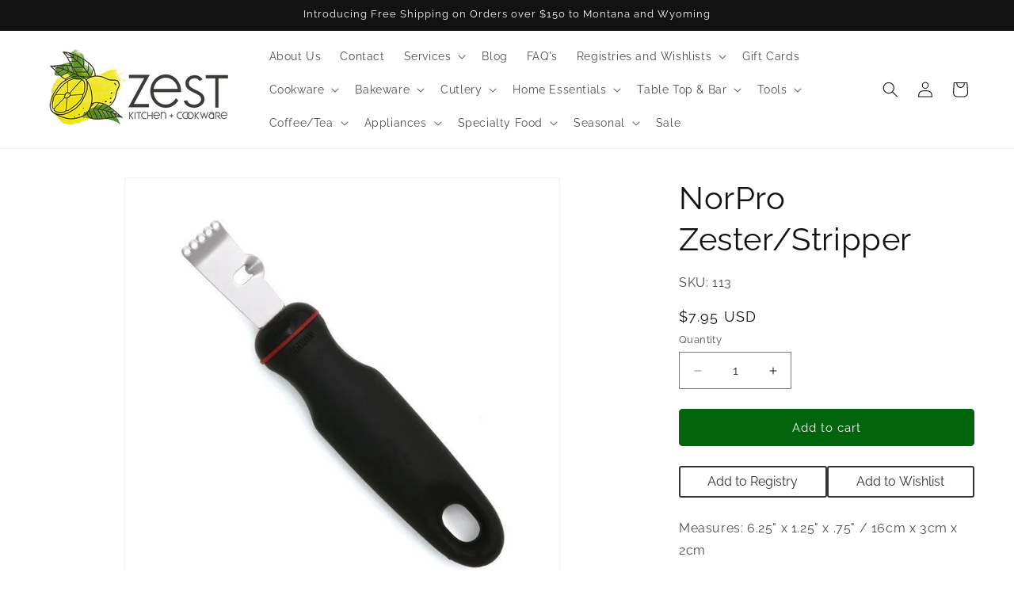

--- FILE ---
content_type: text/html; charset=utf-8
request_url: https://zestbillings.com/products/norpro-zester-stripper
body_size: 63230
content:
<!doctype html>
<html class="js" lang="en">
  <head>
	<!-- Added by AVADA SEO Suite -->
	

	<!-- /Added by AVADA SEO Suite -->
    <meta charset="utf-8">
    <meta http-equiv="X-UA-Compatible" content="IE=edge">
    <meta name="viewport" content="width=device-width,initial-scale=1">
    <meta name="theme-color" content="">
    <link rel="canonical" href="https://zestbillings.com/products/norpro-zester-stripper"><link rel="icon" type="image/png" href="//zestbillings.com/cdn/shop/files/ZestLogoLemonsOnlySmall.png?crop=center&height=32&v=1719340452&width=32"><link rel="preconnect" href="https://fonts.shopifycdn.com" crossorigin><title>
      NorPro Zester/Stripper
 &ndash; Zest Billings</title>

    
      <meta name="description" content="Measures: 6.25&quot; x 1.25&quot; x .75&quot; / 16cm x 3cm x 2cm Great and easy way to get lemon zest!The handle has a patented shape, ergonomically designed to fit perfectly for right or left hand use.Oversize handle and finger indents give a great hold without strain and keeps hands clear of the tool&#39;s functional surface.Stainless ">
    

    

<meta property="og:site_name" content="Zest Billings">
<meta property="og:url" content="https://zestbillings.com/products/norpro-zester-stripper">
<meta property="og:title" content="NorPro Zester/Stripper">
<meta property="og:type" content="product">
<meta property="og:description" content="Measures: 6.25&quot; x 1.25&quot; x .75&quot; / 16cm x 3cm x 2cm Great and easy way to get lemon zest!The handle has a patented shape, ergonomically designed to fit perfectly for right or left hand use.Oversize handle and finger indents give a great hold without strain and keeps hands clear of the tool&#39;s functional surface.Stainless "><meta property="og:image" content="http://zestbillings.com/cdn/shop/files/NorPro-NorPro-ZesterStripper.jpg?v=1743754337">
  <meta property="og:image:secure_url" content="https://zestbillings.com/cdn/shop/files/NorPro-NorPro-ZesterStripper.jpg?v=1743754337">
  <meta property="og:image:width" content="700">
  <meta property="og:image:height" content="700"><meta property="og:price:amount" content="7.95">
  <meta property="og:price:currency" content="USD"><meta name="twitter:card" content="summary_large_image">
<meta name="twitter:title" content="NorPro Zester/Stripper">
<meta name="twitter:description" content="Measures: 6.25&quot; x 1.25&quot; x .75&quot; / 16cm x 3cm x 2cm Great and easy way to get lemon zest!The handle has a patented shape, ergonomically designed to fit perfectly for right or left hand use.Oversize handle and finger indents give a great hold without strain and keeps hands clear of the tool&#39;s functional surface.Stainless ">

    
    <!-- Google Conversion Scripts =====rwj 6 26 24 ================================ -->
    <!-- Global site tag (gtag.js) - Google Ads: 10890291641 --> 
    <script async 
            src="https://www.googletagmanager.com/gtag/js?id=AW-10890291641">
    </script> 
    <script> 
      window.dataLayer = window.dataLayer || []; 
      function gtag(){dataLayer.push(arguments);} 
      gtag('js', new Date()); 
      gtag('config', 'AW-10890291641');
    </script>
    <!-- Event snippet for Google Shopping App Add Payment Info conversion page --> 
    <script> 
      gtag('event', 'conversion', { 'send_to': 'AW-10890291641/SIE7CKjh1bYDELnT8sgo', 'value': null, 'currency': 'USD' }); 
    </script>
    <!-- Event snippet for Google Shopping App Search conversion page --> 
    <script> 
      gtag('event', 'conversion', { 'send_to': 'AW-10890291641/dp4FCKXh1bYDELnT8sgo', 'value': null, 'currency': 'USD' }); 
    </script>
    <!-- Event snippet for Google Shopping App Add To Cart conversion page --> 
     <script> 
       gtag('event', 'conversion', { 'send_to': 'AW-10890291641/hlL8CJ_h1bYDELnT8sgo', 'value': null, 'currency': 'USD' });
    </script>

    <!-- Google Conversion Scripts ============================================= -->
   
   <!-- Googel Analytics Tag == Linked to ZestBillings GA Account================== -->
   <!-- Google tag (gtag.js) -->
   <script async src="https://www.googletagmanager.com/gtag/js?id=G-F2S8EGGLS1"></script>
   <script>
     window.dataLayer = window.dataLayer || [];
     function gtag(){dataLayer.push(arguments);}
     gtag('js', new Date());

    gtag('config', 'G-F2S8EGGLS1');
   </script>
   <!-- Googel Analytics Tag ================================================== -->
    
   <!-- Google Conversion Scripts ============================================= -->
   
   <!-- Googel Analytics Tag == Linked to Roberts GA Account================== -->
   <!-- Google tag (gtag.js) -->
   <script async src="https://www.googletagmanager.com/gtag/js?id=G-7FHWCTV0VG"></script>
   <script>
     window.dataLayer = window.dataLayer || [];
     function gtag(){dataLayer.push(arguments);}
     gtag('js', new Date());

    gtag('config', 'G-7FHWCTV0VG');
   </script>
   <!-- Googel Analytics Tag ================================================== -->

    
    <script src="//zestbillings.com/cdn/shop/t/12/assets/constants.aio.min.js?v=53133007320948709281758923077" defer="defer"></script>
    <script src="//zestbillings.com/cdn/shop/t/12/assets/pubsub.aio.min.js?v=145747937741828479141758923077" defer="defer"></script>
    <script src="//zestbillings.com/cdn/shop/t/12/assets/global.aio.min.js?v=75705375383728986601758923077" defer="defer"></script><script src="//zestbillings.com/cdn/shop/t/12/assets/animations.aio.min.js?v=153873176641604026591758923077" defer="defer"></script><script>window.performance && window.performance.mark && window.performance.mark('shopify.content_for_header.start');</script><meta name="facebook-domain-verification" content="v0l8m3b9gkcqq4s4yin3k03ehc8ykr">
<meta name="facebook-domain-verification" content="q7wrf4sjuituhi0oionuili3ywlh7j">
<meta name="google-site-verification" content="HDD_KddPA-2bMNpusimIlOPBAvfCmEA9TcLKvHtSnW8">
<meta name="google-site-verification" content="QoKZDEh2NMTyK-hCmiEGHsm5idnuBHlY2iYwHN0Wz34">
<meta id="shopify-digital-wallet" name="shopify-digital-wallet" content="/39982235815/digital_wallets/dialog">
<meta name="shopify-checkout-api-token" content="9cd7502d147d341d61ecca5d9a328e69">
<link rel="alternate" type="application/json+oembed" href="https://zestbillings.com/products/norpro-zester-stripper.oembed">
<script async="async" src="/checkouts/internal/preloads.js?locale=en-US"></script>
<link rel="preconnect" href="https://shop.app" crossorigin="anonymous">
<script async="async" src="https://shop.app/checkouts/internal/preloads.js?locale=en-US&shop_id=39982235815" crossorigin="anonymous"></script>
<script id="apple-pay-shop-capabilities" type="application/json">{"shopId":39982235815,"countryCode":"US","currencyCode":"USD","merchantCapabilities":["supports3DS"],"merchantId":"gid:\/\/shopify\/Shop\/39982235815","merchantName":"Zest Billings","requiredBillingContactFields":["postalAddress","email","phone"],"requiredShippingContactFields":["postalAddress","email","phone"],"shippingType":"shipping","supportedNetworks":["visa","masterCard","amex","discover","elo","jcb"],"total":{"type":"pending","label":"Zest Billings","amount":"1.00"},"shopifyPaymentsEnabled":true,"supportsSubscriptions":true}</script>
<script id="shopify-features" type="application/json">{"accessToken":"9cd7502d147d341d61ecca5d9a328e69","betas":["rich-media-storefront-analytics"],"domain":"zestbillings.com","predictiveSearch":true,"shopId":39982235815,"locale":"en"}</script>
<script>var Shopify = Shopify || {};
Shopify.shop = "zest-billings-llc.myshopify.com";
Shopify.locale = "en";
Shopify.currency = {"active":"USD","rate":"1.0"};
Shopify.country = "US";
Shopify.theme = {"name":"Dawn","id":142636908781,"schema_name":"Dawn","schema_version":"15.0.0","theme_store_id":887,"role":"main"};
Shopify.theme.handle = "null";
Shopify.theme.style = {"id":null,"handle":null};
Shopify.cdnHost = "zestbillings.com/cdn";
Shopify.routes = Shopify.routes || {};
Shopify.routes.root = "/";</script>
<script type="module">!function(o){(o.Shopify=o.Shopify||{}).modules=!0}(window);</script>
<script>!function(o){function n(){var o=[];function n(){o.push(Array.prototype.slice.apply(arguments))}return n.q=o,n}var t=o.Shopify=o.Shopify||{};t.loadFeatures=n(),t.autoloadFeatures=n()}(window);</script>
<script>
  window.ShopifyPay = window.ShopifyPay || {};
  window.ShopifyPay.apiHost = "shop.app\/pay";
  window.ShopifyPay.redirectState = null;
</script>
<script id="shop-js-analytics" type="application/json">{"pageType":"product"}</script>
<script defer="defer" async type="module" src="//zestbillings.com/cdn/shopifycloud/shop-js/modules/v2/client.init-shop-cart-sync_BN7fPSNr.en.esm.js"></script>
<script defer="defer" async type="module" src="//zestbillings.com/cdn/shopifycloud/shop-js/modules/v2/chunk.common_Cbph3Kss.esm.js"></script>
<script defer="defer" async type="module" src="//zestbillings.com/cdn/shopifycloud/shop-js/modules/v2/chunk.modal_DKumMAJ1.esm.js"></script>
<script type="module">
  await import("//zestbillings.com/cdn/shopifycloud/shop-js/modules/v2/client.init-shop-cart-sync_BN7fPSNr.en.esm.js");
await import("//zestbillings.com/cdn/shopifycloud/shop-js/modules/v2/chunk.common_Cbph3Kss.esm.js");
await import("//zestbillings.com/cdn/shopifycloud/shop-js/modules/v2/chunk.modal_DKumMAJ1.esm.js");

  window.Shopify.SignInWithShop?.initShopCartSync?.({"fedCMEnabled":true,"windoidEnabled":true});

</script>
<script>
  window.Shopify = window.Shopify || {};
  if (!window.Shopify.featureAssets) window.Shopify.featureAssets = {};
  window.Shopify.featureAssets['shop-js'] = {"shop-cart-sync":["modules/v2/client.shop-cart-sync_CJVUk8Jm.en.esm.js","modules/v2/chunk.common_Cbph3Kss.esm.js","modules/v2/chunk.modal_DKumMAJ1.esm.js"],"init-fed-cm":["modules/v2/client.init-fed-cm_7Fvt41F4.en.esm.js","modules/v2/chunk.common_Cbph3Kss.esm.js","modules/v2/chunk.modal_DKumMAJ1.esm.js"],"init-shop-email-lookup-coordinator":["modules/v2/client.init-shop-email-lookup-coordinator_Cc088_bR.en.esm.js","modules/v2/chunk.common_Cbph3Kss.esm.js","modules/v2/chunk.modal_DKumMAJ1.esm.js"],"init-windoid":["modules/v2/client.init-windoid_hPopwJRj.en.esm.js","modules/v2/chunk.common_Cbph3Kss.esm.js","modules/v2/chunk.modal_DKumMAJ1.esm.js"],"shop-button":["modules/v2/client.shop-button_B0jaPSNF.en.esm.js","modules/v2/chunk.common_Cbph3Kss.esm.js","modules/v2/chunk.modal_DKumMAJ1.esm.js"],"shop-cash-offers":["modules/v2/client.shop-cash-offers_DPIskqss.en.esm.js","modules/v2/chunk.common_Cbph3Kss.esm.js","modules/v2/chunk.modal_DKumMAJ1.esm.js"],"shop-toast-manager":["modules/v2/client.shop-toast-manager_CK7RT69O.en.esm.js","modules/v2/chunk.common_Cbph3Kss.esm.js","modules/v2/chunk.modal_DKumMAJ1.esm.js"],"init-shop-cart-sync":["modules/v2/client.init-shop-cart-sync_BN7fPSNr.en.esm.js","modules/v2/chunk.common_Cbph3Kss.esm.js","modules/v2/chunk.modal_DKumMAJ1.esm.js"],"init-customer-accounts-sign-up":["modules/v2/client.init-customer-accounts-sign-up_CfPf4CXf.en.esm.js","modules/v2/client.shop-login-button_DeIztwXF.en.esm.js","modules/v2/chunk.common_Cbph3Kss.esm.js","modules/v2/chunk.modal_DKumMAJ1.esm.js"],"pay-button":["modules/v2/client.pay-button_CgIwFSYN.en.esm.js","modules/v2/chunk.common_Cbph3Kss.esm.js","modules/v2/chunk.modal_DKumMAJ1.esm.js"],"init-customer-accounts":["modules/v2/client.init-customer-accounts_DQ3x16JI.en.esm.js","modules/v2/client.shop-login-button_DeIztwXF.en.esm.js","modules/v2/chunk.common_Cbph3Kss.esm.js","modules/v2/chunk.modal_DKumMAJ1.esm.js"],"avatar":["modules/v2/client.avatar_BTnouDA3.en.esm.js"],"init-shop-for-new-customer-accounts":["modules/v2/client.init-shop-for-new-customer-accounts_CsZy_esa.en.esm.js","modules/v2/client.shop-login-button_DeIztwXF.en.esm.js","modules/v2/chunk.common_Cbph3Kss.esm.js","modules/v2/chunk.modal_DKumMAJ1.esm.js"],"shop-follow-button":["modules/v2/client.shop-follow-button_BRMJjgGd.en.esm.js","modules/v2/chunk.common_Cbph3Kss.esm.js","modules/v2/chunk.modal_DKumMAJ1.esm.js"],"checkout-modal":["modules/v2/client.checkout-modal_B9Drz_yf.en.esm.js","modules/v2/chunk.common_Cbph3Kss.esm.js","modules/v2/chunk.modal_DKumMAJ1.esm.js"],"shop-login-button":["modules/v2/client.shop-login-button_DeIztwXF.en.esm.js","modules/v2/chunk.common_Cbph3Kss.esm.js","modules/v2/chunk.modal_DKumMAJ1.esm.js"],"lead-capture":["modules/v2/client.lead-capture_DXYzFM3R.en.esm.js","modules/v2/chunk.common_Cbph3Kss.esm.js","modules/v2/chunk.modal_DKumMAJ1.esm.js"],"shop-login":["modules/v2/client.shop-login_CA5pJqmO.en.esm.js","modules/v2/chunk.common_Cbph3Kss.esm.js","modules/v2/chunk.modal_DKumMAJ1.esm.js"],"payment-terms":["modules/v2/client.payment-terms_BxzfvcZJ.en.esm.js","modules/v2/chunk.common_Cbph3Kss.esm.js","modules/v2/chunk.modal_DKumMAJ1.esm.js"]};
</script>
<script>(function() {
  var isLoaded = false;
  function asyncLoad() {
    if (isLoaded) return;
    isLoaded = true;
    var urls = ["https:\/\/seo.apps.avada.io\/avada-seo-installed.js?shop=zest-billings-llc.myshopify.com","https:\/\/services.nofraud.com\/js\/device.js?shop=zest-billings-llc.myshopify.com","https:\/\/gift-reggie.eshopadmin.com\/static\/js\/agglomeration.js?shop=zest-billings-llc.myshopify.com"];
    for (var i = 0; i < urls.length; i++) {
      var s = document.createElement('script');
      s.type = 'text/javascript';
      s.async = true;
      s.src = urls[i];
      var x = document.getElementsByTagName('script')[0];
      x.parentNode.insertBefore(s, x);
    }
  };
  if(window.attachEvent) {
    window.attachEvent('onload', asyncLoad);
  } else {
    window.addEventListener('load', asyncLoad, false);
  }
})();</script>
<script id="__st">var __st={"a":39982235815,"offset":-25200,"reqid":"605e4192-31e8-48ab-bd76-ddf71fe8b436-1769956231","pageurl":"zestbillings.com\/products\/norpro-zester-stripper","u":"3a8612a2c248","p":"product","rtyp":"product","rid":5457903681703};</script>
<script>window.ShopifyPaypalV4VisibilityTracking = true;</script>
<script id="captcha-bootstrap">!function(){'use strict';const t='contact',e='account',n='new_comment',o=[[t,t],['blogs',n],['comments',n],[t,'customer']],c=[[e,'customer_login'],[e,'guest_login'],[e,'recover_customer_password'],[e,'create_customer']],r=t=>t.map((([t,e])=>`form[action*='/${t}']:not([data-nocaptcha='true']) input[name='form_type'][value='${e}']`)).join(','),a=t=>()=>t?[...document.querySelectorAll(t)].map((t=>t.form)):[];function s(){const t=[...o],e=r(t);return a(e)}const i='password',u='form_key',d=['recaptcha-v3-token','g-recaptcha-response','h-captcha-response',i],f=()=>{try{return window.sessionStorage}catch{return}},m='__shopify_v',_=t=>t.elements[u];function p(t,e,n=!1){try{const o=window.sessionStorage,c=JSON.parse(o.getItem(e)),{data:r}=function(t){const{data:e,action:n}=t;return t[m]||n?{data:e,action:n}:{data:t,action:n}}(c);for(const[e,n]of Object.entries(r))t.elements[e]&&(t.elements[e].value=n);n&&o.removeItem(e)}catch(o){console.error('form repopulation failed',{error:o})}}const l='form_type',E='cptcha';function T(t){t.dataset[E]=!0}const w=window,h=w.document,L='Shopify',v='ce_forms',y='captcha';let A=!1;((t,e)=>{const n=(g='f06e6c50-85a8-45c8-87d0-21a2b65856fe',I='https://cdn.shopify.com/shopifycloud/storefront-forms-hcaptcha/ce_storefront_forms_captcha_hcaptcha.v1.5.2.iife.js',D={infoText:'Protected by hCaptcha',privacyText:'Privacy',termsText:'Terms'},(t,e,n)=>{const o=w[L][v],c=o.bindForm;if(c)return c(t,g,e,D).then(n);var r;o.q.push([[t,g,e,D],n]),r=I,A||(h.body.append(Object.assign(h.createElement('script'),{id:'captcha-provider',async:!0,src:r})),A=!0)});var g,I,D;w[L]=w[L]||{},w[L][v]=w[L][v]||{},w[L][v].q=[],w[L][y]=w[L][y]||{},w[L][y].protect=function(t,e){n(t,void 0,e),T(t)},Object.freeze(w[L][y]),function(t,e,n,w,h,L){const[v,y,A,g]=function(t,e,n){const i=e?o:[],u=t?c:[],d=[...i,...u],f=r(d),m=r(i),_=r(d.filter((([t,e])=>n.includes(e))));return[a(f),a(m),a(_),s()]}(w,h,L),I=t=>{const e=t.target;return e instanceof HTMLFormElement?e:e&&e.form},D=t=>v().includes(t);t.addEventListener('submit',(t=>{const e=I(t);if(!e)return;const n=D(e)&&!e.dataset.hcaptchaBound&&!e.dataset.recaptchaBound,o=_(e),c=g().includes(e)&&(!o||!o.value);(n||c)&&t.preventDefault(),c&&!n&&(function(t){try{if(!f())return;!function(t){const e=f();if(!e)return;const n=_(t);if(!n)return;const o=n.value;o&&e.removeItem(o)}(t);const e=Array.from(Array(32),(()=>Math.random().toString(36)[2])).join('');!function(t,e){_(t)||t.append(Object.assign(document.createElement('input'),{type:'hidden',name:u})),t.elements[u].value=e}(t,e),function(t,e){const n=f();if(!n)return;const o=[...t.querySelectorAll(`input[type='${i}']`)].map((({name:t})=>t)),c=[...d,...o],r={};for(const[a,s]of new FormData(t).entries())c.includes(a)||(r[a]=s);n.setItem(e,JSON.stringify({[m]:1,action:t.action,data:r}))}(t,e)}catch(e){console.error('failed to persist form',e)}}(e),e.submit())}));const S=(t,e)=>{t&&!t.dataset[E]&&(n(t,e.some((e=>e===t))),T(t))};for(const o of['focusin','change'])t.addEventListener(o,(t=>{const e=I(t);D(e)&&S(e,y())}));const B=e.get('form_key'),M=e.get(l),P=B&&M;t.addEventListener('DOMContentLoaded',(()=>{const t=y();if(P)for(const e of t)e.elements[l].value===M&&p(e,B);[...new Set([...A(),...v().filter((t=>'true'===t.dataset.shopifyCaptcha))])].forEach((e=>S(e,t)))}))}(h,new URLSearchParams(w.location.search),n,t,e,['guest_login'])})(!0,!0)}();</script>
<script integrity="sha256-4kQ18oKyAcykRKYeNunJcIwy7WH5gtpwJnB7kiuLZ1E=" data-source-attribution="shopify.loadfeatures" defer="defer" src="//zestbillings.com/cdn/shopifycloud/storefront/assets/storefront/load_feature-a0a9edcb.js" crossorigin="anonymous"></script>
<script crossorigin="anonymous" defer="defer" src="//zestbillings.com/cdn/shopifycloud/storefront/assets/shopify_pay/storefront-65b4c6d7.js?v=20250812"></script>
<script data-source-attribution="shopify.dynamic_checkout.dynamic.init">var Shopify=Shopify||{};Shopify.PaymentButton=Shopify.PaymentButton||{isStorefrontPortableWallets:!0,init:function(){window.Shopify.PaymentButton.init=function(){};var t=document.createElement("script");t.src="https://zestbillings.com/cdn/shopifycloud/portable-wallets/latest/portable-wallets.en.js",t.type="module",document.head.appendChild(t)}};
</script>
<script data-source-attribution="shopify.dynamic_checkout.buyer_consent">
  function portableWalletsHideBuyerConsent(e){var t=document.getElementById("shopify-buyer-consent"),n=document.getElementById("shopify-subscription-policy-button");t&&n&&(t.classList.add("hidden"),t.setAttribute("aria-hidden","true"),n.removeEventListener("click",e))}function portableWalletsShowBuyerConsent(e){var t=document.getElementById("shopify-buyer-consent"),n=document.getElementById("shopify-subscription-policy-button");t&&n&&(t.classList.remove("hidden"),t.removeAttribute("aria-hidden"),n.addEventListener("click",e))}window.Shopify?.PaymentButton&&(window.Shopify.PaymentButton.hideBuyerConsent=portableWalletsHideBuyerConsent,window.Shopify.PaymentButton.showBuyerConsent=portableWalletsShowBuyerConsent);
</script>
<script data-source-attribution="shopify.dynamic_checkout.cart.bootstrap">document.addEventListener("DOMContentLoaded",(function(){function t(){return document.querySelector("shopify-accelerated-checkout-cart, shopify-accelerated-checkout")}if(t())Shopify.PaymentButton.init();else{new MutationObserver((function(e,n){t()&&(Shopify.PaymentButton.init(),n.disconnect())})).observe(document.body,{childList:!0,subtree:!0})}}));
</script>
<link id="shopify-accelerated-checkout-styles" rel="stylesheet" media="screen" href="https://zestbillings.com/cdn/shopifycloud/portable-wallets/latest/accelerated-checkout-backwards-compat.css" crossorigin="anonymous">
<style id="shopify-accelerated-checkout-cart">
        #shopify-buyer-consent {
  margin-top: 1em;
  display: inline-block;
  width: 100%;
}

#shopify-buyer-consent.hidden {
  display: none;
}

#shopify-subscription-policy-button {
  background: none;
  border: none;
  padding: 0;
  text-decoration: underline;
  font-size: inherit;
  cursor: pointer;
}

#shopify-subscription-policy-button::before {
  box-shadow: none;
}

      </style>
<script id="sections-script" data-sections="header" defer="defer" src="//zestbillings.com/cdn/shop/t/12/compiled_assets/scripts.js?v=36995"></script>
<script>window.performance && window.performance.mark && window.performance.mark('shopify.content_for_header.end');</script>


    <style data-shopify>
      @font-face {
  font-family: Raleway;
  font-weight: 400;
  font-style: normal;
  font-display: swap;
  src: url("//zestbillings.com/cdn/fonts/raleway/raleway_n4.2c76ddd103ff0f30b1230f13e160330ff8b2c68a.woff2") format("woff2"),
       url("//zestbillings.com/cdn/fonts/raleway/raleway_n4.c057757dddc39994ad5d9c9f58e7c2c2a72359a9.woff") format("woff");
}

      @font-face {
  font-family: Raleway;
  font-weight: 700;
  font-style: normal;
  font-display: swap;
  src: url("//zestbillings.com/cdn/fonts/raleway/raleway_n7.740cf9e1e4566800071db82eeca3cca45f43ba63.woff2") format("woff2"),
       url("//zestbillings.com/cdn/fonts/raleway/raleway_n7.84943791ecde186400af8db54cf3b5b5e5049a8f.woff") format("woff");
}

      @font-face {
  font-family: Raleway;
  font-weight: 400;
  font-style: italic;
  font-display: swap;
  src: url("//zestbillings.com/cdn/fonts/raleway/raleway_i4.aaa73a72f55a5e60da3e9a082717e1ed8f22f0a2.woff2") format("woff2"),
       url("//zestbillings.com/cdn/fonts/raleway/raleway_i4.650670cc243082f8988ecc5576b6d613cfd5a8ee.woff") format("woff");
}

      @font-face {
  font-family: Raleway;
  font-weight: 700;
  font-style: italic;
  font-display: swap;
  src: url("//zestbillings.com/cdn/fonts/raleway/raleway_i7.6d68e3c55f3382a6b4f1173686f538d89ce56dbc.woff2") format("woff2"),
       url("//zestbillings.com/cdn/fonts/raleway/raleway_i7.ed82a5a5951418ec5b6b0a5010cb65216574b2bd.woff") format("woff");
}

      @font-face {
  font-family: Raleway;
  font-weight: 400;
  font-style: normal;
  font-display: swap;
  src: url("//zestbillings.com/cdn/fonts/raleway/raleway_n4.2c76ddd103ff0f30b1230f13e160330ff8b2c68a.woff2") format("woff2"),
       url("//zestbillings.com/cdn/fonts/raleway/raleway_n4.c057757dddc39994ad5d9c9f58e7c2c2a72359a9.woff") format("woff");
}


      
        :root,
        .color-scheme-1 {
          --color-background: 255,255,255;
        
          --gradient-background: #ffffff;
        

        

        --color-foreground: 18,18,18;
        --color-background-contrast: 191,191,191;
        --color-shadow: 0,0,0;
        --color-button: 2,100,13;
        --color-button-text: 255,255,255;
        --color-secondary-button: 255,255,255;
        --color-secondary-button-text: 2,100,13;
        --color-link: 2,100,13;
        --color-badge-foreground: 18,18,18;
        --color-badge-background: 255,255,255;
        --color-badge-border: 18,18,18;
        --payment-terms-background-color: rgb(255 255 255);
      }
      
        
        .color-scheme-2 {
          --color-background: 243,243,243;
        
          --gradient-background: #f3f3f3;
        

        

        --color-foreground: 18,18,18;
        --color-background-contrast: 179,179,179;
        --color-shadow: 18,18,18;
        --color-button: 18,18,18;
        --color-button-text: 243,243,243;
        --color-secondary-button: 243,243,243;
        --color-secondary-button-text: 18,18,18;
        --color-link: 18,18,18;
        --color-badge-foreground: 18,18,18;
        --color-badge-background: 243,243,243;
        --color-badge-border: 18,18,18;
        --payment-terms-background-color: rgb(243 243 243);
      }
      
        
        .color-scheme-3 {
          --color-background: 36,40,51;
        
          --gradient-background: #242833;
        

        

        --color-foreground: 255,255,255;
        --color-background-contrast: 47,52,66;
        --color-shadow: 18,18,18;
        --color-button: 255,255,255;
        --color-button-text: 0,0,0;
        --color-secondary-button: 36,40,51;
        --color-secondary-button-text: 255,255,255;
        --color-link: 255,255,255;
        --color-badge-foreground: 255,255,255;
        --color-badge-background: 36,40,51;
        --color-badge-border: 255,255,255;
        --payment-terms-background-color: rgb(36 40 51);
      }
      
        
        .color-scheme-4 {
          --color-background: 18,18,18;
        
          --gradient-background: #121212;
        

        

        --color-foreground: 255,255,255;
        --color-background-contrast: 146,146,146;
        --color-shadow: 18,18,18;
        --color-button: 255,255,255;
        --color-button-text: 18,18,18;
        --color-secondary-button: 18,18,18;
        --color-secondary-button-text: 255,255,255;
        --color-link: 255,255,255;
        --color-badge-foreground: 255,255,255;
        --color-badge-background: 18,18,18;
        --color-badge-border: 255,255,255;
        --payment-terms-background-color: rgb(18 18 18);
      }
      
        
        .color-scheme-5 {
          --color-background: 51,79,180;
        
          --gradient-background: #334fb4;
        

        

        --color-foreground: 255,255,255;
        --color-background-contrast: 23,35,81;
        --color-shadow: 18,18,18;
        --color-button: 255,255,255;
        --color-button-text: 51,79,180;
        --color-secondary-button: 51,79,180;
        --color-secondary-button-text: 255,255,255;
        --color-link: 255,255,255;
        --color-badge-foreground: 255,255,255;
        --color-badge-background: 51,79,180;
        --color-badge-border: 255,255,255;
        --payment-terms-background-color: rgb(51 79 180);
      }
      

      body, .color-scheme-1, .color-scheme-2, .color-scheme-3, .color-scheme-4, .color-scheme-5 {
        color: rgba(var(--color-foreground), 0.75);
        background-color: rgb(var(--color-background));
      }

      :root {
        --font-body-family: Raleway, sans-serif;
        --font-body-style: normal;
        --font-body-weight: 400;
        --font-body-weight-bold: 700;

        --font-heading-family: Raleway, sans-serif;
        --font-heading-style: normal;
        --font-heading-weight: 400;

        --font-body-scale: 1.0;
        --font-heading-scale: 1.0;

        --media-padding: px;
        --media-border-opacity: 0.05;
        --media-border-width: 1px;
        --media-radius: 0px;
        --media-shadow-opacity: 0.0;
        --media-shadow-horizontal-offset: 0px;
        --media-shadow-vertical-offset: 4px;
        --media-shadow-blur-radius: 5px;
        --media-shadow-visible: 0;

        --page-width: 150rem;
        --page-width-margin: 0rem;

        --product-card-image-padding: 0.0rem;
        --product-card-corner-radius: 0.0rem;
        --product-card-text-alignment: left;
        --product-card-border-width: 0.0rem;
        --product-card-border-opacity: 0.1;
        --product-card-shadow-opacity: 0.0;
        --product-card-shadow-visible: 0;
        --product-card-shadow-horizontal-offset: 0.0rem;
        --product-card-shadow-vertical-offset: 0.4rem;
        --product-card-shadow-blur-radius: 0.5rem;

        --collection-card-image-padding: 0.0rem;
        --collection-card-corner-radius: 0.0rem;
        --collection-card-text-alignment: left;
        --collection-card-border-width: 0.0rem;
        --collection-card-border-opacity: 0.1;
        --collection-card-shadow-opacity: 0.0;
        --collection-card-shadow-visible: 0;
        --collection-card-shadow-horizontal-offset: 0.0rem;
        --collection-card-shadow-vertical-offset: 0.4rem;
        --collection-card-shadow-blur-radius: 0.5rem;

        --blog-card-image-padding: 0.0rem;
        --blog-card-corner-radius: 0.0rem;
        --blog-card-text-alignment: left;
        --blog-card-border-width: 0.0rem;
        --blog-card-border-opacity: 0.1;
        --blog-card-shadow-opacity: 0.0;
        --blog-card-shadow-visible: 0;
        --blog-card-shadow-horizontal-offset: 0.0rem;
        --blog-card-shadow-vertical-offset: 0.4rem;
        --blog-card-shadow-blur-radius: 0.5rem;

        --badge-corner-radius: 4.0rem;

        --popup-border-width: 1px;
        --popup-border-opacity: 0.1;
        --popup-corner-radius: 0px;
        --popup-shadow-opacity: 0.05;
        --popup-shadow-horizontal-offset: 0px;
        --popup-shadow-vertical-offset: 4px;
        --popup-shadow-blur-radius: 5px;

        --drawer-border-width: 1px;
        --drawer-border-opacity: 0.1;
        --drawer-shadow-opacity: 0.0;
        --drawer-shadow-horizontal-offset: 0px;
        --drawer-shadow-vertical-offset: 4px;
        --drawer-shadow-blur-radius: 5px;

        --spacing-sections-desktop: 0px;
        --spacing-sections-mobile: 0px;

        --grid-desktop-vertical-spacing: 8px;
        --grid-desktop-horizontal-spacing: 8px;
        --grid-mobile-vertical-spacing: 4px;
        --grid-mobile-horizontal-spacing: 4px;

        --text-boxes-border-opacity: 0.1;
        --text-boxes-border-width: 0px;
        --text-boxes-radius: 0px;
        --text-boxes-shadow-opacity: 0.0;
        --text-boxes-shadow-visible: 0;
        --text-boxes-shadow-horizontal-offset: 0px;
        --text-boxes-shadow-vertical-offset: 4px;
        --text-boxes-shadow-blur-radius: 5px;

        --buttons-radius: 4px;
        --buttons-radius-outset: 5px;
        --buttons-border-width: 1px;
        --buttons-border-opacity: 1.0;
        --buttons-shadow-opacity: 0.0;
        --buttons-shadow-visible: 0;
        --buttons-shadow-horizontal-offset: 0px;
        --buttons-shadow-vertical-offset: 4px;
        --buttons-shadow-blur-radius: 0px;
        --buttons-border-offset: 0.3px;

        --inputs-radius: 0px;
        --inputs-border-width: 1px;
        --inputs-border-opacity: 0.55;
        --inputs-shadow-opacity: 0.0;
        --inputs-shadow-horizontal-offset: 0px;
        --inputs-margin-offset: 0px;
        --inputs-shadow-vertical-offset: 4px;
        --inputs-shadow-blur-radius: 5px;
        --inputs-radius-outset: 0px;

        --variant-pills-radius: 40px;
        --variant-pills-border-width: 1px;
        --variant-pills-border-opacity: 0.55;
        --variant-pills-shadow-opacity: 0.0;
        --variant-pills-shadow-horizontal-offset: 0px;
        --variant-pills-shadow-vertical-offset: 4px;
        --variant-pills-shadow-blur-radius: 5px;
      }

      *,
      *::before,
      *::after {
        box-sizing: inherit;
      }

      html {
        box-sizing: border-box;
        font-size: calc(var(--font-body-scale) * 62.5%);
        height: 100%;
      }

      body {
        display: grid;
        grid-template-rows: auto auto 1fr auto;
        grid-template-columns: 100%;
        min-height: 100%;
        margin: 0;
        font-size: 1.5rem;
        letter-spacing: 0.06rem;
        line-height: calc(1 + 0.8 / var(--font-body-scale));
        font-family: var(--font-body-family);
        font-style: var(--font-body-style);
        font-weight: var(--font-body-weight);
      }

      @media screen and (min-width: 750px) {
        body {
          font-size: 1.6rem;
        }
      }
    </style>

    <link href="//zestbillings.com/cdn/shop/t/12/assets/base.aio.min.css?v=163171582148340364881758923078" rel="stylesheet" type="text/css" media="all" />

      <link rel="preload" as="font" href="//zestbillings.com/cdn/fonts/raleway/raleway_n4.2c76ddd103ff0f30b1230f13e160330ff8b2c68a.woff2" type="font/woff2" crossorigin>
      

      <link rel="preload" as="font" href="//zestbillings.com/cdn/fonts/raleway/raleway_n4.2c76ddd103ff0f30b1230f13e160330ff8b2c68a.woff2" type="font/woff2" crossorigin>
      
<link
        rel="stylesheet"
        href="//zestbillings.com/cdn/shop/t/12/assets/component-predictive-search.aio.min.css?v=115393178152378045951758923089"
        media="print"
        onload="this.media='all'"
      ><script>
      if (Shopify.designMode) {
        document.documentElement.classList.add('shopify-design-mode');
      }
    </script>
  <!-- BEGIN app block: shopify://apps/simple-section-rules-scheduler/blocks/main/76e015a1-1b5c-4b1a-9757-2aa647098853 -->

<script src="https://d1aqjl73lzax35.cloudfront.net/zest-billings-llc.myshopify.com/rules.js?v=84245391031842"></script>


  <script>

  const sssDebugMode = false;
  (async() => {
    // If there are no rules, we don't need to do anything
    if (typeof scheduledSectionRules === 'undefined' || !scheduledSectionRules || scheduledSectionRules.length === 0) return;
    const sssCust = {
      loggedIn: false,
      tags: null,
      ordersTotal: null,
      lifetimeSpend: null,
      acceptsMarketing: null
    };
    sssLogger(`customer: `, sssCust);

    const sssCart = {
      totalItems: 0,
      totalPrice: 0.0,
      isEmpty: true
    };
    sssLogger(`cart: `, sssCart);

    const now = new Date();
    const css = document.createElement('style');
    for (let i = 0; i < scheduledSectionRules.length; i++) {
      const rule = scheduledSectionRules[i];
      const { sectionId, visibility, startIso, endIso, cssSelector, requiresEndDate, qualifiers, qualifierApplication } = rule;
      const isAdvancedRule = sectionId.split("_")[0] === "advanced";
      sssLogger(`Rule: `, rule);
      const qualifiersToCheck = [];

      // If the rule is an advanced rule, we want to use the cssSelector instead of the sectionId
      const selector = isAdvancedRule ? cssSelector : `#${sectionId}`;
      sssLogger(`Section should be ${visibility.toUpperCase()} if ${qualifierApplication} qualifiers pass. ${qualifiers.length} qualifiers selected.`);

      // Page qualifiers
      let pageQualifiersPassedRes = pageQualifiersPassed(rule);
      if (pageQualifiersPassedRes !== "NOT_REQUIRED") {
        qualifiersToCheck.push({ type: "limitToPages", result: pageQualifiersPassedRes });
      }
      sssLogger(`Page qualifiers: ${pageQualifiersPassedRes}`);

      // Customer qualifiers (logged in)
      let customerQualifiersLoggedInPassedRes = customerQualifiersLoggedInPassed(rule, sssCust);
      if (customerQualifiersLoggedInPassedRes !== "NOT_REQUIRED") {
        qualifiersToCheck.push({ type: "customerLoggedIn", result: customerQualifiersLoggedInPassedRes });
      }
      sssLogger(`Customer qualifiers (loggedIn): ${customerQualifiersLoggedInPassedRes}`);

      // Customer qualifiers (tagged with)
      let customerQualifiersTaggedWithPassedRes = customerQualifiersTaggedWithPassed(rule, sssCust);
      if (customerQualifiersTaggedWithPassedRes !== "NOT_REQUIRED") {
        qualifiersToCheck.push({ type: "customerTaggedWith", result: customerQualifiersTaggedWithPassedRes });
      }
      sssLogger(`Customer qualifiers (taggedWith): ${customerQualifiersTaggedWithPassedRes}`);

      // Customer qualifiers (orders total)
      let customerQualifiersOrdersTotalPassedRes = customerQualifiersOrdersTotalPassed(rule, sssCust);
      if (customerQualifiersOrdersTotalPassedRes !== "NOT_REQUIRED") {
        qualifiersToCheck.push({ type: "customerOrdersTotal", result: customerQualifiersOrdersTotalPassedRes });
      }
      sssLogger(`Customer qualifiers (orderTotal): ${customerQualifiersOrdersTotalPassedRes}`);

      // Customer qualifiers (total spent)
      let customerQualifiersLifetimeSpendPassedRes = customerQualifiersLifetimeSpendPassed(rule, sssCust);
      if (customerQualifiersLifetimeSpendPassedRes !== "NOT_REQUIRED") {
        qualifiersToCheck.push({ type: "customerLifetimeSpend", result: customerQualifiersLifetimeSpendPassedRes });
      }
      sssLogger(`Customer qualifiers (lifetimeSpend): ${customerQualifiersLifetimeSpendPassedRes}`);

      // Cart qualifiers (cart total)
      let cartQualifiersCartTotalPassedRes = cartQualifiersCartTotalPassed(rule, sssCart);
      if (cartQualifiersCartTotalPassedRes !== "NOT_REQUIRED") {
        qualifiersToCheck.push({ type: "cartTotal", result: cartQualifiersCartTotalPassedRes });
      }
      sssLogger(`Cart qualifiers: ${cartQualifiersCartTotalPassedRes}`);

      // Country qualifiers
      let countryQualifiersPassedRes = await countryQualifiersPassed(rule);
      if (countryQualifiersPassedRes !== "NOT_REQUIRED") {
        qualifiersToCheck.push({ type: "limitedToCountries", result: countryQualifiersPassedRes });
      }
      sssLogger(`Country qualifiers: ${countryQualifiersPassedRes}`);

      sssLogger("qualifiersToCheck: ", qualifiersToCheck);

      // If the qualifierApplication is "ALL", all qualifiers must pass for the visibility to be set
      if (qualifierApplication === "ALL") {
        let allQualifiersPassed = true;
        qualifiersToCheck.forEach(qualifier => {
          if (qualifier.result === "FAIL") {
            allQualifiersPassed = false;
          }
        });
        if (!allQualifiersPassed) {
          sssLogger(`All qualifiers did not pass and section should be ${visibility}.`);
          if (visibility === "visible") {
            sssLogger("Soooo, hiding section");
            css.innerHTML += `${selector} { display: none; }`;
          }
          else {
            sssLogger("Soooo, not touching section because we don't need to modify the CSS");
          }
          continue;
        }
      }

      // If the qualifierApplication is "ANY", at least one qualifier must pass for the visibility to be set
      if (qualifierApplication === "ANY") {
        let anyQualifiersPassed = false;
        qualifiersToCheck.forEach(qualifier => {
          if (qualifier.result === "PASS") {
            anyQualifiersPassed = true;
          }
        });
        if (!anyQualifiersPassed) {
          sssLogger(`None of the qualifiers passed and section should be ${visibility}.`);
          if (visibility === "visible") {
            sssLogger("Soooo, hiding section");
            css.innerHTML += `${selector} { display: none; }`;
          }
          else {
            sssLogger("Soooo, not touching section because we don't need to modify the CSS");
          }
          continue;
        }
      }

      const start = new Date(startIso);
      const end = requiresEndDate ? new Date(endIso) : new Date(new Date().setFullYear(new Date().getFullYear() + 100));
      
      // Debug log to see if the rule is active
      if ((now > start) && (now < end)) {
        sssLogger("Rule is ACTIVE");
      }
      else {
        sssLogger("Rule is NOT ACTIVE");
      }

      // If the section needs to be hidden between the start and end time, we want to hide the section during that time window
      if ((now >= start && now <= end) && visibility === "hidden") {
        sssLogger("Section should be hidden between start and end time, hiding section");
        css.innerHTML += `${selector} { display: none; }`;
        continue;
      }

      // If the section needs to be visible during the start and end time, we want to hide the section outside of that time window
      if ((now < start || now > end) && visibility === "visible") {
        sssLogger("Section should be visible between start and end time, hiding section outside of that time window");
        css.innerHTML += `${selector} { display: none; }`;
        continue;
      }

    }
    document.head.appendChild(css);
  })();

  function customerQualifiersLoggedInPassed(rule, customer) {
    const { loggedIn } = customer;
    const qualifiers = rule.qualifiers;
    if (qualifiers.length === 0) return "NOT_REQUIRED";
    if (!qualifiers.includes("customerLoggedIn")) return "NOT_REQUIRED";
    if (qualifiers.includes("customerLoggedIn") && !loggedIn) return "FAIL";
    return "PASS";
  }

  function customerQualifiersTaggedWithPassed(rule, customer) {
    const { tags, loggedIn } = customer;
    const qualifiers = rule.qualifiers;
    if (qualifiers.length === 0) return "NOT_REQUIRED";
    if (!qualifiers.includes("customerTaggedWith")) return "NOT_REQUIRED";
    if (!loggedIn) return "FAIL";
    if (qualifiers.includes("customerTaggedWith") && tags.length === 0) return "FAIL";
    if (qualifiers.includes("customerTaggedWith") && tags.length > 0) {
      const customerTags = tags.map(tag => tag.toLowerCase());
      const ruleTags = rule.customerTags.map(tag => tag.toLowerCase());
      const matchingTags = customerTags.filter(tag => ruleTags.includes(tag));
      if (matchingTags.length === 0) return "FAIL";
    }
    return "PASS";
  } 

  function customerQualifiersOrdersTotalPassed(rule, customer) {
    const { ordersTotal, loggedIn } = customer;
    const qualifiers = rule.qualifiers;
    if (qualifiers.length === 0) return "NOT_REQUIRED";
    if (!qualifiers.includes("customerOrdersTotal")) return "NOT_REQUIRED";
    if (!loggedIn) return "FAIL";
    if (qualifiers.includes("customerOrdersTotal")) {
      const comparison = rule.customerOrdersTotal.split(":::")[0];
      const value = parseInt(rule.customerOrdersTotal.split(":::")[1]);
      if (comparison === ">" && ordersTotal <= value) return "FAIL";
      if (comparison === "<" && ordersTotal >= value) return "FAIL";
      if (comparison === "=" && ordersTotal !== value) return "FAIL";
    }
    return "PASS";
  }

  function customerQualifiersLifetimeSpendPassed(rule, customer) {
    const { lifetimeSpend, loggedIn } = customer;
    const qualifiers = rule.qualifiers;
    if (qualifiers.length === 0) return "NOT_REQUIRED";
    if (!qualifiers.includes("customerLifetimeSpend")) return "NOT_REQUIRED";
    if (!loggedIn) return "FAIL";
    if (qualifiers.includes("customerLifetimeSpend")) {
      const comparison = rule.customerLifetimeSpend.split(":::")[0];
      const value = parseInt(rule.customerLifetimeSpend.split(":::")[1]);
      if (comparison === ">" && lifetimeSpend <= value) return "FAIL";
      if (comparison === "<" && lifetimeSpend >= value) return "FAIL";
      if (comparison === "=" && lifetimeSpend !== value) return "FAIL";
    }
    return "PASS";
  }

  function cartQualifiersCartTotalPassed(rule, cart) {
    const { totalPrice, loggedIn } = cart;
    const qualifiers = rule.qualifiers;
    if (qualifiers.length === 0) return "NOT_REQUIRED";
    if (!qualifiers.includes("cartTotal")) return "NOT_REQUIRED";
    if (qualifiers.includes("cartTotal")) {
      const comparison = rule.cartTotal.split(":::")[0];
      const value = parseInt(rule.cartTotal.split(":::")[1]);
      if (comparison === ">" && totalPrice <= value) return "FAIL";
      if (comparison === "<" && totalPrice >= value) return "FAIL";
      if (comparison === "=" && totalPrice !== value) return "FAIL";
    }
    return "PASS";
  }

  function pageQualifiersPassed(rule) {
    if (rule.qualifiers.length === 0) return "NOT_REQUIRED";
    if (!rule.qualifiers.includes("limitToPages")) return "NOT_REQUIRED";
    if (rule.pagePathRegex === "" || rule.pagePathRegex === "/*") return "PASS";
    const currentPagePath = window.location.pathname;
    const regexPattern = new RegExp(rule.pagePathRegex);
    const matches = currentPagePath.match(regexPattern);
    return matches ? "PASS" : "FAIL";
  }

  async function countryQualifiersPassed(rule) {
    if (rule.qualifiers.length === 0) return "NOT_REQUIRED";
    if (!rule.qualifiers.includes("limitedToCountries")) return "NOT_REQUIRED";
    if (rule.limitedToCountries.length === 0) return "PASS";
    const countryCode = sessionStorage.getItem('countryCode') || await fetch("https://d3v4l4ufews1y5.cloudfront.net/").then(res => res.json()).then(data => data.country_code);
    sessionStorage.setItem('countryCode', countryCode);
    if (rule.limitedToCountries.includes(countryCode)) return "PASS";
    return "FAIL";
  }

  function sssLogger(...args) {
    if (!sssDebugMode) return;
    const prefixStyles = "color: #fff; font-weight: bold; background-color: #282a36; padding:3px; border-radius: 3px;";
    console.log("%c[Section Scheduler]", prefixStyles, ...args);
  }
  
  </script>




<!-- END app block --><!-- BEGIN app block: shopify://apps/gift-reggie-gift-registry/blocks/app-embed-block/00fe746e-081c-46a2-a15d-bcbd6f41b0f0 --><script type="application/json" id="gift_reggie_data">
  {
    "storefrontAccessToken": "fdd24df02920c528b0aa05bf03214505",
    "registryId": null,
    "registryAdmin": null,
    "customerId": null,
    

    "productId": 5457903681703,
    "rootUrl": "\/",
    "accountLoginUrl": "\/customer_authentication\/login",
    "accountLoginReturnParam": "return_to=",
    "currentLanguage": null,

    "button_layout": "row",
    "button_order": "registry_wishlist",
    "button_alignment": "justify",
    "behavior_on_no_id": "disable",
    "wishlist_button_visibility": "everyone",
    "registry_button_visibility": "everyone",
    "registry_button_behavior": "ajax",
    "online_store_version": "2",
    "button_location_override": "",
    "button_location_override_position": "inside",

    "wishlist_button_appearance": "button",
    "registry_button_appearance": "button",
    "wishlist_button_classname": "",
    "registry_button_classname": "",
    "wishlist_button_image_not_present": null,
    "wishlist_button_image_is_present": null,
    "registry_button_image": null,

    "checkout_button_selector": "",

    "i18n": {
      "wishlist": {
        "idleAdd": "Add to Wishlist",
        "idleRemove": "Remove from Wishlist",
        "pending": "...",
        "successAdd": "Added to Wishlist",
        "successRemove": "Removed from Wishlist",
        "noVariant": "Add to Wishlist",
        "error": "Error"
      },
      "registry": {
        "idleAdd": "Add to Registry",
        "idleRemove": "Remove from Registry",
        "pending": "...",
        "successAdd": "Added to Registry",
        "successRemove": "Removed from Registry",
        "noVariant": "Add to Registry",
        "error": "Error"
      }
    }
  }
</script>
<style>
  :root {
    --gift-reggie-wishlist-button-background-color: #ffffff;
    --gift-reggie-wishlist-button-text-color: #333333;
    --gift-reggie-registry-button-background-color: #ffffff;
    --gift-reggie-registry-button-text-color: #333333;
  }
</style><style>
    
  </style>
<!-- END app block --><!-- BEGIN app block: shopify://apps/sitemap-noindex-pro-seo/blocks/app-embed/4d815e2c-5af0-46ba-8301-d0f9cf660031 -->
<!-- END app block --><!-- BEGIN app block: shopify://apps/avada-seo-suite/blocks/avada-seo/15507c6e-1aa3-45d3-b698-7e175e033440 --><script>
  window.AVADA_SEO_ENABLED = true;
</script><!-- BEGIN app snippet: avada-broken-link-manager --><!-- END app snippet --><!-- BEGIN app snippet: avada-seo-site --><!-- END app snippet --><!-- BEGIN app snippet: avada-robot-onpage --><!-- Avada SEO Robot Onpage -->












<!-- END app snippet --><!-- BEGIN app snippet: avada-frequently-asked-questions -->







<!-- END app snippet --><!-- BEGIN app snippet: avada-custom-css --> <!-- BEGIN Avada SEO custom CSS END -->


<!-- END Avada SEO custom CSS END -->
<!-- END app snippet --><!-- BEGIN app snippet: avada-loading --><style>
  @keyframes avada-rotate {
    0% { transform: rotate(0); }
    100% { transform: rotate(360deg); }
  }

  @keyframes avada-fade-out {
    0% { opacity: 1; visibility: visible; }
    100% { opacity: 0; visibility: hidden; }
  }

  .Avada-LoadingScreen {
    display: none;
    width: 100%;
    height: 100vh;
    top: 0;
    position: fixed;
    z-index: 9999;
    display: flex;
    align-items: center;
    justify-content: center;
  
    background-image: url();
    background-position: center;
    background-size: cover;
    background-repeat: no-repeat;
  
  }

  .Avada-LoadingScreen svg {
    animation: avada-rotate 1s linear infinite;
    width: px;
    height: px;
  }
</style>
<script>
  const themeId = Shopify.theme.id;
  const loadingSettingsValue = null;
  const loadingType = loadingSettingsValue?.loadingType;
  function renderLoading() {
    new MutationObserver((mutations, observer) => {
      if (document.body) {
        observer.disconnect();
        const loadingDiv = document.createElement('div');
        loadingDiv.className = 'Avada-LoadingScreen';
        if(loadingType === 'custom_logo' || loadingType === 'favicon_logo') {
          const srcLoadingImage = loadingSettingsValue?.customLogoThemeIds[themeId] || '';
          if(srcLoadingImage) {
            loadingDiv.innerHTML = `
            <img alt="Avada logo"  height="600px" loading="eager" fetchpriority="high"
              src="${srcLoadingImage}&width=600"
              width="600px" />
              `
          }
        }
        if(loadingType === 'circle') {
          loadingDiv.innerHTML = `
        <svg viewBox="0 0 40 40" fill="none" xmlns="http://www.w3.org/2000/svg">
          <path d="M20 3.75C11.0254 3.75 3.75 11.0254 3.75 20C3.75 21.0355 2.91053 21.875 1.875 21.875C0.839475 21.875 0 21.0355 0 20C0 8.9543 8.9543 0 20 0C31.0457 0 40 8.9543 40 20C40 31.0457 31.0457 40 20 40C18.9645 40 18.125 39.1605 18.125 38.125C18.125 37.0895 18.9645 36.25 20 36.25C28.9748 36.25 36.25 28.9748 36.25 20C36.25 11.0254 28.9748 3.75 20 3.75Z" fill=""/>
        </svg>
      `;
        }

        document.body.insertBefore(loadingDiv, document.body.firstChild || null);
        const e = '';
        const t = '';
        const o = 'first' === t;
        const a = sessionStorage.getItem('isShowLoadingAvada');
        const n = document.querySelector('.Avada-LoadingScreen');
        if (a && o) return (n.style.display = 'none');
        n.style.display = 'flex';
        const i = document.body;
        i.style.overflow = 'hidden';
        const l = () => {
          i.style.overflow = 'auto';
          n.style.animation = 'avada-fade-out 1s ease-out forwards';
          setTimeout(() => {
            n.style.display = 'none';
          }, 1000);
        };
        if ((o && !a && sessionStorage.setItem('isShowLoadingAvada', true), 'duration_auto' === e)) {
          window.onload = function() {
            l();
          };
          return;
        }
        setTimeout(() => {
          l();
        }, 1000 * e);
      }
    }).observe(document.documentElement, { childList: true, subtree: true });
  };
  function isNullish(value) {
    return value === null || value === undefined;
  }
  const themeIds = '';
  const themeIdsArray = themeIds ? themeIds.split(',') : [];

  if(!isNullish(themeIds) && themeIdsArray.includes(themeId.toString()) && loadingSettingsValue?.enabled) {
    renderLoading();
  }

  if(isNullish(loadingSettingsValue?.themeIds) && loadingSettingsValue?.enabled) {
    renderLoading();
  }
</script>
<!-- END app snippet --><!-- BEGIN app snippet: avada-seo-social-post --><!-- END app snippet -->
<!-- END app block --><!-- BEGIN app block: shopify://apps/powerful-form-builder/blocks/app-embed/e4bcb1eb-35b2-42e6-bc37-bfe0e1542c9d --><script type="text/javascript" hs-ignore data-cookieconsent="ignore">
  var Globo = Globo || {};
  var globoFormbuilderRecaptchaInit = function(){};
  var globoFormbuilderHcaptchaInit = function(){};
  window.Globo.FormBuilder = window.Globo.FormBuilder || {};
  window.Globo.FormBuilder.shop = {"configuration":{"money_format":"${{amount}}"},"pricing":{"features":{"bulkOrderForm":false,"cartForm":false,"fileUpload":2,"removeCopyright":false,"restrictedEmailDomains":false}},"settings":{"copyright":"Powered by <a href=\"https://globosoftware.net\" target=\"_blank\">Globo</a> <a href=\"https://apps.shopify.com/form-builder-contact-form\" target=\"_blank\">Form</a>","hideWaterMark":false,"reCaptcha":{"recaptchaType":"v2","siteKey":false,"languageCode":"en"},"hCaptcha":{"siteKey":false},"scrollTop":false,"customCssCode":"","customCssEnabled":false,"additionalColumns":[]},"encryption_form_id":1,"url":"https://form.globosoftware.net/","CDN_URL":"https://dxo9oalx9qc1s.cloudfront.net"};

  if(window.Globo.FormBuilder.shop.settings.customCssEnabled && window.Globo.FormBuilder.shop.settings.customCssCode){
    const customStyle = document.createElement('style');
    customStyle.type = 'text/css';
    customStyle.innerHTML = window.Globo.FormBuilder.shop.settings.customCssCode;
    document.head.appendChild(customStyle);
  }

  window.Globo.FormBuilder.forms = [];
    
      
      
      
      window.Globo.FormBuilder.forms[87960] = {"87960":{"elements":[{"id":"group-1","type":"group","label":"Page 1","description":"","elements":[{"id":"checkbox","type":"checkbox","label":"Is your event or organization based in or near Billings, Montana?","options":"Yes - Your request will be considered.\nNo - DO NOT proceed, your request will not be considered.","defaultOptions":"","description":"","hideLabel":false,"keepPositionLabel":false,"required":true,"ifHideLabel":false,"inlineOption":100,"columnWidth":50},{"id":"text","type":"text","label":"Organization Name","placeholder":"Organization Name","description":"","limitCharacters":false,"characters":100,"hideLabel":false,"keepPositionLabel":false,"required":true,"ifHideLabel":false,"inputIcon":"","columnWidth":100,"conditionalField":false,"onlyShowIf":false,"checkbox":false},{"id":"text-2","type":"text","label":"Contact Person","placeholder":"Contact Person","description":"","limitCharacters":false,"characters":100,"hideLabel":false,"keepPositionLabel":false,"required":true,"ifHideLabel":false,"inputIcon":"","columnWidth":50,"conditionalField":false,"onlyShowIf":false,"checkbox":false},{"id":"email","type":"email","label":"Email","placeholder":"Email","description":"","limitCharacters":false,"characters":100,"hideLabel":false,"keepPositionLabel":false,"required":true,"ifHideLabel":false,"inputIcon":"","columnWidth":50,"conditionalField":false,"onlyShowIf":false,"checkbox":false},{"id":"phone","type":"phone","label":"Phone","placeholder":"Phone","description":"","validatePhone":false,"onlyShowFlag":false,"defaultCountryCode":"us","limitCharacters":false,"characters":100,"hideLabel":false,"keepPositionLabel":false,"required":true,"ifHideLabel":false,"inputIcon":"","columnWidth":50,"conditionalField":false,"onlyShowIf":false,"checkbox":false},{"id":"text-3","type":"text","label":"Please tell us about the purpose of this donation:","placeholder":"","description":"Please provide your organization's mission and your fundraising goal.","limitCharacters":false,"characters":100,"hideLabel":false,"keepPositionLabel":false,"required":true,"ifHideLabel":false,"inputIcon":"","columnWidth":100,"conditionalField":false,"onlyShowIf":false,"checkbox":false},{"id":"text-4","type":"text","label":"Date of Event","placeholder":"01\/01\/2022","description":"","limitCharacters":false,"characters":100,"hideLabel":false,"keepPositionLabel":false,"required":true,"ifHideLabel":false,"inputIcon":"","columnWidth":50,"conditionalField":false,"onlyShowIf":false,"checkbox":false},{"id":"text-5","type":"text","label":"Deadline For Donations","placeholder":"01\/01\/2022","description":"","limitCharacters":false,"characters":100,"hideLabel":false,"keepPositionLabel":false,"required":true,"ifHideLabel":false,"inputIcon":"","columnWidth":33.33,"conditionalField":false,"onlyShowIf":false,"checkbox":false},{"id":"text-6","type":"text","label":"Will this event be held in person or online?","placeholder":"","description":"","limitCharacters":false,"characters":100,"hideLabel":false,"keepPositionLabel":false,"required":true,"ifHideLabel":false,"inputIcon":"","columnWidth":50,"conditionalField":false,"onlyShowIf":false,"checkbox":false},{"id":"text-7","type":"text","label":"Expected Number of Attendees?","placeholder":"","description":"","limitCharacters":false,"characters":100,"hideLabel":false,"keepPositionLabel":false,"required":true,"ifHideLabel":false,"inputIcon":"","columnWidth":50,"conditionalField":false,"onlyShowIf":false,"checkbox":false},{"id":"acceptTerms","type":"acceptTerms","label":"I agree \u003ca href='\/' target='_blank'\u003eTerms and Conditions\u003c\/a\u003e","rawOption":"Yes","defaultSelected":false,"description":"","required":true,"columnWidth":100,"conditionalField":false,"onlyShowIf":false,"checkbox":false}]}],"errorMessage":{"required":"Please fill in field","invalid":"Invalid","invalidName":"Invalid name","invalidEmail":"Invalid email","invalidURL":"Invalid URL","invalidPhone":"Invalid phone","invalidNumber":"Invalid number","invalidPassword":"Invalid password","confirmPasswordNotMatch":"The password and confirmation password do not match","customerAlreadyExists":"Customer already exists","fileSizeLimit":"File size limit exceeded","fileNotAllowed":"File extension not allowed","requiredCaptcha":"Please, enter the captcha","requiredProducts":"Please select product","limitQuantity":"The number of products left in stock has been exceeded","shopifyInvalidPhone":"phone - Enter a valid phone number to use this delivery method","shopifyPhoneHasAlready":"phone - Phone has already been taken","shopifyInvalidProvice":"addresses.province - is not valid","otherError":"Something went wrong, please try again"},"appearance":{"layout":"boxed","width":600,"style":"classic","mainColor":"#EB1256","headingColor":"#000","labelColor":"#000","descriptionColor":"#6c757d","optionColor":"#000","paragraphColor":"#000","paragraphBackground":"#fff","background":"none","backgroundColor":"#FFF","backgroundImage":"","backgroundImageAlignment":"middle","floatingIcon":"\u003csvg aria-hidden=\"true\" focusable=\"false\" data-prefix=\"far\" data-icon=\"envelope\" class=\"svg-inline--fa fa-envelope fa-w-16\" role=\"img\" xmlns=\"http:\/\/www.w3.org\/2000\/svg\" viewBox=\"0 0 512 512\"\u003e\u003cpath fill=\"currentColor\" d=\"M464 64H48C21.49 64 0 85.49 0 112v288c0 26.51 21.49 48 48 48h416c26.51 0 48-21.49 48-48V112c0-26.51-21.49-48-48-48zm0 48v40.805c-22.422 18.259-58.168 46.651-134.587 106.49-16.841 13.247-50.201 45.072-73.413 44.701-23.208.375-56.579-31.459-73.413-44.701C106.18 199.465 70.425 171.067 48 152.805V112h416zM48 400V214.398c22.914 18.251 55.409 43.862 104.938 82.646 21.857 17.205 60.134 55.186 103.062 54.955 42.717.231 80.509-37.199 103.053-54.947 49.528-38.783 82.032-64.401 104.947-82.653V400H48z\"\u003e\u003c\/path\u003e\u003c\/svg\u003e","floatingText":"","displayOnAllPage":false,"position":"bottom right","formType":"normalForm","newTemplate":false,"colorScheme":{"solidButton":{"red":235,"green":18,"blue":86},"solidButtonLabel":{"red":255,"green":255,"blue":255},"text":{"red":0,"green":0,"blue":0},"outlineButton":{"red":235,"green":18,"blue":86},"background":null}},"afterSubmit":{"action":"clearForm","message":"\u003ch4\u003eThank you for. your donation request. Please remember the following:\u003c\/h4\u003e\u003cp\u003e\u003cbr\u003e\u003c\/p\u003e\u003cul\u003e\u003cli\u003eDonation requests must be made by the 15th of month PRIOR to your event date. We are unable to grant requests made after this cut off.\u003c\/li\u003e\u003cli\u003eYou will receive a response within 1 week of your submission.\u003c\/li\u003e\u003cli\u003eDonations are made ready for pick up on the 1st of every month.\u003c\/li\u003e\u003c\/ul\u003e","redirectUrl":"","enableGa":false,"gaEventCategory":"Form Builder by Globo","gaEventAction":"Submit","gaEventLabel":"Contact us form","enableFpx":false,"fpxTrackerName":""},"accountPage":{"showAccountDetail":false,"registrationPage":false,"editAccountPage":false,"header":"Header","active":false,"title":"Account details","headerDescription":"Fill out the form to change account information","afterUpdate":"Message after update","message":"\u003ch5\u003eAccount edited successfully!\u003c\/h5\u003e","footer":"Footer","updateText":"Update","footerDescription":""},"footer":{"description":"","previousText":"Previous","nextText":"Next","submitText":"Submit","resetButton":false,"resetButtonText":"Reset","submitFullWidth":false,"submitAlignment":"left"},"header":{"active":true,"title":"Donation Request Form","description":"\u003cp\u003eYou will receive a followup response within 1 week of submitting this form. Donation requests must be submitted by the 15th of the month BEFORE your event. Requests received later than this will not receive a response. Requests will be processed and donations made ready for pickup by the 1st of every month.\u003c\/p\u003e\u003cp\u003e\u003cbr\u003e\u003c\/p\u003e\u003cp\u003ePlease note that we are able to make a limited number of donations per year. We are happy to support organizations and causes in our community that align with our values with an in-kind donation of a gift basket or raffle prize.\u003c\/p\u003e\u003cp\u003e\u003cbr\u003e\u003c\/p\u003e\u003cp\u003eDonation requests from outside the greater Billings, Montana area WILL NOT be considered. You will not receive a response if your organization or event is not based in or near Billings, Montana.\u003c\/p\u003e"},"isStepByStepForm":true,"publish":{"requiredLogin":false,"requiredLoginMessage":"Please \u003ca href=\"\/account\/login\" title=\"login\"\u003elogin\u003c\/a\u003e to continue","publishType":"embedCode","embedCode":"\u003cdiv class=\"globo-formbuilder\" data-id=\"ODc5NjA=\"\u003e\u003c\/div\u003e","shortCode":"{formbuilder:ODc5NjA=}","popup":"\u003cbutton class=\"globo-formbuilder-open\" data-id=\"ODc5NjA=\"\u003eOpen form\u003c\/button\u003e","lightbox":"\u003cdiv class=\"globo-form-publish-modal lightbox hidden\" data-id=\"ODc5NjA=\"\u003e\u003cdiv class=\"globo-form-modal-content\"\u003e\u003cdiv class=\"globo-formbuilder\" data-id=\"ODc5NjA=\"\u003e\u003c\/div\u003e\u003c\/div\u003e\u003c\/div\u003e","enableAddShortCode":true,"selectPage":"101146001645","selectPositionOnPage":"top","selectTime":"forever","setCookie":"1","setCookieHours":"1","setCookieWeeks":"1"},"reCaptcha":{"enable":false,"note":"Please make sure that you have set Google reCaptcha v2 Site key and Secret key in \u003ca href=\"\/admin\/settings\"\u003eSettings\u003c\/a\u003e"},"html":"\n\u003cdiv class=\"globo-form boxed-form globo-form-id-87960 \" data-locale=\"en\" \u003e\n\n\u003cstyle\u003e\n\n\n    :root .globo-form-app[data-id=\"87960\"]{\n        \n        --gfb-color-solidButton: 235,18,86;\n        --gfb-color-solidButtonColor: rgb(var(--gfb-color-solidButton));\n        --gfb-color-solidButtonLabel: 255,255,255;\n        --gfb-color-solidButtonLabelColor: rgb(var(--gfb-color-solidButtonLabel));\n        --gfb-color-text: 0,0,0;\n        --gfb-color-textColor: rgb(var(--gfb-color-text));\n        --gfb-color-outlineButton: 235,18,86;\n        --gfb-color-outlineButtonColor: rgb(var(--gfb-color-outlineButton));\n        --gfb-color-background: ,,;\n        --gfb-color-backgroundColor: rgb(var(--gfb-color-background));\n        \n        --gfb-main-color: #EB1256;\n        --gfb-primary-color: var(--gfb-color-solidButtonColor, var(--gfb-main-color));\n        --gfb-primary-text-color: var(--gfb-color-solidButtonLabelColor, #FFF);\n        --gfb-form-width: 600px;\n        --gfb-font-family: inherit;\n        --gfb-font-style: inherit;\n        --gfb--image: 40%;\n        --gfb-image-ratio-draft: var(--gfb--image);\n        --gfb-image-ratio: var(--gfb-image-ratio-draft);\n        \n        --gfb-bg-temp-color: #FFF;\n        --gfb-bg-position: middle;\n        \n        --gfb-bg-color: var(--gfb-color-backgroundColor, var(--gfb-bg-temp-color));\n        \n    }\n    \n.globo-form-id-87960 .globo-form-app{\n    max-width: 600px;\n    width: -webkit-fill-available;\n    \n    background-color: unset;\n    \n    \n}\n\n.globo-form-id-87960 .globo-form-app .globo-heading{\n    color: var(--gfb-color-textColor, #000)\n}\n\n\n\n.globo-form-id-87960 .globo-form-app .globo-description,\n.globo-form-id-87960 .globo-form-app .header .globo-description{\n    --gfb-color-description: rgba(var(--gfb-color-text), 0.8);\n    color: var(--gfb-color-description, #6c757d);\n}\n.globo-form-id-87960 .globo-form-app .globo-label,\n.globo-form-id-87960 .globo-form-app .globo-form-control label.globo-label,\n.globo-form-id-87960 .globo-form-app .globo-form-control label.globo-label span.label-content{\n    color: var(--gfb-color-textColor, #000);\n    text-align: left;\n}\n.globo-form-id-87960 .globo-form-app .globo-label.globo-position-label{\n    height: 20px !important;\n}\n.globo-form-id-87960 .globo-form-app .globo-form-control .help-text.globo-description,\n.globo-form-id-87960 .globo-form-app .globo-form-control span.globo-description{\n    --gfb-color-description: rgba(var(--gfb-color-text), 0.8);\n    color: var(--gfb-color-description, #6c757d);\n}\n.globo-form-id-87960 .globo-form-app .globo-form-control .checkbox-wrapper .globo-option,\n.globo-form-id-87960 .globo-form-app .globo-form-control .radio-wrapper .globo-option\n{\n    color: var(--gfb-color-textColor, #000);\n}\n.globo-form-id-87960 .globo-form-app .footer,\n.globo-form-id-87960 .globo-form-app .gfb__footer{\n    text-align:left;\n}\n.globo-form-id-87960 .globo-form-app .footer button,\n.globo-form-id-87960 .globo-form-app .gfb__footer button{\n    border:1px solid var(--gfb-primary-color);\n    \n}\n.globo-form-id-87960 .globo-form-app .footer button.submit,\n.globo-form-id-87960 .globo-form-app .gfb__footer button.submit\n.globo-form-id-87960 .globo-form-app .footer button.checkout,\n.globo-form-id-87960 .globo-form-app .gfb__footer button.checkout,\n.globo-form-id-87960 .globo-form-app .footer button.action.loading .spinner,\n.globo-form-id-87960 .globo-form-app .gfb__footer button.action.loading .spinner{\n    background-color: var(--gfb-primary-color);\n    color : #ffffff;\n}\n.globo-form-id-87960 .globo-form-app .globo-form-control .star-rating\u003efieldset:not(:checked)\u003elabel:before {\n    content: url('data:image\/svg+xml; utf8, \u003csvg aria-hidden=\"true\" focusable=\"false\" data-prefix=\"far\" data-icon=\"star\" class=\"svg-inline--fa fa-star fa-w-18\" role=\"img\" xmlns=\"http:\/\/www.w3.org\/2000\/svg\" viewBox=\"0 0 576 512\"\u003e\u003cpath fill=\"%23EB1256\" d=\"M528.1 171.5L382 150.2 316.7 17.8c-11.7-23.6-45.6-23.9-57.4 0L194 150.2 47.9 171.5c-26.2 3.8-36.7 36.1-17.7 54.6l105.7 103-25 145.5c-4.5 26.3 23.2 46 46.4 33.7L288 439.6l130.7 68.7c23.2 12.2 50.9-7.4 46.4-33.7l-25-145.5 105.7-103c19-18.5 8.5-50.8-17.7-54.6zM388.6 312.3l23.7 138.4L288 385.4l-124.3 65.3 23.7-138.4-100.6-98 139-20.2 62.2-126 62.2 126 139 20.2-100.6 98z\"\u003e\u003c\/path\u003e\u003c\/svg\u003e');\n}\n.globo-form-id-87960 .globo-form-app .globo-form-control .star-rating\u003efieldset\u003einput:checked ~ label:before {\n    content: url('data:image\/svg+xml; utf8, \u003csvg aria-hidden=\"true\" focusable=\"false\" data-prefix=\"fas\" data-icon=\"star\" class=\"svg-inline--fa fa-star fa-w-18\" role=\"img\" xmlns=\"http:\/\/www.w3.org\/2000\/svg\" viewBox=\"0 0 576 512\"\u003e\u003cpath fill=\"%23EB1256\" d=\"M259.3 17.8L194 150.2 47.9 171.5c-26.2 3.8-36.7 36.1-17.7 54.6l105.7 103-25 145.5c-4.5 26.3 23.2 46 46.4 33.7L288 439.6l130.7 68.7c23.2 12.2 50.9-7.4 46.4-33.7l-25-145.5 105.7-103c19-18.5 8.5-50.8-17.7-54.6L382 150.2 316.7 17.8c-11.7-23.6-45.6-23.9-57.4 0z\"\u003e\u003c\/path\u003e\u003c\/svg\u003e');\n}\n.globo-form-id-87960 .globo-form-app .globo-form-control .star-rating\u003efieldset:not(:checked)\u003elabel:hover:before,\n.globo-form-id-87960 .globo-form-app .globo-form-control .star-rating\u003efieldset:not(:checked)\u003elabel:hover ~ label:before{\n    content : url('data:image\/svg+xml; utf8, \u003csvg aria-hidden=\"true\" focusable=\"false\" data-prefix=\"fas\" data-icon=\"star\" class=\"svg-inline--fa fa-star fa-w-18\" role=\"img\" xmlns=\"http:\/\/www.w3.org\/2000\/svg\" viewBox=\"0 0 576 512\"\u003e\u003cpath fill=\"%23EB1256\" d=\"M259.3 17.8L194 150.2 47.9 171.5c-26.2 3.8-36.7 36.1-17.7 54.6l105.7 103-25 145.5c-4.5 26.3 23.2 46 46.4 33.7L288 439.6l130.7 68.7c23.2 12.2 50.9-7.4 46.4-33.7l-25-145.5 105.7-103c19-18.5 8.5-50.8-17.7-54.6L382 150.2 316.7 17.8c-11.7-23.6-45.6-23.9-57.4 0z\"\u003e\u003c\/path\u003e\u003c\/svg\u003e')\n}\n.globo-form-id-87960 .globo-form-app .globo-form-control .checkbox-wrapper .checkbox-input:checked ~ .checkbox-label:before {\n    border-color: var(--gfb-primary-color);\n    box-shadow: 0 4px 6px rgba(50,50,93,0.11), 0 1px 3px rgba(0,0,0,0.08);\n    background-color: var(--gfb-primary-color);\n}\n.globo-form-id-87960 .globo-form-app .step.-completed .step__number,\n.globo-form-id-87960 .globo-form-app .line.-progress,\n.globo-form-id-87960 .globo-form-app .line.-start{\n    background-color: var(--gfb-primary-color);\n}\n.globo-form-id-87960 .globo-form-app .checkmark__check,\n.globo-form-id-87960 .globo-form-app .checkmark__circle{\n    stroke: var(--gfb-primary-color);\n}\n.globo-form-id-87960 .floating-button{\n    background-color: var(--gfb-primary-color);\n}\n.globo-form-id-87960 .globo-form-app .globo-form-control .checkbox-wrapper .checkbox-input ~ .checkbox-label:before,\n.globo-form-app .globo-form-control .radio-wrapper .radio-input ~ .radio-label:after{\n    border-color : var(--gfb-primary-color);\n}\n.globo-form-id-87960 .flatpickr-day.selected, \n.globo-form-id-87960 .flatpickr-day.startRange, \n.globo-form-id-87960 .flatpickr-day.endRange, \n.globo-form-id-87960 .flatpickr-day.selected.inRange, \n.globo-form-id-87960 .flatpickr-day.startRange.inRange, \n.globo-form-id-87960 .flatpickr-day.endRange.inRange, \n.globo-form-id-87960 .flatpickr-day.selected:focus, \n.globo-form-id-87960 .flatpickr-day.startRange:focus, \n.globo-form-id-87960 .flatpickr-day.endRange:focus, \n.globo-form-id-87960 .flatpickr-day.selected:hover, \n.globo-form-id-87960 .flatpickr-day.startRange:hover, \n.globo-form-id-87960 .flatpickr-day.endRange:hover, \n.globo-form-id-87960 .flatpickr-day.selected.prevMonthDay, \n.globo-form-id-87960 .flatpickr-day.startRange.prevMonthDay, \n.globo-form-id-87960 .flatpickr-day.endRange.prevMonthDay, \n.globo-form-id-87960 .flatpickr-day.selected.nextMonthDay, \n.globo-form-id-87960 .flatpickr-day.startRange.nextMonthDay, \n.globo-form-id-87960 .flatpickr-day.endRange.nextMonthDay {\n    background: var(--gfb-primary-color);\n    border-color: var(--gfb-primary-color);\n}\n.globo-form-id-87960 .globo-paragraph {\n    background: #fff;\n    color: var(--gfb-color-textColor, #000);\n    width: 100%!important;\n}\n\n[dir=\"rtl\"] .globo-form-app .header .title,\n[dir=\"rtl\"] .globo-form-app .header .description,\n[dir=\"rtl\"] .globo-form-id-87960 .globo-form-app .globo-heading,\n[dir=\"rtl\"] .globo-form-id-87960 .globo-form-app .globo-label,\n[dir=\"rtl\"] .globo-form-id-87960 .globo-form-app .globo-form-control label.globo-label,\n[dir=\"rtl\"] .globo-form-id-87960 .globo-form-app .globo-form-control label.globo-label span.label-content{\n    text-align: right;\n}\n\n[dir=\"rtl\"] .globo-form-app .line {\n    left: unset;\n    right: 50%;\n}\n\n[dir=\"rtl\"] .globo-form-id-87960 .globo-form-app .line.-start {\n    left: unset;    \n    right: 0%;\n}\n\n\u003c\/style\u003e\n\n\n\n\n\u003cdiv class=\"globo-form-app boxed-layout gfb-style-classic  gfb-font-size-medium\" data-id=87960\u003e\n    \n    \u003cdiv class=\"header dismiss hidden\" onclick=\"Globo.FormBuilder.closeModalForm(this)\"\u003e\n        \u003csvg width=20 height=20 viewBox=\"0 0 20 20\" class=\"\" focusable=\"false\" aria-hidden=\"true\"\u003e\u003cpath d=\"M11.414 10l4.293-4.293a.999.999 0 1 0-1.414-1.414L10 8.586 5.707 4.293a.999.999 0 1 0-1.414 1.414L8.586 10l-4.293 4.293a.999.999 0 1 0 1.414 1.414L10 11.414l4.293 4.293a.997.997 0 0 0 1.414 0 .999.999 0 0 0 0-1.414L11.414 10z\" fill-rule=\"evenodd\"\u003e\u003c\/path\u003e\u003c\/svg\u003e\n    \u003c\/div\u003e\n    \u003cform class=\"g-container\" novalidate action=\"https:\/\/form.globo.io\/api\/front\/form\/87960\/send\" method=\"POST\" enctype=\"multipart\/form-data\" data-id=87960\u003e\n        \n            \n            \u003cdiv class=\"header\"\u003e\n                \u003ch3 class=\"title globo-heading\"\u003eDonation Request Form\u003c\/h3\u003e\n                \n                \u003cdiv class=\"description globo-description\"\u003e\u003cp\u003eYou will receive a followup response within 1 week of submitting this form. Donation requests must be submitted by the 15th of the month BEFORE your event. Requests received later than this will not receive a response. Requests will be processed and donations made ready for pickup by the 1st of every month.\u003c\/p\u003e\u003cp\u003e\u003cbr\u003e\u003c\/p\u003e\u003cp\u003ePlease note that we are able to make a limited number of donations per year. We are happy to support organizations and causes in our community that align with our values with an in-kind donation of a gift basket or raffle prize.\u003c\/p\u003e\u003cp\u003e\u003cbr\u003e\u003c\/p\u003e\u003cp\u003eDonation requests from outside the greater Billings, Montana area WILL NOT be considered. You will not receive a response if your organization or event is not based in or near Billings, Montana.\u003c\/p\u003e\u003c\/div\u003e\n                \n            \u003c\/div\u003e\n            \n        \n        \n            \u003cdiv class=\"globo-formbuilder-wizard\" data-id=87960\u003e\n                \u003cdiv class=\"wizard__content\"\u003e\n                    \u003cheader class=\"wizard__header\"\u003e\n                        \u003cdiv class=\"wizard__steps\"\u003e\n                        \u003cnav class=\"steps hidden\"\u003e\n                            \n                            \n                                \n                            \n                            \n                                \n                                \n                                \n                                \n                                \u003cdiv class=\"step last \" data-element-id=\"group-1\"  data-step=\"0\" \u003e\n                                    \u003cdiv class=\"step__content\"\u003e\n                                        \u003cp class=\"step__number\"\u003e\u003c\/p\u003e\n                                        \u003csvg class=\"checkmark\" xmlns=\"http:\/\/www.w3.org\/2000\/svg\" width=52 height=52 viewBox=\"0 0 52 52\"\u003e\n                                            \u003ccircle class=\"checkmark__circle\" cx=\"26\" cy=\"26\" r=\"25\" fill=\"none\"\/\u003e\n                                            \u003cpath class=\"checkmark__check\" fill=\"none\" d=\"M14.1 27.2l7.1 7.2 16.7-16.8\"\/\u003e\n                                        \u003c\/svg\u003e\n                                        \u003cdiv class=\"lines\"\u003e\n                                            \n                                                \u003cdiv class=\"line -start\"\u003e\u003c\/div\u003e\n                                            \n                                            \u003cdiv class=\"line -background\"\u003e\n                                            \u003c\/div\u003e\n                                            \u003cdiv class=\"line -progress\"\u003e\n                                            \u003c\/div\u003e\n                                        \u003c\/div\u003e  \n                                    \u003c\/div\u003e\n                                \u003c\/div\u003e\n                            \n                        \u003c\/nav\u003e\n                        \u003c\/div\u003e\n                    \u003c\/header\u003e\n                    \u003cdiv class=\"panels\"\u003e\n                        \n                        \n                        \n                        \n                        \u003cdiv class=\"panel \" data-element-id=\"group-1\" data-id=87960  data-step=\"0\" style=\"padding-top:0\"\u003e\n                            \n                                \n                                    \n\n\n\n\n\n\n\n\n\n\n\n\n\n\n\n    \n\n\n\n\n\n\n\n\n\n\n\u003cdiv class=\"globo-form-control layout-2-column \"  data-type='checkbox' data-default-value=\"\\\" data-type=\"checkbox\"\u003e\n    \u003clabel tabindex=\"0\" class=\"classic-label globo-label \" data-label=\"Is your event or organization based in or near Billings, Montana?\"\u003e\u003cspan class=\"label-content\" data-label=\"Is your event or organization based in or near Billings, Montana?\"\u003eIs your event or organization based in or near Billings, Montana?\u003c\/span\u003e\u003cspan class=\"text-danger text-smaller\"\u003e *\u003c\/span\u003e\u003c\/label\u003e\n    \n    \n    \u003cdiv class=\"globo-form-input\"\u003e\n        \u003cul class=\"flex-wrap\"\u003e\n            \n                \n                \n                    \n                \n                \u003cli class=\"globo-list-control option-1-column\"\u003e\n                    \u003cdiv class=\"checkbox-wrapper\"\u003e\n                        \u003cinput class=\"checkbox-input\"  id=\"87960-checkbox-Yes - Your request will be considered.-\" type=\"checkbox\" data-type=\"checkbox\" name=\"checkbox[]\" presence value=\"Yes - Your request will be considered.\"  \u003e\n                        \u003clabel tabindex=\"0\" aria-label=\"Yes - Your request will be considered.\" class=\"checkbox-label globo-option\" for=\"87960-checkbox-Yes - Your request will be considered.-\"\u003eYes - Your request will be considered.\u003c\/label\u003e\n                    \u003c\/div\u003e\n                \u003c\/li\u003e\n            \n                \n                \n                    \n                \n                \u003cli class=\"globo-list-control option-1-column\"\u003e\n                    \u003cdiv class=\"checkbox-wrapper\"\u003e\n                        \u003cinput class=\"checkbox-input\"  id=\"87960-checkbox-No - DO NOT proceed, your request will not be considered.-\" type=\"checkbox\" data-type=\"checkbox\" name=\"checkbox[]\" presence value=\"No - DO NOT proceed, your request will not be considered.\"  \u003e\n                        \u003clabel tabindex=\"0\" aria-label=\"No - DO NOT proceed, your request will not be considered.\" class=\"checkbox-label globo-option\" for=\"87960-checkbox-No - DO NOT proceed, your request will not be considered.-\"\u003eNo - DO NOT proceed, your request will not be considered.\u003c\/label\u003e\n                    \u003c\/div\u003e\n                \u003c\/li\u003e\n            \n            \n        \u003c\/ul\u003e\n    \u003c\/div\u003e\n    \u003csmall class=\"help-text globo-description\"\u003e\u003c\/small\u003e\n    \u003csmall class=\"messages\"\u003e\u003c\/small\u003e\n\u003c\/div\u003e\n\n\n                                \n                                    \n\n\n\n\n\n\n\n\n\n\n\n\n\n\n\n    \n\n\n\n\n\n\n\n\n\n\u003cdiv class=\"globo-form-control layout-1-column \"  data-type='text'\u003e\n    \n    \n        \n\u003clabel tabindex=\"0\" for=\"87960-text\" class=\"classic-label globo-label gfb__label-v2 \" data-label=\"Organization Name\"\u003e\n    \u003cspan class=\"label-content\" data-label=\"Organization Name\"\u003eOrganization Name\u003c\/span\u003e\n    \n        \u003cspan class=\"text-danger text-smaller\"\u003e *\u003c\/span\u003e\n    \n\u003c\/label\u003e\n\n    \n\n    \u003cdiv class=\"globo-form-input\"\u003e\n        \n        \n        \u003cinput type=\"text\"  data-type=\"text\" class=\"classic-input\" id=\"87960-text\" name=\"text\" placeholder=\"Organization Name\" presence  \u003e\n    \u003c\/div\u003e\n    \n    \u003csmall class=\"messages\"\u003e\u003c\/small\u003e\n\u003c\/div\u003e\n\n\n\n                                \n                                    \n\n\n\n\n\n\n\n\n\n\n\n\n\n\n\n    \n\n\n\n\n\n\n\n\n\n\u003cdiv class=\"globo-form-control layout-2-column \"  data-type='text'\u003e\n    \n    \n        \n\u003clabel tabindex=\"0\" for=\"87960-text-2\" class=\"classic-label globo-label gfb__label-v2 \" data-label=\"Contact Person\"\u003e\n    \u003cspan class=\"label-content\" data-label=\"Contact Person\"\u003eContact Person\u003c\/span\u003e\n    \n        \u003cspan class=\"text-danger text-smaller\"\u003e *\u003c\/span\u003e\n    \n\u003c\/label\u003e\n\n    \n\n    \u003cdiv class=\"globo-form-input\"\u003e\n        \n        \n        \u003cinput type=\"text\"  data-type=\"text\" class=\"classic-input\" id=\"87960-text-2\" name=\"text-2\" placeholder=\"Contact Person\" presence  \u003e\n    \u003c\/div\u003e\n    \n    \u003csmall class=\"messages\"\u003e\u003c\/small\u003e\n\u003c\/div\u003e\n\n\n\n                                \n                                    \n\n\n\n\n\n\n\n\n\n\n\n\n\n\n\n    \n\n\n\n\n\n\n\n\n\n\u003cdiv class=\"globo-form-control layout-2-column \"  data-type='email'\u003e\n    \n    \n        \n\u003clabel tabindex=\"0\" for=\"87960-email\" class=\"classic-label globo-label gfb__label-v2 \" data-label=\"Email\"\u003e\n    \u003cspan class=\"label-content\" data-label=\"Email\"\u003eEmail\u003c\/span\u003e\n    \n        \u003cspan class=\"text-danger text-smaller\"\u003e *\u003c\/span\u003e\n    \n\u003c\/label\u003e\n\n    \n\n    \u003cdiv class=\"globo-form-input\"\u003e\n        \n        \n        \u003cinput type=\"text\"  data-type=\"email\" class=\"classic-input\" id=\"87960-email\" name=\"email\" placeholder=\"Email\" presence  \u003e\n    \u003c\/div\u003e\n    \n    \u003csmall class=\"messages\"\u003e\u003c\/small\u003e\n\u003c\/div\u003e\n\n\n                                \n                                    \n\n\n\n\n\n\n\n\n\n\n\n\n\n\n\n    \n\n\n\n\n\n\n\n\n\n\u003cdiv class=\"globo-form-control layout-2-column \"  data-type='phone' \u003e\n    \n    \n        \n\u003clabel tabindex=\"0\" for=\"87960-phone\" class=\"classic-label globo-label gfb__label-v2 \" data-label=\"Phone\"\u003e\n    \u003cspan class=\"label-content\" data-label=\"Phone\"\u003ePhone\u003c\/span\u003e\n    \n        \u003cspan class=\"text-danger text-smaller\"\u003e *\u003c\/span\u003e\n    \n\u003c\/label\u003e\n\n    \n\n    \u003cdiv class=\"globo-form-input gfb__phone-placeholder\" input-placeholder=\"Phone\"\u003e\n        \n        \n        \n        \n        \u003cinput type=\"text\"  data-type=\"phone\" class=\"classic-input\" id=\"87960-phone\" name=\"phone\" placeholder=\"Phone\" presence    default-country-code=\"us\"\u003e\n    \u003c\/div\u003e\n    \n    \u003csmall class=\"messages\"\u003e\u003c\/small\u003e\n\u003c\/div\u003e\n\n\n                                \n                                    \n\n\n\n\n\n\n\n\n\n\n\n\n\n\n\n    \n\n\n\n\n\n\n\n\n\n\u003cdiv class=\"globo-form-control layout-1-column \"  data-type='text'\u003e\n    \n    \n        \n\u003clabel tabindex=\"0\" for=\"87960-text-3\" class=\"classic-label globo-label gfb__label-v2 \" data-label=\"Please tell us about the purpose of this donation:\"\u003e\n    \u003cspan class=\"label-content\" data-label=\"Please tell us about the purpose of this donation:\"\u003ePlease tell us about the purpose of this donation:\u003c\/span\u003e\n    \n        \u003cspan class=\"text-danger text-smaller\"\u003e *\u003c\/span\u003e\n    \n\u003c\/label\u003e\n\n    \n\n    \u003cdiv class=\"globo-form-input\"\u003e\n        \n        \n        \u003cinput type=\"text\"  data-type=\"text\" class=\"classic-input\" id=\"87960-text-3\" name=\"text-3\" placeholder=\"\" presence  \u003e\n    \u003c\/div\u003e\n    \n        \u003csmall class=\"help-text globo-description\"\u003ePlease provide your organization's mission and your fundraising goal.\u003c\/small\u003e\n    \n    \u003csmall class=\"messages\"\u003e\u003c\/small\u003e\n\u003c\/div\u003e\n\n\n\n                                \n                                    \n\n\n\n\n\n\n\n\n\n\n\n\n\n\n\n    \n\n\n\n\n\n\n\n\n\n\u003cdiv class=\"globo-form-control layout-2-column \"  data-type='text'\u003e\n    \n    \n        \n\u003clabel tabindex=\"0\" for=\"87960-text-4\" class=\"classic-label globo-label gfb__label-v2 \" data-label=\"Date of Event\"\u003e\n    \u003cspan class=\"label-content\" data-label=\"Date of Event\"\u003eDate of Event\u003c\/span\u003e\n    \n        \u003cspan class=\"text-danger text-smaller\"\u003e *\u003c\/span\u003e\n    \n\u003c\/label\u003e\n\n    \n\n    \u003cdiv class=\"globo-form-input\"\u003e\n        \n        \n        \u003cinput type=\"text\"  data-type=\"text\" class=\"classic-input\" id=\"87960-text-4\" name=\"text-4\" placeholder=\"01\/01\/2022\" presence  \u003e\n    \u003c\/div\u003e\n    \n    \u003csmall class=\"messages\"\u003e\u003c\/small\u003e\n\u003c\/div\u003e\n\n\n\n                                \n                                    \n\n\n\n\n\n\n\n\n\n\n\n\n\n\n\n    \n\n\n\n\n\n\n\n\n\n\u003cdiv class=\"globo-form-control layout-3-column \"  data-type='text'\u003e\n    \n    \n        \n\u003clabel tabindex=\"0\" for=\"87960-text-5\" class=\"classic-label globo-label gfb__label-v2 \" data-label=\"Deadline For Donations\"\u003e\n    \u003cspan class=\"label-content\" data-label=\"Deadline For Donations\"\u003eDeadline For Donations\u003c\/span\u003e\n    \n        \u003cspan class=\"text-danger text-smaller\"\u003e *\u003c\/span\u003e\n    \n\u003c\/label\u003e\n\n    \n\n    \u003cdiv class=\"globo-form-input\"\u003e\n        \n        \n        \u003cinput type=\"text\"  data-type=\"text\" class=\"classic-input\" id=\"87960-text-5\" name=\"text-5\" placeholder=\"01\/01\/2022\" presence  \u003e\n    \u003c\/div\u003e\n    \n    \u003csmall class=\"messages\"\u003e\u003c\/small\u003e\n\u003c\/div\u003e\n\n\n\n                                \n                                    \n\n\n\n\n\n\n\n\n\n\n\n\n\n\n\n    \n\n\n\n\n\n\n\n\n\n\u003cdiv class=\"globo-form-control layout-2-column \"  data-type='text'\u003e\n    \n    \n        \n\u003clabel tabindex=\"0\" for=\"87960-text-6\" class=\"classic-label globo-label gfb__label-v2 \" data-label=\"Will this event be held in person or online?\"\u003e\n    \u003cspan class=\"label-content\" data-label=\"Will this event be held in person or online?\"\u003eWill this event be held in person or online?\u003c\/span\u003e\n    \n        \u003cspan class=\"text-danger text-smaller\"\u003e *\u003c\/span\u003e\n    \n\u003c\/label\u003e\n\n    \n\n    \u003cdiv class=\"globo-form-input\"\u003e\n        \n        \n        \u003cinput type=\"text\"  data-type=\"text\" class=\"classic-input\" id=\"87960-text-6\" name=\"text-6\" placeholder=\"\" presence  \u003e\n    \u003c\/div\u003e\n    \n    \u003csmall class=\"messages\"\u003e\u003c\/small\u003e\n\u003c\/div\u003e\n\n\n\n                                \n                                    \n\n\n\n\n\n\n\n\n\n\n\n\n\n\n\n    \n\n\n\n\n\n\n\n\n\n\u003cdiv class=\"globo-form-control layout-2-column \"  data-type='text'\u003e\n    \n    \n        \n\u003clabel tabindex=\"0\" for=\"87960-text-7\" class=\"classic-label globo-label gfb__label-v2 \" data-label=\"Expected Number of Attendees?\"\u003e\n    \u003cspan class=\"label-content\" data-label=\"Expected Number of Attendees?\"\u003eExpected Number of Attendees?\u003c\/span\u003e\n    \n        \u003cspan class=\"text-danger text-smaller\"\u003e *\u003c\/span\u003e\n    \n\u003c\/label\u003e\n\n    \n\n    \u003cdiv class=\"globo-form-input\"\u003e\n        \n        \n        \u003cinput type=\"text\"  data-type=\"text\" class=\"classic-input\" id=\"87960-text-7\" name=\"text-7\" placeholder=\"\" presence  \u003e\n    \u003c\/div\u003e\n    \n    \u003csmall class=\"messages\"\u003e\u003c\/small\u003e\n\u003c\/div\u003e\n\n\n\n                                \n                                    \n\n\n\n\n\n\n\n\n\n\n\n\n\n\n\n    \n\n\n\n\n\n\n\n\n\n\u003cdiv class=\"globo-form-control layout-1-column \"  data-type='acceptTerms' data-default-value=\"false\"\u003e\n    \u003cdiv class=\"globo-form-input\"\u003e\n        \u003cdiv class=\"flex-wrap\"\u003e\n            \u003cdiv class=\"globo-list-control\"\u003e\n                \u003cdiv class=\"checkbox-wrapper\"\u003e\n                    \u003cinput  class=\"checkbox-input\" id=\"87960-acceptTerms\" type=\"checkbox\" data-type=\"acceptTerms\" name=\"acceptTerms[]\" presence value=\"Yes\" \u003e\n                    \u003clabel tabindex=\"0\" class=\"checkbox-label globo-option\" for=\"87960-acceptTerms\" data-label=\"I agree Terms and Conditions\"\u003e\u003cspan class=\"label-content\" data-label=\"I agree Terms and Conditions\"\u003eI agree \u003ca href='\/' target='_blank'\u003eTerms and Conditions\u003c\/a\u003e\u003c\/span\u003e\u003cspan class=\"text-danger text-smaller\"\u003e *\u003c\/span\u003e\u003c\/label\u003e\n                    \n                    \u003csmall class=\"messages\"\u003e\u003c\/small\u003e\n                \u003c\/div\u003e\n            \u003c\/div\u003e\n        \u003c\/div\u003e\n    \u003c\/div\u003e\n    \n\u003c\/div\u003e\n\n\n                                \n                            \n                            \n                                \n                                \n                            \n                        \u003c\/div\u003e\n                        \n                    \u003c\/div\u003e\n                    \n                        \n                            \u003cp style=\"text-align: right;font-size:small;display: block !important;\"\u003ePowered by \u003ca href=\"https:\/\/globosoftware.net\" target=\"_blank\"\u003eGlobo\u003c\/a\u003e \u003ca href=\"https:\/\/apps.shopify.com\/form-builder-contact-form\" target=\"_blank\"\u003eForm\u003c\/a\u003e\u003c\/p\u003e\n                        \n                    \n                    \u003cdiv class=\"message error\" data-other-error=\"Something went wrong, please try again\"\u003e\n                        \u003cdiv class=\"content\"\u003e\u003c\/div\u003e\n                        \u003cdiv class=\"dismiss\" onclick=\"Globo.FormBuilder.dismiss(this)\"\u003e\n                            \u003csvg width=20 height=20 viewBox=\"0 0 20 20\" class=\"\" focusable=\"false\" aria-hidden=\"true\"\u003e\u003cpath d=\"M11.414 10l4.293-4.293a.999.999 0 1 0-1.414-1.414L10 8.586 5.707 4.293a.999.999 0 1 0-1.414 1.414L8.586 10l-4.293 4.293a.999.999 0 1 0 1.414 1.414L10 11.414l4.293 4.293a.997.997 0 0 0 1.414 0 .999.999 0 0 0 0-1.414L11.414 10z\" fill-rule=\"evenodd\"\u003e\u003c\/path\u003e\u003c\/svg\u003e\n                        \u003c\/div\u003e\n                    \u003c\/div\u003e\n                    \n                        \n                        \n                        \u003cdiv class=\"message success\"\u003e\n                            \n                            \u003cdiv class=\"gfb__discount-wrapper\" onclick=\"Globo.FormBuilder.handleCopyDiscountCode(this)\"\u003e\n                                \u003cdiv class=\"gfb__content-discount\"\u003e\n                                    \u003cspan class=\"gfb__discount-code\"\u003e\u003c\/span\u003e\n                                    \u003cdiv class=\"gfb__copy\"\u003e\n                                        \u003csvg xmlns=\"http:\/\/www.w3.org\/2000\/svg\" viewBox=\"0 0 448 512\"\u003e\u003cpath d=\"M384 336H192c-8.8 0-16-7.2-16-16V64c0-8.8 7.2-16 16-16l140.1 0L400 115.9V320c0 8.8-7.2 16-16 16zM192 384H384c35.3 0 64-28.7 64-64V115.9c0-12.7-5.1-24.9-14.1-33.9L366.1 14.1c-9-9-21.2-14.1-33.9-14.1H192c-35.3 0-64 28.7-64 64V320c0 35.3 28.7 64 64 64zM64 128c-35.3 0-64 28.7-64 64V448c0 35.3 28.7 64 64 64H256c35.3 0 64-28.7 64-64V416H272v32c0 8.8-7.2 16-16 16H64c-8.8 0-16-7.2-16-16V192c0-8.8 7.2-16 16-16H96V128H64z\"\/\u003e\u003c\/svg\u003e\n                                    \u003c\/div\u003e\n                                    \u003cdiv class=\"gfb__copied\"\u003e\n                                        \u003csvg xmlns=\"http:\/\/www.w3.org\/2000\/svg\" viewBox=\"0 0 448 512\"\u003e\u003cpath d=\"M438.6 105.4c12.5 12.5 12.5 32.8 0 45.3l-256 256c-12.5 12.5-32.8 12.5-45.3 0l-128-128c-12.5-12.5-12.5-32.8 0-45.3s32.8-12.5 45.3 0L160 338.7 393.4 105.4c12.5-12.5 32.8-12.5 45.3 0z\"\/\u003e\u003c\/svg\u003e\n                                    \u003c\/div\u003e        \n                                \u003c\/div\u003e\n                            \u003c\/div\u003e\n                            \u003cdiv class=\"content\"\u003e\u003ch4\u003eThank you for. your donation request. Please remember the following:\u003c\/h4\u003e\u003cp\u003e\u003cbr\u003e\u003c\/p\u003e\u003cul\u003e\u003cli\u003eDonation requests must be made by the 15th of month PRIOR to your event date. We are unable to grant requests made after this cut off.\u003c\/li\u003e\u003cli\u003eYou will receive a response within 1 week of your submission.\u003c\/li\u003e\u003cli\u003eDonations are made ready for pick up on the 1st of every month.\u003c\/li\u003e\u003c\/ul\u003e\u003c\/div\u003e\n                            \u003cdiv class=\"dismiss\" onclick=\"Globo.FormBuilder.dismiss(this)\"\u003e\n                                \u003csvg width=20 height=20 width=20 height=20 viewBox=\"0 0 20 20\" class=\"\" focusable=\"false\" aria-hidden=\"true\"\u003e\u003cpath d=\"M11.414 10l4.293-4.293a.999.999 0 1 0-1.414-1.414L10 8.586 5.707 4.293a.999.999 0 1 0-1.414 1.414L8.586 10l-4.293 4.293a.999.999 0 1 0 1.414 1.414L10 11.414l4.293 4.293a.997.997 0 0 0 1.414 0 .999.999 0 0 0 0-1.414L11.414 10z\" fill-rule=\"evenodd\"\u003e\u003c\/path\u003e\u003c\/svg\u003e\n                            \u003c\/div\u003e\n                        \u003c\/div\u003e\n                        \n                        \n                    \n                    \u003cdiv class=\"gfb__footer wizard__footer\"\u003e\n                        \n                            \n                        \n                        \u003cbutton type=\"button\" class=\"action previous hidden classic-button\"\u003ePrevious\u003c\/button\u003e\n                        \u003cbutton type=\"button\" class=\"action next submit classic-button\" data-submitting-text=\"\" data-submit-text='\u003cspan class=\"spinner\"\u003e\u003c\/span\u003eSubmit' data-next-text=\"Next\" \u003e\u003cspan class=\"spinner\"\u003e\u003c\/span\u003eNext\u003c\/button\u003e\n                        \n                        \u003cp class=\"wizard__congrats-message\"\u003e\u003c\/p\u003e\n                    \u003c\/div\u003e\n                \u003c\/div\u003e\n            \u003c\/div\u003e\n        \n        \u003cinput type=\"hidden\" value=\"\" name=\"customer[id]\"\u003e\n        \u003cinput type=\"hidden\" value=\"\" name=\"customer[email]\"\u003e\n        \u003cinput type=\"hidden\" value=\"\" name=\"customer[name]\"\u003e\n        \u003cinput type=\"hidden\" value=\"\" name=\"page[title]\"\u003e\n        \u003cinput type=\"hidden\" value=\"\" name=\"page[href]\"\u003e\n        \u003cinput type=\"hidden\" value=\"\" name=\"_keyLabel\"\u003e\n    \u003c\/form\u003e\n    \n    \n    \u003cdiv class=\"message success\"\u003e\n        \n        \u003cdiv class=\"gfb__discount-wrapper\" onclick=\"Globo.FormBuilder.handleCopyDiscountCode(this)\"\u003e\n            \u003cdiv class=\"gfb__content-discount\"\u003e\n                \u003cspan class=\"gfb__discount-code\"\u003e\u003c\/span\u003e\n                \u003cdiv class=\"gfb__copy\"\u003e\n                    \u003csvg xmlns=\"http:\/\/www.w3.org\/2000\/svg\" viewBox=\"0 0 448 512\"\u003e\u003cpath d=\"M384 336H192c-8.8 0-16-7.2-16-16V64c0-8.8 7.2-16 16-16l140.1 0L400 115.9V320c0 8.8-7.2 16-16 16zM192 384H384c35.3 0 64-28.7 64-64V115.9c0-12.7-5.1-24.9-14.1-33.9L366.1 14.1c-9-9-21.2-14.1-33.9-14.1H192c-35.3 0-64 28.7-64 64V320c0 35.3 28.7 64 64 64zM64 128c-35.3 0-64 28.7-64 64V448c0 35.3 28.7 64 64 64H256c35.3 0 64-28.7 64-64V416H272v32c0 8.8-7.2 16-16 16H64c-8.8 0-16-7.2-16-16V192c0-8.8 7.2-16 16-16H96V128H64z\"\/\u003e\u003c\/svg\u003e\n                \u003c\/div\u003e\n                \u003cdiv class=\"gfb__copied\"\u003e\n                    \u003csvg xmlns=\"http:\/\/www.w3.org\/2000\/svg\" viewBox=\"0 0 448 512\"\u003e\u003cpath d=\"M438.6 105.4c12.5 12.5 12.5 32.8 0 45.3l-256 256c-12.5 12.5-32.8 12.5-45.3 0l-128-128c-12.5-12.5-12.5-32.8 0-45.3s32.8-12.5 45.3 0L160 338.7 393.4 105.4c12.5-12.5 32.8-12.5 45.3 0z\"\/\u003e\u003c\/svg\u003e\n                \u003c\/div\u003e        \n            \u003c\/div\u003e\n        \u003c\/div\u003e\n        \u003cdiv class=\"content\"\u003e\u003ch4\u003eThank you for. your donation request. Please remember the following:\u003c\/h4\u003e\u003cp\u003e\u003cbr\u003e\u003c\/p\u003e\u003cul\u003e\u003cli\u003eDonation requests must be made by the 15th of month PRIOR to your event date. We are unable to grant requests made after this cut off.\u003c\/li\u003e\u003cli\u003eYou will receive a response within 1 week of your submission.\u003c\/li\u003e\u003cli\u003eDonations are made ready for pick up on the 1st of every month.\u003c\/li\u003e\u003c\/ul\u003e\u003c\/div\u003e\n        \u003cdiv class=\"dismiss\" onclick=\"Globo.FormBuilder.dismiss(this)\"\u003e\n            \u003csvg width=20 height=20 viewBox=\"0 0 20 20\" class=\"\" focusable=\"false\" aria-hidden=\"true\"\u003e\u003cpath d=\"M11.414 10l4.293-4.293a.999.999 0 1 0-1.414-1.414L10 8.586 5.707 4.293a.999.999 0 1 0-1.414 1.414L8.586 10l-4.293 4.293a.999.999 0 1 0 1.414 1.414L10 11.414l4.293 4.293a.997.997 0 0 0 1.414 0 .999.999 0 0 0 0-1.414L11.414 10z\" fill-rule=\"evenodd\"\u003e\u003c\/path\u003e\u003c\/svg\u003e\n        \u003c\/div\u003e\n    \u003c\/div\u003e\n    \n    \n\u003c\/div\u003e\n\n\u003c\/div\u003e\n"}}[87960];
      
    
  
  window.Globo.FormBuilder.url = window.Globo.FormBuilder.shop.url;
  window.Globo.FormBuilder.CDN_URL = window.Globo.FormBuilder.shop.CDN_URL ?? window.Globo.FormBuilder.shop.url;
  window.Globo.FormBuilder.themeOs20 = true;
  window.Globo.FormBuilder.searchProductByJson = true;
  
  
  window.Globo.FormBuilder.__webpack_public_path_2__ = "https://cdn.shopify.com/extensions/019bfd8c-d7b1-7903-a49a-05690b2d7407/powerful-form-builder-277/assets/";Globo.FormBuilder.page = {
    href : window.location.href,
    type: "product"
  };
  Globo.FormBuilder.page.title = document.title

  
    Globo.FormBuilder.product= {
      title : 'NorPro Zester/Stripper',
      type : 'Tools',
      vendor : 'NorPro',
      url : window.location.href
    }
  
  if(window.AVADA_SPEED_WHITELIST){
    const pfbs_w = new RegExp("powerful-form-builder", 'i')
    if(Array.isArray(window.AVADA_SPEED_WHITELIST)){
      window.AVADA_SPEED_WHITELIST.push(pfbs_w)
    }else{
      window.AVADA_SPEED_WHITELIST = [pfbs_w]
    }
  }

  Globo.FormBuilder.shop.configuration = Globo.FormBuilder.shop.configuration || {};
  Globo.FormBuilder.shop.configuration.money_format = "${{amount}}";
</script>
<script src="https://cdn.shopify.com/extensions/019bfd8c-d7b1-7903-a49a-05690b2d7407/powerful-form-builder-277/assets/globo.formbuilder.index.js" defer="defer" data-cookieconsent="ignore"></script>




<!-- END app block --><!-- BEGIN app block: shopify://apps/klaviyo-email-marketing-sms/blocks/klaviyo-onsite-embed/2632fe16-c075-4321-a88b-50b567f42507 -->












  <script async src="https://static.klaviyo.com/onsite/js/TGdXbW/klaviyo.js?company_id=TGdXbW"></script>
  <script>!function(){if(!window.klaviyo){window._klOnsite=window._klOnsite||[];try{window.klaviyo=new Proxy({},{get:function(n,i){return"push"===i?function(){var n;(n=window._klOnsite).push.apply(n,arguments)}:function(){for(var n=arguments.length,o=new Array(n),w=0;w<n;w++)o[w]=arguments[w];var t="function"==typeof o[o.length-1]?o.pop():void 0,e=new Promise((function(n){window._klOnsite.push([i].concat(o,[function(i){t&&t(i),n(i)}]))}));return e}}})}catch(n){window.klaviyo=window.klaviyo||[],window.klaviyo.push=function(){var n;(n=window._klOnsite).push.apply(n,arguments)}}}}();</script>

  
    <script id="viewed_product">
      if (item == null) {
        var _learnq = _learnq || [];

        var MetafieldReviews = null
        var MetafieldYotpoRating = null
        var MetafieldYotpoCount = null
        var MetafieldLooxRating = null
        var MetafieldLooxCount = null
        var okendoProduct = null
        var okendoProductReviewCount = null
        var okendoProductReviewAverageValue = null
        try {
          // The following fields are used for Customer Hub recently viewed in order to add reviews.
          // This information is not part of __kla_viewed. Instead, it is part of __kla_viewed_reviewed_items
          MetafieldReviews = {};
          MetafieldYotpoRating = null
          MetafieldYotpoCount = null
          MetafieldLooxRating = null
          MetafieldLooxCount = null

          okendoProduct = null
          // If the okendo metafield is not legacy, it will error, which then requires the new json formatted data
          if (okendoProduct && 'error' in okendoProduct) {
            okendoProduct = null
          }
          okendoProductReviewCount = okendoProduct ? okendoProduct.reviewCount : null
          okendoProductReviewAverageValue = okendoProduct ? okendoProduct.reviewAverageValue : null
        } catch (error) {
          console.error('Error in Klaviyo onsite reviews tracking:', error);
        }

        var item = {
          Name: "NorPro Zester\/Stripper",
          ProductID: 5457903681703,
          Categories: ["All_Products","Employee Discount Eligible","Fruit \u0026 Citrus Tools","Graters \u0026 Zesters","In Stock","Not Christmas","Product","Tools"],
          ImageURL: "https://zestbillings.com/cdn/shop/files/NorPro-NorPro-ZesterStripper_grande.jpg?v=1743754337",
          URL: "https://zestbillings.com/products/norpro-zester-stripper",
          Brand: "NorPro",
          Price: "$7.95",
          Value: "7.95",
          CompareAtPrice: "$0.00"
        };
        _learnq.push(['track', 'Viewed Product', item]);
        _learnq.push(['trackViewedItem', {
          Title: item.Name,
          ItemId: item.ProductID,
          Categories: item.Categories,
          ImageUrl: item.ImageURL,
          Url: item.URL,
          Metadata: {
            Brand: item.Brand,
            Price: item.Price,
            Value: item.Value,
            CompareAtPrice: item.CompareAtPrice
          },
          metafields:{
            reviews: MetafieldReviews,
            yotpo:{
              rating: MetafieldYotpoRating,
              count: MetafieldYotpoCount,
            },
            loox:{
              rating: MetafieldLooxRating,
              count: MetafieldLooxCount,
            },
            okendo: {
              rating: okendoProductReviewAverageValue,
              count: okendoProductReviewCount,
            }
          }
        }]);
      }
    </script>
  




  <script>
    window.klaviyoReviewsProductDesignMode = false
  </script>







<!-- END app block --><!-- BEGIN app block: shopify://apps/avada-seo-suite/blocks/avada-site-verification/15507c6e-1aa3-45d3-b698-7e175e033440 -->





<script>
  window.AVADA_SITE_VERTIFICATION_ENABLED = true;
</script>


<!-- END app block --><script src="https://cdn.shopify.com/extensions/019c0b7b-151f-7a0c-9fc8-31030d13bded/gift-reggie-gift-registry-128/assets/app-embed-block.js" type="text/javascript" defer="defer"></script>
<link href="https://cdn.shopify.com/extensions/019c0b7b-151f-7a0c-9fc8-31030d13bded/gift-reggie-gift-registry-128/assets/app-embed-block.css" rel="stylesheet" type="text/css" media="all">
<script src="https://cdn.shopify.com/extensions/019bff7b-3245-7add-8604-cd05c06314d2/cartbite-77/assets/cartbite-embed.js" type="text/javascript" defer="defer"></script>
<link href="https://monorail-edge.shopifysvc.com" rel="dns-prefetch">
<script>(function(){if ("sendBeacon" in navigator && "performance" in window) {try {var session_token_from_headers = performance.getEntriesByType('navigation')[0].serverTiming.find(x => x.name == '_s').description;} catch {var session_token_from_headers = undefined;}var session_cookie_matches = document.cookie.match(/_shopify_s=([^;]*)/);var session_token_from_cookie = session_cookie_matches && session_cookie_matches.length === 2 ? session_cookie_matches[1] : "";var session_token = session_token_from_headers || session_token_from_cookie || "";function handle_abandonment_event(e) {var entries = performance.getEntries().filter(function(entry) {return /monorail-edge.shopifysvc.com/.test(entry.name);});if (!window.abandonment_tracked && entries.length === 0) {window.abandonment_tracked = true;var currentMs = Date.now();var navigation_start = performance.timing.navigationStart;var payload = {shop_id: 39982235815,url: window.location.href,navigation_start,duration: currentMs - navigation_start,session_token,page_type: "product"};window.navigator.sendBeacon("https://monorail-edge.shopifysvc.com/v1/produce", JSON.stringify({schema_id: "online_store_buyer_site_abandonment/1.1",payload: payload,metadata: {event_created_at_ms: currentMs,event_sent_at_ms: currentMs}}));}}window.addEventListener('pagehide', handle_abandonment_event);}}());</script>
<script id="web-pixels-manager-setup">(function e(e,d,r,n,o){if(void 0===o&&(o={}),!Boolean(null===(a=null===(i=window.Shopify)||void 0===i?void 0:i.analytics)||void 0===a?void 0:a.replayQueue)){var i,a;window.Shopify=window.Shopify||{};var t=window.Shopify;t.analytics=t.analytics||{};var s=t.analytics;s.replayQueue=[],s.publish=function(e,d,r){return s.replayQueue.push([e,d,r]),!0};try{self.performance.mark("wpm:start")}catch(e){}var l=function(){var e={modern:/Edge?\/(1{2}[4-9]|1[2-9]\d|[2-9]\d{2}|\d{4,})\.\d+(\.\d+|)|Firefox\/(1{2}[4-9]|1[2-9]\d|[2-9]\d{2}|\d{4,})\.\d+(\.\d+|)|Chrom(ium|e)\/(9{2}|\d{3,})\.\d+(\.\d+|)|(Maci|X1{2}).+ Version\/(15\.\d+|(1[6-9]|[2-9]\d|\d{3,})\.\d+)([,.]\d+|)( \(\w+\)|)( Mobile\/\w+|) Safari\/|Chrome.+OPR\/(9{2}|\d{3,})\.\d+\.\d+|(CPU[ +]OS|iPhone[ +]OS|CPU[ +]iPhone|CPU IPhone OS|CPU iPad OS)[ +]+(15[._]\d+|(1[6-9]|[2-9]\d|\d{3,})[._]\d+)([._]\d+|)|Android:?[ /-](13[3-9]|1[4-9]\d|[2-9]\d{2}|\d{4,})(\.\d+|)(\.\d+|)|Android.+Firefox\/(13[5-9]|1[4-9]\d|[2-9]\d{2}|\d{4,})\.\d+(\.\d+|)|Android.+Chrom(ium|e)\/(13[3-9]|1[4-9]\d|[2-9]\d{2}|\d{4,})\.\d+(\.\d+|)|SamsungBrowser\/([2-9]\d|\d{3,})\.\d+/,legacy:/Edge?\/(1[6-9]|[2-9]\d|\d{3,})\.\d+(\.\d+|)|Firefox\/(5[4-9]|[6-9]\d|\d{3,})\.\d+(\.\d+|)|Chrom(ium|e)\/(5[1-9]|[6-9]\d|\d{3,})\.\d+(\.\d+|)([\d.]+$|.*Safari\/(?![\d.]+ Edge\/[\d.]+$))|(Maci|X1{2}).+ Version\/(10\.\d+|(1[1-9]|[2-9]\d|\d{3,})\.\d+)([,.]\d+|)( \(\w+\)|)( Mobile\/\w+|) Safari\/|Chrome.+OPR\/(3[89]|[4-9]\d|\d{3,})\.\d+\.\d+|(CPU[ +]OS|iPhone[ +]OS|CPU[ +]iPhone|CPU IPhone OS|CPU iPad OS)[ +]+(10[._]\d+|(1[1-9]|[2-9]\d|\d{3,})[._]\d+)([._]\d+|)|Android:?[ /-](13[3-9]|1[4-9]\d|[2-9]\d{2}|\d{4,})(\.\d+|)(\.\d+|)|Mobile Safari.+OPR\/([89]\d|\d{3,})\.\d+\.\d+|Android.+Firefox\/(13[5-9]|1[4-9]\d|[2-9]\d{2}|\d{4,})\.\d+(\.\d+|)|Android.+Chrom(ium|e)\/(13[3-9]|1[4-9]\d|[2-9]\d{2}|\d{4,})\.\d+(\.\d+|)|Android.+(UC? ?Browser|UCWEB|U3)[ /]?(15\.([5-9]|\d{2,})|(1[6-9]|[2-9]\d|\d{3,})\.\d+)\.\d+|SamsungBrowser\/(5\.\d+|([6-9]|\d{2,})\.\d+)|Android.+MQ{2}Browser\/(14(\.(9|\d{2,})|)|(1[5-9]|[2-9]\d|\d{3,})(\.\d+|))(\.\d+|)|K[Aa][Ii]OS\/(3\.\d+|([4-9]|\d{2,})\.\d+)(\.\d+|)/},d=e.modern,r=e.legacy,n=navigator.userAgent;return n.match(d)?"modern":n.match(r)?"legacy":"unknown"}(),u="modern"===l?"modern":"legacy",c=(null!=n?n:{modern:"",legacy:""})[u],f=function(e){return[e.baseUrl,"/wpm","/b",e.hashVersion,"modern"===e.buildTarget?"m":"l",".js"].join("")}({baseUrl:d,hashVersion:r,buildTarget:u}),m=function(e){var d=e.version,r=e.bundleTarget,n=e.surface,o=e.pageUrl,i=e.monorailEndpoint;return{emit:function(e){var a=e.status,t=e.errorMsg,s=(new Date).getTime(),l=JSON.stringify({metadata:{event_sent_at_ms:s},events:[{schema_id:"web_pixels_manager_load/3.1",payload:{version:d,bundle_target:r,page_url:o,status:a,surface:n,error_msg:t},metadata:{event_created_at_ms:s}}]});if(!i)return console&&console.warn&&console.warn("[Web Pixels Manager] No Monorail endpoint provided, skipping logging."),!1;try{return self.navigator.sendBeacon.bind(self.navigator)(i,l)}catch(e){}var u=new XMLHttpRequest;try{return u.open("POST",i,!0),u.setRequestHeader("Content-Type","text/plain"),u.send(l),!0}catch(e){return console&&console.warn&&console.warn("[Web Pixels Manager] Got an unhandled error while logging to Monorail."),!1}}}}({version:r,bundleTarget:l,surface:e.surface,pageUrl:self.location.href,monorailEndpoint:e.monorailEndpoint});try{o.browserTarget=l,function(e){var d=e.src,r=e.async,n=void 0===r||r,o=e.onload,i=e.onerror,a=e.sri,t=e.scriptDataAttributes,s=void 0===t?{}:t,l=document.createElement("script"),u=document.querySelector("head"),c=document.querySelector("body");if(l.async=n,l.src=d,a&&(l.integrity=a,l.crossOrigin="anonymous"),s)for(var f in s)if(Object.prototype.hasOwnProperty.call(s,f))try{l.dataset[f]=s[f]}catch(e){}if(o&&l.addEventListener("load",o),i&&l.addEventListener("error",i),u)u.appendChild(l);else{if(!c)throw new Error("Did not find a head or body element to append the script");c.appendChild(l)}}({src:f,async:!0,onload:function(){if(!function(){var e,d;return Boolean(null===(d=null===(e=window.Shopify)||void 0===e?void 0:e.analytics)||void 0===d?void 0:d.initialized)}()){var d=window.webPixelsManager.init(e)||void 0;if(d){var r=window.Shopify.analytics;r.replayQueue.forEach((function(e){var r=e[0],n=e[1],o=e[2];d.publishCustomEvent(r,n,o)})),r.replayQueue=[],r.publish=d.publishCustomEvent,r.visitor=d.visitor,r.initialized=!0}}},onerror:function(){return m.emit({status:"failed",errorMsg:"".concat(f," has failed to load")})},sri:function(e){var d=/^sha384-[A-Za-z0-9+/=]+$/;return"string"==typeof e&&d.test(e)}(c)?c:"",scriptDataAttributes:o}),m.emit({status:"loading"})}catch(e){m.emit({status:"failed",errorMsg:(null==e?void 0:e.message)||"Unknown error"})}}})({shopId: 39982235815,storefrontBaseUrl: "https://zestbillings.com",extensionsBaseUrl: "https://extensions.shopifycdn.com/cdn/shopifycloud/web-pixels-manager",monorailEndpoint: "https://monorail-edge.shopifysvc.com/unstable/produce_batch",surface: "storefront-renderer",enabledBetaFlags: ["2dca8a86"],webPixelsConfigList: [{"id":"1451098349","configuration":"{\"shopUrl\":\"zest-billings-llc.myshopify.com\",\"apiUrl\":\"https:\\\/\\\/services.nofraud.com\"}","eventPayloadVersion":"v1","runtimeContext":"STRICT","scriptVersion":"827d32b2aa36240efdd25ff13c076852","type":"APP","apiClientId":1380557,"privacyPurposes":[],"dataSharingAdjustments":{"protectedCustomerApprovalScopes":["read_customer_address","read_customer_email","read_customer_name","read_customer_personal_data","read_customer_phone"]}},{"id":"1339982061","configuration":"{\"config\":\"{\\\"google_tag_ids\\\":[\\\"G-F2S8EGGLS1\\\",\\\"AW-10890291641\\\",\\\"GTM-W7459Z8F\\\"],\\\"target_country\\\":\\\"US\\\",\\\"gtag_events\\\":[{\\\"type\\\":\\\"begin_checkout\\\",\\\"action_label\\\":[\\\"G-F2S8EGGLS1\\\",\\\"AW-10890291641\\\/wvqfCPyL7pIbELnT8sgo\\\"]},{\\\"type\\\":\\\"search\\\",\\\"action_label\\\":[\\\"G-F2S8EGGLS1\\\",\\\"AW-10890291641\\\/-5tgCOWZ85IbELnT8sgo\\\"]},{\\\"type\\\":\\\"view_item\\\",\\\"action_label\\\":[\\\"G-F2S8EGGLS1\\\",\\\"AW-10890291641\\\/1gNpCIWM7pIbELnT8sgo\\\"]},{\\\"type\\\":\\\"purchase\\\",\\\"action_label\\\":[\\\"G-F2S8EGGLS1\\\",\\\"AW-10890291641\\\/GPhuCPmL7pIbELnT8sgo\\\"]},{\\\"type\\\":\\\"page_view\\\",\\\"action_label\\\":[\\\"G-F2S8EGGLS1\\\",\\\"AW-10890291641\\\/vMjPCIKM7pIbELnT8sgo\\\"]},{\\\"type\\\":\\\"add_payment_info\\\",\\\"action_label\\\":[\\\"G-F2S8EGGLS1\\\",\\\"AW-10890291641\\\/BQK2COiZ85IbELnT8sgo\\\"]},{\\\"type\\\":\\\"add_to_cart\\\",\\\"action_label\\\":[\\\"G-F2S8EGGLS1\\\",\\\"AW-10890291641\\\/kTbzCP-L7pIbELnT8sgo\\\"]}],\\\"enable_monitoring_mode\\\":false}\"}","eventPayloadVersion":"v1","runtimeContext":"OPEN","scriptVersion":"b2a88bafab3e21179ed38636efcd8a93","type":"APP","apiClientId":1780363,"privacyPurposes":[],"dataSharingAdjustments":{"protectedCustomerApprovalScopes":["read_customer_address","read_customer_email","read_customer_name","read_customer_personal_data","read_customer_phone"]}},{"id":"122913005","configuration":"{\"accountID\":\"39982235815\"}","eventPayloadVersion":"v1","runtimeContext":"STRICT","scriptVersion":"3c72ff377e9d92ad2f15992c3c493e7f","type":"APP","apiClientId":5263155,"privacyPurposes":[],"dataSharingAdjustments":{"protectedCustomerApprovalScopes":["read_customer_address","read_customer_email","read_customer_name","read_customer_personal_data","read_customer_phone"]}},{"id":"shopify-app-pixel","configuration":"{}","eventPayloadVersion":"v1","runtimeContext":"STRICT","scriptVersion":"0450","apiClientId":"shopify-pixel","type":"APP","privacyPurposes":["ANALYTICS","MARKETING"]},{"id":"shopify-custom-pixel","eventPayloadVersion":"v1","runtimeContext":"LAX","scriptVersion":"0450","apiClientId":"shopify-pixel","type":"CUSTOM","privacyPurposes":["ANALYTICS","MARKETING"]}],isMerchantRequest: false,initData: {"shop":{"name":"Zest Billings","paymentSettings":{"currencyCode":"USD"},"myshopifyDomain":"zest-billings-llc.myshopify.com","countryCode":"US","storefrontUrl":"https:\/\/zestbillings.com"},"customer":null,"cart":null,"checkout":null,"productVariants":[{"price":{"amount":7.95,"currencyCode":"USD"},"product":{"title":"NorPro Zester\/Stripper","vendor":"NorPro","id":"5457903681703","untranslatedTitle":"NorPro Zester\/Stripper","url":"\/products\/norpro-zester-stripper","type":"Tools"},"id":"35158356361383","image":{"src":"\/\/zestbillings.com\/cdn\/shop\/files\/NorPro-NorPro-ZesterStripper.jpg?v=1743754337"},"sku":"113","title":"Default Title","untranslatedTitle":"Default Title"}],"purchasingCompany":null},},"https://zestbillings.com/cdn","1d2a099fw23dfb22ep557258f5m7a2edbae",{"modern":"","legacy":""},{"shopId":"39982235815","storefrontBaseUrl":"https:\/\/zestbillings.com","extensionBaseUrl":"https:\/\/extensions.shopifycdn.com\/cdn\/shopifycloud\/web-pixels-manager","surface":"storefront-renderer","enabledBetaFlags":"[\"2dca8a86\"]","isMerchantRequest":"false","hashVersion":"1d2a099fw23dfb22ep557258f5m7a2edbae","publish":"custom","events":"[[\"page_viewed\",{}],[\"product_viewed\",{\"productVariant\":{\"price\":{\"amount\":7.95,\"currencyCode\":\"USD\"},\"product\":{\"title\":\"NorPro Zester\/Stripper\",\"vendor\":\"NorPro\",\"id\":\"5457903681703\",\"untranslatedTitle\":\"NorPro Zester\/Stripper\",\"url\":\"\/products\/norpro-zester-stripper\",\"type\":\"Tools\"},\"id\":\"35158356361383\",\"image\":{\"src\":\"\/\/zestbillings.com\/cdn\/shop\/files\/NorPro-NorPro-ZesterStripper.jpg?v=1743754337\"},\"sku\":\"113\",\"title\":\"Default Title\",\"untranslatedTitle\":\"Default Title\"}}]]"});</script><script>
  window.ShopifyAnalytics = window.ShopifyAnalytics || {};
  window.ShopifyAnalytics.meta = window.ShopifyAnalytics.meta || {};
  window.ShopifyAnalytics.meta.currency = 'USD';
  var meta = {"product":{"id":5457903681703,"gid":"gid:\/\/shopify\/Product\/5457903681703","vendor":"NorPro","type":"Tools","handle":"norpro-zester-stripper","variants":[{"id":35158356361383,"price":795,"name":"NorPro Zester\/Stripper","public_title":null,"sku":"113"}],"remote":false},"page":{"pageType":"product","resourceType":"product","resourceId":5457903681703,"requestId":"605e4192-31e8-48ab-bd76-ddf71fe8b436-1769956231"}};
  for (var attr in meta) {
    window.ShopifyAnalytics.meta[attr] = meta[attr];
  }
</script>
<script class="analytics">
  (function () {
    var customDocumentWrite = function(content) {
      var jquery = null;

      if (window.jQuery) {
        jquery = window.jQuery;
      } else if (window.Checkout && window.Checkout.$) {
        jquery = window.Checkout.$;
      }

      if (jquery) {
        jquery('body').append(content);
      }
    };

    var hasLoggedConversion = function(token) {
      if (token) {
        return document.cookie.indexOf('loggedConversion=' + token) !== -1;
      }
      return false;
    }

    var setCookieIfConversion = function(token) {
      if (token) {
        var twoMonthsFromNow = new Date(Date.now());
        twoMonthsFromNow.setMonth(twoMonthsFromNow.getMonth() + 2);

        document.cookie = 'loggedConversion=' + token + '; expires=' + twoMonthsFromNow;
      }
    }

    var trekkie = window.ShopifyAnalytics.lib = window.trekkie = window.trekkie || [];
    if (trekkie.integrations) {
      return;
    }
    trekkie.methods = [
      'identify',
      'page',
      'ready',
      'track',
      'trackForm',
      'trackLink'
    ];
    trekkie.factory = function(method) {
      return function() {
        var args = Array.prototype.slice.call(arguments);
        args.unshift(method);
        trekkie.push(args);
        return trekkie;
      };
    };
    for (var i = 0; i < trekkie.methods.length; i++) {
      var key = trekkie.methods[i];
      trekkie[key] = trekkie.factory(key);
    }
    trekkie.load = function(config) {
      trekkie.config = config || {};
      trekkie.config.initialDocumentCookie = document.cookie;
      var first = document.getElementsByTagName('script')[0];
      var script = document.createElement('script');
      script.type = 'text/javascript';
      script.onerror = function(e) {
        var scriptFallback = document.createElement('script');
        scriptFallback.type = 'text/javascript';
        scriptFallback.onerror = function(error) {
                var Monorail = {
      produce: function produce(monorailDomain, schemaId, payload) {
        var currentMs = new Date().getTime();
        var event = {
          schema_id: schemaId,
          payload: payload,
          metadata: {
            event_created_at_ms: currentMs,
            event_sent_at_ms: currentMs
          }
        };
        return Monorail.sendRequest("https://" + monorailDomain + "/v1/produce", JSON.stringify(event));
      },
      sendRequest: function sendRequest(endpointUrl, payload) {
        // Try the sendBeacon API
        if (window && window.navigator && typeof window.navigator.sendBeacon === 'function' && typeof window.Blob === 'function' && !Monorail.isIos12()) {
          var blobData = new window.Blob([payload], {
            type: 'text/plain'
          });

          if (window.navigator.sendBeacon(endpointUrl, blobData)) {
            return true;
          } // sendBeacon was not successful

        } // XHR beacon

        var xhr = new XMLHttpRequest();

        try {
          xhr.open('POST', endpointUrl);
          xhr.setRequestHeader('Content-Type', 'text/plain');
          xhr.send(payload);
        } catch (e) {
          console.log(e);
        }

        return false;
      },
      isIos12: function isIos12() {
        return window.navigator.userAgent.lastIndexOf('iPhone; CPU iPhone OS 12_') !== -1 || window.navigator.userAgent.lastIndexOf('iPad; CPU OS 12_') !== -1;
      }
    };
    Monorail.produce('monorail-edge.shopifysvc.com',
      'trekkie_storefront_load_errors/1.1',
      {shop_id: 39982235815,
      theme_id: 142636908781,
      app_name: "storefront",
      context_url: window.location.href,
      source_url: "//zestbillings.com/cdn/s/trekkie.storefront.c59ea00e0474b293ae6629561379568a2d7c4bba.min.js"});

        };
        scriptFallback.async = true;
        scriptFallback.src = '//zestbillings.com/cdn/s/trekkie.storefront.c59ea00e0474b293ae6629561379568a2d7c4bba.min.js';
        first.parentNode.insertBefore(scriptFallback, first);
      };
      script.async = true;
      script.src = '//zestbillings.com/cdn/s/trekkie.storefront.c59ea00e0474b293ae6629561379568a2d7c4bba.min.js';
      first.parentNode.insertBefore(script, first);
    };
    trekkie.load(
      {"Trekkie":{"appName":"storefront","development":false,"defaultAttributes":{"shopId":39982235815,"isMerchantRequest":null,"themeId":142636908781,"themeCityHash":"9479695604341137630","contentLanguage":"en","currency":"USD","eventMetadataId":"86723276-04a9-4987-81a7-a1760861f429"},"isServerSideCookieWritingEnabled":true,"monorailRegion":"shop_domain","enabledBetaFlags":["65f19447","b5387b81"]},"Session Attribution":{},"S2S":{"facebookCapiEnabled":false,"source":"trekkie-storefront-renderer","apiClientId":580111}}
    );

    var loaded = false;
    trekkie.ready(function() {
      if (loaded) return;
      loaded = true;

      window.ShopifyAnalytics.lib = window.trekkie;

      var originalDocumentWrite = document.write;
      document.write = customDocumentWrite;
      try { window.ShopifyAnalytics.merchantGoogleAnalytics.call(this); } catch(error) {};
      document.write = originalDocumentWrite;

      window.ShopifyAnalytics.lib.page(null,{"pageType":"product","resourceType":"product","resourceId":5457903681703,"requestId":"605e4192-31e8-48ab-bd76-ddf71fe8b436-1769956231","shopifyEmitted":true});

      var match = window.location.pathname.match(/checkouts\/(.+)\/(thank_you|post_purchase)/)
      var token = match? match[1]: undefined;
      if (!hasLoggedConversion(token)) {
        setCookieIfConversion(token);
        window.ShopifyAnalytics.lib.track("Viewed Product",{"currency":"USD","variantId":35158356361383,"productId":5457903681703,"productGid":"gid:\/\/shopify\/Product\/5457903681703","name":"NorPro Zester\/Stripper","price":"7.95","sku":"113","brand":"NorPro","variant":null,"category":"Tools","nonInteraction":true,"remote":false},undefined,undefined,{"shopifyEmitted":true});
      window.ShopifyAnalytics.lib.track("monorail:\/\/trekkie_storefront_viewed_product\/1.1",{"currency":"USD","variantId":35158356361383,"productId":5457903681703,"productGid":"gid:\/\/shopify\/Product\/5457903681703","name":"NorPro Zester\/Stripper","price":"7.95","sku":"113","brand":"NorPro","variant":null,"category":"Tools","nonInteraction":true,"remote":false,"referer":"https:\/\/zestbillings.com\/products\/norpro-zester-stripper"});
      }
    });


        var eventsListenerScript = document.createElement('script');
        eventsListenerScript.async = true;
        eventsListenerScript.src = "//zestbillings.com/cdn/shopifycloud/storefront/assets/shop_events_listener-3da45d37.js";
        document.getElementsByTagName('head')[0].appendChild(eventsListenerScript);

})();</script>
  <script>
  if (!window.ga || (window.ga && typeof window.ga !== 'function')) {
    window.ga = function ga() {
      (window.ga.q = window.ga.q || []).push(arguments);
      if (window.Shopify && window.Shopify.analytics && typeof window.Shopify.analytics.publish === 'function') {
        window.Shopify.analytics.publish("ga_stub_called", {}, {sendTo: "google_osp_migration"});
      }
      console.error("Shopify's Google Analytics stub called with:", Array.from(arguments), "\nSee https://help.shopify.com/manual/promoting-marketing/pixels/pixel-migration#google for more information.");
    };
    if (window.Shopify && window.Shopify.analytics && typeof window.Shopify.analytics.publish === 'function') {
      window.Shopify.analytics.publish("ga_stub_initialized", {}, {sendTo: "google_osp_migration"});
    }
  }
</script>
<script
  defer
  src="https://zestbillings.com/cdn/shopifycloud/perf-kit/shopify-perf-kit-3.1.0.min.js"
  data-application="storefront-renderer"
  data-shop-id="39982235815"
  data-render-region="gcp-us-central1"
  data-page-type="product"
  data-theme-instance-id="142636908781"
  data-theme-name="Dawn"
  data-theme-version="15.0.0"
  data-monorail-region="shop_domain"
  data-resource-timing-sampling-rate="10"
  data-shs="true"
  data-shs-beacon="true"
  data-shs-export-with-fetch="true"
  data-shs-logs-sample-rate="1"
  data-shs-beacon-endpoint="https://zestbillings.com/api/collect"
></script>
</head>

  <body class="gradient animate--hover-default">
    <a class="skip-to-content-link button visually-hidden" href="#MainContent">
      Skip to content
    </a><!-- BEGIN sections: header-group -->
<div id="shopify-section-sections--17983802605805__announcement_bar_yMDKgX" class="shopify-section shopify-section-group-header-group announcement-bar-section"><link href="//zestbillings.com/cdn/shop/t/12/assets/component-slideshow.aio.min.css?v=90791251026287975061758923094" rel="stylesheet" type="text/css" media="all" />
<link href="//zestbillings.com/cdn/shop/t/12/assets/component-slider.aio.min.css?v=153854267953824332451758923093" rel="stylesheet" type="text/css" media="all" />

  <link href="//zestbillings.com/cdn/shop/t/12/assets/component-list-social.aio.min.css?v=26010208521190831191758923085" rel="stylesheet" type="text/css" media="all" />


<div
  class="utility-bar color-scheme-4 gradient utility-bar--bottom-border"
  
>
  <div class="page-width utility-bar__grid"><div
        class="announcement-bar"
        role="region"
        aria-label="Announcement"
        
      ><p class="announcement-bar__message h5">
            <span>Introducing Free Shipping on Orders over $150 to Montana and Wyoming</span></p></div><div class="localization-wrapper">
</div>
  </div>
</div>


</div><div id="shopify-section-sections--17983802605805__header" class="shopify-section shopify-section-group-header-group section-header"><link rel="stylesheet" href="//zestbillings.com/cdn/shop/t/12/assets/component-list-menu.aio.min.css?v=114051947548370495271758923084" media="print" onload="this.media='all'">
<link rel="stylesheet" href="//zestbillings.com/cdn/shop/t/12/assets/component-search.aio.min.css?v=89747656645202698221758923092" media="print" onload="this.media='all'">
<link rel="stylesheet" href="//zestbillings.com/cdn/shop/t/12/assets/component-menu-drawer.aio.min.css?v=16114261984816440041758923086" media="print" onload="this.media='all'">
<link rel="stylesheet" href="//zestbillings.com/cdn/shop/t/12/assets/component-cart-notification.aio.min.css?v=58311831263273666771758923080" media="print" onload="this.media='all'">
<link rel="stylesheet" href="//zestbillings.com/cdn/shop/t/12/assets/component-cart-items.aio.min.css?v=184272312573608412761758923079" media="print" onload="this.media='all'"><link rel="stylesheet" href="//zestbillings.com/cdn/shop/t/12/assets/component-price.aio.min.css?v=45850179287637174541758923090" media="print" onload="this.media='all'"><style>
  header-drawer {
    justify-self: start;
    margin-left: -1.2rem;
  }@media screen and (min-width: 990px) {
      header-drawer {
        display: none;
      }
    }.menu-drawer-container {
    display: flex;
  }

  .list-menu {
    list-style: none;
    padding: 0;
    margin: 0;
  }

  .list-menu--inline {
    display: inline-flex;
    flex-wrap: wrap;
  }

  summary.list-menu__item {
    padding-right: 2.7rem;
  }

  .list-menu__item {
    display: flex;
    align-items: center;
    line-height: calc(1 + 0.3 / var(--font-body-scale));
  }

  .list-menu__item--link {
    text-decoration: none;
    padding-bottom: 1rem;
    padding-top: 1rem;
    line-height: calc(1 + 0.8 / var(--font-body-scale));
  }

  @media screen and (min-width: 750px) {
    .list-menu__item--link {
      padding-bottom: 0.5rem;
      padding-top: 0.5rem;
    }
  }
</style><style data-shopify>.header {
    padding: 2px 3rem 2px 3rem;
  }

  .section-header {
    position: sticky; /* This is for fixing a Safari z-index issue. PR #2147 */
    margin-bottom: 0px;
  }

  @media screen and (min-width: 750px) {
    .section-header {
      margin-bottom: 0px;
    }
  }

  @media screen and (min-width: 990px) {
    .header {
      padding-top: 4px;
      padding-bottom: 4px;
    }
  }</style><script src="//zestbillings.com/cdn/shop/t/12/assets/details-disclosure.aio.min.js?v=85012318035120321001758923077" defer="defer"></script>
<script src="//zestbillings.com/cdn/shop/t/12/assets/details-modal.aio.min.js?v=96662958543285778781758923077" defer="defer"></script>
<script src="//zestbillings.com/cdn/shop/t/12/assets/cart-notification.aio.min.js?v=176085427117187079461758923077" defer="defer"></script>
<script src="//zestbillings.com/cdn/shop/t/12/assets/search-form.aio.min.js?v=110314514831200751981758923077" defer="defer"></script><svg xmlns="http://www.w3.org/2000/svg" class="hidden">
  <symbol id="icon-search" viewbox="0 0 18 19" fill="none">
    <path fill-rule="evenodd" clip-rule="evenodd" d="M11.03 11.68A5.784 5.784 0 112.85 3.5a5.784 5.784 0 018.18 8.18zm.26 1.12a6.78 6.78 0 11.72-.7l5.4 5.4a.5.5 0 11-.71.7l-5.41-5.4z" fill="currentColor"/>
  </symbol>

  <symbol id="icon-reset" class="icon icon-close"  fill="none" viewBox="0 0 18 18" stroke="currentColor">
    <circle r="8.5" cy="9" cx="9" stroke-opacity="0.2"/>
    <path d="M6.82972 6.82915L1.17193 1.17097" stroke-linecap="round" stroke-linejoin="round" transform="translate(5 5)"/>
    <path d="M1.22896 6.88502L6.77288 1.11523" stroke-linecap="round" stroke-linejoin="round" transform="translate(5 5)"/>
  </symbol>

  <symbol id="icon-close" class="icon icon-close" fill="none" viewBox="0 0 18 17">
    <path d="M.865 15.978a.5.5 0 00.707.707l7.433-7.431 7.579 7.282a.501.501 0 00.846-.37.5.5 0 00-.153-.351L9.712 8.546l7.417-7.416a.5.5 0 10-.707-.708L8.991 7.853 1.413.573a.5.5 0 10-.693.72l7.563 7.268-7.418 7.417z" fill="currentColor">
  </symbol>
</svg><div class="header-wrapper color-scheme-1 gradient header-wrapper--border-bottom"><header class="header header--middle-left header--mobile-center page-width header--has-menu header--has-social header--has-account">

<header-drawer data-breakpoint="tablet">
  <details id="Details-menu-drawer-container" class="menu-drawer-container">
    <summary
      class="header__icon header__icon--menu header__icon--summary link focus-inset"
      aria-label="Menu"
    >
      <span>
        <svg
  xmlns="http://www.w3.org/2000/svg"
  aria-hidden="true"
  focusable="false"
  class="icon icon-hamburger"
  fill="none"
  viewBox="0 0 18 16"
>
  <path d="M1 .5a.5.5 0 100 1h15.71a.5.5 0 000-1H1zM.5 8a.5.5 0 01.5-.5h15.71a.5.5 0 010 1H1A.5.5 0 01.5 8zm0 7a.5.5 0 01.5-.5h15.71a.5.5 0 010 1H1a.5.5 0 01-.5-.5z" fill="currentColor">
</svg>

        <svg
  xmlns="http://www.w3.org/2000/svg"
  aria-hidden="true"
  focusable="false"
  class="icon icon-close"
  fill="none"
  viewBox="0 0 18 17"
>
  <path d="M.865 15.978a.5.5 0 00.707.707l7.433-7.431 7.579 7.282a.501.501 0 00.846-.37.5.5 0 00-.153-.351L9.712 8.546l7.417-7.416a.5.5 0 10-.707-.708L8.991 7.853 1.413.573a.5.5 0 10-.693.72l7.563 7.268-7.418 7.417z" fill="currentColor">
</svg>

      </span>
    </summary>
    <div id="menu-drawer" class="gradient menu-drawer motion-reduce color-scheme-1">
      <div class="menu-drawer__inner-container">
        <div class="menu-drawer__navigation-container">
          <nav class="menu-drawer__navigation">
            <ul class="menu-drawer__menu has-submenu list-menu" role="list"><li><a
                      id="HeaderDrawer-about-us"
                      href="/pages/about-us"
                      class="menu-drawer__menu-item list-menu__item link link--text focus-inset"
                      
                    >
                      About Us
                    </a></li><li><a
                      id="HeaderDrawer-contact"
                      href="/pages/contact-us"
                      class="menu-drawer__menu-item list-menu__item link link--text focus-inset"
                      
                    >
                      Contact
                    </a></li><li><details id="Details-menu-drawer-menu-item-3">
                      <summary
                        id="HeaderDrawer-services"
                        class="menu-drawer__menu-item list-menu__item link link--text focus-inset"
                      >
                        Services
                        <svg
  viewBox="0 0 14 10"
  fill="none"
  aria-hidden="true"
  focusable="false"
  class="icon icon-arrow"
  xmlns="http://www.w3.org/2000/svg"
>
  <path fill-rule="evenodd" clip-rule="evenodd" d="M8.537.808a.5.5 0 01.817-.162l4 4a.5.5 0 010 .708l-4 4a.5.5 0 11-.708-.708L11.793 5.5H1a.5.5 0 010-1h10.793L8.646 1.354a.5.5 0 01-.109-.546z" fill="currentColor">
</svg>

                        <svg aria-hidden="true" focusable="false" class="icon icon-caret" viewBox="0 0 10 6">
  <path fill-rule="evenodd" clip-rule="evenodd" d="M9.354.646a.5.5 0 00-.708 0L5 4.293 1.354.646a.5.5 0 00-.708.708l4 4a.5.5 0 00.708 0l4-4a.5.5 0 000-.708z" fill="currentColor">
</svg>

                      </summary>
                      <div
                        id="link-services"
                        class="menu-drawer__submenu has-submenu gradient motion-reduce"
                        tabindex="-1"
                      >
                        <div class="menu-drawer__inner-submenu">
                          <button class="menu-drawer__close-button link link--text focus-inset" aria-expanded="true">
                            <svg
  viewBox="0 0 14 10"
  fill="none"
  aria-hidden="true"
  focusable="false"
  class="icon icon-arrow"
  xmlns="http://www.w3.org/2000/svg"
>
  <path fill-rule="evenodd" clip-rule="evenodd" d="M8.537.808a.5.5 0 01.817-.162l4 4a.5.5 0 010 .708l-4 4a.5.5 0 11-.708-.708L11.793 5.5H1a.5.5 0 010-1h10.793L8.646 1.354a.5.5 0 01-.109-.546z" fill="currentColor">
</svg>

                            Services
                          </button>
                          <ul class="menu-drawer__menu list-menu" role="list" tabindex="-1"><li><a
                                    id="HeaderDrawer-services-knife-sharpening"
                                    href="/pages/knife-sharpening"
                                    class="menu-drawer__menu-item link link--text list-menu__item focus-inset"
                                    
                                  >
                                    Knife Sharpening
                                  </a></li><li><a
                                    id="HeaderDrawer-services-private-cooking-classes"
                                    href="/pages/private-classes"
                                    class="menu-drawer__menu-item link link--text list-menu__item focus-inset"
                                    
                                  >
                                    Private Cooking Classes
                                  </a></li></ul>
                        </div>
                      </div>
                    </details></li><li><a
                      id="HeaderDrawer-blog"
                      href="/blogs/blogging"
                      class="menu-drawer__menu-item list-menu__item link link--text focus-inset"
                      
                    >
                      Blog
                    </a></li><li><a
                      id="HeaderDrawer-faqs"
                      href="/pages/faq"
                      class="menu-drawer__menu-item list-menu__item link link--text focus-inset"
                      
                    >
                      FAQ&#39;s
                    </a></li><li><details id="Details-menu-drawer-menu-item-6">
                      <summary
                        id="HeaderDrawer-registries-and-wishlists"
                        class="menu-drawer__menu-item list-menu__item link link--text focus-inset"
                      >
                        Registries and Wishlists
                        <svg
  viewBox="0 0 14 10"
  fill="none"
  aria-hidden="true"
  focusable="false"
  class="icon icon-arrow"
  xmlns="http://www.w3.org/2000/svg"
>
  <path fill-rule="evenodd" clip-rule="evenodd" d="M8.537.808a.5.5 0 01.817-.162l4 4a.5.5 0 010 .708l-4 4a.5.5 0 11-.708-.708L11.793 5.5H1a.5.5 0 010-1h10.793L8.646 1.354a.5.5 0 01-.109-.546z" fill="currentColor">
</svg>

                        <svg aria-hidden="true" focusable="false" class="icon icon-caret" viewBox="0 0 10 6">
  <path fill-rule="evenodd" clip-rule="evenodd" d="M9.354.646a.5.5 0 00-.708 0L5 4.293 1.354.646a.5.5 0 00-.708.708l4 4a.5.5 0 00.708 0l4-4a.5.5 0 000-.708z" fill="currentColor">
</svg>

                      </summary>
                      <div
                        id="link-registries-and-wishlists"
                        class="menu-drawer__submenu has-submenu gradient motion-reduce"
                        tabindex="-1"
                      >
                        <div class="menu-drawer__inner-submenu">
                          <button class="menu-drawer__close-button link link--text focus-inset" aria-expanded="true">
                            <svg
  viewBox="0 0 14 10"
  fill="none"
  aria-hidden="true"
  focusable="false"
  class="icon icon-arrow"
  xmlns="http://www.w3.org/2000/svg"
>
  <path fill-rule="evenodd" clip-rule="evenodd" d="M8.537.808a.5.5 0 01.817-.162l4 4a.5.5 0 010 .708l-4 4a.5.5 0 11-.708-.708L11.793 5.5H1a.5.5 0 010-1h10.793L8.646 1.354a.5.5 0 01-.109-.546z" fill="currentColor">
</svg>

                            Registries and Wishlists
                          </button>
                          <ul class="menu-drawer__menu list-menu" role="list" tabindex="-1"><li><a
                                    id="HeaderDrawer-registries-and-wishlists-about"
                                    href="/pages/gift-registry"
                                    class="menu-drawer__menu-item link link--text list-menu__item focus-inset"
                                    
                                  >
                                    About
                                  </a></li><li><a
                                    id="HeaderDrawer-registries-and-wishlists-create"
                                    href="https://zestbillings.com/apps/giftregistry/signup"
                                    class="menu-drawer__menu-item link link--text list-menu__item focus-inset"
                                    
                                  >
                                    Create
                                  </a></li><li><a
                                    id="HeaderDrawer-registries-and-wishlists-find"
                                    href="https://zestbillings.com/apps/giftregistry/find"
                                    class="menu-drawer__menu-item link link--text list-menu__item focus-inset"
                                    
                                  >
                                    Find
                                  </a></li><li><a
                                    id="HeaderDrawer-registries-and-wishlists-manage"
                                    href="https://zestbillings.com/apps/giftregistry/manage"
                                    class="menu-drawer__menu-item link link--text list-menu__item focus-inset"
                                    
                                  >
                                    Manage
                                  </a></li></ul>
                        </div>
                      </div>
                    </details></li><li><a
                      id="HeaderDrawer-gift-cards"
                      href="/products/gift-card"
                      class="menu-drawer__menu-item list-menu__item link link--text focus-inset"
                      
                    >
                      Gift Cards
                    </a></li><li><details id="Details-menu-drawer-menu-item-8">
                      <summary
                        id="HeaderDrawer-cookware"
                        class="menu-drawer__menu-item list-menu__item link link--text focus-inset"
                      >
                        Cookware
                        <svg
  viewBox="0 0 14 10"
  fill="none"
  aria-hidden="true"
  focusable="false"
  class="icon icon-arrow"
  xmlns="http://www.w3.org/2000/svg"
>
  <path fill-rule="evenodd" clip-rule="evenodd" d="M8.537.808a.5.5 0 01.817-.162l4 4a.5.5 0 010 .708l-4 4a.5.5 0 11-.708-.708L11.793 5.5H1a.5.5 0 010-1h10.793L8.646 1.354a.5.5 0 01-.109-.546z" fill="currentColor">
</svg>

                        <svg aria-hidden="true" focusable="false" class="icon icon-caret" viewBox="0 0 10 6">
  <path fill-rule="evenodd" clip-rule="evenodd" d="M9.354.646a.5.5 0 00-.708 0L5 4.293 1.354.646a.5.5 0 00-.708.708l4 4a.5.5 0 00.708 0l4-4a.5.5 0 000-.708z" fill="currentColor">
</svg>

                      </summary>
                      <div
                        id="link-cookware"
                        class="menu-drawer__submenu has-submenu gradient motion-reduce"
                        tabindex="-1"
                      >
                        <div class="menu-drawer__inner-submenu">
                          <button class="menu-drawer__close-button link link--text focus-inset" aria-expanded="true">
                            <svg
  viewBox="0 0 14 10"
  fill="none"
  aria-hidden="true"
  focusable="false"
  class="icon icon-arrow"
  xmlns="http://www.w3.org/2000/svg"
>
  <path fill-rule="evenodd" clip-rule="evenodd" d="M8.537.808a.5.5 0 01.817-.162l4 4a.5.5 0 010 .708l-4 4a.5.5 0 11-.708-.708L11.793 5.5H1a.5.5 0 010-1h10.793L8.646 1.354a.5.5 0 01-.109-.546z" fill="currentColor">
</svg>

                            Cookware
                          </button>
                          <ul class="menu-drawer__menu list-menu" role="list" tabindex="-1"><li><a
                                    id="HeaderDrawer-cookware-shop-all-cookware"
                                    href="/collections/cookware"
                                    class="menu-drawer__menu-item link link--text list-menu__item focus-inset"
                                    
                                  >
                                    Shop All Cookware
                                  </a></li><li><details id="Details-menu-drawer-cookware-pots-pans">
                                    <summary
                                      id="HeaderDrawer-cookware-pots-pans"
                                      class="menu-drawer__menu-item link link--text list-menu__item focus-inset"
                                    >
                                      Pots &amp; Pans
                                      <svg
  viewBox="0 0 14 10"
  fill="none"
  aria-hidden="true"
  focusable="false"
  class="icon icon-arrow"
  xmlns="http://www.w3.org/2000/svg"
>
  <path fill-rule="evenodd" clip-rule="evenodd" d="M8.537.808a.5.5 0 01.817-.162l4 4a.5.5 0 010 .708l-4 4a.5.5 0 11-.708-.708L11.793 5.5H1a.5.5 0 010-1h10.793L8.646 1.354a.5.5 0 01-.109-.546z" fill="currentColor">
</svg>

                                      <svg aria-hidden="true" focusable="false" class="icon icon-caret" viewBox="0 0 10 6">
  <path fill-rule="evenodd" clip-rule="evenodd" d="M9.354.646a.5.5 0 00-.708 0L5 4.293 1.354.646a.5.5 0 00-.708.708l4 4a.5.5 0 00.708 0l4-4a.5.5 0 000-.708z" fill="currentColor">
</svg>

                                    </summary>
                                    <div
                                      id="childlink-pots-pans"
                                      class="menu-drawer__submenu has-submenu gradient motion-reduce"
                                    >
                                      <button
                                        class="menu-drawer__close-button link link--text focus-inset"
                                        aria-expanded="true"
                                      >
                                        <svg
  viewBox="0 0 14 10"
  fill="none"
  aria-hidden="true"
  focusable="false"
  class="icon icon-arrow"
  xmlns="http://www.w3.org/2000/svg"
>
  <path fill-rule="evenodd" clip-rule="evenodd" d="M8.537.808a.5.5 0 01.817-.162l4 4a.5.5 0 010 .708l-4 4a.5.5 0 11-.708-.708L11.793 5.5H1a.5.5 0 010-1h10.793L8.646 1.354a.5.5 0 01-.109-.546z" fill="currentColor">
</svg>

                                        Pots &amp; Pans
                                      </button>
                                      <ul
                                        class="menu-drawer__menu list-menu"
                                        role="list"
                                        tabindex="-1"
                                      ><li>
                                            <a
                                              id="HeaderDrawer-cookware-pots-pans-cookware-sets"
                                              href="/collections/cookware-sets"
                                              class="menu-drawer__menu-item link link--text list-menu__item focus-inset"
                                              
                                            >
                                              Cookware Sets
                                            </a>
                                          </li><li>
                                            <a
                                              id="HeaderDrawer-cookware-pots-pans-dutch-ovens-braisers"
                                              href="/collections/dutch-ovens-braisers"
                                              class="menu-drawer__menu-item link link--text list-menu__item focus-inset"
                                              
                                            >
                                              Dutch Ovens &amp; Braisers
                                            </a>
                                          </li><li>
                                            <a
                                              id="HeaderDrawer-cookware-pots-pans-fry-pans-skillets"
                                              href="/collections/fry-pans-skillets"
                                              class="menu-drawer__menu-item link link--text list-menu__item focus-inset"
                                              
                                            >
                                              Fry Pans &amp; Skillets
                                            </a>
                                          </li><li>
                                            <a
                                              id="HeaderDrawer-cookware-pots-pans-grill-pans-griddles"
                                              href="/collections/grill-pans-griddles"
                                              class="menu-drawer__menu-item link link--text list-menu__item focus-inset"
                                              
                                            >
                                              Grill Pans &amp; Griddles
                                            </a>
                                          </li><li>
                                            <a
                                              id="HeaderDrawer-cookware-pots-pans-saucepans-sauciers"
                                              href="/collections/saucepans-sauciers"
                                              class="menu-drawer__menu-item link link--text list-menu__item focus-inset"
                                              
                                            >
                                              Saucepans &amp; Sauciers
                                            </a>
                                          </li><li>
                                            <a
                                              id="HeaderDrawer-cookware-pots-pans-saute-pans"
                                              href="/collections/saute-pans"
                                              class="menu-drawer__menu-item link link--text list-menu__item focus-inset"
                                              
                                            >
                                              Saute Pans
                                            </a>
                                          </li><li>
                                            <a
                                              id="HeaderDrawer-cookware-pots-pans-stock-pots-soup-pots"
                                              href="/collections/stock-pots-soup-pots"
                                              class="menu-drawer__menu-item link link--text list-menu__item focus-inset"
                                              
                                            >
                                              Stock Pots &amp; Soup Pots
                                            </a>
                                          </li></ul>
                                    </div>
                                  </details></li><li><details id="Details-menu-drawer-cookware-speciality-cookware">
                                    <summary
                                      id="HeaderDrawer-cookware-speciality-cookware"
                                      class="menu-drawer__menu-item link link--text list-menu__item focus-inset"
                                    >
                                      Speciality Cookware
                                      <svg
  viewBox="0 0 14 10"
  fill="none"
  aria-hidden="true"
  focusable="false"
  class="icon icon-arrow"
  xmlns="http://www.w3.org/2000/svg"
>
  <path fill-rule="evenodd" clip-rule="evenodd" d="M8.537.808a.5.5 0 01.817-.162l4 4a.5.5 0 010 .708l-4 4a.5.5 0 11-.708-.708L11.793 5.5H1a.5.5 0 010-1h10.793L8.646 1.354a.5.5 0 01-.109-.546z" fill="currentColor">
</svg>

                                      <svg aria-hidden="true" focusable="false" class="icon icon-caret" viewBox="0 0 10 6">
  <path fill-rule="evenodd" clip-rule="evenodd" d="M9.354.646a.5.5 0 00-.708 0L5 4.293 1.354.646a.5.5 0 00-.708.708l4 4a.5.5 0 00.708 0l4-4a.5.5 0 000-.708z" fill="currentColor">
</svg>

                                    </summary>
                                    <div
                                      id="childlink-speciality-cookware"
                                      class="menu-drawer__submenu has-submenu gradient motion-reduce"
                                    >
                                      <button
                                        class="menu-drawer__close-button link link--text focus-inset"
                                        aria-expanded="true"
                                      >
                                        <svg
  viewBox="0 0 14 10"
  fill="none"
  aria-hidden="true"
  focusable="false"
  class="icon icon-arrow"
  xmlns="http://www.w3.org/2000/svg"
>
  <path fill-rule="evenodd" clip-rule="evenodd" d="M8.537.808a.5.5 0 01.817-.162l4 4a.5.5 0 010 .708l-4 4a.5.5 0 11-.708-.708L11.793 5.5H1a.5.5 0 010-1h10.793L8.646 1.354a.5.5 0 01-.109-.546z" fill="currentColor">
</svg>

                                        Speciality Cookware
                                      </button>
                                      <ul
                                        class="menu-drawer__menu list-menu"
                                        role="list"
                                        tabindex="-1"
                                      ><li>
                                            <a
                                              id="HeaderDrawer-cookware-speciality-cookware-cookware-accessories"
                                              href="/collections/cookware-accessories"
                                              class="menu-drawer__menu-item link link--text list-menu__item focus-inset"
                                              
                                            >
                                              Cookware Accessories
                                            </a>
                                          </li><li>
                                            <a
                                              id="HeaderDrawer-cookware-speciality-cookware-fondue-pots"
                                              href="/collections/fondue-pots"
                                              class="menu-drawer__menu-item link link--text list-menu__item focus-inset"
                                              
                                            >
                                              Fondue Pots
                                            </a>
                                          </li><li>
                                            <a
                                              id="HeaderDrawer-cookware-speciality-cookware-pancake-crepe-pans"
                                              href="/collections/pancake-crepe-pans"
                                              class="menu-drawer__menu-item link link--text list-menu__item focus-inset"
                                              
                                            >
                                              Pancake &amp; Crepe Pans
                                            </a>
                                          </li><li>
                                            <a
                                              id="HeaderDrawer-cookware-speciality-cookware-pressure-cookers"
                                              href="/collections/specialty-cookware/Pressure-Cookers"
                                              class="menu-drawer__menu-item link link--text list-menu__item focus-inset"
                                              
                                            >
                                              Pressure Cookers
                                            </a>
                                          </li><li>
                                            <a
                                              id="HeaderDrawer-cookware-speciality-cookware-tagines-paella-pans"
                                              href="/collections/tagines-paella-pans"
                                              class="menu-drawer__menu-item link link--text list-menu__item focus-inset"
                                              
                                            >
                                              Tagines &amp; Paella Pans
                                            </a>
                                          </li><li>
                                            <a
                                              id="HeaderDrawer-cookware-speciality-cookware-woks"
                                              href="/collections/woks"
                                              class="menu-drawer__menu-item link link--text list-menu__item focus-inset"
                                              
                                            >
                                              Woks
                                            </a>
                                          </li></ul>
                                    </div>
                                  </details></li><li><details id="Details-menu-drawer-cookware-top-brands">
                                    <summary
                                      id="HeaderDrawer-cookware-top-brands"
                                      class="menu-drawer__menu-item link link--text list-menu__item focus-inset"
                                    >
                                      Top Brands
                                      <svg
  viewBox="0 0 14 10"
  fill="none"
  aria-hidden="true"
  focusable="false"
  class="icon icon-arrow"
  xmlns="http://www.w3.org/2000/svg"
>
  <path fill-rule="evenodd" clip-rule="evenodd" d="M8.537.808a.5.5 0 01.817-.162l4 4a.5.5 0 010 .708l-4 4a.5.5 0 11-.708-.708L11.793 5.5H1a.5.5 0 010-1h10.793L8.646 1.354a.5.5 0 01-.109-.546z" fill="currentColor">
</svg>

                                      <svg aria-hidden="true" focusable="false" class="icon icon-caret" viewBox="0 0 10 6">
  <path fill-rule="evenodd" clip-rule="evenodd" d="M9.354.646a.5.5 0 00-.708 0L5 4.293 1.354.646a.5.5 0 00-.708.708l4 4a.5.5 0 00.708 0l4-4a.5.5 0 000-.708z" fill="currentColor">
</svg>

                                    </summary>
                                    <div
                                      id="childlink-top-brands"
                                      class="menu-drawer__submenu has-submenu gradient motion-reduce"
                                    >
                                      <button
                                        class="menu-drawer__close-button link link--text focus-inset"
                                        aria-expanded="true"
                                      >
                                        <svg
  viewBox="0 0 14 10"
  fill="none"
  aria-hidden="true"
  focusable="false"
  class="icon icon-arrow"
  xmlns="http://www.w3.org/2000/svg"
>
  <path fill-rule="evenodd" clip-rule="evenodd" d="M8.537.808a.5.5 0 01.817-.162l4 4a.5.5 0 010 .708l-4 4a.5.5 0 11-.708-.708L11.793 5.5H1a.5.5 0 010-1h10.793L8.646 1.354a.5.5 0 01-.109-.546z" fill="currentColor">
</svg>

                                        Top Brands
                                      </button>
                                      <ul
                                        class="menu-drawer__menu list-menu"
                                        role="list"
                                        tabindex="-1"
                                      ><li>
                                            <a
                                              id="HeaderDrawer-cookware-top-brands-cuisinart"
                                              href="/collections/cookware/Brand:-Cuisinart"
                                              class="menu-drawer__menu-item link link--text list-menu__item focus-inset"
                                              
                                            >
                                              Cuisinart
                                            </a>
                                          </li><li>
                                            <a
                                              id="HeaderDrawer-cookware-top-brands-field"
                                              href="/collections/cookware/Brand:-Field"
                                              class="menu-drawer__menu-item link link--text list-menu__item focus-inset"
                                              
                                            >
                                              Field
                                            </a>
                                          </li><li>
                                            <a
                                              id="HeaderDrawer-cookware-top-brands-hestan"
                                              href="/collections/hestan"
                                              class="menu-drawer__menu-item link link--text list-menu__item focus-inset"
                                              
                                            >
                                              Hestan
                                            </a>
                                          </li><li>
                                            <a
                                              id="HeaderDrawer-cookware-top-brands-le-creuset"
                                              href="/pages/le-creuset"
                                              class="menu-drawer__menu-item link link--text list-menu__item focus-inset"
                                              
                                            >
                                              Le Creuset
                                            </a>
                                          </li><li>
                                            <a
                                              id="HeaderDrawer-cookware-top-brands-made-in"
                                              href="/collections/made-in-cookware"
                                              class="menu-drawer__menu-item link link--text list-menu__item focus-inset"
                                              
                                            >
                                              Made In
                                            </a>
                                          </li><li>
                                            <a
                                              id="HeaderDrawer-cookware-top-brands-smithey-ironware"
                                              href="/collections/smithey"
                                              class="menu-drawer__menu-item link link--text list-menu__item focus-inset"
                                              
                                            >
                                              Smithey Ironware
                                            </a>
                                          </li><li>
                                            <a
                                              id="HeaderDrawer-cookware-top-brands-swiss-diamond"
                                              href="/collections/swiss-diamond/Cookware"
                                              class="menu-drawer__menu-item link link--text list-menu__item focus-inset"
                                              
                                            >
                                              Swiss Diamond
                                            </a>
                                          </li></ul>
                                    </div>
                                  </details></li><li><details id="Details-menu-drawer-cookware-shop-by-material">
                                    <summary
                                      id="HeaderDrawer-cookware-shop-by-material"
                                      class="menu-drawer__menu-item link link--text list-menu__item focus-inset"
                                    >
                                      Shop By Material
                                      <svg
  viewBox="0 0 14 10"
  fill="none"
  aria-hidden="true"
  focusable="false"
  class="icon icon-arrow"
  xmlns="http://www.w3.org/2000/svg"
>
  <path fill-rule="evenodd" clip-rule="evenodd" d="M8.537.808a.5.5 0 01.817-.162l4 4a.5.5 0 010 .708l-4 4a.5.5 0 11-.708-.708L11.793 5.5H1a.5.5 0 010-1h10.793L8.646 1.354a.5.5 0 01-.109-.546z" fill="currentColor">
</svg>

                                      <svg aria-hidden="true" focusable="false" class="icon icon-caret" viewBox="0 0 10 6">
  <path fill-rule="evenodd" clip-rule="evenodd" d="M9.354.646a.5.5 0 00-.708 0L5 4.293 1.354.646a.5.5 0 00-.708.708l4 4a.5.5 0 00.708 0l4-4a.5.5 0 000-.708z" fill="currentColor">
</svg>

                                    </summary>
                                    <div
                                      id="childlink-shop-by-material"
                                      class="menu-drawer__submenu has-submenu gradient motion-reduce"
                                    >
                                      <button
                                        class="menu-drawer__close-button link link--text focus-inset"
                                        aria-expanded="true"
                                      >
                                        <svg
  viewBox="0 0 14 10"
  fill="none"
  aria-hidden="true"
  focusable="false"
  class="icon icon-arrow"
  xmlns="http://www.w3.org/2000/svg"
>
  <path fill-rule="evenodd" clip-rule="evenodd" d="M8.537.808a.5.5 0 01.817-.162l4 4a.5.5 0 010 .708l-4 4a.5.5 0 11-.708-.708L11.793 5.5H1a.5.5 0 010-1h10.793L8.646 1.354a.5.5 0 01-.109-.546z" fill="currentColor">
</svg>

                                        Shop By Material
                                      </button>
                                      <ul
                                        class="menu-drawer__menu list-menu"
                                        role="list"
                                        tabindex="-1"
                                      ><li>
                                            <a
                                              id="HeaderDrawer-cookware-shop-by-material-stainless-steel"
                                              href="/collections/material-stainless-steel"
                                              class="menu-drawer__menu-item link link--text list-menu__item focus-inset"
                                              
                                            >
                                              Stainless Steel
                                            </a>
                                          </li><li>
                                            <a
                                              id="HeaderDrawer-cookware-shop-by-material-carbon-steel"
                                              href="/collections/material-carbon-steel"
                                              class="menu-drawer__menu-item link link--text list-menu__item focus-inset"
                                              
                                            >
                                              Carbon Steel
                                            </a>
                                          </li><li>
                                            <a
                                              id="HeaderDrawer-cookware-shop-by-material-nonstick"
                                              href="/collections/material-nonstick"
                                              class="menu-drawer__menu-item link link--text list-menu__item focus-inset"
                                              
                                            >
                                              Nonstick
                                            </a>
                                          </li><li>
                                            <a
                                              id="HeaderDrawer-cookware-shop-by-material-enameled-cast-iron"
                                              href="/collections/material-enameled-cast-iron"
                                              class="menu-drawer__menu-item link link--text list-menu__item focus-inset"
                                              
                                            >
                                              Enameled Cast Iron
                                            </a>
                                          </li><li>
                                            <a
                                              id="HeaderDrawer-cookware-shop-by-material-raw-cast-iron"
                                              href="/collections/material-raw-cast-iron"
                                              class="menu-drawer__menu-item link link--text list-menu__item focus-inset"
                                              
                                            >
                                              Raw Cast Iron
                                            </a>
                                          </li><li>
                                            <a
                                              id="HeaderDrawer-cookware-shop-by-material-enamel-on-steel"
                                              href="/collections/material-enamel-on-steel"
                                              class="menu-drawer__menu-item link link--text list-menu__item focus-inset"
                                              
                                            >
                                              Enamel On Steel
                                            </a>
                                          </li></ul>
                                    </div>
                                  </details></li></ul>
                        </div>
                      </div>
                    </details></li><li><details id="Details-menu-drawer-menu-item-9">
                      <summary
                        id="HeaderDrawer-bakeware"
                        class="menu-drawer__menu-item list-menu__item link link--text focus-inset"
                      >
                        Bakeware
                        <svg
  viewBox="0 0 14 10"
  fill="none"
  aria-hidden="true"
  focusable="false"
  class="icon icon-arrow"
  xmlns="http://www.w3.org/2000/svg"
>
  <path fill-rule="evenodd" clip-rule="evenodd" d="M8.537.808a.5.5 0 01.817-.162l4 4a.5.5 0 010 .708l-4 4a.5.5 0 11-.708-.708L11.793 5.5H1a.5.5 0 010-1h10.793L8.646 1.354a.5.5 0 01-.109-.546z" fill="currentColor">
</svg>

                        <svg aria-hidden="true" focusable="false" class="icon icon-caret" viewBox="0 0 10 6">
  <path fill-rule="evenodd" clip-rule="evenodd" d="M9.354.646a.5.5 0 00-.708 0L5 4.293 1.354.646a.5.5 0 00-.708.708l4 4a.5.5 0 00.708 0l4-4a.5.5 0 000-.708z" fill="currentColor">
</svg>

                      </summary>
                      <div
                        id="link-bakeware"
                        class="menu-drawer__submenu has-submenu gradient motion-reduce"
                        tabindex="-1"
                      >
                        <div class="menu-drawer__inner-submenu">
                          <button class="menu-drawer__close-button link link--text focus-inset" aria-expanded="true">
                            <svg
  viewBox="0 0 14 10"
  fill="none"
  aria-hidden="true"
  focusable="false"
  class="icon icon-arrow"
  xmlns="http://www.w3.org/2000/svg"
>
  <path fill-rule="evenodd" clip-rule="evenodd" d="M8.537.808a.5.5 0 01.817-.162l4 4a.5.5 0 010 .708l-4 4a.5.5 0 11-.708-.708L11.793 5.5H1a.5.5 0 010-1h10.793L8.646 1.354a.5.5 0 01-.109-.546z" fill="currentColor">
</svg>

                            Bakeware
                          </button>
                          <ul class="menu-drawer__menu list-menu" role="list" tabindex="-1"><li><a
                                    id="HeaderDrawer-bakeware-shop-all-bakeware"
                                    href="/collections/bakeware"
                                    class="menu-drawer__menu-item link link--text list-menu__item focus-inset"
                                    
                                  >
                                    Shop All Bakeware
                                  </a></li><li><details id="Details-menu-drawer-bakeware-pans-sheets">
                                    <summary
                                      id="HeaderDrawer-bakeware-pans-sheets"
                                      class="menu-drawer__menu-item link link--text list-menu__item focus-inset"
                                    >
                                      Pans &amp; Sheets
                                      <svg
  viewBox="0 0 14 10"
  fill="none"
  aria-hidden="true"
  focusable="false"
  class="icon icon-arrow"
  xmlns="http://www.w3.org/2000/svg"
>
  <path fill-rule="evenodd" clip-rule="evenodd" d="M8.537.808a.5.5 0 01.817-.162l4 4a.5.5 0 010 .708l-4 4a.5.5 0 11-.708-.708L11.793 5.5H1a.5.5 0 010-1h10.793L8.646 1.354a.5.5 0 01-.109-.546z" fill="currentColor">
</svg>

                                      <svg aria-hidden="true" focusable="false" class="icon icon-caret" viewBox="0 0 10 6">
  <path fill-rule="evenodd" clip-rule="evenodd" d="M9.354.646a.5.5 0 00-.708 0L5 4.293 1.354.646a.5.5 0 00-.708.708l4 4a.5.5 0 00.708 0l4-4a.5.5 0 000-.708z" fill="currentColor">
</svg>

                                    </summary>
                                    <div
                                      id="childlink-pans-sheets"
                                      class="menu-drawer__submenu has-submenu gradient motion-reduce"
                                    >
                                      <button
                                        class="menu-drawer__close-button link link--text focus-inset"
                                        aria-expanded="true"
                                      >
                                        <svg
  viewBox="0 0 14 10"
  fill="none"
  aria-hidden="true"
  focusable="false"
  class="icon icon-arrow"
  xmlns="http://www.w3.org/2000/svg"
>
  <path fill-rule="evenodd" clip-rule="evenodd" d="M8.537.808a.5.5 0 01.817-.162l4 4a.5.5 0 010 .708l-4 4a.5.5 0 11-.708-.708L11.793 5.5H1a.5.5 0 010-1h10.793L8.646 1.354a.5.5 0 01-.109-.546z" fill="currentColor">
</svg>

                                        Pans &amp; Sheets
                                      </button>
                                      <ul
                                        class="menu-drawer__menu list-menu"
                                        role="list"
                                        tabindex="-1"
                                      ><li>
                                            <a
                                              id="HeaderDrawer-bakeware-pans-sheets-bread-loaf-pans"
                                              href="/collections/bread-and-loaf-pans"
                                              class="menu-drawer__menu-item link link--text list-menu__item focus-inset"
                                              
                                            >
                                              Bread &amp; Loaf Pans
                                            </a>
                                          </li><li>
                                            <a
                                              id="HeaderDrawer-bakeware-pans-sheets-cake-pans"
                                              href="/collections/cake-pans"
                                              class="menu-drawer__menu-item link link--text list-menu__item focus-inset"
                                              
                                            >
                                              Cake Pans
                                            </a>
                                          </li><li>
                                            <a
                                              id="HeaderDrawer-bakeware-pans-sheets-cookie-sheets-baking-sheets"
                                              href="/collections/cookie-sheets-baking-sheets"
                                              class="menu-drawer__menu-item link link--text list-menu__item focus-inset"
                                              
                                            >
                                              Cookie Sheets &amp; Baking Sheets
                                            </a>
                                          </li><li>
                                            <a
                                              id="HeaderDrawer-bakeware-pans-sheets-casseroles-baking-dishes"
                                              href="/collections/casseroles-baking-dishes"
                                              class="menu-drawer__menu-item link link--text list-menu__item focus-inset"
                                              
                                            >
                                              Casseroles &amp; Baking Dishes
                                            </a>
                                          </li><li>
                                            <a
                                              id="HeaderDrawer-bakeware-pans-sheets-cupcake-muffin-pans"
                                              href="/collections/cupcake-muffin-pans"
                                              class="menu-drawer__menu-item link link--text list-menu__item focus-inset"
                                              
                                            >
                                              Cupcake &amp; Muffin Pans
                                            </a>
                                          </li><li>
                                            <a
                                              id="HeaderDrawer-bakeware-pans-sheets-pie-dishes-tart-pans"
                                              href="/collections/pie-dishes-tart-pans"
                                              class="menu-drawer__menu-item link link--text list-menu__item focus-inset"
                                              
                                            >
                                              Pie Dishes &amp; Tart Pans
                                            </a>
                                          </li><li>
                                            <a
                                              id="HeaderDrawer-bakeware-pans-sheets-roasting-pans-racks"
                                              href="/collections/roasting-pans-racks"
                                              class="menu-drawer__menu-item link link--text list-menu__item focus-inset"
                                              
                                            >
                                              Roasting Pans &amp; Racks
                                            </a>
                                          </li></ul>
                                    </div>
                                  </details></li><li><details id="Details-menu-drawer-bakeware-speciality-bakeware">
                                    <summary
                                      id="HeaderDrawer-bakeware-speciality-bakeware"
                                      class="menu-drawer__menu-item link link--text list-menu__item focus-inset"
                                    >
                                      Speciality Bakeware
                                      <svg
  viewBox="0 0 14 10"
  fill="none"
  aria-hidden="true"
  focusable="false"
  class="icon icon-arrow"
  xmlns="http://www.w3.org/2000/svg"
>
  <path fill-rule="evenodd" clip-rule="evenodd" d="M8.537.808a.5.5 0 01.817-.162l4 4a.5.5 0 010 .708l-4 4a.5.5 0 11-.708-.708L11.793 5.5H1a.5.5 0 010-1h10.793L8.646 1.354a.5.5 0 01-.109-.546z" fill="currentColor">
</svg>

                                      <svg aria-hidden="true" focusable="false" class="icon icon-caret" viewBox="0 0 10 6">
  <path fill-rule="evenodd" clip-rule="evenodd" d="M9.354.646a.5.5 0 00-.708 0L5 4.293 1.354.646a.5.5 0 00-.708.708l4 4a.5.5 0 00.708 0l4-4a.5.5 0 000-.708z" fill="currentColor">
</svg>

                                    </summary>
                                    <div
                                      id="childlink-speciality-bakeware"
                                      class="menu-drawer__submenu has-submenu gradient motion-reduce"
                                    >
                                      <button
                                        class="menu-drawer__close-button link link--text focus-inset"
                                        aria-expanded="true"
                                      >
                                        <svg
  viewBox="0 0 14 10"
  fill="none"
  aria-hidden="true"
  focusable="false"
  class="icon icon-arrow"
  xmlns="http://www.w3.org/2000/svg"
>
  <path fill-rule="evenodd" clip-rule="evenodd" d="M8.537.808a.5.5 0 01.817-.162l4 4a.5.5 0 010 .708l-4 4a.5.5 0 11-.708-.708L11.793 5.5H1a.5.5 0 010-1h10.793L8.646 1.354a.5.5 0 01-.109-.546z" fill="currentColor">
</svg>

                                        Speciality Bakeware
                                      </button>
                                      <ul
                                        class="menu-drawer__menu list-menu"
                                        role="list"
                                        tabindex="-1"
                                      ><li>
                                            <a
                                              id="HeaderDrawer-bakeware-speciality-bakeware-baking-pastry-tools"
                                              href="/collections/baking-pastry-tools"
                                              class="menu-drawer__menu-item link link--text list-menu__item focus-inset"
                                              
                                            >
                                              Baking &amp; Pastry Tools
                                            </a>
                                          </li><li>
                                            <a
                                              id="HeaderDrawer-bakeware-speciality-bakeware-bread-pizza-stones"
                                              href="/collections/bread-pizza-stones"
                                              class="menu-drawer__menu-item link link--text list-menu__item focus-inset"
                                              
                                            >
                                              Bread &amp; Pizza Stones
                                            </a>
                                          </li><li>
                                            <a
                                              id="HeaderDrawer-bakeware-speciality-bakeware-candy-making"
                                              href="/collections/candy-making"
                                              class="menu-drawer__menu-item link link--text list-menu__item focus-inset"
                                              
                                            >
                                              Candy Making
                                            </a>
                                          </li><li>
                                            <a
                                              id="HeaderDrawer-bakeware-speciality-bakeware-cookie-cutters-pancake-molds"
                                              href="/collections/cookie-cutters-pancake-molds"
                                              class="menu-drawer__menu-item link link--text list-menu__item focus-inset"
                                              
                                            >
                                              Cookie Cutters &amp; Pancake Molds
                                            </a>
                                          </li><li>
                                            <a
                                              id="HeaderDrawer-bakeware-speciality-bakeware-ramekins-cocettes"
                                              href="/collections/ramekins-cocettes"
                                              class="menu-drawer__menu-item link link--text list-menu__item focus-inset"
                                              
                                            >
                                              Ramekins &amp; Cocettes
                                            </a>
                                          </li></ul>
                                    </div>
                                  </details></li><li><details id="Details-menu-drawer-bakeware-top-brands">
                                    <summary
                                      id="HeaderDrawer-bakeware-top-brands"
                                      class="menu-drawer__menu-item link link--text list-menu__item focus-inset"
                                    >
                                      Top Brands
                                      <svg
  viewBox="0 0 14 10"
  fill="none"
  aria-hidden="true"
  focusable="false"
  class="icon icon-arrow"
  xmlns="http://www.w3.org/2000/svg"
>
  <path fill-rule="evenodd" clip-rule="evenodd" d="M8.537.808a.5.5 0 01.817-.162l4 4a.5.5 0 010 .708l-4 4a.5.5 0 11-.708-.708L11.793 5.5H1a.5.5 0 010-1h10.793L8.646 1.354a.5.5 0 01-.109-.546z" fill="currentColor">
</svg>

                                      <svg aria-hidden="true" focusable="false" class="icon icon-caret" viewBox="0 0 10 6">
  <path fill-rule="evenodd" clip-rule="evenodd" d="M9.354.646a.5.5 0 00-.708 0L5 4.293 1.354.646a.5.5 0 00-.708.708l4 4a.5.5 0 00.708 0l4-4a.5.5 0 000-.708z" fill="currentColor">
</svg>

                                    </summary>
                                    <div
                                      id="childlink-top-brands"
                                      class="menu-drawer__submenu has-submenu gradient motion-reduce"
                                    >
                                      <button
                                        class="menu-drawer__close-button link link--text focus-inset"
                                        aria-expanded="true"
                                      >
                                        <svg
  viewBox="0 0 14 10"
  fill="none"
  aria-hidden="true"
  focusable="false"
  class="icon icon-arrow"
  xmlns="http://www.w3.org/2000/svg"
>
  <path fill-rule="evenodd" clip-rule="evenodd" d="M8.537.808a.5.5 0 01.817-.162l4 4a.5.5 0 010 .708l-4 4a.5.5 0 11-.708-.708L11.793 5.5H1a.5.5 0 010-1h10.793L8.646 1.354a.5.5 0 01-.109-.546z" fill="currentColor">
</svg>

                                        Top Brands
                                      </button>
                                      <ul
                                        class="menu-drawer__menu list-menu"
                                        role="list"
                                        tabindex="-1"
                                      ><li>
                                            <a
                                              id="HeaderDrawer-bakeware-top-brands-emile-henry"
                                              href="/collections/emile-henry"
                                              class="menu-drawer__menu-item link link--text list-menu__item focus-inset"
                                              
                                            >
                                              Emile Henry
                                            </a>
                                          </li><li>
                                            <a
                                              id="HeaderDrawer-bakeware-top-brands-nordicware"
                                              href="/collections/bakeware/Brand:-NordicWare"
                                              class="menu-drawer__menu-item link link--text list-menu__item focus-inset"
                                              
                                            >
                                              NordicWare
                                            </a>
                                          </li><li>
                                            <a
                                              id="HeaderDrawer-bakeware-top-brands-oxo"
                                              href="/collections/oxo-bakeware"
                                              class="menu-drawer__menu-item link link--text list-menu__item focus-inset"
                                              
                                            >
                                              OXO
                                            </a>
                                          </li><li>
                                            <a
                                              id="HeaderDrawer-bakeware-top-brands-peugeot"
                                              href="/collections/peugeot-bakeware"
                                              class="menu-drawer__menu-item link link--text list-menu__item focus-inset"
                                              
                                            >
                                              Peugeot
                                            </a>
                                          </li><li>
                                            <a
                                              id="HeaderDrawer-bakeware-top-brands-usa-pan"
                                              href="/collections/usa-pan"
                                              class="menu-drawer__menu-item link link--text list-menu__item focus-inset"
                                              
                                            >
                                              USA Pan
                                            </a>
                                          </li></ul>
                                    </div>
                                  </details></li></ul>
                        </div>
                      </div>
                    </details></li><li><details id="Details-menu-drawer-menu-item-10">
                      <summary
                        id="HeaderDrawer-cutlery"
                        class="menu-drawer__menu-item list-menu__item link link--text focus-inset"
                      >
                        Cutlery
                        <svg
  viewBox="0 0 14 10"
  fill="none"
  aria-hidden="true"
  focusable="false"
  class="icon icon-arrow"
  xmlns="http://www.w3.org/2000/svg"
>
  <path fill-rule="evenodd" clip-rule="evenodd" d="M8.537.808a.5.5 0 01.817-.162l4 4a.5.5 0 010 .708l-4 4a.5.5 0 11-.708-.708L11.793 5.5H1a.5.5 0 010-1h10.793L8.646 1.354a.5.5 0 01-.109-.546z" fill="currentColor">
</svg>

                        <svg aria-hidden="true" focusable="false" class="icon icon-caret" viewBox="0 0 10 6">
  <path fill-rule="evenodd" clip-rule="evenodd" d="M9.354.646a.5.5 0 00-.708 0L5 4.293 1.354.646a.5.5 0 00-.708.708l4 4a.5.5 0 00.708 0l4-4a.5.5 0 000-.708z" fill="currentColor">
</svg>

                      </summary>
                      <div
                        id="link-cutlery"
                        class="menu-drawer__submenu has-submenu gradient motion-reduce"
                        tabindex="-1"
                      >
                        <div class="menu-drawer__inner-submenu">
                          <button class="menu-drawer__close-button link link--text focus-inset" aria-expanded="true">
                            <svg
  viewBox="0 0 14 10"
  fill="none"
  aria-hidden="true"
  focusable="false"
  class="icon icon-arrow"
  xmlns="http://www.w3.org/2000/svg"
>
  <path fill-rule="evenodd" clip-rule="evenodd" d="M8.537.808a.5.5 0 01.817-.162l4 4a.5.5 0 010 .708l-4 4a.5.5 0 11-.708-.708L11.793 5.5H1a.5.5 0 010-1h10.793L8.646 1.354a.5.5 0 01-.109-.546z" fill="currentColor">
</svg>

                            Cutlery
                          </button>
                          <ul class="menu-drawer__menu list-menu" role="list" tabindex="-1"><li><a
                                    id="HeaderDrawer-cutlery-shop-all-cutlery-accessories"
                                    href="/collections/cutlery"
                                    class="menu-drawer__menu-item link link--text list-menu__item focus-inset"
                                    
                                  >
                                    Shop All Cutlery &amp; Accessories
                                  </a></li><li><details id="Details-menu-drawer-cutlery-shop-by-category">
                                    <summary
                                      id="HeaderDrawer-cutlery-shop-by-category"
                                      class="menu-drawer__menu-item link link--text list-menu__item focus-inset"
                                    >
                                      Shop By Category
                                      <svg
  viewBox="0 0 14 10"
  fill="none"
  aria-hidden="true"
  focusable="false"
  class="icon icon-arrow"
  xmlns="http://www.w3.org/2000/svg"
>
  <path fill-rule="evenodd" clip-rule="evenodd" d="M8.537.808a.5.5 0 01.817-.162l4 4a.5.5 0 010 .708l-4 4a.5.5 0 11-.708-.708L11.793 5.5H1a.5.5 0 010-1h10.793L8.646 1.354a.5.5 0 01-.109-.546z" fill="currentColor">
</svg>

                                      <svg aria-hidden="true" focusable="false" class="icon icon-caret" viewBox="0 0 10 6">
  <path fill-rule="evenodd" clip-rule="evenodd" d="M9.354.646a.5.5 0 00-.708 0L5 4.293 1.354.646a.5.5 0 00-.708.708l4 4a.5.5 0 00.708 0l4-4a.5.5 0 000-.708z" fill="currentColor">
</svg>

                                    </summary>
                                    <div
                                      id="childlink-shop-by-category"
                                      class="menu-drawer__submenu has-submenu gradient motion-reduce"
                                    >
                                      <button
                                        class="menu-drawer__close-button link link--text focus-inset"
                                        aria-expanded="true"
                                      >
                                        <svg
  viewBox="0 0 14 10"
  fill="none"
  aria-hidden="true"
  focusable="false"
  class="icon icon-arrow"
  xmlns="http://www.w3.org/2000/svg"
>
  <path fill-rule="evenodd" clip-rule="evenodd" d="M8.537.808a.5.5 0 01.817-.162l4 4a.5.5 0 010 .708l-4 4a.5.5 0 11-.708-.708L11.793 5.5H1a.5.5 0 010-1h10.793L8.646 1.354a.5.5 0 01-.109-.546z" fill="currentColor">
</svg>

                                        Shop By Category
                                      </button>
                                      <ul
                                        class="menu-drawer__menu list-menu"
                                        role="list"
                                        tabindex="-1"
                                      ><li>
                                            <a
                                              id="HeaderDrawer-cutlery-shop-by-category-shop-all-knives"
                                              href="/collections/knives"
                                              class="menu-drawer__menu-item link link--text list-menu__item focus-inset"
                                              
                                            >
                                              Shop All Knives
                                            </a>
                                          </li><li>
                                            <a
                                              id="HeaderDrawer-cutlery-shop-by-category-knife-sets"
                                              href="/collections/knife-sets"
                                              class="menu-drawer__menu-item link link--text list-menu__item focus-inset"
                                              
                                            >
                                              Knife Sets
                                            </a>
                                          </li><li>
                                            <a
                                              id="HeaderDrawer-cutlery-shop-by-category-bread-knives"
                                              href="/collections/bread-knives"
                                              class="menu-drawer__menu-item link link--text list-menu__item focus-inset"
                                              
                                            >
                                              Bread Knives
                                            </a>
                                          </li><li>
                                            <a
                                              id="HeaderDrawer-cutlery-shop-by-category-carving-knives-slicers"
                                              href="/collections/carving-knives-slicers"
                                              class="menu-drawer__menu-item link link--text list-menu__item focus-inset"
                                              
                                            >
                                              Carving Knives &amp; Slicers
                                            </a>
                                          </li><li>
                                            <a
                                              id="HeaderDrawer-cutlery-shop-by-category-chefs-knives"
                                              href="/collections/chefs-knives"
                                              class="menu-drawer__menu-item link link--text list-menu__item focus-inset"
                                              
                                            >
                                              Chef&#39;s Knives
                                            </a>
                                          </li><li>
                                            <a
                                              id="HeaderDrawer-cutlery-shop-by-category-cleavers-boning-knives"
                                              href="/collections/cleavers-boning-knives"
                                              class="menu-drawer__menu-item link link--text list-menu__item focus-inset"
                                              
                                            >
                                              Cleavers &amp; Boning Knives
                                            </a>
                                          </li><li>
                                            <a
                                              id="HeaderDrawer-cutlery-shop-by-category-kitchen-shears"
                                              href="/collections/kitchen-shears"
                                              class="menu-drawer__menu-item link link--text list-menu__item focus-inset"
                                              
                                            >
                                              Kitchen Shears
                                            </a>
                                          </li><li>
                                            <a
                                              id="HeaderDrawer-cutlery-shop-by-category-paring-knives"
                                              href="/collections/paring-knives"
                                              class="menu-drawer__menu-item link link--text list-menu__item focus-inset"
                                              
                                            >
                                              Paring Knives
                                            </a>
                                          </li><li>
                                            <a
                                              id="HeaderDrawer-cutlery-shop-by-category-santoku-nakiri-knives"
                                              href="/collections/santoku-nakiri-knives"
                                              class="menu-drawer__menu-item link link--text list-menu__item focus-inset"
                                              
                                            >
                                              Santoku &amp; Nakiri Knives
                                            </a>
                                          </li><li>
                                            <a
                                              id="HeaderDrawer-cutlery-shop-by-category-steak-knives"
                                              href="/collections/steak-knives"
                                              class="menu-drawer__menu-item link link--text list-menu__item focus-inset"
                                              
                                            >
                                              Steak Knives
                                            </a>
                                          </li><li>
                                            <a
                                              id="HeaderDrawer-cutlery-shop-by-category-utility-knives"
                                              href="/collections/utility-knives"
                                              class="menu-drawer__menu-item link link--text list-menu__item focus-inset"
                                              
                                            >
                                              Utility Knives
                                            </a>
                                          </li><li>
                                            <a
                                              id="HeaderDrawer-cutlery-shop-by-category-pocket-knives"
                                              href="/collections/pocket-knives"
                                              class="menu-drawer__menu-item link link--text list-menu__item focus-inset"
                                              
                                            >
                                              Pocket Knives
                                            </a>
                                          </li></ul>
                                    </div>
                                  </details></li><li><details id="Details-menu-drawer-cutlery-accessories">
                                    <summary
                                      id="HeaderDrawer-cutlery-accessories"
                                      class="menu-drawer__menu-item link link--text list-menu__item focus-inset"
                                    >
                                      Accessories
                                      <svg
  viewBox="0 0 14 10"
  fill="none"
  aria-hidden="true"
  focusable="false"
  class="icon icon-arrow"
  xmlns="http://www.w3.org/2000/svg"
>
  <path fill-rule="evenodd" clip-rule="evenodd" d="M8.537.808a.5.5 0 01.817-.162l4 4a.5.5 0 010 .708l-4 4a.5.5 0 11-.708-.708L11.793 5.5H1a.5.5 0 010-1h10.793L8.646 1.354a.5.5 0 01-.109-.546z" fill="currentColor">
</svg>

                                      <svg aria-hidden="true" focusable="false" class="icon icon-caret" viewBox="0 0 10 6">
  <path fill-rule="evenodd" clip-rule="evenodd" d="M9.354.646a.5.5 0 00-.708 0L5 4.293 1.354.646a.5.5 0 00-.708.708l4 4a.5.5 0 00.708 0l4-4a.5.5 0 000-.708z" fill="currentColor">
</svg>

                                    </summary>
                                    <div
                                      id="childlink-accessories"
                                      class="menu-drawer__submenu has-submenu gradient motion-reduce"
                                    >
                                      <button
                                        class="menu-drawer__close-button link link--text focus-inset"
                                        aria-expanded="true"
                                      >
                                        <svg
  viewBox="0 0 14 10"
  fill="none"
  aria-hidden="true"
  focusable="false"
  class="icon icon-arrow"
  xmlns="http://www.w3.org/2000/svg"
>
  <path fill-rule="evenodd" clip-rule="evenodd" d="M8.537.808a.5.5 0 01.817-.162l4 4a.5.5 0 010 .708l-4 4a.5.5 0 11-.708-.708L11.793 5.5H1a.5.5 0 010-1h10.793L8.646 1.354a.5.5 0 01-.109-.546z" fill="currentColor">
</svg>

                                        Accessories
                                      </button>
                                      <ul
                                        class="menu-drawer__menu list-menu"
                                        role="list"
                                        tabindex="-1"
                                      ><li>
                                            <a
                                              id="HeaderDrawer-cutlery-accessories-knife-blocks-storage"
                                              href="/collections/knife-blocks-storage"
                                              class="menu-drawer__menu-item link link--text list-menu__item focus-inset"
                                              
                                            >
                                              Knife Blocks &amp; Storage
                                            </a>
                                          </li><li>
                                            <a
                                              id="HeaderDrawer-cutlery-accessories-cutting-boards"
                                              href="/collections/cutting-boards"
                                              class="menu-drawer__menu-item link link--text list-menu__item focus-inset"
                                              
                                            >
                                              Cutting Boards
                                            </a>
                                          </li><li>
                                            <a
                                              id="HeaderDrawer-cutlery-accessories-knife-sharpeners"
                                              href="/collections/knife-sharpeners"
                                              class="menu-drawer__menu-item link link--text list-menu__item focus-inset"
                                              
                                            >
                                              Knife Sharpeners
                                            </a>
                                          </li><li>
                                            <a
                                              id="HeaderDrawer-cutlery-accessories-meat-poultry-tools"
                                              href="/collections/meat-poultry-tools"
                                              class="menu-drawer__menu-item link link--text list-menu__item focus-inset"
                                              
                                            >
                                              Meat &amp; Poultry Tools
                                            </a>
                                          </li></ul>
                                    </div>
                                  </details></li><li><details id="Details-menu-drawer-cutlery-top-brands">
                                    <summary
                                      id="HeaderDrawer-cutlery-top-brands"
                                      class="menu-drawer__menu-item link link--text list-menu__item focus-inset"
                                    >
                                      Top Brands
                                      <svg
  viewBox="0 0 14 10"
  fill="none"
  aria-hidden="true"
  focusable="false"
  class="icon icon-arrow"
  xmlns="http://www.w3.org/2000/svg"
>
  <path fill-rule="evenodd" clip-rule="evenodd" d="M8.537.808a.5.5 0 01.817-.162l4 4a.5.5 0 010 .708l-4 4a.5.5 0 11-.708-.708L11.793 5.5H1a.5.5 0 010-1h10.793L8.646 1.354a.5.5 0 01-.109-.546z" fill="currentColor">
</svg>

                                      <svg aria-hidden="true" focusable="false" class="icon icon-caret" viewBox="0 0 10 6">
  <path fill-rule="evenodd" clip-rule="evenodd" d="M9.354.646a.5.5 0 00-.708 0L5 4.293 1.354.646a.5.5 0 00-.708.708l4 4a.5.5 0 00.708 0l4-4a.5.5 0 000-.708z" fill="currentColor">
</svg>

                                    </summary>
                                    <div
                                      id="childlink-top-brands"
                                      class="menu-drawer__submenu has-submenu gradient motion-reduce"
                                    >
                                      <button
                                        class="menu-drawer__close-button link link--text focus-inset"
                                        aria-expanded="true"
                                      >
                                        <svg
  viewBox="0 0 14 10"
  fill="none"
  aria-hidden="true"
  focusable="false"
  class="icon icon-arrow"
  xmlns="http://www.w3.org/2000/svg"
>
  <path fill-rule="evenodd" clip-rule="evenodd" d="M8.537.808a.5.5 0 01.817-.162l4 4a.5.5 0 010 .708l-4 4a.5.5 0 11-.708-.708L11.793 5.5H1a.5.5 0 010-1h10.793L8.646 1.354a.5.5 0 01-.109-.546z" fill="currentColor">
</svg>

                                        Top Brands
                                      </button>
                                      <ul
                                        class="menu-drawer__menu list-menu"
                                        role="list"
                                        tabindex="-1"
                                      ><li>
                                            <a
                                              id="HeaderDrawer-cutlery-top-brands-cangshan"
                                              href="/collections/cangshan-cutlery"
                                              class="menu-drawer__menu-item link link--text list-menu__item focus-inset"
                                              
                                            >
                                              Cangshan
                                            </a>
                                          </li><li>
                                            <a
                                              id="HeaderDrawer-cutlery-top-brands-global"
                                              href="/collections/global"
                                              class="menu-drawer__menu-item link link--text list-menu__item focus-inset"
                                              
                                            >
                                              Global
                                            </a>
                                          </li><li>
                                            <a
                                              id="HeaderDrawer-cutlery-top-brands-made-in"
                                              href="/collections/made-in%C2%AE-knives"
                                              class="menu-drawer__menu-item link link--text list-menu__item focus-inset"
                                              
                                            >
                                              Made In
                                            </a>
                                          </li><li>
                                            <a
                                              id="HeaderDrawer-cutlery-top-brands-messermeister"
                                              href="/collections/messermeister"
                                              class="menu-drawer__menu-item link link--text list-menu__item focus-inset"
                                              
                                            >
                                              Messermeister
                                            </a>
                                          </li><li>
                                            <a
                                              id="HeaderDrawer-cutlery-top-brands-shun"
                                              href="/collections/shun"
                                              class="menu-drawer__menu-item link link--text list-menu__item focus-inset"
                                              
                                            >
                                              Shun
                                            </a>
                                          </li><li>
                                            <a
                                              id="HeaderDrawer-cutlery-top-brands-wusthof"
                                              href="/collections/wusthof"
                                              class="menu-drawer__menu-item link link--text list-menu__item focus-inset"
                                              
                                            >
                                              Wusthof
                                            </a>
                                          </li><li>
                                            <a
                                              id="HeaderDrawer-cutlery-top-brands-montana-block"
                                              href="/collections/montana-bloci"
                                              class="menu-drawer__menu-item link link--text list-menu__item focus-inset"
                                              
                                            >
                                              Montana Block
                                            </a>
                                          </li></ul>
                                    </div>
                                  </details></li></ul>
                        </div>
                      </div>
                    </details></li><li><details id="Details-menu-drawer-menu-item-11">
                      <summary
                        id="HeaderDrawer-home-essentials"
                        class="menu-drawer__menu-item list-menu__item link link--text focus-inset"
                      >
                        Home Essentials
                        <svg
  viewBox="0 0 14 10"
  fill="none"
  aria-hidden="true"
  focusable="false"
  class="icon icon-arrow"
  xmlns="http://www.w3.org/2000/svg"
>
  <path fill-rule="evenodd" clip-rule="evenodd" d="M8.537.808a.5.5 0 01.817-.162l4 4a.5.5 0 010 .708l-4 4a.5.5 0 11-.708-.708L11.793 5.5H1a.5.5 0 010-1h10.793L8.646 1.354a.5.5 0 01-.109-.546z" fill="currentColor">
</svg>

                        <svg aria-hidden="true" focusable="false" class="icon icon-caret" viewBox="0 0 10 6">
  <path fill-rule="evenodd" clip-rule="evenodd" d="M9.354.646a.5.5 0 00-.708 0L5 4.293 1.354.646a.5.5 0 00-.708.708l4 4a.5.5 0 00.708 0l4-4a.5.5 0 000-.708z" fill="currentColor">
</svg>

                      </summary>
                      <div
                        id="link-home-essentials"
                        class="menu-drawer__submenu has-submenu gradient motion-reduce"
                        tabindex="-1"
                      >
                        <div class="menu-drawer__inner-submenu">
                          <button class="menu-drawer__close-button link link--text focus-inset" aria-expanded="true">
                            <svg
  viewBox="0 0 14 10"
  fill="none"
  aria-hidden="true"
  focusable="false"
  class="icon icon-arrow"
  xmlns="http://www.w3.org/2000/svg"
>
  <path fill-rule="evenodd" clip-rule="evenodd" d="M8.537.808a.5.5 0 01.817-.162l4 4a.5.5 0 010 .708l-4 4a.5.5 0 11-.708-.708L11.793 5.5H1a.5.5 0 010-1h10.793L8.646 1.354a.5.5 0 01-.109-.546z" fill="currentColor">
</svg>

                            Home Essentials
                          </button>
                          <ul class="menu-drawer__menu list-menu" role="list" tabindex="-1"><li><a
                                    id="HeaderDrawer-home-essentials-shop-all-home-essentials"
                                    href="/collections/home-keeping"
                                    class="menu-drawer__menu-item link link--text list-menu__item focus-inset"
                                    
                                  >
                                    Shop All Home Essentials
                                  </a></li><li><details id="Details-menu-drawer-home-essentials-outdoor">
                                    <summary
                                      id="HeaderDrawer-home-essentials-outdoor"
                                      class="menu-drawer__menu-item link link--text list-menu__item focus-inset"
                                    >
                                      Outdoor
                                      <svg
  viewBox="0 0 14 10"
  fill="none"
  aria-hidden="true"
  focusable="false"
  class="icon icon-arrow"
  xmlns="http://www.w3.org/2000/svg"
>
  <path fill-rule="evenodd" clip-rule="evenodd" d="M8.537.808a.5.5 0 01.817-.162l4 4a.5.5 0 010 .708l-4 4a.5.5 0 11-.708-.708L11.793 5.5H1a.5.5 0 010-1h10.793L8.646 1.354a.5.5 0 01-.109-.546z" fill="currentColor">
</svg>

                                      <svg aria-hidden="true" focusable="false" class="icon icon-caret" viewBox="0 0 10 6">
  <path fill-rule="evenodd" clip-rule="evenodd" d="M9.354.646a.5.5 0 00-.708 0L5 4.293 1.354.646a.5.5 0 00-.708.708l4 4a.5.5 0 00.708 0l4-4a.5.5 0 000-.708z" fill="currentColor">
</svg>

                                    </summary>
                                    <div
                                      id="childlink-outdoor"
                                      class="menu-drawer__submenu has-submenu gradient motion-reduce"
                                    >
                                      <button
                                        class="menu-drawer__close-button link link--text focus-inset"
                                        aria-expanded="true"
                                      >
                                        <svg
  viewBox="0 0 14 10"
  fill="none"
  aria-hidden="true"
  focusable="false"
  class="icon icon-arrow"
  xmlns="http://www.w3.org/2000/svg"
>
  <path fill-rule="evenodd" clip-rule="evenodd" d="M8.537.808a.5.5 0 01.817-.162l4 4a.5.5 0 010 .708l-4 4a.5.5 0 11-.708-.708L11.793 5.5H1a.5.5 0 010-1h10.793L8.646 1.354a.5.5 0 01-.109-.546z" fill="currentColor">
</svg>

                                        Outdoor
                                      </button>
                                      <ul
                                        class="menu-drawer__menu list-menu"
                                        role="list"
                                        tabindex="-1"
                                      ><li>
                                            <a
                                              id="HeaderDrawer-home-essentials-outdoor-canning-preservation"
                                              href="/collections/canning-preservation"
                                              class="menu-drawer__menu-item link link--text list-menu__item focus-inset"
                                              
                                            >
                                              Canning &amp; Preservation
                                            </a>
                                          </li><li>
                                            <a
                                              id="HeaderDrawer-home-essentials-outdoor-grilling-tools-accessories"
                                              href="/collections/grilling-tools-accessories"
                                              class="menu-drawer__menu-item link link--text list-menu__item focus-inset"
                                              
                                            >
                                              Grilling Tools &amp; Accessories
                                            </a>
                                          </li><li>
                                            <a
                                              id="HeaderDrawer-home-essentials-outdoor-gardening"
                                              href="/collections/garden"
                                              class="menu-drawer__menu-item link link--text list-menu__item focus-inset"
                                              
                                            >
                                              Gardening
                                            </a>
                                          </li></ul>
                                    </div>
                                  </details></li><li><a
                                    id="HeaderDrawer-home-essentials-cleaning"
                                    href="/collections/cleaning"
                                    class="menu-drawer__menu-item link link--text list-menu__item focus-inset"
                                    
                                  >
                                    Cleaning
                                  </a></li><li><details id="Details-menu-drawer-home-essentials-linens">
                                    <summary
                                      id="HeaderDrawer-home-essentials-linens"
                                      class="menu-drawer__menu-item link link--text list-menu__item focus-inset"
                                    >
                                      Linens
                                      <svg
  viewBox="0 0 14 10"
  fill="none"
  aria-hidden="true"
  focusable="false"
  class="icon icon-arrow"
  xmlns="http://www.w3.org/2000/svg"
>
  <path fill-rule="evenodd" clip-rule="evenodd" d="M8.537.808a.5.5 0 01.817-.162l4 4a.5.5 0 010 .708l-4 4a.5.5 0 11-.708-.708L11.793 5.5H1a.5.5 0 010-1h10.793L8.646 1.354a.5.5 0 01-.109-.546z" fill="currentColor">
</svg>

                                      <svg aria-hidden="true" focusable="false" class="icon icon-caret" viewBox="0 0 10 6">
  <path fill-rule="evenodd" clip-rule="evenodd" d="M9.354.646a.5.5 0 00-.708 0L5 4.293 1.354.646a.5.5 0 00-.708.708l4 4a.5.5 0 00.708 0l4-4a.5.5 0 000-.708z" fill="currentColor">
</svg>

                                    </summary>
                                    <div
                                      id="childlink-linens"
                                      class="menu-drawer__submenu has-submenu gradient motion-reduce"
                                    >
                                      <button
                                        class="menu-drawer__close-button link link--text focus-inset"
                                        aria-expanded="true"
                                      >
                                        <svg
  viewBox="0 0 14 10"
  fill="none"
  aria-hidden="true"
  focusable="false"
  class="icon icon-arrow"
  xmlns="http://www.w3.org/2000/svg"
>
  <path fill-rule="evenodd" clip-rule="evenodd" d="M8.537.808a.5.5 0 01.817-.162l4 4a.5.5 0 010 .708l-4 4a.5.5 0 11-.708-.708L11.793 5.5H1a.5.5 0 010-1h10.793L8.646 1.354a.5.5 0 01-.109-.546z" fill="currentColor">
</svg>

                                        Linens
                                      </button>
                                      <ul
                                        class="menu-drawer__menu list-menu"
                                        role="list"
                                        tabindex="-1"
                                      ><li>
                                            <a
                                              id="HeaderDrawer-home-essentials-linens-shop-all-linens"
                                              href="/collections/specialty-linens"
                                              class="menu-drawer__menu-item link link--text list-menu__item focus-inset"
                                              
                                            >
                                              Shop All Linens
                                            </a>
                                          </li><li>
                                            <a
                                              id="HeaderDrawer-home-essentials-linens-tablecloths"
                                              href="/collections/tablecloths"
                                              class="menu-drawer__menu-item link link--text list-menu__item focus-inset"
                                              
                                            >
                                              Tablecloths
                                            </a>
                                          </li><li>
                                            <a
                                              id="HeaderDrawer-home-essentials-linens-runners"
                                              href="/collections/table-runners"
                                              class="menu-drawer__menu-item link link--text list-menu__item focus-inset"
                                              
                                            >
                                              Runners
                                            </a>
                                          </li><li>
                                            <a
                                              id="HeaderDrawer-home-essentials-linens-dish-towels"
                                              href="/collections/dishtowels"
                                              class="menu-drawer__menu-item link link--text list-menu__item focus-inset"
                                              
                                            >
                                              Dish Towels
                                            </a>
                                          </li><li>
                                            <a
                                              id="HeaderDrawer-home-essentials-linens-towels"
                                              href="/collections/towels"
                                              class="menu-drawer__menu-item link link--text list-menu__item focus-inset"
                                              
                                            >
                                              Towels
                                            </a>
                                          </li><li>
                                            <a
                                              id="HeaderDrawer-home-essentials-linens-napkins"
                                              href="/collections/napkins"
                                              class="menu-drawer__menu-item link link--text list-menu__item focus-inset"
                                              
                                            >
                                              Napkins
                                            </a>
                                          </li><li>
                                            <a
                                              id="HeaderDrawer-home-essentials-linens-placemats"
                                              href="/collections/placemats"
                                              class="menu-drawer__menu-item link link--text list-menu__item focus-inset"
                                              
                                            >
                                              Placemats
                                            </a>
                                          </li><li>
                                            <a
                                              id="HeaderDrawer-home-essentials-linens-aprons"
                                              href="/collections/aprons"
                                              class="menu-drawer__menu-item link link--text list-menu__item focus-inset"
                                              
                                            >
                                              Aprons
                                            </a>
                                          </li><li>
                                            <a
                                              id="HeaderDrawer-home-essentials-linens-oven-mitts-pot-holders"
                                              href="/collections/oven-mitts-pot-holders"
                                              class="menu-drawer__menu-item link link--text list-menu__item focus-inset"
                                              
                                            >
                                              Oven Mitts &amp; Pot Holders
                                            </a>
                                          </li><li>
                                            <a
                                              id="HeaderDrawer-home-essentials-linens-tea-towels"
                                              href="/collections/tea-towels"
                                              class="menu-drawer__menu-item link link--text list-menu__item focus-inset"
                                              
                                            >
                                              Tea Towels
                                            </a>
                                          </li><li>
                                            <a
                                              id="HeaderDrawer-home-essentials-linens-dishcloths"
                                              href="/collections/dishcloths"
                                              class="menu-drawer__menu-item link link--text list-menu__item focus-inset"
                                              
                                            >
                                              Dishcloths
                                            </a>
                                          </li></ul>
                                    </div>
                                  </details></li><li><a
                                    id="HeaderDrawer-home-essentials-organization"
                                    href="/collections/organization"
                                    class="menu-drawer__menu-item link link--text list-menu__item focus-inset"
                                    
                                  >
                                    Organization
                                  </a></li><li><a
                                    id="HeaderDrawer-home-essentials-food-storage"
                                    href="/collections/food-storage"
                                    class="menu-drawer__menu-item link link--text list-menu__item focus-inset"
                                    
                                  >
                                    Food Storage
                                  </a></li><li><a
                                    id="HeaderDrawer-home-essentials-mason-jar-accessories"
                                    href="/collections/mason-jar-accessories"
                                    class="menu-drawer__menu-item link link--text list-menu__item focus-inset"
                                    
                                  >
                                    Mason Jar Accessories
                                  </a></li></ul>
                        </div>
                      </div>
                    </details></li><li><details id="Details-menu-drawer-menu-item-12">
                      <summary
                        id="HeaderDrawer-table-top-bar"
                        class="menu-drawer__menu-item list-menu__item link link--text focus-inset"
                      >
                        Table Top &amp; Bar
                        <svg
  viewBox="0 0 14 10"
  fill="none"
  aria-hidden="true"
  focusable="false"
  class="icon icon-arrow"
  xmlns="http://www.w3.org/2000/svg"
>
  <path fill-rule="evenodd" clip-rule="evenodd" d="M8.537.808a.5.5 0 01.817-.162l4 4a.5.5 0 010 .708l-4 4a.5.5 0 11-.708-.708L11.793 5.5H1a.5.5 0 010-1h10.793L8.646 1.354a.5.5 0 01-.109-.546z" fill="currentColor">
</svg>

                        <svg aria-hidden="true" focusable="false" class="icon icon-caret" viewBox="0 0 10 6">
  <path fill-rule="evenodd" clip-rule="evenodd" d="M9.354.646a.5.5 0 00-.708 0L5 4.293 1.354.646a.5.5 0 00-.708.708l4 4a.5.5 0 00.708 0l4-4a.5.5 0 000-.708z" fill="currentColor">
</svg>

                      </summary>
                      <div
                        id="link-table-top-bar"
                        class="menu-drawer__submenu has-submenu gradient motion-reduce"
                        tabindex="-1"
                      >
                        <div class="menu-drawer__inner-submenu">
                          <button class="menu-drawer__close-button link link--text focus-inset" aria-expanded="true">
                            <svg
  viewBox="0 0 14 10"
  fill="none"
  aria-hidden="true"
  focusable="false"
  class="icon icon-arrow"
  xmlns="http://www.w3.org/2000/svg"
>
  <path fill-rule="evenodd" clip-rule="evenodd" d="M8.537.808a.5.5 0 01.817-.162l4 4a.5.5 0 010 .708l-4 4a.5.5 0 11-.708-.708L11.793 5.5H1a.5.5 0 010-1h10.793L8.646 1.354a.5.5 0 01-.109-.546z" fill="currentColor">
</svg>

                            Table Top &amp; Bar
                          </button>
                          <ul class="menu-drawer__menu list-menu" role="list" tabindex="-1"><li><a
                                    id="HeaderDrawer-table-top-bar-shop-all-tabletop-bar"
                                    href="/collections/table-top-bar"
                                    class="menu-drawer__menu-item link link--text list-menu__item focus-inset"
                                    
                                  >
                                    Shop All Tabletop &amp; Bar
                                  </a></li><li><a
                                    id="HeaderDrawer-table-top-bar-bar-glasses"
                                    href="/collections/bar-glasses"
                                    class="menu-drawer__menu-item link link--text list-menu__item focus-inset"
                                    
                                  >
                                    Bar Glasses
                                  </a></li><li><a
                                    id="HeaderDrawer-table-top-bar-bar-tools-accessories"
                                    href="/collections/bar-tools-accessories"
                                    class="menu-drawer__menu-item link link--text list-menu__item focus-inset"
                                    
                                  >
                                    Bar Tools &amp; Accessories
                                  </a></li><li><a
                                    id="HeaderDrawer-table-top-bar-candles-candle-holders"
                                    href="/collections/candles-candle-holders"
                                    class="menu-drawer__menu-item link link--text list-menu__item focus-inset"
                                    
                                  >
                                    Candles &amp; Candle Holders
                                  </a></li><li><a
                                    id="HeaderDrawer-table-top-bar-cheese-boards-accessories"
                                    href="/collections/cheeseboards-accessories"
                                    class="menu-drawer__menu-item link link--text list-menu__item focus-inset"
                                    
                                  >
                                    Cheese Boards &amp; Accessories
                                  </a></li><li><a
                                    id="HeaderDrawer-table-top-bar-coffee-mugs-tea-cups"
                                    href="/collections/coffee-mugs-tea-cups"
                                    class="menu-drawer__menu-item link link--text list-menu__item focus-inset"
                                    
                                  >
                                    Coffee Mugs &amp; Tea Cups
                                  </a></li><li><a
                                    id="HeaderDrawer-table-top-bar-salt-pepper-mills"
                                    href="/collections/salt-pepper-mills"
                                    class="menu-drawer__menu-item link link--text list-menu__item focus-inset"
                                    
                                  >
                                    Salt &amp; Pepper Mills
                                  </a></li><li><a
                                    id="HeaderDrawer-table-top-bar-serveware"
                                    href="/collections/serveware"
                                    class="menu-drawer__menu-item link link--text list-menu__item focus-inset"
                                    
                                  >
                                    Serveware
                                  </a></li><li><a
                                    id="HeaderDrawer-table-top-bar-serving-utensils"
                                    href="/collections/serving-utensils"
                                    class="menu-drawer__menu-item link link--text list-menu__item focus-inset"
                                    
                                  >
                                    Serving Utensils
                                  </a></li><li><a
                                    id="HeaderDrawer-table-top-bar-silverware-flatware"
                                    href="/collections/silverware-flatware"
                                    class="menu-drawer__menu-item link link--text list-menu__item focus-inset"
                                    
                                  >
                                    Silverware &amp; Flatware
                                  </a></li><li><a
                                    id="HeaderDrawer-table-top-bar-spice-racks-storage"
                                    href="/collections/spice-racks-storage"
                                    class="menu-drawer__menu-item link link--text list-menu__item focus-inset"
                                    
                                  >
                                    Spice Racks &amp; Storage
                                  </a></li><li><a
                                    id="HeaderDrawer-table-top-bar-wine-glasses"
                                    href="/collections/wine-glasses"
                                    class="menu-drawer__menu-item link link--text list-menu__item focus-inset"
                                    
                                  >
                                    Wine Glasses
                                  </a></li><li><a
                                    id="HeaderDrawer-table-top-bar-wine-tools-accessories"
                                    href="/collections/wine-tools-accessories"
                                    class="menu-drawer__menu-item link link--text list-menu__item focus-inset"
                                    
                                  >
                                    Wine Tools &amp; Accessories
                                  </a></li><li><a
                                    id="HeaderDrawer-table-top-bar-wood-bowls-utensils"
                                    href="/collections/wood-bowls-utensils"
                                    class="menu-drawer__menu-item link link--text list-menu__item focus-inset"
                                    
                                  >
                                    Wood Bowls &amp; Utensils
                                  </a></li></ul>
                        </div>
                      </div>
                    </details></li><li><details id="Details-menu-drawer-menu-item-13">
                      <summary
                        id="HeaderDrawer-tools"
                        class="menu-drawer__menu-item list-menu__item link link--text focus-inset"
                      >
                        Tools
                        <svg
  viewBox="0 0 14 10"
  fill="none"
  aria-hidden="true"
  focusable="false"
  class="icon icon-arrow"
  xmlns="http://www.w3.org/2000/svg"
>
  <path fill-rule="evenodd" clip-rule="evenodd" d="M8.537.808a.5.5 0 01.817-.162l4 4a.5.5 0 010 .708l-4 4a.5.5 0 11-.708-.708L11.793 5.5H1a.5.5 0 010-1h10.793L8.646 1.354a.5.5 0 01-.109-.546z" fill="currentColor">
</svg>

                        <svg aria-hidden="true" focusable="false" class="icon icon-caret" viewBox="0 0 10 6">
  <path fill-rule="evenodd" clip-rule="evenodd" d="M9.354.646a.5.5 0 00-.708 0L5 4.293 1.354.646a.5.5 0 00-.708.708l4 4a.5.5 0 00.708 0l4-4a.5.5 0 000-.708z" fill="currentColor">
</svg>

                      </summary>
                      <div
                        id="link-tools"
                        class="menu-drawer__submenu has-submenu gradient motion-reduce"
                        tabindex="-1"
                      >
                        <div class="menu-drawer__inner-submenu">
                          <button class="menu-drawer__close-button link link--text focus-inset" aria-expanded="true">
                            <svg
  viewBox="0 0 14 10"
  fill="none"
  aria-hidden="true"
  focusable="false"
  class="icon icon-arrow"
  xmlns="http://www.w3.org/2000/svg"
>
  <path fill-rule="evenodd" clip-rule="evenodd" d="M8.537.808a.5.5 0 01.817-.162l4 4a.5.5 0 010 .708l-4 4a.5.5 0 11-.708-.708L11.793 5.5H1a.5.5 0 010-1h10.793L8.646 1.354a.5.5 0 01-.109-.546z" fill="currentColor">
</svg>

                            Tools
                          </button>
                          <ul class="menu-drawer__menu list-menu" role="list" tabindex="-1"><li><a
                                    id="HeaderDrawer-tools-shop-all-tools-gadgets"
                                    href="/collections/tools"
                                    class="menu-drawer__menu-item link link--text list-menu__item focus-inset"
                                    
                                  >
                                    Shop All Tools &amp; Gadgets
                                  </a></li><li><a
                                    id="HeaderDrawer-tools-baking-pastry-tools"
                                    href="/collections/baking-pastry-tools"
                                    class="menu-drawer__menu-item link link--text list-menu__item focus-inset"
                                    
                                  >
                                    Baking &amp; Pastry Tools
                                  </a></li><li><a
                                    id="HeaderDrawer-tools-bar-tools-accessories"
                                    href="/collections/bar-tools-accessories"
                                    class="menu-drawer__menu-item link link--text list-menu__item focus-inset"
                                    
                                  >
                                    Bar Tools &amp; Accessories
                                  </a></li><li><a
                                    id="HeaderDrawer-tools-can-jar-openers"
                                    href="/collections/can-jar-openers"
                                    class="menu-drawer__menu-item link link--text list-menu__item focus-inset"
                                    
                                  >
                                    Can &amp; Jar Openers
                                  </a></li><li><a
                                    id="HeaderDrawer-tools-colanders-strainers"
                                    href="/collections/colanders-strainers"
                                    class="menu-drawer__menu-item link link--text list-menu__item focus-inset"
                                    
                                  >
                                    Colanders &amp; Strainers
                                  </a></li><li><details id="Details-menu-drawer-tools-cooking-utensils">
                                    <summary
                                      id="HeaderDrawer-tools-cooking-utensils"
                                      class="menu-drawer__menu-item link link--text list-menu__item focus-inset"
                                    >
                                      Cooking Utensils
                                      <svg
  viewBox="0 0 14 10"
  fill="none"
  aria-hidden="true"
  focusable="false"
  class="icon icon-arrow"
  xmlns="http://www.w3.org/2000/svg"
>
  <path fill-rule="evenodd" clip-rule="evenodd" d="M8.537.808a.5.5 0 01.817-.162l4 4a.5.5 0 010 .708l-4 4a.5.5 0 11-.708-.708L11.793 5.5H1a.5.5 0 010-1h10.793L8.646 1.354a.5.5 0 01-.109-.546z" fill="currentColor">
</svg>

                                      <svg aria-hidden="true" focusable="false" class="icon icon-caret" viewBox="0 0 10 6">
  <path fill-rule="evenodd" clip-rule="evenodd" d="M9.354.646a.5.5 0 00-.708 0L5 4.293 1.354.646a.5.5 0 00-.708.708l4 4a.5.5 0 00.708 0l4-4a.5.5 0 000-.708z" fill="currentColor">
</svg>

                                    </summary>
                                    <div
                                      id="childlink-cooking-utensils"
                                      class="menu-drawer__submenu has-submenu gradient motion-reduce"
                                    >
                                      <button
                                        class="menu-drawer__close-button link link--text focus-inset"
                                        aria-expanded="true"
                                      >
                                        <svg
  viewBox="0 0 14 10"
  fill="none"
  aria-hidden="true"
  focusable="false"
  class="icon icon-arrow"
  xmlns="http://www.w3.org/2000/svg"
>
  <path fill-rule="evenodd" clip-rule="evenodd" d="M8.537.808a.5.5 0 01.817-.162l4 4a.5.5 0 010 .708l-4 4a.5.5 0 11-.708-.708L11.793 5.5H1a.5.5 0 010-1h10.793L8.646 1.354a.5.5 0 01-.109-.546z" fill="currentColor">
</svg>

                                        Cooking Utensils
                                      </button>
                                      <ul
                                        class="menu-drawer__menu list-menu"
                                        role="list"
                                        tabindex="-1"
                                      ><li>
                                            <a
                                              id="HeaderDrawer-tools-cooking-utensils-spatulas-turners-spreaders"
                                              href="/collections/spatulas-turners-spreaders"
                                              class="menu-drawer__menu-item link link--text list-menu__item focus-inset"
                                              
                                            >
                                              Spatulas, Turners &amp; Spreaders
                                            </a>
                                          </li><li>
                                            <a
                                              id="HeaderDrawer-tools-cooking-utensils-forks-tongs"
                                              href="/collections/forks-tongs"
                                              class="menu-drawer__menu-item link link--text list-menu__item focus-inset"
                                              
                                            >
                                              Forks &amp; Tongs
                                            </a>
                                          </li><li>
                                            <a
                                              id="HeaderDrawer-tools-cooking-utensils-mashers"
                                              href="/collections/mashers"
                                              class="menu-drawer__menu-item link link--text list-menu__item focus-inset"
                                              
                                            >
                                              Mashers
                                            </a>
                                          </li></ul>
                                    </div>
                                  </details></li><li><a
                                    id="HeaderDrawer-tools-egg-tools"
                                    href="/collections/egg-tools"
                                    class="menu-drawer__menu-item link link--text list-menu__item focus-inset"
                                    
                                  >
                                    Egg Tools
                                  </a></li><li><a
                                    id="HeaderDrawer-tools-food-mills-ricers"
                                    href="/collections/food-mills-ricers"
                                    class="menu-drawer__menu-item link link--text list-menu__item focus-inset"
                                    
                                  >
                                    Food Mills &amp; Ricers
                                  </a></li><li><a
                                    id="HeaderDrawer-tools-fruit-citrus-tools"
                                    href="/collections/fruit-citrus-tools-1"
                                    class="menu-drawer__menu-item link link--text list-menu__item focus-inset"
                                    
                                  >
                                    Fruit &amp; Citrus Tools
                                  </a></li><li><a
                                    id="HeaderDrawer-tools-garlic-tools"
                                    href="/collections/garlic-tools"
                                    class="menu-drawer__menu-item link link--text list-menu__item focus-inset"
                                    
                                  >
                                    Garlic Tools
                                  </a></li><li><a
                                    id="HeaderDrawer-tools-graters-zesters"
                                    href="/collections/graters-zesters"
                                    class="menu-drawer__menu-item link link--text list-menu__item focus-inset"
                                    
                                  >
                                    Graters &amp; Zesters
                                  </a></li><li><a
                                    id="HeaderDrawer-tools-grilling-tools-accessories"
                                    href="/collections/grilling-tools-accessories"
                                    class="menu-drawer__menu-item link link--text list-menu__item focus-inset"
                                    
                                  >
                                    Grilling Tools &amp; Accessories
                                  </a></li><li><a
                                    id="HeaderDrawer-tools-herb-keepers-scissors"
                                    href="/collections/herb-keepers-scissors"
                                    class="menu-drawer__menu-item link link--text list-menu__item focus-inset"
                                    
                                  >
                                    Herb Keepers &amp; Scissors
                                  </a></li><li><a
                                    id="HeaderDrawer-tools-ice-cream-ice-pop-makers"
                                    href="/collections/ice-cream-ice-pop-makers-1"
                                    class="menu-drawer__menu-item link link--text list-menu__item focus-inset"
                                    
                                  >
                                    Ice Cream &amp; Ice Pop Makers
                                  </a></li><li><a
                                    id="HeaderDrawer-tools-kitchen-scales"
                                    href="/collections/kitchen-scales"
                                    class="menu-drawer__menu-item link link--text list-menu__item focus-inset"
                                    
                                  >
                                    Kitchen Scales
                                  </a></li><li><a
                                    id="HeaderDrawer-tools-mandolins-slicers"
                                    href="/collections/mandolins-slicers"
                                    class="menu-drawer__menu-item link link--text list-menu__item focus-inset"
                                    
                                  >
                                    Mandolins &amp; Slicers
                                  </a></li><li><a
                                    id="HeaderDrawer-tools-measuring-cups-spoons"
                                    href="/collections/measuring-cups-spoons"
                                    class="menu-drawer__menu-item link link--text list-menu__item focus-inset"
                                    
                                  >
                                    Measuring Cups &amp; Spoons
                                  </a></li><li><a
                                    id="HeaderDrawer-tools-meat-poultry-tools"
                                    href="/collections/meat-poultry-tools"
                                    class="menu-drawer__menu-item link link--text list-menu__item focus-inset"
                                    
                                  >
                                    Meat &amp; Poultry Tools
                                  </a></li><li><a
                                    id="HeaderDrawer-tools-mixing-bowls"
                                    href="/collections/mixing-bowls"
                                    class="menu-drawer__menu-item link link--text list-menu__item focus-inset"
                                    
                                  >
                                    Mixing Bowls
                                  </a></li><li><a
                                    id="HeaderDrawer-tools-mortars-pestles"
                                    href="/collections/mortars-pestles"
                                    class="menu-drawer__menu-item link link--text list-menu__item focus-inset"
                                    
                                  >
                                    Mortars &amp; Pestles
                                  </a></li><li><a
                                    id="HeaderDrawer-tools-novelty"
                                    href="/collections/novelty"
                                    class="menu-drawer__menu-item link link--text list-menu__item focus-inset"
                                    
                                  >
                                    Novelty
                                  </a></li><li><a
                                    id="HeaderDrawer-tools-oil-dispensers"
                                    href="/collections/oil-dispensers"
                                    class="menu-drawer__menu-item link link--text list-menu__item focus-inset"
                                    
                                  >
                                    Oil Dispensers
                                  </a></li><li><a
                                    id="HeaderDrawer-tools-organization"
                                    href="/collections/organization"
                                    class="menu-drawer__menu-item link link--text list-menu__item focus-inset"
                                    
                                  >
                                    Organization
                                  </a></li><li><a
                                    id="HeaderDrawer-tools-pasta-tools"
                                    href="/collections/pasta-tools"
                                    class="menu-drawer__menu-item link link--text list-menu__item focus-inset"
                                    
                                  >
                                    Pasta Tools
                                  </a></li><li><a
                                    id="HeaderDrawer-tools-rice-tools"
                                    href="/collections/rice-tools"
                                    class="menu-drawer__menu-item link link--text list-menu__item focus-inset"
                                    
                                  >
                                    Rice Tools
                                  </a></li><li><a
                                    id="HeaderDrawer-tools-salt-pepper-mills"
                                    href="/collections/salt-pepper-mills"
                                    class="menu-drawer__menu-item link link--text list-menu__item focus-inset"
                                    
                                  >
                                    Salt &amp; Pepper Mills
                                  </a></li><li><a
                                    id="HeaderDrawer-tools-seafood-tools"
                                    href="/collections/seafood-tools"
                                    class="menu-drawer__menu-item link link--text list-menu__item focus-inset"
                                    
                                  >
                                    Seafood Tools
                                  </a></li><li><a
                                    id="HeaderDrawer-tools-serving-utensils"
                                    href="/collections/serving-utensils"
                                    class="menu-drawer__menu-item link link--text list-menu__item focus-inset"
                                    
                                  >
                                    Serving Utensils
                                  </a></li><li><a
                                    id="HeaderDrawer-tools-speciality-tools"
                                    href="/collections/specialty-tools"
                                    class="menu-drawer__menu-item link link--text list-menu__item focus-inset"
                                    
                                  >
                                    Speciality Tools
                                  </a></li><li><a
                                    id="HeaderDrawer-tools-spice-nut-tools"
                                    href="/collections/spice-nut-tools"
                                    class="menu-drawer__menu-item link link--text list-menu__item focus-inset"
                                    
                                  >
                                    Spice &amp; Nut Tools
                                  </a></li><li><a
                                    id="HeaderDrawer-tools-thermometers-kitchen-timers"
                                    href="/collections/thermometers-kitchen-timers"
                                    class="menu-drawer__menu-item link link--text list-menu__item focus-inset"
                                    
                                  >
                                    Thermometers &amp; Kitchen Timers
                                  </a></li><li><a
                                    id="HeaderDrawer-tools-vegetable-tools"
                                    href="/collections/vegetable-tools"
                                    class="menu-drawer__menu-item link link--text list-menu__item focus-inset"
                                    
                                  >
                                    Vegetable Tools
                                  </a></li><li><a
                                    id="HeaderDrawer-tools-whisks"
                                    href="/collections/whisks"
                                    class="menu-drawer__menu-item link link--text list-menu__item focus-inset"
                                    
                                  >
                                    Whisks
                                  </a></li><li><a
                                    id="HeaderDrawer-tools-wine-tools-accessories"
                                    href="/collections/wine-tools-accessories"
                                    class="menu-drawer__menu-item link link--text list-menu__item focus-inset"
                                    
                                  >
                                    Wine Tools &amp; Accessories
                                  </a></li><li><a
                                    id="HeaderDrawer-tools-wood-bowls-utensils"
                                    href="/collections/wood-bowls-utensils"
                                    class="menu-drawer__menu-item link link--text list-menu__item focus-inset"
                                    
                                  >
                                    Wood Bowls &amp; Utensils
                                  </a></li></ul>
                        </div>
                      </div>
                    </details></li><li><details id="Details-menu-drawer-menu-item-14">
                      <summary
                        id="HeaderDrawer-coffee-tea"
                        class="menu-drawer__menu-item list-menu__item link link--text focus-inset"
                      >
                        Coffee/Tea
                        <svg
  viewBox="0 0 14 10"
  fill="none"
  aria-hidden="true"
  focusable="false"
  class="icon icon-arrow"
  xmlns="http://www.w3.org/2000/svg"
>
  <path fill-rule="evenodd" clip-rule="evenodd" d="M8.537.808a.5.5 0 01.817-.162l4 4a.5.5 0 010 .708l-4 4a.5.5 0 11-.708-.708L11.793 5.5H1a.5.5 0 010-1h10.793L8.646 1.354a.5.5 0 01-.109-.546z" fill="currentColor">
</svg>

                        <svg aria-hidden="true" focusable="false" class="icon icon-caret" viewBox="0 0 10 6">
  <path fill-rule="evenodd" clip-rule="evenodd" d="M9.354.646a.5.5 0 00-.708 0L5 4.293 1.354.646a.5.5 0 00-.708.708l4 4a.5.5 0 00.708 0l4-4a.5.5 0 000-.708z" fill="currentColor">
</svg>

                      </summary>
                      <div
                        id="link-coffee-tea"
                        class="menu-drawer__submenu has-submenu gradient motion-reduce"
                        tabindex="-1"
                      >
                        <div class="menu-drawer__inner-submenu">
                          <button class="menu-drawer__close-button link link--text focus-inset" aria-expanded="true">
                            <svg
  viewBox="0 0 14 10"
  fill="none"
  aria-hidden="true"
  focusable="false"
  class="icon icon-arrow"
  xmlns="http://www.w3.org/2000/svg"
>
  <path fill-rule="evenodd" clip-rule="evenodd" d="M8.537.808a.5.5 0 01.817-.162l4 4a.5.5 0 010 .708l-4 4a.5.5 0 11-.708-.708L11.793 5.5H1a.5.5 0 010-1h10.793L8.646 1.354a.5.5 0 01-.109-.546z" fill="currentColor">
</svg>

                            Coffee/Tea
                          </button>
                          <ul class="menu-drawer__menu list-menu" role="list" tabindex="-1"><li><a
                                    id="HeaderDrawer-coffee-tea-shop-all-coffee-tea"
                                    href="/collections/coffee-tea"
                                    class="menu-drawer__menu-item link link--text list-menu__item focus-inset"
                                    
                                  >
                                    Shop All Coffee &amp; Tea
                                  </a></li><li><a
                                    id="HeaderDrawer-coffee-tea-coffee-burr-grinders"
                                    href="/collections/coffee-burr-grinders"
                                    class="menu-drawer__menu-item link link--text list-menu__item focus-inset"
                                    
                                  >
                                    Coffee &amp; Burr Grinders
                                  </a></li><li><a
                                    id="HeaderDrawer-coffee-tea-coffee-makers-accessories"
                                    href="/collections/coffee-makers-accessories"
                                    class="menu-drawer__menu-item link link--text list-menu__item focus-inset"
                                    
                                  >
                                    Coffee Makers &amp; Accessories
                                  </a></li><li><a
                                    id="HeaderDrawer-coffee-tea-french-press"
                                    href="/collections/french-press"
                                    class="menu-drawer__menu-item link link--text list-menu__item focus-inset"
                                    
                                  >
                                    French Press
                                  </a></li><li><a
                                    id="HeaderDrawer-coffee-tea-frothing-pitchers"
                                    href="/collections/frothing-pitchers"
                                    class="menu-drawer__menu-item link link--text list-menu__item focus-inset"
                                    
                                  >
                                    Frothing Pitchers
                                  </a></li><li><a
                                    id="HeaderDrawer-coffee-tea-espresso-machines"
                                    href="/collections/espresso-machines"
                                    class="menu-drawer__menu-item link link--text list-menu__item focus-inset"
                                    
                                  >
                                    Espresso Machines
                                  </a></li><li><a
                                    id="HeaderDrawer-coffee-tea-stovetop-coffee-maker"
                                    href="/collections/stovetop-coffee-maker"
                                    class="menu-drawer__menu-item link link--text list-menu__item focus-inset"
                                    
                                  >
                                    Stovetop Coffee Maker
                                  </a></li><li><a
                                    id="HeaderDrawer-coffee-tea-tea-infusers-accessories"
                                    href="/collections/tea-infusers-accessories"
                                    class="menu-drawer__menu-item link link--text list-menu__item focus-inset"
                                    
                                  >
                                    Tea Infusers &amp; Accessories
                                  </a></li><li><a
                                    id="HeaderDrawer-coffee-tea-tea-kettles"
                                    href="/collections/tea-kettles"
                                    class="menu-drawer__menu-item link link--text list-menu__item focus-inset"
                                    
                                  >
                                    Tea Kettles
                                  </a></li></ul>
                        </div>
                      </div>
                    </details></li><li><details id="Details-menu-drawer-menu-item-15">
                      <summary
                        id="HeaderDrawer-appliances"
                        class="menu-drawer__menu-item list-menu__item link link--text focus-inset"
                      >
                        Appliances
                        <svg
  viewBox="0 0 14 10"
  fill="none"
  aria-hidden="true"
  focusable="false"
  class="icon icon-arrow"
  xmlns="http://www.w3.org/2000/svg"
>
  <path fill-rule="evenodd" clip-rule="evenodd" d="M8.537.808a.5.5 0 01.817-.162l4 4a.5.5 0 010 .708l-4 4a.5.5 0 11-.708-.708L11.793 5.5H1a.5.5 0 010-1h10.793L8.646 1.354a.5.5 0 01-.109-.546z" fill="currentColor">
</svg>

                        <svg aria-hidden="true" focusable="false" class="icon icon-caret" viewBox="0 0 10 6">
  <path fill-rule="evenodd" clip-rule="evenodd" d="M9.354.646a.5.5 0 00-.708 0L5 4.293 1.354.646a.5.5 0 00-.708.708l4 4a.5.5 0 00.708 0l4-4a.5.5 0 000-.708z" fill="currentColor">
</svg>

                      </summary>
                      <div
                        id="link-appliances"
                        class="menu-drawer__submenu has-submenu gradient motion-reduce"
                        tabindex="-1"
                      >
                        <div class="menu-drawer__inner-submenu">
                          <button class="menu-drawer__close-button link link--text focus-inset" aria-expanded="true">
                            <svg
  viewBox="0 0 14 10"
  fill="none"
  aria-hidden="true"
  focusable="false"
  class="icon icon-arrow"
  xmlns="http://www.w3.org/2000/svg"
>
  <path fill-rule="evenodd" clip-rule="evenodd" d="M8.537.808a.5.5 0 01.817-.162l4 4a.5.5 0 010 .708l-4 4a.5.5 0 11-.708-.708L11.793 5.5H1a.5.5 0 010-1h10.793L8.646 1.354a.5.5 0 01-.109-.546z" fill="currentColor">
</svg>

                            Appliances
                          </button>
                          <ul class="menu-drawer__menu list-menu" role="list" tabindex="-1"><li><a
                                    id="HeaderDrawer-appliances-shop-all-appliances"
                                    href="/collections/appliances-appliance-accessories"
                                    class="menu-drawer__menu-item link link--text list-menu__item focus-inset"
                                    
                                  >
                                    Shop All Appliances
                                  </a></li><li><details id="Details-menu-drawer-appliances-appliance-types">
                                    <summary
                                      id="HeaderDrawer-appliances-appliance-types"
                                      class="menu-drawer__menu-item link link--text list-menu__item focus-inset"
                                    >
                                      Appliance Types
                                      <svg
  viewBox="0 0 14 10"
  fill="none"
  aria-hidden="true"
  focusable="false"
  class="icon icon-arrow"
  xmlns="http://www.w3.org/2000/svg"
>
  <path fill-rule="evenodd" clip-rule="evenodd" d="M8.537.808a.5.5 0 01.817-.162l4 4a.5.5 0 010 .708l-4 4a.5.5 0 11-.708-.708L11.793 5.5H1a.5.5 0 010-1h10.793L8.646 1.354a.5.5 0 01-.109-.546z" fill="currentColor">
</svg>

                                      <svg aria-hidden="true" focusable="false" class="icon icon-caret" viewBox="0 0 10 6">
  <path fill-rule="evenodd" clip-rule="evenodd" d="M9.354.646a.5.5 0 00-.708 0L5 4.293 1.354.646a.5.5 0 00-.708.708l4 4a.5.5 0 00.708 0l4-4a.5.5 0 000-.708z" fill="currentColor">
</svg>

                                    </summary>
                                    <div
                                      id="childlink-appliance-types"
                                      class="menu-drawer__submenu has-submenu gradient motion-reduce"
                                    >
                                      <button
                                        class="menu-drawer__close-button link link--text focus-inset"
                                        aria-expanded="true"
                                      >
                                        <svg
  viewBox="0 0 14 10"
  fill="none"
  aria-hidden="true"
  focusable="false"
  class="icon icon-arrow"
  xmlns="http://www.w3.org/2000/svg"
>
  <path fill-rule="evenodd" clip-rule="evenodd" d="M8.537.808a.5.5 0 01.817-.162l4 4a.5.5 0 010 .708l-4 4a.5.5 0 11-.708-.708L11.793 5.5H1a.5.5 0 010-1h10.793L8.646 1.354a.5.5 0 01-.109-.546z" fill="currentColor">
</svg>

                                        Appliance Types
                                      </button>
                                      <ul
                                        class="menu-drawer__menu list-menu"
                                        role="list"
                                        tabindex="-1"
                                      ><li>
                                            <a
                                              id="HeaderDrawer-appliances-appliance-types-air-fryers-deep-fryers"
                                              href="/collections/kitchen-appliances/Fryers"
                                              class="menu-drawer__menu-item link link--text list-menu__item focus-inset"
                                              
                                            >
                                              Air Fryers &amp; Deep Fryers
                                            </a>
                                          </li><li>
                                            <a
                                              id="HeaderDrawer-appliances-appliance-types-blenders-immersion-blenders"
                                              href="/collections/kitchen-appliances/Blenders"
                                              class="menu-drawer__menu-item link link--text list-menu__item focus-inset"
                                              
                                            >
                                              Blenders &amp; Immersion Blenders
                                            </a>
                                          </li><li>
                                            <a
                                              id="HeaderDrawer-appliances-appliance-types-coffee-spice-grinders"
                                              href="/collections/kitchen-appliances/Coffee-Grinders"
                                              class="menu-drawer__menu-item link link--text list-menu__item focus-inset"
                                              
                                            >
                                              Coffee &amp; Spice Grinders
                                            </a>
                                          </li><li>
                                            <a
                                              id="HeaderDrawer-appliances-appliance-types-coffee-espresso-machines"
                                              href="/collections/kitchen-appliances/Coffee-Makers"
                                              class="menu-drawer__menu-item link link--text list-menu__item focus-inset"
                                              
                                            >
                                              Coffee &amp; Espresso Machines
                                            </a>
                                          </li><li>
                                            <a
                                              id="HeaderDrawer-appliances-appliance-types-food-processors-meat-slicers"
                                              href="/collections/food-processors-meat-slicers"
                                              class="menu-drawer__menu-item link link--text list-menu__item focus-inset"
                                              
                                            >
                                              Food Processors &amp; Meat Slicers
                                            </a>
                                          </li><li>
                                            <a
                                              id="HeaderDrawer-appliances-appliance-types-hand-mixers"
                                              href="/collections/kitchen-appliances/Hand-Mixers"
                                              class="menu-drawer__menu-item link link--text list-menu__item focus-inset"
                                              
                                            >
                                              Hand Mixers
                                            </a>
                                          </li><li>
                                            <a
                                              id="HeaderDrawer-appliances-appliance-types-ice-cream-gelato-makers"
                                              href="/collections/kitchen-appliances/Ice-Cream-Makers-&-Accessories"
                                              class="menu-drawer__menu-item link link--text list-menu__item focus-inset"
                                              
                                            >
                                              Ice Cream &amp; Gelato Makers
                                            </a>
                                          </li><li>
                                            <a
                                              id="HeaderDrawer-appliances-appliance-types-juicers"
                                              href="/collections/kitchen-appliances/Juicers"
                                              class="menu-drawer__menu-item link link--text list-menu__item focus-inset"
                                              
                                            >
                                              Juicers
                                            </a>
                                          </li><li>
                                            <a
                                              id="HeaderDrawer-appliances-appliance-types-milk-frothers"
                                              href="/collections/kitchen-appliances/Milk-Frothers"
                                              class="menu-drawer__menu-item link link--text list-menu__item focus-inset"
                                              
                                            >
                                              Milk Frothers
                                            </a>
                                          </li><li>
                                            <a
                                              id="HeaderDrawer-appliances-appliance-types-multicookers"
                                              href="/collections/multicookers"
                                              class="menu-drawer__menu-item link link--text list-menu__item focus-inset"
                                              
                                            >
                                              Multicookers
                                            </a>
                                          </li><li>
                                            <a
                                              id="HeaderDrawer-appliances-appliance-types-popcorn-makers"
                                              href="/collections/kitchen-appliances"
                                              class="menu-drawer__menu-item link link--text list-menu__item focus-inset"
                                              
                                            >
                                              Popcorn Makers
                                            </a>
                                          </li><li>
                                            <a
                                              id="HeaderDrawer-appliances-appliance-types-stand-mixers"
                                              href="/collections/kitchen-appliances/Stand-Mixers"
                                              class="menu-drawer__menu-item link link--text list-menu__item focus-inset"
                                              
                                            >
                                              Stand Mixers
                                            </a>
                                          </li><li>
                                            <a
                                              id="HeaderDrawer-appliances-appliance-types-toasters-toaster-ovens"
                                              href="/collections/toasters-toaster-ovens"
                                              class="menu-drawer__menu-item link link--text list-menu__item focus-inset"
                                              
                                            >
                                              Toasters &amp; Toaster Ovens
                                            </a>
                                          </li><li>
                                            <a
                                              id="HeaderDrawer-appliances-appliance-types-waffle-makers-and-electric-griddles"
                                              href="https://zestbillings.com/collections/waffle-makers-and-electric-griddles"
                                              class="menu-drawer__menu-item link link--text list-menu__item focus-inset"
                                              
                                            >
                                              Waffle Makers and Electric Griddles
                                            </a>
                                          </li><li>
                                            <a
                                              id="HeaderDrawer-appliances-appliance-types-mixers-attachments"
                                              href="https://zestbillings.com/collections/mixers-attachments"
                                              class="menu-drawer__menu-item link link--text list-menu__item focus-inset"
                                              
                                            >
                                              Mixers &amp; Attachments
                                            </a>
                                          </li></ul>
                                    </div>
                                  </details></li><li><details id="Details-menu-drawer-appliances-top-brands">
                                    <summary
                                      id="HeaderDrawer-appliances-top-brands"
                                      class="menu-drawer__menu-item link link--text list-menu__item focus-inset"
                                    >
                                      Top Brands
                                      <svg
  viewBox="0 0 14 10"
  fill="none"
  aria-hidden="true"
  focusable="false"
  class="icon icon-arrow"
  xmlns="http://www.w3.org/2000/svg"
>
  <path fill-rule="evenodd" clip-rule="evenodd" d="M8.537.808a.5.5 0 01.817-.162l4 4a.5.5 0 010 .708l-4 4a.5.5 0 11-.708-.708L11.793 5.5H1a.5.5 0 010-1h10.793L8.646 1.354a.5.5 0 01-.109-.546z" fill="currentColor">
</svg>

                                      <svg aria-hidden="true" focusable="false" class="icon icon-caret" viewBox="0 0 10 6">
  <path fill-rule="evenodd" clip-rule="evenodd" d="M9.354.646a.5.5 0 00-.708 0L5 4.293 1.354.646a.5.5 0 00-.708.708l4 4a.5.5 0 00.708 0l4-4a.5.5 0 000-.708z" fill="currentColor">
</svg>

                                    </summary>
                                    <div
                                      id="childlink-top-brands"
                                      class="menu-drawer__submenu has-submenu gradient motion-reduce"
                                    >
                                      <button
                                        class="menu-drawer__close-button link link--text focus-inset"
                                        aria-expanded="true"
                                      >
                                        <svg
  viewBox="0 0 14 10"
  fill="none"
  aria-hidden="true"
  focusable="false"
  class="icon icon-arrow"
  xmlns="http://www.w3.org/2000/svg"
>
  <path fill-rule="evenodd" clip-rule="evenodd" d="M8.537.808a.5.5 0 01.817-.162l4 4a.5.5 0 010 .708l-4 4a.5.5 0 11-.708-.708L11.793 5.5H1a.5.5 0 010-1h10.793L8.646 1.354a.5.5 0 01-.109-.546z" fill="currentColor">
</svg>

                                        Top Brands
                                      </button>
                                      <ul
                                        class="menu-drawer__menu list-menu"
                                        role="list"
                                        tabindex="-1"
                                      ><li>
                                            <a
                                              id="HeaderDrawer-appliances-top-brands-ankarsrum"
                                              href="/collections/appliances-appliance-accessories/Brand:-Ankarsrum"
                                              class="menu-drawer__menu-item link link--text list-menu__item focus-inset"
                                              
                                            >
                                              Ankarsrum
                                            </a>
                                          </li><li>
                                            <a
                                              id="HeaderDrawer-appliances-top-brands-cuisinart"
                                              href="/collections/appliances-appliance-accessories/Brand:-Cuisinart"
                                              class="menu-drawer__menu-item link link--text list-menu__item focus-inset"
                                              
                                            >
                                              Cuisinart
                                            </a>
                                          </li><li>
                                            <a
                                              id="HeaderDrawer-appliances-top-brands-breville"
                                              href="/collections/appliances-appliance-accessories/Brand:-Breville"
                                              class="menu-drawer__menu-item link link--text list-menu__item focus-inset"
                                              
                                            >
                                              Breville
                                            </a>
                                          </li><li>
                                            <a
                                              id="HeaderDrawer-appliances-top-brands-jura"
                                              href="/collections/appliances-appliance-accessories/Brand:-Jura"
                                              class="menu-drawer__menu-item link link--text list-menu__item focus-inset"
                                              
                                            >
                                              Jura
                                            </a>
                                          </li><li>
                                            <a
                                              id="HeaderDrawer-appliances-top-brands-kitchenaid"
                                              href="/collections/appliances-appliance-accessories/Brand:-KitchenAid"
                                              class="menu-drawer__menu-item link link--text list-menu__item focus-inset"
                                              
                                            >
                                              KitchenAid
                                            </a>
                                          </li><li>
                                            <a
                                              id="HeaderDrawer-appliances-top-brands-vitamix"
                                              href="/collections/appliances-appliance-accessories/Brand:-Vitamix"
                                              class="menu-drawer__menu-item link link--text list-menu__item focus-inset"
                                              
                                            >
                                              Vitamix
                                            </a>
                                          </li><li>
                                            <a
                                              id="HeaderDrawer-appliances-top-brands-zavor"
                                              href="/collections/appliances-appliance-accessories/Brand:-Zavor"
                                              class="menu-drawer__menu-item link link--text list-menu__item focus-inset"
                                              
                                            >
                                              Zavor
                                            </a>
                                          </li><li>
                                            <a
                                              id="HeaderDrawer-appliances-top-brands-zojirushi"
                                              href="/collections/appliances-appliance-accessories/Brand:-Zojirushi"
                                              class="menu-drawer__menu-item link link--text list-menu__item focus-inset"
                                              
                                            >
                                              Zojirushi
                                            </a>
                                          </li></ul>
                                    </div>
                                  </details></li></ul>
                        </div>
                      </div>
                    </details></li><li><details id="Details-menu-drawer-menu-item-16">
                      <summary
                        id="HeaderDrawer-specialty-food"
                        class="menu-drawer__menu-item list-menu__item link link--text focus-inset"
                      >
                        Specialty Food
                        <svg
  viewBox="0 0 14 10"
  fill="none"
  aria-hidden="true"
  focusable="false"
  class="icon icon-arrow"
  xmlns="http://www.w3.org/2000/svg"
>
  <path fill-rule="evenodd" clip-rule="evenodd" d="M8.537.808a.5.5 0 01.817-.162l4 4a.5.5 0 010 .708l-4 4a.5.5 0 11-.708-.708L11.793 5.5H1a.5.5 0 010-1h10.793L8.646 1.354a.5.5 0 01-.109-.546z" fill="currentColor">
</svg>

                        <svg aria-hidden="true" focusable="false" class="icon icon-caret" viewBox="0 0 10 6">
  <path fill-rule="evenodd" clip-rule="evenodd" d="M9.354.646a.5.5 0 00-.708 0L5 4.293 1.354.646a.5.5 0 00-.708.708l4 4a.5.5 0 00.708 0l4-4a.5.5 0 000-.708z" fill="currentColor">
</svg>

                      </summary>
                      <div
                        id="link-specialty-food"
                        class="menu-drawer__submenu has-submenu gradient motion-reduce"
                        tabindex="-1"
                      >
                        <div class="menu-drawer__inner-submenu">
                          <button class="menu-drawer__close-button link link--text focus-inset" aria-expanded="true">
                            <svg
  viewBox="0 0 14 10"
  fill="none"
  aria-hidden="true"
  focusable="false"
  class="icon icon-arrow"
  xmlns="http://www.w3.org/2000/svg"
>
  <path fill-rule="evenodd" clip-rule="evenodd" d="M8.537.808a.5.5 0 01.817-.162l4 4a.5.5 0 010 .708l-4 4a.5.5 0 11-.708-.708L11.793 5.5H1a.5.5 0 010-1h10.793L8.646 1.354a.5.5 0 01-.109-.546z" fill="currentColor">
</svg>

                            Specialty Food
                          </button>
                          <ul class="menu-drawer__menu list-menu" role="list" tabindex="-1"><li><a
                                    id="HeaderDrawer-specialty-food-shop-all-specialty-food"
                                    href="/collections/specialty-foods"
                                    class="menu-drawer__menu-item link link--text list-menu__item focus-inset"
                                    
                                  >
                                    Shop All Specialty Food
                                  </a></li><li><details id="Details-menu-drawer-specialty-food-beverage">
                                    <summary
                                      id="HeaderDrawer-specialty-food-beverage"
                                      class="menu-drawer__menu-item link link--text list-menu__item focus-inset"
                                    >
                                      Beverage
                                      <svg
  viewBox="0 0 14 10"
  fill="none"
  aria-hidden="true"
  focusable="false"
  class="icon icon-arrow"
  xmlns="http://www.w3.org/2000/svg"
>
  <path fill-rule="evenodd" clip-rule="evenodd" d="M8.537.808a.5.5 0 01.817-.162l4 4a.5.5 0 010 .708l-4 4a.5.5 0 11-.708-.708L11.793 5.5H1a.5.5 0 010-1h10.793L8.646 1.354a.5.5 0 01-.109-.546z" fill="currentColor">
</svg>

                                      <svg aria-hidden="true" focusable="false" class="icon icon-caret" viewBox="0 0 10 6">
  <path fill-rule="evenodd" clip-rule="evenodd" d="M9.354.646a.5.5 0 00-.708 0L5 4.293 1.354.646a.5.5 0 00-.708.708l4 4a.5.5 0 00.708 0l4-4a.5.5 0 000-.708z" fill="currentColor">
</svg>

                                    </summary>
                                    <div
                                      id="childlink-beverage"
                                      class="menu-drawer__submenu has-submenu gradient motion-reduce"
                                    >
                                      <button
                                        class="menu-drawer__close-button link link--text focus-inset"
                                        aria-expanded="true"
                                      >
                                        <svg
  viewBox="0 0 14 10"
  fill="none"
  aria-hidden="true"
  focusable="false"
  class="icon icon-arrow"
  xmlns="http://www.w3.org/2000/svg"
>
  <path fill-rule="evenodd" clip-rule="evenodd" d="M8.537.808a.5.5 0 01.817-.162l4 4a.5.5 0 010 .708l-4 4a.5.5 0 11-.708-.708L11.793 5.5H1a.5.5 0 010-1h10.793L8.646 1.354a.5.5 0 01-.109-.546z" fill="currentColor">
</svg>

                                        Beverage
                                      </button>
                                      <ul
                                        class="menu-drawer__menu list-menu"
                                        role="list"
                                        tabindex="-1"
                                      ><li>
                                            <a
                                              id="HeaderDrawer-specialty-food-beverage-flavorings-syrupgs"
                                              href="/collections/flavorings-syrups"
                                              class="menu-drawer__menu-item link link--text list-menu__item focus-inset"
                                              
                                            >
                                              Flavorings &amp; Syrupgs
                                            </a>
                                          </li><li>
                                            <a
                                              id="HeaderDrawer-specialty-food-beverage-cocktail-bar"
                                              href="/collections/cocktail-bar"
                                              class="menu-drawer__menu-item link link--text list-menu__item focus-inset"
                                              
                                            >
                                              Cocktail &amp; Bar
                                            </a>
                                          </li><li>
                                            <a
                                              id="HeaderDrawer-specialty-food-beverage-coffee"
                                              href="/collections/specialty-food-coffee"
                                              class="menu-drawer__menu-item link link--text list-menu__item focus-inset"
                                              
                                            >
                                              Coffee
                                            </a>
                                          </li><li>
                                            <a
                                              id="HeaderDrawer-specialty-food-beverage-teas"
                                              href="/collections/teas"
                                              class="menu-drawer__menu-item link link--text list-menu__item focus-inset"
                                              
                                            >
                                              Teas
                                            </a>
                                          </li><li>
                                            <a
                                              id="HeaderDrawer-specialty-food-beverage-hot-chocolate"
                                              href="/collections/hot-chocolate"
                                              class="menu-drawer__menu-item link link--text list-menu__item focus-inset"
                                              
                                            >
                                              Hot Chocolate
                                            </a>
                                          </li></ul>
                                    </div>
                                  </details></li><li><details id="Details-menu-drawer-specialty-food-baking">
                                    <summary
                                      id="HeaderDrawer-specialty-food-baking"
                                      class="menu-drawer__menu-item link link--text list-menu__item focus-inset"
                                    >
                                      Baking
                                      <svg
  viewBox="0 0 14 10"
  fill="none"
  aria-hidden="true"
  focusable="false"
  class="icon icon-arrow"
  xmlns="http://www.w3.org/2000/svg"
>
  <path fill-rule="evenodd" clip-rule="evenodd" d="M8.537.808a.5.5 0 01.817-.162l4 4a.5.5 0 010 .708l-4 4a.5.5 0 11-.708-.708L11.793 5.5H1a.5.5 0 010-1h10.793L8.646 1.354a.5.5 0 01-.109-.546z" fill="currentColor">
</svg>

                                      <svg aria-hidden="true" focusable="false" class="icon icon-caret" viewBox="0 0 10 6">
  <path fill-rule="evenodd" clip-rule="evenodd" d="M9.354.646a.5.5 0 00-.708 0L5 4.293 1.354.646a.5.5 0 00-.708.708l4 4a.5.5 0 00.708 0l4-4a.5.5 0 000-.708z" fill="currentColor">
</svg>

                                    </summary>
                                    <div
                                      id="childlink-baking"
                                      class="menu-drawer__submenu has-submenu gradient motion-reduce"
                                    >
                                      <button
                                        class="menu-drawer__close-button link link--text focus-inset"
                                        aria-expanded="true"
                                      >
                                        <svg
  viewBox="0 0 14 10"
  fill="none"
  aria-hidden="true"
  focusable="false"
  class="icon icon-arrow"
  xmlns="http://www.w3.org/2000/svg"
>
  <path fill-rule="evenodd" clip-rule="evenodd" d="M8.537.808a.5.5 0 01.817-.162l4 4a.5.5 0 010 .708l-4 4a.5.5 0 11-.708-.708L11.793 5.5H1a.5.5 0 010-1h10.793L8.646 1.354a.5.5 0 01-.109-.546z" fill="currentColor">
</svg>

                                        Baking
                                      </button>
                                      <ul
                                        class="menu-drawer__menu list-menu"
                                        role="list"
                                        tabindex="-1"
                                      ><li>
                                            <a
                                              id="HeaderDrawer-specialty-food-baking-baking-mixes"
                                              href="/collections/baking-mixes"
                                              class="menu-drawer__menu-item link link--text list-menu__item focus-inset"
                                              
                                            >
                                              Baking Mixes
                                            </a>
                                          </li><li>
                                            <a
                                              id="HeaderDrawer-specialty-food-baking-flours"
                                              href="/collections/flours"
                                              class="menu-drawer__menu-item link link--text list-menu__item focus-inset"
                                              
                                            >
                                              Flours
                                            </a>
                                          </li><li>
                                            <a
                                              id="HeaderDrawer-specialty-food-baking-ingredients-decorating"
                                              href="/collections/ingredients-decorating"
                                              class="menu-drawer__menu-item link link--text list-menu__item focus-inset"
                                              
                                            >
                                              Ingredients &amp; Decorating
                                            </a>
                                          </li><li>
                                            <a
                                              id="HeaderDrawer-specialty-food-baking-extracts-flavorings"
                                              href="/collections/extracts-flavorings"
                                              class="menu-drawer__menu-item link link--text list-menu__item focus-inset"
                                              
                                            >
                                              Extracts &amp; Flavorings
                                            </a>
                                          </li><li>
                                            <a
                                              id="HeaderDrawer-specialty-food-baking-dessert-sauces"
                                              href="/collections/dessert-sauces"
                                              class="menu-drawer__menu-item link link--text list-menu__item focus-inset"
                                              
                                            >
                                              Dessert Sauces
                                            </a>
                                          </li><li>
                                            <a
                                              id="HeaderDrawer-specialty-food-baking-honey"
                                              href="/collections/honey"
                                              class="menu-drawer__menu-item link link--text list-menu__item focus-inset"
                                              
                                            >
                                              Honey
                                            </a>
                                          </li></ul>
                                    </div>
                                  </details></li><li><details id="Details-menu-drawer-specialty-food-cooking">
                                    <summary
                                      id="HeaderDrawer-specialty-food-cooking"
                                      class="menu-drawer__menu-item link link--text list-menu__item focus-inset"
                                    >
                                      Cooking
                                      <svg
  viewBox="0 0 14 10"
  fill="none"
  aria-hidden="true"
  focusable="false"
  class="icon icon-arrow"
  xmlns="http://www.w3.org/2000/svg"
>
  <path fill-rule="evenodd" clip-rule="evenodd" d="M8.537.808a.5.5 0 01.817-.162l4 4a.5.5 0 010 .708l-4 4a.5.5 0 11-.708-.708L11.793 5.5H1a.5.5 0 010-1h10.793L8.646 1.354a.5.5 0 01-.109-.546z" fill="currentColor">
</svg>

                                      <svg aria-hidden="true" focusable="false" class="icon icon-caret" viewBox="0 0 10 6">
  <path fill-rule="evenodd" clip-rule="evenodd" d="M9.354.646a.5.5 0 00-.708 0L5 4.293 1.354.646a.5.5 0 00-.708.708l4 4a.5.5 0 00.708 0l4-4a.5.5 0 000-.708z" fill="currentColor">
</svg>

                                    </summary>
                                    <div
                                      id="childlink-cooking"
                                      class="menu-drawer__submenu has-submenu gradient motion-reduce"
                                    >
                                      <button
                                        class="menu-drawer__close-button link link--text focus-inset"
                                        aria-expanded="true"
                                      >
                                        <svg
  viewBox="0 0 14 10"
  fill="none"
  aria-hidden="true"
  focusable="false"
  class="icon icon-arrow"
  xmlns="http://www.w3.org/2000/svg"
>
  <path fill-rule="evenodd" clip-rule="evenodd" d="M8.537.808a.5.5 0 01.817-.162l4 4a.5.5 0 010 .708l-4 4a.5.5 0 11-.708-.708L11.793 5.5H1a.5.5 0 010-1h10.793L8.646 1.354a.5.5 0 01-.109-.546z" fill="currentColor">
</svg>

                                        Cooking
                                      </button>
                                      <ul
                                        class="menu-drawer__menu list-menu"
                                        role="list"
                                        tabindex="-1"
                                      ><li>
                                            <a
                                              id="HeaderDrawer-specialty-food-cooking-pasta-noodles"
                                              href="/collections/pasta-noodes"
                                              class="menu-drawer__menu-item link link--text list-menu__item focus-inset"
                                              
                                            >
                                              Pasta &amp; Noodles
                                            </a>
                                          </li><li>
                                            <a
                                              id="HeaderDrawer-specialty-food-cooking-stocks"
                                              href="/collections/stocks"
                                              class="menu-drawer__menu-item link link--text list-menu__item focus-inset"
                                              
                                            >
                                              Stocks
                                            </a>
                                          </li><li>
                                            <a
                                              id="HeaderDrawer-specialty-food-cooking-rice-grains"
                                              href="/collections/rice-grains"
                                              class="menu-drawer__menu-item link link--text list-menu__item focus-inset"
                                              
                                            >
                                              Rice &amp; Grains
                                            </a>
                                          </li><li>
                                            <a
                                              id="HeaderDrawer-specialty-food-cooking-seafood"
                                              href="/collections/seafood"
                                              class="menu-drawer__menu-item link link--text list-menu__item focus-inset"
                                              
                                            >
                                              Seafood
                                            </a>
                                          </li><li>
                                            <a
                                              id="HeaderDrawer-specialty-food-cooking-oils-vinegars"
                                              href="/collections/oils-vinegars"
                                              class="menu-drawer__menu-item link link--text list-menu__item focus-inset"
                                              
                                            >
                                              Oils &amp; Vinegars
                                            </a>
                                          </li><li>
                                            <a
                                              id="HeaderDrawer-specialty-food-cooking-dried-mushrooms"
                                              href="/collections/dried-mushrooms"
                                              class="menu-drawer__menu-item link link--text list-menu__item focus-inset"
                                              
                                            >
                                              Dried Mushrooms
                                            </a>
                                          </li><li>
                                            <a
                                              id="HeaderDrawer-specialty-food-cooking-spices-seasonings"
                                              href="/collections/spices-seasonings"
                                              class="menu-drawer__menu-item link link--text list-menu__item focus-inset"
                                              
                                            >
                                              Spices &amp; Seasonings
                                            </a>
                                          </li><li>
                                            <a
                                              id="HeaderDrawer-specialty-food-cooking-sauces-condiments"
                                              href="/collections/sauces-condiments"
                                              class="menu-drawer__menu-item link link--text list-menu__item focus-inset"
                                              
                                            >
                                              Sauces &amp; Condiments
                                            </a>
                                          </li><li>
                                            <a
                                              id="HeaderDrawer-specialty-food-cooking-olives-peppers-pickles"
                                              href="/collections/olives"
                                              class="menu-drawer__menu-item link link--text list-menu__item focus-inset"
                                              
                                            >
                                              Olives, Peppers &amp; Pickles
                                            </a>
                                          </li><li>
                                            <a
                                              id="HeaderDrawer-specialty-food-cooking-soy-sauces"
                                              href="/collections/soy-sauces"
                                              class="menu-drawer__menu-item link link--text list-menu__item focus-inset"
                                              
                                            >
                                              Soy Sauces
                                            </a>
                                          </li></ul>
                                    </div>
                                  </details></li><li><a
                                    id="HeaderDrawer-specialty-food-candies-chocolate"
                                    href="/collections/candies-chocolate"
                                    class="menu-drawer__menu-item link link--text list-menu__item focus-inset"
                                    
                                  >
                                    Candies &amp; Chocolate
                                  </a></li></ul>
                        </div>
                      </div>
                    </details></li><li><details id="Details-menu-drawer-menu-item-17">
                      <summary
                        id="HeaderDrawer-seasonal"
                        class="menu-drawer__menu-item list-menu__item link link--text focus-inset"
                      >
                        Seasonal
                        <svg
  viewBox="0 0 14 10"
  fill="none"
  aria-hidden="true"
  focusable="false"
  class="icon icon-arrow"
  xmlns="http://www.w3.org/2000/svg"
>
  <path fill-rule="evenodd" clip-rule="evenodd" d="M8.537.808a.5.5 0 01.817-.162l4 4a.5.5 0 010 .708l-4 4a.5.5 0 11-.708-.708L11.793 5.5H1a.5.5 0 010-1h10.793L8.646 1.354a.5.5 0 01-.109-.546z" fill="currentColor">
</svg>

                        <svg aria-hidden="true" focusable="false" class="icon icon-caret" viewBox="0 0 10 6">
  <path fill-rule="evenodd" clip-rule="evenodd" d="M9.354.646a.5.5 0 00-.708 0L5 4.293 1.354.646a.5.5 0 00-.708.708l4 4a.5.5 0 00.708 0l4-4a.5.5 0 000-.708z" fill="currentColor">
</svg>

                      </summary>
                      <div
                        id="link-seasonal"
                        class="menu-drawer__submenu has-submenu gradient motion-reduce"
                        tabindex="-1"
                      >
                        <div class="menu-drawer__inner-submenu">
                          <button class="menu-drawer__close-button link link--text focus-inset" aria-expanded="true">
                            <svg
  viewBox="0 0 14 10"
  fill="none"
  aria-hidden="true"
  focusable="false"
  class="icon icon-arrow"
  xmlns="http://www.w3.org/2000/svg"
>
  <path fill-rule="evenodd" clip-rule="evenodd" d="M8.537.808a.5.5 0 01.817-.162l4 4a.5.5 0 010 .708l-4 4a.5.5 0 11-.708-.708L11.793 5.5H1a.5.5 0 010-1h10.793L8.646 1.354a.5.5 0 01-.109-.546z" fill="currentColor">
</svg>

                            Seasonal
                          </button>
                          <ul class="menu-drawer__menu list-menu" role="list" tabindex="-1"><li><a
                                    id="HeaderDrawer-seasonal-valentines-day"
                                    href="/collections/valentines-day"
                                    class="menu-drawer__menu-item link link--text list-menu__item focus-inset"
                                    
                                  >
                                    Valentine&#39;s Day
                                  </a></li><li><a
                                    id="HeaderDrawer-seasonal-st-patricks-day"
                                    href="/collections/st-patricks-day"
                                    class="menu-drawer__menu-item link link--text list-menu__item focus-inset"
                                    
                                  >
                                    St. Patrick&#39;s Day
                                  </a></li><li><a
                                    id="HeaderDrawer-seasonal-easter"
                                    href="/collections/easter"
                                    class="menu-drawer__menu-item link link--text list-menu__item focus-inset"
                                    
                                  >
                                    Easter
                                  </a></li><li><a
                                    id="HeaderDrawer-seasonal-halloween"
                                    href="/collections/seasonal-halloween"
                                    class="menu-drawer__menu-item link link--text list-menu__item focus-inset"
                                    
                                  >
                                    Halloween
                                  </a></li><li><a
                                    id="HeaderDrawer-seasonal-thanksgiving"
                                    href="/collections/seasonal-thanksgiving"
                                    class="menu-drawer__menu-item link link--text list-menu__item focus-inset"
                                    
                                  >
                                    Thanksgiving
                                  </a></li><li><a
                                    id="HeaderDrawer-seasonal-christmas"
                                    href="/collections/seasonal-christmas-1"
                                    class="menu-drawer__menu-item link link--text list-menu__item focus-inset"
                                    
                                  >
                                    Christmas
                                  </a></li></ul>
                        </div>
                      </div>
                    </details></li><li><a
                      id="HeaderDrawer-sale"
                      href="/collections/sale"
                      class="menu-drawer__menu-item list-menu__item link link--text focus-inset"
                      
                    >
                      Sale
                    </a></li></ul>
          </nav>
          <div class="menu-drawer__utility-links"><a
                href="https://zestbillings.com/customer_authentication/redirect?locale=en&region_country=US"
                class="menu-drawer__account link focus-inset h5 medium-hide large-up-hide"
              ><account-icon><svg
  xmlns="http://www.w3.org/2000/svg"
  aria-hidden="true"
  focusable="false"
  class="icon icon-account"
  fill="none"
  viewBox="0 0 18 19"
>
  <path fill-rule="evenodd" clip-rule="evenodd" d="M6 4.5a3 3 0 116 0 3 3 0 01-6 0zm3-4a4 4 0 100 8 4 4 0 000-8zm5.58 12.15c1.12.82 1.83 2.24 1.91 4.85H1.51c.08-2.6.79-4.03 1.9-4.85C4.66 11.75 6.5 11.5 9 11.5s4.35.26 5.58 1.15zM9 10.5c-2.5 0-4.65.24-6.17 1.35C1.27 12.98.5 14.93.5 18v.5h17V18c0-3.07-.77-5.02-2.33-6.15-1.52-1.1-3.67-1.35-6.17-1.35z" fill="currentColor">
</svg>

</account-icon>Log in</a><div class="menu-drawer__localization header-localization">
</div><ul class="list list-social list-unstyled" role="list"><li class="list-social__item">
                  <a href="https://facebook.com/zestbillings" class="list-social__link link"><svg aria-hidden="true" focusable="false" class="icon icon-facebook" viewBox="0 0 20 20">
  <path fill="currentColor" d="M18 10.049C18 5.603 14.419 2 10 2c-4.419 0-8 3.603-8 8.049C2 14.067 4.925 17.396 8.75 18v-5.624H6.719v-2.328h2.03V8.275c0-2.017 1.195-3.132 3.023-3.132.874 0 1.79.158 1.79.158v1.98h-1.009c-.994 0-1.303.621-1.303 1.258v1.51h2.219l-.355 2.326H11.25V18c3.825-.604 6.75-3.933 6.75-7.951Z"/>
</svg>
<span class="visually-hidden">Facebook</span>
                  </a>
                </li><li class="list-social__item">
                  <a href="https://instagram.com/zestbillings" class="list-social__link link"><svg aria-hidden="true" focusable="false" class="icon icon-instagram" viewBox="0 0 20 20">
  <path fill="currentColor" fill-rule="evenodd" d="M13.23 3.492c-.84-.037-1.096-.046-3.23-.046-2.144 0-2.39.01-3.238.055-.776.027-1.195.164-1.487.273a2.43 2.43 0 0 0-.912.593 2.486 2.486 0 0 0-.602.922c-.11.282-.238.702-.274 1.486-.046.84-.046 1.095-.046 3.23 0 2.134.01 2.39.046 3.229.004.51.097 1.016.274 1.495.145.365.319.639.602.913.282.282.538.456.92.602.474.176.974.268 1.479.273.848.046 1.103.046 3.238.046 2.134 0 2.39-.01 3.23-.046.784-.036 1.203-.164 1.486-.273.374-.146.648-.329.921-.602.283-.283.447-.548.602-.922.177-.476.27-.979.274-1.486.037-.84.046-1.095.046-3.23 0-2.134-.01-2.39-.055-3.229-.027-.784-.164-1.204-.274-1.495a2.43 2.43 0 0 0-.593-.913 2.604 2.604 0 0 0-.92-.602c-.284-.11-.703-.237-1.488-.273ZM6.697 2.05c.857-.036 1.131-.045 3.302-.045 1.1-.014 2.202.001 3.302.045.664.014 1.321.14 1.943.374a3.968 3.968 0 0 1 1.414.922c.41.397.728.88.93 1.414.23.622.354 1.279.365 1.942C18 7.56 18 7.824 18 10.005c0 2.17-.01 2.444-.046 3.292-.036.858-.173 1.442-.374 1.943-.2.53-.474.976-.92 1.423a3.896 3.896 0 0 1-1.415.922c-.51.191-1.095.337-1.943.374-.857.036-1.122.045-3.302.045-2.171 0-2.445-.009-3.302-.055-.849-.027-1.432-.164-1.943-.364a4.152 4.152 0 0 1-1.414-.922 4.128 4.128 0 0 1-.93-1.423c-.183-.51-.329-1.085-.365-1.943C2.009 12.45 2 12.167 2 10.004c0-2.161 0-2.435.055-3.302.027-.848.164-1.432.365-1.942a4.44 4.44 0 0 1 .92-1.414 4.18 4.18 0 0 1 1.415-.93c.51-.183 1.094-.33 1.943-.366Zm.427 4.806a4.105 4.105 0 1 1 5.805 5.805 4.105 4.105 0 0 1-5.805-5.805Zm1.882 5.371a2.668 2.668 0 1 0 2.042-4.93 2.668 2.668 0 0 0-2.042 4.93Zm5.922-5.942a.958.958 0 1 1-1.355-1.355.958.958 0 0 1 1.355 1.355Z" clip-rule="evenodd"/>
</svg>
<span class="visually-hidden">Instagram</span>
                  </a>
                </li></ul>
          </div>
        </div>
      </div>
    </div>
  </details>
</header-drawer>
<a href="/" class="header__heading-link link link--text focus-inset"><div class="header__heading-logo-wrapper">
                
                <img src="//zestbillings.com/cdn/shop/files/ZestLogoWideSmall_786bdd84-8a95-4b58-b262-4fcaa8d5287a.png?v=1719288497&amp;width=600" alt="Zest Billings" srcset="//zestbillings.com/cdn/shop/files/ZestLogoWideSmall_786bdd84-8a95-4b58-b262-4fcaa8d5287a.png?v=1719288497&amp;width=250 250w, //zestbillings.com/cdn/shop/files/ZestLogoWideSmall_786bdd84-8a95-4b58-b262-4fcaa8d5287a.png?v=1719288497&amp;width=375 375w, //zestbillings.com/cdn/shop/files/ZestLogoWideSmall_786bdd84-8a95-4b58-b262-4fcaa8d5287a.png?v=1719288497&amp;width=500 500w" width="250" height="125.0" loading="eager" class="header__heading-logo motion-reduce" sizes="(max-width: 500px) 50vw, 250px">
              </div></a>

<nav class="header__inline-menu">
  <ul class="list-menu list-menu--inline" role="list"><li><a
            id="HeaderMenu-about-us"
            href="/pages/about-us"
            class="header__menu-item list-menu__item link link--text focus-inset"
            
          >
            <span
            >About Us</span>
          </a></li><li><a
            id="HeaderMenu-contact"
            href="/pages/contact-us"
            class="header__menu-item list-menu__item link link--text focus-inset"
            
          >
            <span
            >Contact</span>
          </a></li><li><header-menu>
            <details id="Details-HeaderMenu-3">
              <summary
                id="HeaderMenu-services"
                class="header__menu-item list-menu__item link focus-inset"
              >
                <span
                >Services</span>
                <svg aria-hidden="true" focusable="false" class="icon icon-caret" viewBox="0 0 10 6">
  <path fill-rule="evenodd" clip-rule="evenodd" d="M9.354.646a.5.5 0 00-.708 0L5 4.293 1.354.646a.5.5 0 00-.708.708l4 4a.5.5 0 00.708 0l4-4a.5.5 0 000-.708z" fill="currentColor">
</svg>

              </summary>
              <ul
                id="HeaderMenu-MenuList-3"
                class="header__submenu list-menu list-menu--disclosure color-scheme-1 gradient caption-large motion-reduce global-settings-popup"
                role="list"
                tabindex="-1"
              ><li><a
                        id="HeaderMenu-services-knife-sharpening"
                        href="/pages/knife-sharpening"
                        class="header__menu-item list-menu__item link link--text focus-inset caption-large"
                        
                      >
                        Knife Sharpening
                      </a></li><li><a
                        id="HeaderMenu-services-private-cooking-classes"
                        href="/pages/private-classes"
                        class="header__menu-item list-menu__item link link--text focus-inset caption-large"
                        
                      >
                        Private Cooking Classes
                      </a></li></ul>
            </details>
          </header-menu></li><li><a
            id="HeaderMenu-blog"
            href="/blogs/blogging"
            class="header__menu-item list-menu__item link link--text focus-inset"
            
          >
            <span
            >Blog</span>
          </a></li><li><a
            id="HeaderMenu-faqs"
            href="/pages/faq"
            class="header__menu-item list-menu__item link link--text focus-inset"
            
          >
            <span
            >FAQ&#39;s</span>
          </a></li><li><header-menu>
            <details id="Details-HeaderMenu-6">
              <summary
                id="HeaderMenu-registries-and-wishlists"
                class="header__menu-item list-menu__item link focus-inset"
              >
                <span
                >Registries and Wishlists</span>
                <svg aria-hidden="true" focusable="false" class="icon icon-caret" viewBox="0 0 10 6">
  <path fill-rule="evenodd" clip-rule="evenodd" d="M9.354.646a.5.5 0 00-.708 0L5 4.293 1.354.646a.5.5 0 00-.708.708l4 4a.5.5 0 00.708 0l4-4a.5.5 0 000-.708z" fill="currentColor">
</svg>

              </summary>
              <ul
                id="HeaderMenu-MenuList-6"
                class="header__submenu list-menu list-menu--disclosure color-scheme-1 gradient caption-large motion-reduce global-settings-popup"
                role="list"
                tabindex="-1"
              ><li><a
                        id="HeaderMenu-registries-and-wishlists-about"
                        href="/pages/gift-registry"
                        class="header__menu-item list-menu__item link link--text focus-inset caption-large"
                        
                      >
                        About
                      </a></li><li><a
                        id="HeaderMenu-registries-and-wishlists-create"
                        href="https://zestbillings.com/apps/giftregistry/signup"
                        class="header__menu-item list-menu__item link link--text focus-inset caption-large"
                        
                      >
                        Create
                      </a></li><li><a
                        id="HeaderMenu-registries-and-wishlists-find"
                        href="https://zestbillings.com/apps/giftregistry/find"
                        class="header__menu-item list-menu__item link link--text focus-inset caption-large"
                        
                      >
                        Find
                      </a></li><li><a
                        id="HeaderMenu-registries-and-wishlists-manage"
                        href="https://zestbillings.com/apps/giftregistry/manage"
                        class="header__menu-item list-menu__item link link--text focus-inset caption-large"
                        
                      >
                        Manage
                      </a></li></ul>
            </details>
          </header-menu></li><li><a
            id="HeaderMenu-gift-cards"
            href="/products/gift-card"
            class="header__menu-item list-menu__item link link--text focus-inset"
            
          >
            <span
            >Gift Cards</span>
          </a></li><li><header-menu>
            <details id="Details-HeaderMenu-8">
              <summary
                id="HeaderMenu-cookware"
                class="header__menu-item list-menu__item link focus-inset"
              >
                <span
                >Cookware</span>
                <svg aria-hidden="true" focusable="false" class="icon icon-caret" viewBox="0 0 10 6">
  <path fill-rule="evenodd" clip-rule="evenodd" d="M9.354.646a.5.5 0 00-.708 0L5 4.293 1.354.646a.5.5 0 00-.708.708l4 4a.5.5 0 00.708 0l4-4a.5.5 0 000-.708z" fill="currentColor">
</svg>

              </summary>
              <ul
                id="HeaderMenu-MenuList-8"
                class="header__submenu list-menu list-menu--disclosure color-scheme-1 gradient caption-large motion-reduce global-settings-popup"
                role="list"
                tabindex="-1"
              ><li><a
                        id="HeaderMenu-cookware-shop-all-cookware"
                        href="/collections/cookware"
                        class="header__menu-item list-menu__item link link--text focus-inset caption-large"
                        
                      >
                        Shop All Cookware
                      </a></li><li><details id="Details-HeaderSubMenu-cookware-pots-pans">
                        <summary
                          id="HeaderMenu-cookware-pots-pans"
                          class="header__menu-item link link--text list-menu__item focus-inset caption-large"
                        >
                          <span>Pots &amp; Pans</span>
                          <svg aria-hidden="true" focusable="false" class="icon icon-caret" viewBox="0 0 10 6">
  <path fill-rule="evenodd" clip-rule="evenodd" d="M9.354.646a.5.5 0 00-.708 0L5 4.293 1.354.646a.5.5 0 00-.708.708l4 4a.5.5 0 00.708 0l4-4a.5.5 0 000-.708z" fill="currentColor">
</svg>

                        </summary>
                        <ul
                          id="HeaderMenu-SubMenuList-cookware-pots-pans-"
                          class="header__submenu list-menu motion-reduce"
                        ><li>
                              <a
                                id="HeaderMenu-cookware-pots-pans-cookware-sets"
                                href="/collections/cookware-sets"
                                class="header__menu-item list-menu__item link link--text focus-inset caption-large"
                                
                              >
                                Cookware Sets
                              </a>
                            </li><li>
                              <a
                                id="HeaderMenu-cookware-pots-pans-dutch-ovens-braisers"
                                href="/collections/dutch-ovens-braisers"
                                class="header__menu-item list-menu__item link link--text focus-inset caption-large"
                                
                              >
                                Dutch Ovens &amp; Braisers
                              </a>
                            </li><li>
                              <a
                                id="HeaderMenu-cookware-pots-pans-fry-pans-skillets"
                                href="/collections/fry-pans-skillets"
                                class="header__menu-item list-menu__item link link--text focus-inset caption-large"
                                
                              >
                                Fry Pans &amp; Skillets
                              </a>
                            </li><li>
                              <a
                                id="HeaderMenu-cookware-pots-pans-grill-pans-griddles"
                                href="/collections/grill-pans-griddles"
                                class="header__menu-item list-menu__item link link--text focus-inset caption-large"
                                
                              >
                                Grill Pans &amp; Griddles
                              </a>
                            </li><li>
                              <a
                                id="HeaderMenu-cookware-pots-pans-saucepans-sauciers"
                                href="/collections/saucepans-sauciers"
                                class="header__menu-item list-menu__item link link--text focus-inset caption-large"
                                
                              >
                                Saucepans &amp; Sauciers
                              </a>
                            </li><li>
                              <a
                                id="HeaderMenu-cookware-pots-pans-saute-pans"
                                href="/collections/saute-pans"
                                class="header__menu-item list-menu__item link link--text focus-inset caption-large"
                                
                              >
                                Saute Pans
                              </a>
                            </li><li>
                              <a
                                id="HeaderMenu-cookware-pots-pans-stock-pots-soup-pots"
                                href="/collections/stock-pots-soup-pots"
                                class="header__menu-item list-menu__item link link--text focus-inset caption-large"
                                
                              >
                                Stock Pots &amp; Soup Pots
                              </a>
                            </li></ul>
                      </details></li><li><details id="Details-HeaderSubMenu-cookware-speciality-cookware">
                        <summary
                          id="HeaderMenu-cookware-speciality-cookware"
                          class="header__menu-item link link--text list-menu__item focus-inset caption-large"
                        >
                          <span>Speciality Cookware</span>
                          <svg aria-hidden="true" focusable="false" class="icon icon-caret" viewBox="0 0 10 6">
  <path fill-rule="evenodd" clip-rule="evenodd" d="M9.354.646a.5.5 0 00-.708 0L5 4.293 1.354.646a.5.5 0 00-.708.708l4 4a.5.5 0 00.708 0l4-4a.5.5 0 000-.708z" fill="currentColor">
</svg>

                        </summary>
                        <ul
                          id="HeaderMenu-SubMenuList-cookware-speciality-cookware-"
                          class="header__submenu list-menu motion-reduce"
                        ><li>
                              <a
                                id="HeaderMenu-cookware-speciality-cookware-cookware-accessories"
                                href="/collections/cookware-accessories"
                                class="header__menu-item list-menu__item link link--text focus-inset caption-large"
                                
                              >
                                Cookware Accessories
                              </a>
                            </li><li>
                              <a
                                id="HeaderMenu-cookware-speciality-cookware-fondue-pots"
                                href="/collections/fondue-pots"
                                class="header__menu-item list-menu__item link link--text focus-inset caption-large"
                                
                              >
                                Fondue Pots
                              </a>
                            </li><li>
                              <a
                                id="HeaderMenu-cookware-speciality-cookware-pancake-crepe-pans"
                                href="/collections/pancake-crepe-pans"
                                class="header__menu-item list-menu__item link link--text focus-inset caption-large"
                                
                              >
                                Pancake &amp; Crepe Pans
                              </a>
                            </li><li>
                              <a
                                id="HeaderMenu-cookware-speciality-cookware-pressure-cookers"
                                href="/collections/specialty-cookware/Pressure-Cookers"
                                class="header__menu-item list-menu__item link link--text focus-inset caption-large"
                                
                              >
                                Pressure Cookers
                              </a>
                            </li><li>
                              <a
                                id="HeaderMenu-cookware-speciality-cookware-tagines-paella-pans"
                                href="/collections/tagines-paella-pans"
                                class="header__menu-item list-menu__item link link--text focus-inset caption-large"
                                
                              >
                                Tagines &amp; Paella Pans
                              </a>
                            </li><li>
                              <a
                                id="HeaderMenu-cookware-speciality-cookware-woks"
                                href="/collections/woks"
                                class="header__menu-item list-menu__item link link--text focus-inset caption-large"
                                
                              >
                                Woks
                              </a>
                            </li></ul>
                      </details></li><li><details id="Details-HeaderSubMenu-cookware-top-brands">
                        <summary
                          id="HeaderMenu-cookware-top-brands"
                          class="header__menu-item link link--text list-menu__item focus-inset caption-large"
                        >
                          <span>Top Brands</span>
                          <svg aria-hidden="true" focusable="false" class="icon icon-caret" viewBox="0 0 10 6">
  <path fill-rule="evenodd" clip-rule="evenodd" d="M9.354.646a.5.5 0 00-.708 0L5 4.293 1.354.646a.5.5 0 00-.708.708l4 4a.5.5 0 00.708 0l4-4a.5.5 0 000-.708z" fill="currentColor">
</svg>

                        </summary>
                        <ul
                          id="HeaderMenu-SubMenuList-cookware-top-brands-"
                          class="header__submenu list-menu motion-reduce"
                        ><li>
                              <a
                                id="HeaderMenu-cookware-top-brands-cuisinart"
                                href="/collections/cookware/Brand:-Cuisinart"
                                class="header__menu-item list-menu__item link link--text focus-inset caption-large"
                                
                              >
                                Cuisinart
                              </a>
                            </li><li>
                              <a
                                id="HeaderMenu-cookware-top-brands-field"
                                href="/collections/cookware/Brand:-Field"
                                class="header__menu-item list-menu__item link link--text focus-inset caption-large"
                                
                              >
                                Field
                              </a>
                            </li><li>
                              <a
                                id="HeaderMenu-cookware-top-brands-hestan"
                                href="/collections/hestan"
                                class="header__menu-item list-menu__item link link--text focus-inset caption-large"
                                
                              >
                                Hestan
                              </a>
                            </li><li>
                              <a
                                id="HeaderMenu-cookware-top-brands-le-creuset"
                                href="/pages/le-creuset"
                                class="header__menu-item list-menu__item link link--text focus-inset caption-large"
                                
                              >
                                Le Creuset
                              </a>
                            </li><li>
                              <a
                                id="HeaderMenu-cookware-top-brands-made-in"
                                href="/collections/made-in-cookware"
                                class="header__menu-item list-menu__item link link--text focus-inset caption-large"
                                
                              >
                                Made In
                              </a>
                            </li><li>
                              <a
                                id="HeaderMenu-cookware-top-brands-smithey-ironware"
                                href="/collections/smithey"
                                class="header__menu-item list-menu__item link link--text focus-inset caption-large"
                                
                              >
                                Smithey Ironware
                              </a>
                            </li><li>
                              <a
                                id="HeaderMenu-cookware-top-brands-swiss-diamond"
                                href="/collections/swiss-diamond/Cookware"
                                class="header__menu-item list-menu__item link link--text focus-inset caption-large"
                                
                              >
                                Swiss Diamond
                              </a>
                            </li></ul>
                      </details></li><li><details id="Details-HeaderSubMenu-cookware-shop-by-material">
                        <summary
                          id="HeaderMenu-cookware-shop-by-material"
                          class="header__menu-item link link--text list-menu__item focus-inset caption-large"
                        >
                          <span>Shop By Material</span>
                          <svg aria-hidden="true" focusable="false" class="icon icon-caret" viewBox="0 0 10 6">
  <path fill-rule="evenodd" clip-rule="evenodd" d="M9.354.646a.5.5 0 00-.708 0L5 4.293 1.354.646a.5.5 0 00-.708.708l4 4a.5.5 0 00.708 0l4-4a.5.5 0 000-.708z" fill="currentColor">
</svg>

                        </summary>
                        <ul
                          id="HeaderMenu-SubMenuList-cookware-shop-by-material-"
                          class="header__submenu list-menu motion-reduce"
                        ><li>
                              <a
                                id="HeaderMenu-cookware-shop-by-material-stainless-steel"
                                href="/collections/material-stainless-steel"
                                class="header__menu-item list-menu__item link link--text focus-inset caption-large"
                                
                              >
                                Stainless Steel
                              </a>
                            </li><li>
                              <a
                                id="HeaderMenu-cookware-shop-by-material-carbon-steel"
                                href="/collections/material-carbon-steel"
                                class="header__menu-item list-menu__item link link--text focus-inset caption-large"
                                
                              >
                                Carbon Steel
                              </a>
                            </li><li>
                              <a
                                id="HeaderMenu-cookware-shop-by-material-nonstick"
                                href="/collections/material-nonstick"
                                class="header__menu-item list-menu__item link link--text focus-inset caption-large"
                                
                              >
                                Nonstick
                              </a>
                            </li><li>
                              <a
                                id="HeaderMenu-cookware-shop-by-material-enameled-cast-iron"
                                href="/collections/material-enameled-cast-iron"
                                class="header__menu-item list-menu__item link link--text focus-inset caption-large"
                                
                              >
                                Enameled Cast Iron
                              </a>
                            </li><li>
                              <a
                                id="HeaderMenu-cookware-shop-by-material-raw-cast-iron"
                                href="/collections/material-raw-cast-iron"
                                class="header__menu-item list-menu__item link link--text focus-inset caption-large"
                                
                              >
                                Raw Cast Iron
                              </a>
                            </li><li>
                              <a
                                id="HeaderMenu-cookware-shop-by-material-enamel-on-steel"
                                href="/collections/material-enamel-on-steel"
                                class="header__menu-item list-menu__item link link--text focus-inset caption-large"
                                
                              >
                                Enamel On Steel
                              </a>
                            </li></ul>
                      </details></li></ul>
            </details>
          </header-menu></li><li><header-menu>
            <details id="Details-HeaderMenu-9">
              <summary
                id="HeaderMenu-bakeware"
                class="header__menu-item list-menu__item link focus-inset"
              >
                <span
                >Bakeware</span>
                <svg aria-hidden="true" focusable="false" class="icon icon-caret" viewBox="0 0 10 6">
  <path fill-rule="evenodd" clip-rule="evenodd" d="M9.354.646a.5.5 0 00-.708 0L5 4.293 1.354.646a.5.5 0 00-.708.708l4 4a.5.5 0 00.708 0l4-4a.5.5 0 000-.708z" fill="currentColor">
</svg>

              </summary>
              <ul
                id="HeaderMenu-MenuList-9"
                class="header__submenu list-menu list-menu--disclosure color-scheme-1 gradient caption-large motion-reduce global-settings-popup"
                role="list"
                tabindex="-1"
              ><li><a
                        id="HeaderMenu-bakeware-shop-all-bakeware"
                        href="/collections/bakeware"
                        class="header__menu-item list-menu__item link link--text focus-inset caption-large"
                        
                      >
                        Shop All Bakeware
                      </a></li><li><details id="Details-HeaderSubMenu-bakeware-pans-sheets">
                        <summary
                          id="HeaderMenu-bakeware-pans-sheets"
                          class="header__menu-item link link--text list-menu__item focus-inset caption-large"
                        >
                          <span>Pans &amp; Sheets</span>
                          <svg aria-hidden="true" focusable="false" class="icon icon-caret" viewBox="0 0 10 6">
  <path fill-rule="evenodd" clip-rule="evenodd" d="M9.354.646a.5.5 0 00-.708 0L5 4.293 1.354.646a.5.5 0 00-.708.708l4 4a.5.5 0 00.708 0l4-4a.5.5 0 000-.708z" fill="currentColor">
</svg>

                        </summary>
                        <ul
                          id="HeaderMenu-SubMenuList-bakeware-pans-sheets-"
                          class="header__submenu list-menu motion-reduce"
                        ><li>
                              <a
                                id="HeaderMenu-bakeware-pans-sheets-bread-loaf-pans"
                                href="/collections/bread-and-loaf-pans"
                                class="header__menu-item list-menu__item link link--text focus-inset caption-large"
                                
                              >
                                Bread &amp; Loaf Pans
                              </a>
                            </li><li>
                              <a
                                id="HeaderMenu-bakeware-pans-sheets-cake-pans"
                                href="/collections/cake-pans"
                                class="header__menu-item list-menu__item link link--text focus-inset caption-large"
                                
                              >
                                Cake Pans
                              </a>
                            </li><li>
                              <a
                                id="HeaderMenu-bakeware-pans-sheets-cookie-sheets-baking-sheets"
                                href="/collections/cookie-sheets-baking-sheets"
                                class="header__menu-item list-menu__item link link--text focus-inset caption-large"
                                
                              >
                                Cookie Sheets &amp; Baking Sheets
                              </a>
                            </li><li>
                              <a
                                id="HeaderMenu-bakeware-pans-sheets-casseroles-baking-dishes"
                                href="/collections/casseroles-baking-dishes"
                                class="header__menu-item list-menu__item link link--text focus-inset caption-large"
                                
                              >
                                Casseroles &amp; Baking Dishes
                              </a>
                            </li><li>
                              <a
                                id="HeaderMenu-bakeware-pans-sheets-cupcake-muffin-pans"
                                href="/collections/cupcake-muffin-pans"
                                class="header__menu-item list-menu__item link link--text focus-inset caption-large"
                                
                              >
                                Cupcake &amp; Muffin Pans
                              </a>
                            </li><li>
                              <a
                                id="HeaderMenu-bakeware-pans-sheets-pie-dishes-tart-pans"
                                href="/collections/pie-dishes-tart-pans"
                                class="header__menu-item list-menu__item link link--text focus-inset caption-large"
                                
                              >
                                Pie Dishes &amp; Tart Pans
                              </a>
                            </li><li>
                              <a
                                id="HeaderMenu-bakeware-pans-sheets-roasting-pans-racks"
                                href="/collections/roasting-pans-racks"
                                class="header__menu-item list-menu__item link link--text focus-inset caption-large"
                                
                              >
                                Roasting Pans &amp; Racks
                              </a>
                            </li></ul>
                      </details></li><li><details id="Details-HeaderSubMenu-bakeware-speciality-bakeware">
                        <summary
                          id="HeaderMenu-bakeware-speciality-bakeware"
                          class="header__menu-item link link--text list-menu__item focus-inset caption-large"
                        >
                          <span>Speciality Bakeware</span>
                          <svg aria-hidden="true" focusable="false" class="icon icon-caret" viewBox="0 0 10 6">
  <path fill-rule="evenodd" clip-rule="evenodd" d="M9.354.646a.5.5 0 00-.708 0L5 4.293 1.354.646a.5.5 0 00-.708.708l4 4a.5.5 0 00.708 0l4-4a.5.5 0 000-.708z" fill="currentColor">
</svg>

                        </summary>
                        <ul
                          id="HeaderMenu-SubMenuList-bakeware-speciality-bakeware-"
                          class="header__submenu list-menu motion-reduce"
                        ><li>
                              <a
                                id="HeaderMenu-bakeware-speciality-bakeware-baking-pastry-tools"
                                href="/collections/baking-pastry-tools"
                                class="header__menu-item list-menu__item link link--text focus-inset caption-large"
                                
                              >
                                Baking &amp; Pastry Tools
                              </a>
                            </li><li>
                              <a
                                id="HeaderMenu-bakeware-speciality-bakeware-bread-pizza-stones"
                                href="/collections/bread-pizza-stones"
                                class="header__menu-item list-menu__item link link--text focus-inset caption-large"
                                
                              >
                                Bread &amp; Pizza Stones
                              </a>
                            </li><li>
                              <a
                                id="HeaderMenu-bakeware-speciality-bakeware-candy-making"
                                href="/collections/candy-making"
                                class="header__menu-item list-menu__item link link--text focus-inset caption-large"
                                
                              >
                                Candy Making
                              </a>
                            </li><li>
                              <a
                                id="HeaderMenu-bakeware-speciality-bakeware-cookie-cutters-pancake-molds"
                                href="/collections/cookie-cutters-pancake-molds"
                                class="header__menu-item list-menu__item link link--text focus-inset caption-large"
                                
                              >
                                Cookie Cutters &amp; Pancake Molds
                              </a>
                            </li><li>
                              <a
                                id="HeaderMenu-bakeware-speciality-bakeware-ramekins-cocettes"
                                href="/collections/ramekins-cocettes"
                                class="header__menu-item list-menu__item link link--text focus-inset caption-large"
                                
                              >
                                Ramekins &amp; Cocettes
                              </a>
                            </li></ul>
                      </details></li><li><details id="Details-HeaderSubMenu-bakeware-top-brands">
                        <summary
                          id="HeaderMenu-bakeware-top-brands"
                          class="header__menu-item link link--text list-menu__item focus-inset caption-large"
                        >
                          <span>Top Brands</span>
                          <svg aria-hidden="true" focusable="false" class="icon icon-caret" viewBox="0 0 10 6">
  <path fill-rule="evenodd" clip-rule="evenodd" d="M9.354.646a.5.5 0 00-.708 0L5 4.293 1.354.646a.5.5 0 00-.708.708l4 4a.5.5 0 00.708 0l4-4a.5.5 0 000-.708z" fill="currentColor">
</svg>

                        </summary>
                        <ul
                          id="HeaderMenu-SubMenuList-bakeware-top-brands-"
                          class="header__submenu list-menu motion-reduce"
                        ><li>
                              <a
                                id="HeaderMenu-bakeware-top-brands-emile-henry"
                                href="/collections/emile-henry"
                                class="header__menu-item list-menu__item link link--text focus-inset caption-large"
                                
                              >
                                Emile Henry
                              </a>
                            </li><li>
                              <a
                                id="HeaderMenu-bakeware-top-brands-nordicware"
                                href="/collections/bakeware/Brand:-NordicWare"
                                class="header__menu-item list-menu__item link link--text focus-inset caption-large"
                                
                              >
                                NordicWare
                              </a>
                            </li><li>
                              <a
                                id="HeaderMenu-bakeware-top-brands-oxo"
                                href="/collections/oxo-bakeware"
                                class="header__menu-item list-menu__item link link--text focus-inset caption-large"
                                
                              >
                                OXO
                              </a>
                            </li><li>
                              <a
                                id="HeaderMenu-bakeware-top-brands-peugeot"
                                href="/collections/peugeot-bakeware"
                                class="header__menu-item list-menu__item link link--text focus-inset caption-large"
                                
                              >
                                Peugeot
                              </a>
                            </li><li>
                              <a
                                id="HeaderMenu-bakeware-top-brands-usa-pan"
                                href="/collections/usa-pan"
                                class="header__menu-item list-menu__item link link--text focus-inset caption-large"
                                
                              >
                                USA Pan
                              </a>
                            </li></ul>
                      </details></li></ul>
            </details>
          </header-menu></li><li><header-menu>
            <details id="Details-HeaderMenu-10">
              <summary
                id="HeaderMenu-cutlery"
                class="header__menu-item list-menu__item link focus-inset"
              >
                <span
                >Cutlery</span>
                <svg aria-hidden="true" focusable="false" class="icon icon-caret" viewBox="0 0 10 6">
  <path fill-rule="evenodd" clip-rule="evenodd" d="M9.354.646a.5.5 0 00-.708 0L5 4.293 1.354.646a.5.5 0 00-.708.708l4 4a.5.5 0 00.708 0l4-4a.5.5 0 000-.708z" fill="currentColor">
</svg>

              </summary>
              <ul
                id="HeaderMenu-MenuList-10"
                class="header__submenu list-menu list-menu--disclosure color-scheme-1 gradient caption-large motion-reduce global-settings-popup"
                role="list"
                tabindex="-1"
              ><li><a
                        id="HeaderMenu-cutlery-shop-all-cutlery-accessories"
                        href="/collections/cutlery"
                        class="header__menu-item list-menu__item link link--text focus-inset caption-large"
                        
                      >
                        Shop All Cutlery &amp; Accessories
                      </a></li><li><details id="Details-HeaderSubMenu-cutlery-shop-by-category">
                        <summary
                          id="HeaderMenu-cutlery-shop-by-category"
                          class="header__menu-item link link--text list-menu__item focus-inset caption-large"
                        >
                          <span>Shop By Category</span>
                          <svg aria-hidden="true" focusable="false" class="icon icon-caret" viewBox="0 0 10 6">
  <path fill-rule="evenodd" clip-rule="evenodd" d="M9.354.646a.5.5 0 00-.708 0L5 4.293 1.354.646a.5.5 0 00-.708.708l4 4a.5.5 0 00.708 0l4-4a.5.5 0 000-.708z" fill="currentColor">
</svg>

                        </summary>
                        <ul
                          id="HeaderMenu-SubMenuList-cutlery-shop-by-category-"
                          class="header__submenu list-menu motion-reduce"
                        ><li>
                              <a
                                id="HeaderMenu-cutlery-shop-by-category-shop-all-knives"
                                href="/collections/knives"
                                class="header__menu-item list-menu__item link link--text focus-inset caption-large"
                                
                              >
                                Shop All Knives
                              </a>
                            </li><li>
                              <a
                                id="HeaderMenu-cutlery-shop-by-category-knife-sets"
                                href="/collections/knife-sets"
                                class="header__menu-item list-menu__item link link--text focus-inset caption-large"
                                
                              >
                                Knife Sets
                              </a>
                            </li><li>
                              <a
                                id="HeaderMenu-cutlery-shop-by-category-bread-knives"
                                href="/collections/bread-knives"
                                class="header__menu-item list-menu__item link link--text focus-inset caption-large"
                                
                              >
                                Bread Knives
                              </a>
                            </li><li>
                              <a
                                id="HeaderMenu-cutlery-shop-by-category-carving-knives-slicers"
                                href="/collections/carving-knives-slicers"
                                class="header__menu-item list-menu__item link link--text focus-inset caption-large"
                                
                              >
                                Carving Knives &amp; Slicers
                              </a>
                            </li><li>
                              <a
                                id="HeaderMenu-cutlery-shop-by-category-chefs-knives"
                                href="/collections/chefs-knives"
                                class="header__menu-item list-menu__item link link--text focus-inset caption-large"
                                
                              >
                                Chef&#39;s Knives
                              </a>
                            </li><li>
                              <a
                                id="HeaderMenu-cutlery-shop-by-category-cleavers-boning-knives"
                                href="/collections/cleavers-boning-knives"
                                class="header__menu-item list-menu__item link link--text focus-inset caption-large"
                                
                              >
                                Cleavers &amp; Boning Knives
                              </a>
                            </li><li>
                              <a
                                id="HeaderMenu-cutlery-shop-by-category-kitchen-shears"
                                href="/collections/kitchen-shears"
                                class="header__menu-item list-menu__item link link--text focus-inset caption-large"
                                
                              >
                                Kitchen Shears
                              </a>
                            </li><li>
                              <a
                                id="HeaderMenu-cutlery-shop-by-category-paring-knives"
                                href="/collections/paring-knives"
                                class="header__menu-item list-menu__item link link--text focus-inset caption-large"
                                
                              >
                                Paring Knives
                              </a>
                            </li><li>
                              <a
                                id="HeaderMenu-cutlery-shop-by-category-santoku-nakiri-knives"
                                href="/collections/santoku-nakiri-knives"
                                class="header__menu-item list-menu__item link link--text focus-inset caption-large"
                                
                              >
                                Santoku &amp; Nakiri Knives
                              </a>
                            </li><li>
                              <a
                                id="HeaderMenu-cutlery-shop-by-category-steak-knives"
                                href="/collections/steak-knives"
                                class="header__menu-item list-menu__item link link--text focus-inset caption-large"
                                
                              >
                                Steak Knives
                              </a>
                            </li><li>
                              <a
                                id="HeaderMenu-cutlery-shop-by-category-utility-knives"
                                href="/collections/utility-knives"
                                class="header__menu-item list-menu__item link link--text focus-inset caption-large"
                                
                              >
                                Utility Knives
                              </a>
                            </li><li>
                              <a
                                id="HeaderMenu-cutlery-shop-by-category-pocket-knives"
                                href="/collections/pocket-knives"
                                class="header__menu-item list-menu__item link link--text focus-inset caption-large"
                                
                              >
                                Pocket Knives
                              </a>
                            </li></ul>
                      </details></li><li><details id="Details-HeaderSubMenu-cutlery-accessories">
                        <summary
                          id="HeaderMenu-cutlery-accessories"
                          class="header__menu-item link link--text list-menu__item focus-inset caption-large"
                        >
                          <span>Accessories</span>
                          <svg aria-hidden="true" focusable="false" class="icon icon-caret" viewBox="0 0 10 6">
  <path fill-rule="evenodd" clip-rule="evenodd" d="M9.354.646a.5.5 0 00-.708 0L5 4.293 1.354.646a.5.5 0 00-.708.708l4 4a.5.5 0 00.708 0l4-4a.5.5 0 000-.708z" fill="currentColor">
</svg>

                        </summary>
                        <ul
                          id="HeaderMenu-SubMenuList-cutlery-accessories-"
                          class="header__submenu list-menu motion-reduce"
                        ><li>
                              <a
                                id="HeaderMenu-cutlery-accessories-knife-blocks-storage"
                                href="/collections/knife-blocks-storage"
                                class="header__menu-item list-menu__item link link--text focus-inset caption-large"
                                
                              >
                                Knife Blocks &amp; Storage
                              </a>
                            </li><li>
                              <a
                                id="HeaderMenu-cutlery-accessories-cutting-boards"
                                href="/collections/cutting-boards"
                                class="header__menu-item list-menu__item link link--text focus-inset caption-large"
                                
                              >
                                Cutting Boards
                              </a>
                            </li><li>
                              <a
                                id="HeaderMenu-cutlery-accessories-knife-sharpeners"
                                href="/collections/knife-sharpeners"
                                class="header__menu-item list-menu__item link link--text focus-inset caption-large"
                                
                              >
                                Knife Sharpeners
                              </a>
                            </li><li>
                              <a
                                id="HeaderMenu-cutlery-accessories-meat-poultry-tools"
                                href="/collections/meat-poultry-tools"
                                class="header__menu-item list-menu__item link link--text focus-inset caption-large"
                                
                              >
                                Meat &amp; Poultry Tools
                              </a>
                            </li></ul>
                      </details></li><li><details id="Details-HeaderSubMenu-cutlery-top-brands">
                        <summary
                          id="HeaderMenu-cutlery-top-brands"
                          class="header__menu-item link link--text list-menu__item focus-inset caption-large"
                        >
                          <span>Top Brands</span>
                          <svg aria-hidden="true" focusable="false" class="icon icon-caret" viewBox="0 0 10 6">
  <path fill-rule="evenodd" clip-rule="evenodd" d="M9.354.646a.5.5 0 00-.708 0L5 4.293 1.354.646a.5.5 0 00-.708.708l4 4a.5.5 0 00.708 0l4-4a.5.5 0 000-.708z" fill="currentColor">
</svg>

                        </summary>
                        <ul
                          id="HeaderMenu-SubMenuList-cutlery-top-brands-"
                          class="header__submenu list-menu motion-reduce"
                        ><li>
                              <a
                                id="HeaderMenu-cutlery-top-brands-cangshan"
                                href="/collections/cangshan-cutlery"
                                class="header__menu-item list-menu__item link link--text focus-inset caption-large"
                                
                              >
                                Cangshan
                              </a>
                            </li><li>
                              <a
                                id="HeaderMenu-cutlery-top-brands-global"
                                href="/collections/global"
                                class="header__menu-item list-menu__item link link--text focus-inset caption-large"
                                
                              >
                                Global
                              </a>
                            </li><li>
                              <a
                                id="HeaderMenu-cutlery-top-brands-made-in"
                                href="/collections/made-in%C2%AE-knives"
                                class="header__menu-item list-menu__item link link--text focus-inset caption-large"
                                
                              >
                                Made In
                              </a>
                            </li><li>
                              <a
                                id="HeaderMenu-cutlery-top-brands-messermeister"
                                href="/collections/messermeister"
                                class="header__menu-item list-menu__item link link--text focus-inset caption-large"
                                
                              >
                                Messermeister
                              </a>
                            </li><li>
                              <a
                                id="HeaderMenu-cutlery-top-brands-shun"
                                href="/collections/shun"
                                class="header__menu-item list-menu__item link link--text focus-inset caption-large"
                                
                              >
                                Shun
                              </a>
                            </li><li>
                              <a
                                id="HeaderMenu-cutlery-top-brands-wusthof"
                                href="/collections/wusthof"
                                class="header__menu-item list-menu__item link link--text focus-inset caption-large"
                                
                              >
                                Wusthof
                              </a>
                            </li><li>
                              <a
                                id="HeaderMenu-cutlery-top-brands-montana-block"
                                href="/collections/montana-bloci"
                                class="header__menu-item list-menu__item link link--text focus-inset caption-large"
                                
                              >
                                Montana Block
                              </a>
                            </li></ul>
                      </details></li></ul>
            </details>
          </header-menu></li><li><header-menu>
            <details id="Details-HeaderMenu-11">
              <summary
                id="HeaderMenu-home-essentials"
                class="header__menu-item list-menu__item link focus-inset"
              >
                <span
                >Home Essentials</span>
                <svg aria-hidden="true" focusable="false" class="icon icon-caret" viewBox="0 0 10 6">
  <path fill-rule="evenodd" clip-rule="evenodd" d="M9.354.646a.5.5 0 00-.708 0L5 4.293 1.354.646a.5.5 0 00-.708.708l4 4a.5.5 0 00.708 0l4-4a.5.5 0 000-.708z" fill="currentColor">
</svg>

              </summary>
              <ul
                id="HeaderMenu-MenuList-11"
                class="header__submenu list-menu list-menu--disclosure color-scheme-1 gradient caption-large motion-reduce global-settings-popup"
                role="list"
                tabindex="-1"
              ><li><a
                        id="HeaderMenu-home-essentials-shop-all-home-essentials"
                        href="/collections/home-keeping"
                        class="header__menu-item list-menu__item link link--text focus-inset caption-large"
                        
                      >
                        Shop All Home Essentials
                      </a></li><li><details id="Details-HeaderSubMenu-home-essentials-outdoor">
                        <summary
                          id="HeaderMenu-home-essentials-outdoor"
                          class="header__menu-item link link--text list-menu__item focus-inset caption-large"
                        >
                          <span>Outdoor</span>
                          <svg aria-hidden="true" focusable="false" class="icon icon-caret" viewBox="0 0 10 6">
  <path fill-rule="evenodd" clip-rule="evenodd" d="M9.354.646a.5.5 0 00-.708 0L5 4.293 1.354.646a.5.5 0 00-.708.708l4 4a.5.5 0 00.708 0l4-4a.5.5 0 000-.708z" fill="currentColor">
</svg>

                        </summary>
                        <ul
                          id="HeaderMenu-SubMenuList-home-essentials-outdoor-"
                          class="header__submenu list-menu motion-reduce"
                        ><li>
                              <a
                                id="HeaderMenu-home-essentials-outdoor-canning-preservation"
                                href="/collections/canning-preservation"
                                class="header__menu-item list-menu__item link link--text focus-inset caption-large"
                                
                              >
                                Canning &amp; Preservation
                              </a>
                            </li><li>
                              <a
                                id="HeaderMenu-home-essentials-outdoor-grilling-tools-accessories"
                                href="/collections/grilling-tools-accessories"
                                class="header__menu-item list-menu__item link link--text focus-inset caption-large"
                                
                              >
                                Grilling Tools &amp; Accessories
                              </a>
                            </li><li>
                              <a
                                id="HeaderMenu-home-essentials-outdoor-gardening"
                                href="/collections/garden"
                                class="header__menu-item list-menu__item link link--text focus-inset caption-large"
                                
                              >
                                Gardening
                              </a>
                            </li></ul>
                      </details></li><li><a
                        id="HeaderMenu-home-essentials-cleaning"
                        href="/collections/cleaning"
                        class="header__menu-item list-menu__item link link--text focus-inset caption-large"
                        
                      >
                        Cleaning
                      </a></li><li><details id="Details-HeaderSubMenu-home-essentials-linens">
                        <summary
                          id="HeaderMenu-home-essentials-linens"
                          class="header__menu-item link link--text list-menu__item focus-inset caption-large"
                        >
                          <span>Linens</span>
                          <svg aria-hidden="true" focusable="false" class="icon icon-caret" viewBox="0 0 10 6">
  <path fill-rule="evenodd" clip-rule="evenodd" d="M9.354.646a.5.5 0 00-.708 0L5 4.293 1.354.646a.5.5 0 00-.708.708l4 4a.5.5 0 00.708 0l4-4a.5.5 0 000-.708z" fill="currentColor">
</svg>

                        </summary>
                        <ul
                          id="HeaderMenu-SubMenuList-home-essentials-linens-"
                          class="header__submenu list-menu motion-reduce"
                        ><li>
                              <a
                                id="HeaderMenu-home-essentials-linens-shop-all-linens"
                                href="/collections/specialty-linens"
                                class="header__menu-item list-menu__item link link--text focus-inset caption-large"
                                
                              >
                                Shop All Linens
                              </a>
                            </li><li>
                              <a
                                id="HeaderMenu-home-essentials-linens-tablecloths"
                                href="/collections/tablecloths"
                                class="header__menu-item list-menu__item link link--text focus-inset caption-large"
                                
                              >
                                Tablecloths
                              </a>
                            </li><li>
                              <a
                                id="HeaderMenu-home-essentials-linens-runners"
                                href="/collections/table-runners"
                                class="header__menu-item list-menu__item link link--text focus-inset caption-large"
                                
                              >
                                Runners
                              </a>
                            </li><li>
                              <a
                                id="HeaderMenu-home-essentials-linens-dish-towels"
                                href="/collections/dishtowels"
                                class="header__menu-item list-menu__item link link--text focus-inset caption-large"
                                
                              >
                                Dish Towels
                              </a>
                            </li><li>
                              <a
                                id="HeaderMenu-home-essentials-linens-towels"
                                href="/collections/towels"
                                class="header__menu-item list-menu__item link link--text focus-inset caption-large"
                                
                              >
                                Towels
                              </a>
                            </li><li>
                              <a
                                id="HeaderMenu-home-essentials-linens-napkins"
                                href="/collections/napkins"
                                class="header__menu-item list-menu__item link link--text focus-inset caption-large"
                                
                              >
                                Napkins
                              </a>
                            </li><li>
                              <a
                                id="HeaderMenu-home-essentials-linens-placemats"
                                href="/collections/placemats"
                                class="header__menu-item list-menu__item link link--text focus-inset caption-large"
                                
                              >
                                Placemats
                              </a>
                            </li><li>
                              <a
                                id="HeaderMenu-home-essentials-linens-aprons"
                                href="/collections/aprons"
                                class="header__menu-item list-menu__item link link--text focus-inset caption-large"
                                
                              >
                                Aprons
                              </a>
                            </li><li>
                              <a
                                id="HeaderMenu-home-essentials-linens-oven-mitts-pot-holders"
                                href="/collections/oven-mitts-pot-holders"
                                class="header__menu-item list-menu__item link link--text focus-inset caption-large"
                                
                              >
                                Oven Mitts &amp; Pot Holders
                              </a>
                            </li><li>
                              <a
                                id="HeaderMenu-home-essentials-linens-tea-towels"
                                href="/collections/tea-towels"
                                class="header__menu-item list-menu__item link link--text focus-inset caption-large"
                                
                              >
                                Tea Towels
                              </a>
                            </li><li>
                              <a
                                id="HeaderMenu-home-essentials-linens-dishcloths"
                                href="/collections/dishcloths"
                                class="header__menu-item list-menu__item link link--text focus-inset caption-large"
                                
                              >
                                Dishcloths
                              </a>
                            </li></ul>
                      </details></li><li><a
                        id="HeaderMenu-home-essentials-organization"
                        href="/collections/organization"
                        class="header__menu-item list-menu__item link link--text focus-inset caption-large"
                        
                      >
                        Organization
                      </a></li><li><a
                        id="HeaderMenu-home-essentials-food-storage"
                        href="/collections/food-storage"
                        class="header__menu-item list-menu__item link link--text focus-inset caption-large"
                        
                      >
                        Food Storage
                      </a></li><li><a
                        id="HeaderMenu-home-essentials-mason-jar-accessories"
                        href="/collections/mason-jar-accessories"
                        class="header__menu-item list-menu__item link link--text focus-inset caption-large"
                        
                      >
                        Mason Jar Accessories
                      </a></li></ul>
            </details>
          </header-menu></li><li><header-menu>
            <details id="Details-HeaderMenu-12">
              <summary
                id="HeaderMenu-table-top-bar"
                class="header__menu-item list-menu__item link focus-inset"
              >
                <span
                >Table Top &amp; Bar</span>
                <svg aria-hidden="true" focusable="false" class="icon icon-caret" viewBox="0 0 10 6">
  <path fill-rule="evenodd" clip-rule="evenodd" d="M9.354.646a.5.5 0 00-.708 0L5 4.293 1.354.646a.5.5 0 00-.708.708l4 4a.5.5 0 00.708 0l4-4a.5.5 0 000-.708z" fill="currentColor">
</svg>

              </summary>
              <ul
                id="HeaderMenu-MenuList-12"
                class="header__submenu list-menu list-menu--disclosure color-scheme-1 gradient caption-large motion-reduce global-settings-popup"
                role="list"
                tabindex="-1"
              ><li><a
                        id="HeaderMenu-table-top-bar-shop-all-tabletop-bar"
                        href="/collections/table-top-bar"
                        class="header__menu-item list-menu__item link link--text focus-inset caption-large"
                        
                      >
                        Shop All Tabletop &amp; Bar
                      </a></li><li><a
                        id="HeaderMenu-table-top-bar-bar-glasses"
                        href="/collections/bar-glasses"
                        class="header__menu-item list-menu__item link link--text focus-inset caption-large"
                        
                      >
                        Bar Glasses
                      </a></li><li><a
                        id="HeaderMenu-table-top-bar-bar-tools-accessories"
                        href="/collections/bar-tools-accessories"
                        class="header__menu-item list-menu__item link link--text focus-inset caption-large"
                        
                      >
                        Bar Tools &amp; Accessories
                      </a></li><li><a
                        id="HeaderMenu-table-top-bar-candles-candle-holders"
                        href="/collections/candles-candle-holders"
                        class="header__menu-item list-menu__item link link--text focus-inset caption-large"
                        
                      >
                        Candles &amp; Candle Holders
                      </a></li><li><a
                        id="HeaderMenu-table-top-bar-cheese-boards-accessories"
                        href="/collections/cheeseboards-accessories"
                        class="header__menu-item list-menu__item link link--text focus-inset caption-large"
                        
                      >
                        Cheese Boards &amp; Accessories
                      </a></li><li><a
                        id="HeaderMenu-table-top-bar-coffee-mugs-tea-cups"
                        href="/collections/coffee-mugs-tea-cups"
                        class="header__menu-item list-menu__item link link--text focus-inset caption-large"
                        
                      >
                        Coffee Mugs &amp; Tea Cups
                      </a></li><li><a
                        id="HeaderMenu-table-top-bar-salt-pepper-mills"
                        href="/collections/salt-pepper-mills"
                        class="header__menu-item list-menu__item link link--text focus-inset caption-large"
                        
                      >
                        Salt &amp; Pepper Mills
                      </a></li><li><a
                        id="HeaderMenu-table-top-bar-serveware"
                        href="/collections/serveware"
                        class="header__menu-item list-menu__item link link--text focus-inset caption-large"
                        
                      >
                        Serveware
                      </a></li><li><a
                        id="HeaderMenu-table-top-bar-serving-utensils"
                        href="/collections/serving-utensils"
                        class="header__menu-item list-menu__item link link--text focus-inset caption-large"
                        
                      >
                        Serving Utensils
                      </a></li><li><a
                        id="HeaderMenu-table-top-bar-silverware-flatware"
                        href="/collections/silverware-flatware"
                        class="header__menu-item list-menu__item link link--text focus-inset caption-large"
                        
                      >
                        Silverware &amp; Flatware
                      </a></li><li><a
                        id="HeaderMenu-table-top-bar-spice-racks-storage"
                        href="/collections/spice-racks-storage"
                        class="header__menu-item list-menu__item link link--text focus-inset caption-large"
                        
                      >
                        Spice Racks &amp; Storage
                      </a></li><li><a
                        id="HeaderMenu-table-top-bar-wine-glasses"
                        href="/collections/wine-glasses"
                        class="header__menu-item list-menu__item link link--text focus-inset caption-large"
                        
                      >
                        Wine Glasses
                      </a></li><li><a
                        id="HeaderMenu-table-top-bar-wine-tools-accessories"
                        href="/collections/wine-tools-accessories"
                        class="header__menu-item list-menu__item link link--text focus-inset caption-large"
                        
                      >
                        Wine Tools &amp; Accessories
                      </a></li><li><a
                        id="HeaderMenu-table-top-bar-wood-bowls-utensils"
                        href="/collections/wood-bowls-utensils"
                        class="header__menu-item list-menu__item link link--text focus-inset caption-large"
                        
                      >
                        Wood Bowls &amp; Utensils
                      </a></li></ul>
            </details>
          </header-menu></li><li><header-menu>
            <details id="Details-HeaderMenu-13">
              <summary
                id="HeaderMenu-tools"
                class="header__menu-item list-menu__item link focus-inset"
              >
                <span
                >Tools</span>
                <svg aria-hidden="true" focusable="false" class="icon icon-caret" viewBox="0 0 10 6">
  <path fill-rule="evenodd" clip-rule="evenodd" d="M9.354.646a.5.5 0 00-.708 0L5 4.293 1.354.646a.5.5 0 00-.708.708l4 4a.5.5 0 00.708 0l4-4a.5.5 0 000-.708z" fill="currentColor">
</svg>

              </summary>
              <ul
                id="HeaderMenu-MenuList-13"
                class="header__submenu list-menu list-menu--disclosure color-scheme-1 gradient caption-large motion-reduce global-settings-popup"
                role="list"
                tabindex="-1"
              ><li><a
                        id="HeaderMenu-tools-shop-all-tools-gadgets"
                        href="/collections/tools"
                        class="header__menu-item list-menu__item link link--text focus-inset caption-large"
                        
                      >
                        Shop All Tools &amp; Gadgets
                      </a></li><li><a
                        id="HeaderMenu-tools-baking-pastry-tools"
                        href="/collections/baking-pastry-tools"
                        class="header__menu-item list-menu__item link link--text focus-inset caption-large"
                        
                      >
                        Baking &amp; Pastry Tools
                      </a></li><li><a
                        id="HeaderMenu-tools-bar-tools-accessories"
                        href="/collections/bar-tools-accessories"
                        class="header__menu-item list-menu__item link link--text focus-inset caption-large"
                        
                      >
                        Bar Tools &amp; Accessories
                      </a></li><li><a
                        id="HeaderMenu-tools-can-jar-openers"
                        href="/collections/can-jar-openers"
                        class="header__menu-item list-menu__item link link--text focus-inset caption-large"
                        
                      >
                        Can &amp; Jar Openers
                      </a></li><li><a
                        id="HeaderMenu-tools-colanders-strainers"
                        href="/collections/colanders-strainers"
                        class="header__menu-item list-menu__item link link--text focus-inset caption-large"
                        
                      >
                        Colanders &amp; Strainers
                      </a></li><li><details id="Details-HeaderSubMenu-tools-cooking-utensils">
                        <summary
                          id="HeaderMenu-tools-cooking-utensils"
                          class="header__menu-item link link--text list-menu__item focus-inset caption-large"
                        >
                          <span>Cooking Utensils</span>
                          <svg aria-hidden="true" focusable="false" class="icon icon-caret" viewBox="0 0 10 6">
  <path fill-rule="evenodd" clip-rule="evenodd" d="M9.354.646a.5.5 0 00-.708 0L5 4.293 1.354.646a.5.5 0 00-.708.708l4 4a.5.5 0 00.708 0l4-4a.5.5 0 000-.708z" fill="currentColor">
</svg>

                        </summary>
                        <ul
                          id="HeaderMenu-SubMenuList-tools-cooking-utensils-"
                          class="header__submenu list-menu motion-reduce"
                        ><li>
                              <a
                                id="HeaderMenu-tools-cooking-utensils-spatulas-turners-spreaders"
                                href="/collections/spatulas-turners-spreaders"
                                class="header__menu-item list-menu__item link link--text focus-inset caption-large"
                                
                              >
                                Spatulas, Turners &amp; Spreaders
                              </a>
                            </li><li>
                              <a
                                id="HeaderMenu-tools-cooking-utensils-forks-tongs"
                                href="/collections/forks-tongs"
                                class="header__menu-item list-menu__item link link--text focus-inset caption-large"
                                
                              >
                                Forks &amp; Tongs
                              </a>
                            </li><li>
                              <a
                                id="HeaderMenu-tools-cooking-utensils-mashers"
                                href="/collections/mashers"
                                class="header__menu-item list-menu__item link link--text focus-inset caption-large"
                                
                              >
                                Mashers
                              </a>
                            </li></ul>
                      </details></li><li><a
                        id="HeaderMenu-tools-egg-tools"
                        href="/collections/egg-tools"
                        class="header__menu-item list-menu__item link link--text focus-inset caption-large"
                        
                      >
                        Egg Tools
                      </a></li><li><a
                        id="HeaderMenu-tools-food-mills-ricers"
                        href="/collections/food-mills-ricers"
                        class="header__menu-item list-menu__item link link--text focus-inset caption-large"
                        
                      >
                        Food Mills &amp; Ricers
                      </a></li><li><a
                        id="HeaderMenu-tools-fruit-citrus-tools"
                        href="/collections/fruit-citrus-tools-1"
                        class="header__menu-item list-menu__item link link--text focus-inset caption-large"
                        
                      >
                        Fruit &amp; Citrus Tools
                      </a></li><li><a
                        id="HeaderMenu-tools-garlic-tools"
                        href="/collections/garlic-tools"
                        class="header__menu-item list-menu__item link link--text focus-inset caption-large"
                        
                      >
                        Garlic Tools
                      </a></li><li><a
                        id="HeaderMenu-tools-graters-zesters"
                        href="/collections/graters-zesters"
                        class="header__menu-item list-menu__item link link--text focus-inset caption-large"
                        
                      >
                        Graters &amp; Zesters
                      </a></li><li><a
                        id="HeaderMenu-tools-grilling-tools-accessories"
                        href="/collections/grilling-tools-accessories"
                        class="header__menu-item list-menu__item link link--text focus-inset caption-large"
                        
                      >
                        Grilling Tools &amp; Accessories
                      </a></li><li><a
                        id="HeaderMenu-tools-herb-keepers-scissors"
                        href="/collections/herb-keepers-scissors"
                        class="header__menu-item list-menu__item link link--text focus-inset caption-large"
                        
                      >
                        Herb Keepers &amp; Scissors
                      </a></li><li><a
                        id="HeaderMenu-tools-ice-cream-ice-pop-makers"
                        href="/collections/ice-cream-ice-pop-makers-1"
                        class="header__menu-item list-menu__item link link--text focus-inset caption-large"
                        
                      >
                        Ice Cream &amp; Ice Pop Makers
                      </a></li><li><a
                        id="HeaderMenu-tools-kitchen-scales"
                        href="/collections/kitchen-scales"
                        class="header__menu-item list-menu__item link link--text focus-inset caption-large"
                        
                      >
                        Kitchen Scales
                      </a></li><li><a
                        id="HeaderMenu-tools-mandolins-slicers"
                        href="/collections/mandolins-slicers"
                        class="header__menu-item list-menu__item link link--text focus-inset caption-large"
                        
                      >
                        Mandolins &amp; Slicers
                      </a></li><li><a
                        id="HeaderMenu-tools-measuring-cups-spoons"
                        href="/collections/measuring-cups-spoons"
                        class="header__menu-item list-menu__item link link--text focus-inset caption-large"
                        
                      >
                        Measuring Cups &amp; Spoons
                      </a></li><li><a
                        id="HeaderMenu-tools-meat-poultry-tools"
                        href="/collections/meat-poultry-tools"
                        class="header__menu-item list-menu__item link link--text focus-inset caption-large"
                        
                      >
                        Meat &amp; Poultry Tools
                      </a></li><li><a
                        id="HeaderMenu-tools-mixing-bowls"
                        href="/collections/mixing-bowls"
                        class="header__menu-item list-menu__item link link--text focus-inset caption-large"
                        
                      >
                        Mixing Bowls
                      </a></li><li><a
                        id="HeaderMenu-tools-mortars-pestles"
                        href="/collections/mortars-pestles"
                        class="header__menu-item list-menu__item link link--text focus-inset caption-large"
                        
                      >
                        Mortars &amp; Pestles
                      </a></li><li><a
                        id="HeaderMenu-tools-novelty"
                        href="/collections/novelty"
                        class="header__menu-item list-menu__item link link--text focus-inset caption-large"
                        
                      >
                        Novelty
                      </a></li><li><a
                        id="HeaderMenu-tools-oil-dispensers"
                        href="/collections/oil-dispensers"
                        class="header__menu-item list-menu__item link link--text focus-inset caption-large"
                        
                      >
                        Oil Dispensers
                      </a></li><li><a
                        id="HeaderMenu-tools-organization"
                        href="/collections/organization"
                        class="header__menu-item list-menu__item link link--text focus-inset caption-large"
                        
                      >
                        Organization
                      </a></li><li><a
                        id="HeaderMenu-tools-pasta-tools"
                        href="/collections/pasta-tools"
                        class="header__menu-item list-menu__item link link--text focus-inset caption-large"
                        
                      >
                        Pasta Tools
                      </a></li><li><a
                        id="HeaderMenu-tools-rice-tools"
                        href="/collections/rice-tools"
                        class="header__menu-item list-menu__item link link--text focus-inset caption-large"
                        
                      >
                        Rice Tools
                      </a></li><li><a
                        id="HeaderMenu-tools-salt-pepper-mills"
                        href="/collections/salt-pepper-mills"
                        class="header__menu-item list-menu__item link link--text focus-inset caption-large"
                        
                      >
                        Salt &amp; Pepper Mills
                      </a></li><li><a
                        id="HeaderMenu-tools-seafood-tools"
                        href="/collections/seafood-tools"
                        class="header__menu-item list-menu__item link link--text focus-inset caption-large"
                        
                      >
                        Seafood Tools
                      </a></li><li><a
                        id="HeaderMenu-tools-serving-utensils"
                        href="/collections/serving-utensils"
                        class="header__menu-item list-menu__item link link--text focus-inset caption-large"
                        
                      >
                        Serving Utensils
                      </a></li><li><a
                        id="HeaderMenu-tools-speciality-tools"
                        href="/collections/specialty-tools"
                        class="header__menu-item list-menu__item link link--text focus-inset caption-large"
                        
                      >
                        Speciality Tools
                      </a></li><li><a
                        id="HeaderMenu-tools-spice-nut-tools"
                        href="/collections/spice-nut-tools"
                        class="header__menu-item list-menu__item link link--text focus-inset caption-large"
                        
                      >
                        Spice &amp; Nut Tools
                      </a></li><li><a
                        id="HeaderMenu-tools-thermometers-kitchen-timers"
                        href="/collections/thermometers-kitchen-timers"
                        class="header__menu-item list-menu__item link link--text focus-inset caption-large"
                        
                      >
                        Thermometers &amp; Kitchen Timers
                      </a></li><li><a
                        id="HeaderMenu-tools-vegetable-tools"
                        href="/collections/vegetable-tools"
                        class="header__menu-item list-menu__item link link--text focus-inset caption-large"
                        
                      >
                        Vegetable Tools
                      </a></li><li><a
                        id="HeaderMenu-tools-whisks"
                        href="/collections/whisks"
                        class="header__menu-item list-menu__item link link--text focus-inset caption-large"
                        
                      >
                        Whisks
                      </a></li><li><a
                        id="HeaderMenu-tools-wine-tools-accessories"
                        href="/collections/wine-tools-accessories"
                        class="header__menu-item list-menu__item link link--text focus-inset caption-large"
                        
                      >
                        Wine Tools &amp; Accessories
                      </a></li><li><a
                        id="HeaderMenu-tools-wood-bowls-utensils"
                        href="/collections/wood-bowls-utensils"
                        class="header__menu-item list-menu__item link link--text focus-inset caption-large"
                        
                      >
                        Wood Bowls &amp; Utensils
                      </a></li></ul>
            </details>
          </header-menu></li><li><header-menu>
            <details id="Details-HeaderMenu-14">
              <summary
                id="HeaderMenu-coffee-tea"
                class="header__menu-item list-menu__item link focus-inset"
              >
                <span
                >Coffee/Tea</span>
                <svg aria-hidden="true" focusable="false" class="icon icon-caret" viewBox="0 0 10 6">
  <path fill-rule="evenodd" clip-rule="evenodd" d="M9.354.646a.5.5 0 00-.708 0L5 4.293 1.354.646a.5.5 0 00-.708.708l4 4a.5.5 0 00.708 0l4-4a.5.5 0 000-.708z" fill="currentColor">
</svg>

              </summary>
              <ul
                id="HeaderMenu-MenuList-14"
                class="header__submenu list-menu list-menu--disclosure color-scheme-1 gradient caption-large motion-reduce global-settings-popup"
                role="list"
                tabindex="-1"
              ><li><a
                        id="HeaderMenu-coffee-tea-shop-all-coffee-tea"
                        href="/collections/coffee-tea"
                        class="header__menu-item list-menu__item link link--text focus-inset caption-large"
                        
                      >
                        Shop All Coffee &amp; Tea
                      </a></li><li><a
                        id="HeaderMenu-coffee-tea-coffee-burr-grinders"
                        href="/collections/coffee-burr-grinders"
                        class="header__menu-item list-menu__item link link--text focus-inset caption-large"
                        
                      >
                        Coffee &amp; Burr Grinders
                      </a></li><li><a
                        id="HeaderMenu-coffee-tea-coffee-makers-accessories"
                        href="/collections/coffee-makers-accessories"
                        class="header__menu-item list-menu__item link link--text focus-inset caption-large"
                        
                      >
                        Coffee Makers &amp; Accessories
                      </a></li><li><a
                        id="HeaderMenu-coffee-tea-french-press"
                        href="/collections/french-press"
                        class="header__menu-item list-menu__item link link--text focus-inset caption-large"
                        
                      >
                        French Press
                      </a></li><li><a
                        id="HeaderMenu-coffee-tea-frothing-pitchers"
                        href="/collections/frothing-pitchers"
                        class="header__menu-item list-menu__item link link--text focus-inset caption-large"
                        
                      >
                        Frothing Pitchers
                      </a></li><li><a
                        id="HeaderMenu-coffee-tea-espresso-machines"
                        href="/collections/espresso-machines"
                        class="header__menu-item list-menu__item link link--text focus-inset caption-large"
                        
                      >
                        Espresso Machines
                      </a></li><li><a
                        id="HeaderMenu-coffee-tea-stovetop-coffee-maker"
                        href="/collections/stovetop-coffee-maker"
                        class="header__menu-item list-menu__item link link--text focus-inset caption-large"
                        
                      >
                        Stovetop Coffee Maker
                      </a></li><li><a
                        id="HeaderMenu-coffee-tea-tea-infusers-accessories"
                        href="/collections/tea-infusers-accessories"
                        class="header__menu-item list-menu__item link link--text focus-inset caption-large"
                        
                      >
                        Tea Infusers &amp; Accessories
                      </a></li><li><a
                        id="HeaderMenu-coffee-tea-tea-kettles"
                        href="/collections/tea-kettles"
                        class="header__menu-item list-menu__item link link--text focus-inset caption-large"
                        
                      >
                        Tea Kettles
                      </a></li></ul>
            </details>
          </header-menu></li><li><header-menu>
            <details id="Details-HeaderMenu-15">
              <summary
                id="HeaderMenu-appliances"
                class="header__menu-item list-menu__item link focus-inset"
              >
                <span
                >Appliances</span>
                <svg aria-hidden="true" focusable="false" class="icon icon-caret" viewBox="0 0 10 6">
  <path fill-rule="evenodd" clip-rule="evenodd" d="M9.354.646a.5.5 0 00-.708 0L5 4.293 1.354.646a.5.5 0 00-.708.708l4 4a.5.5 0 00.708 0l4-4a.5.5 0 000-.708z" fill="currentColor">
</svg>

              </summary>
              <ul
                id="HeaderMenu-MenuList-15"
                class="header__submenu list-menu list-menu--disclosure color-scheme-1 gradient caption-large motion-reduce global-settings-popup"
                role="list"
                tabindex="-1"
              ><li><a
                        id="HeaderMenu-appliances-shop-all-appliances"
                        href="/collections/appliances-appliance-accessories"
                        class="header__menu-item list-menu__item link link--text focus-inset caption-large"
                        
                      >
                        Shop All Appliances
                      </a></li><li><details id="Details-HeaderSubMenu-appliances-appliance-types">
                        <summary
                          id="HeaderMenu-appliances-appliance-types"
                          class="header__menu-item link link--text list-menu__item focus-inset caption-large"
                        >
                          <span>Appliance Types</span>
                          <svg aria-hidden="true" focusable="false" class="icon icon-caret" viewBox="0 0 10 6">
  <path fill-rule="evenodd" clip-rule="evenodd" d="M9.354.646a.5.5 0 00-.708 0L5 4.293 1.354.646a.5.5 0 00-.708.708l4 4a.5.5 0 00.708 0l4-4a.5.5 0 000-.708z" fill="currentColor">
</svg>

                        </summary>
                        <ul
                          id="HeaderMenu-SubMenuList-appliances-appliance-types-"
                          class="header__submenu list-menu motion-reduce"
                        ><li>
                              <a
                                id="HeaderMenu-appliances-appliance-types-air-fryers-deep-fryers"
                                href="/collections/kitchen-appliances/Fryers"
                                class="header__menu-item list-menu__item link link--text focus-inset caption-large"
                                
                              >
                                Air Fryers &amp; Deep Fryers
                              </a>
                            </li><li>
                              <a
                                id="HeaderMenu-appliances-appliance-types-blenders-immersion-blenders"
                                href="/collections/kitchen-appliances/Blenders"
                                class="header__menu-item list-menu__item link link--text focus-inset caption-large"
                                
                              >
                                Blenders &amp; Immersion Blenders
                              </a>
                            </li><li>
                              <a
                                id="HeaderMenu-appliances-appliance-types-coffee-spice-grinders"
                                href="/collections/kitchen-appliances/Coffee-Grinders"
                                class="header__menu-item list-menu__item link link--text focus-inset caption-large"
                                
                              >
                                Coffee &amp; Spice Grinders
                              </a>
                            </li><li>
                              <a
                                id="HeaderMenu-appliances-appliance-types-coffee-espresso-machines"
                                href="/collections/kitchen-appliances/Coffee-Makers"
                                class="header__menu-item list-menu__item link link--text focus-inset caption-large"
                                
                              >
                                Coffee &amp; Espresso Machines
                              </a>
                            </li><li>
                              <a
                                id="HeaderMenu-appliances-appliance-types-food-processors-meat-slicers"
                                href="/collections/food-processors-meat-slicers"
                                class="header__menu-item list-menu__item link link--text focus-inset caption-large"
                                
                              >
                                Food Processors &amp; Meat Slicers
                              </a>
                            </li><li>
                              <a
                                id="HeaderMenu-appliances-appliance-types-hand-mixers"
                                href="/collections/kitchen-appliances/Hand-Mixers"
                                class="header__menu-item list-menu__item link link--text focus-inset caption-large"
                                
                              >
                                Hand Mixers
                              </a>
                            </li><li>
                              <a
                                id="HeaderMenu-appliances-appliance-types-ice-cream-gelato-makers"
                                href="/collections/kitchen-appliances/Ice-Cream-Makers-&-Accessories"
                                class="header__menu-item list-menu__item link link--text focus-inset caption-large"
                                
                              >
                                Ice Cream &amp; Gelato Makers
                              </a>
                            </li><li>
                              <a
                                id="HeaderMenu-appliances-appliance-types-juicers"
                                href="/collections/kitchen-appliances/Juicers"
                                class="header__menu-item list-menu__item link link--text focus-inset caption-large"
                                
                              >
                                Juicers
                              </a>
                            </li><li>
                              <a
                                id="HeaderMenu-appliances-appliance-types-milk-frothers"
                                href="/collections/kitchen-appliances/Milk-Frothers"
                                class="header__menu-item list-menu__item link link--text focus-inset caption-large"
                                
                              >
                                Milk Frothers
                              </a>
                            </li><li>
                              <a
                                id="HeaderMenu-appliances-appliance-types-multicookers"
                                href="/collections/multicookers"
                                class="header__menu-item list-menu__item link link--text focus-inset caption-large"
                                
                              >
                                Multicookers
                              </a>
                            </li><li>
                              <a
                                id="HeaderMenu-appliances-appliance-types-popcorn-makers"
                                href="/collections/kitchen-appliances"
                                class="header__menu-item list-menu__item link link--text focus-inset caption-large"
                                
                              >
                                Popcorn Makers
                              </a>
                            </li><li>
                              <a
                                id="HeaderMenu-appliances-appliance-types-stand-mixers"
                                href="/collections/kitchen-appliances/Stand-Mixers"
                                class="header__menu-item list-menu__item link link--text focus-inset caption-large"
                                
                              >
                                Stand Mixers
                              </a>
                            </li><li>
                              <a
                                id="HeaderMenu-appliances-appliance-types-toasters-toaster-ovens"
                                href="/collections/toasters-toaster-ovens"
                                class="header__menu-item list-menu__item link link--text focus-inset caption-large"
                                
                              >
                                Toasters &amp; Toaster Ovens
                              </a>
                            </li><li>
                              <a
                                id="HeaderMenu-appliances-appliance-types-waffle-makers-and-electric-griddles"
                                href="https://zestbillings.com/collections/waffle-makers-and-electric-griddles"
                                class="header__menu-item list-menu__item link link--text focus-inset caption-large"
                                
                              >
                                Waffle Makers and Electric Griddles
                              </a>
                            </li><li>
                              <a
                                id="HeaderMenu-appliances-appliance-types-mixers-attachments"
                                href="https://zestbillings.com/collections/mixers-attachments"
                                class="header__menu-item list-menu__item link link--text focus-inset caption-large"
                                
                              >
                                Mixers &amp; Attachments
                              </a>
                            </li></ul>
                      </details></li><li><details id="Details-HeaderSubMenu-appliances-top-brands">
                        <summary
                          id="HeaderMenu-appliances-top-brands"
                          class="header__menu-item link link--text list-menu__item focus-inset caption-large"
                        >
                          <span>Top Brands</span>
                          <svg aria-hidden="true" focusable="false" class="icon icon-caret" viewBox="0 0 10 6">
  <path fill-rule="evenodd" clip-rule="evenodd" d="M9.354.646a.5.5 0 00-.708 0L5 4.293 1.354.646a.5.5 0 00-.708.708l4 4a.5.5 0 00.708 0l4-4a.5.5 0 000-.708z" fill="currentColor">
</svg>

                        </summary>
                        <ul
                          id="HeaderMenu-SubMenuList-appliances-top-brands-"
                          class="header__submenu list-menu motion-reduce"
                        ><li>
                              <a
                                id="HeaderMenu-appliances-top-brands-ankarsrum"
                                href="/collections/appliances-appliance-accessories/Brand:-Ankarsrum"
                                class="header__menu-item list-menu__item link link--text focus-inset caption-large"
                                
                              >
                                Ankarsrum
                              </a>
                            </li><li>
                              <a
                                id="HeaderMenu-appliances-top-brands-cuisinart"
                                href="/collections/appliances-appliance-accessories/Brand:-Cuisinart"
                                class="header__menu-item list-menu__item link link--text focus-inset caption-large"
                                
                              >
                                Cuisinart
                              </a>
                            </li><li>
                              <a
                                id="HeaderMenu-appliances-top-brands-breville"
                                href="/collections/appliances-appliance-accessories/Brand:-Breville"
                                class="header__menu-item list-menu__item link link--text focus-inset caption-large"
                                
                              >
                                Breville
                              </a>
                            </li><li>
                              <a
                                id="HeaderMenu-appliances-top-brands-jura"
                                href="/collections/appliances-appliance-accessories/Brand:-Jura"
                                class="header__menu-item list-menu__item link link--text focus-inset caption-large"
                                
                              >
                                Jura
                              </a>
                            </li><li>
                              <a
                                id="HeaderMenu-appliances-top-brands-kitchenaid"
                                href="/collections/appliances-appliance-accessories/Brand:-KitchenAid"
                                class="header__menu-item list-menu__item link link--text focus-inset caption-large"
                                
                              >
                                KitchenAid
                              </a>
                            </li><li>
                              <a
                                id="HeaderMenu-appliances-top-brands-vitamix"
                                href="/collections/appliances-appliance-accessories/Brand:-Vitamix"
                                class="header__menu-item list-menu__item link link--text focus-inset caption-large"
                                
                              >
                                Vitamix
                              </a>
                            </li><li>
                              <a
                                id="HeaderMenu-appliances-top-brands-zavor"
                                href="/collections/appliances-appliance-accessories/Brand:-Zavor"
                                class="header__menu-item list-menu__item link link--text focus-inset caption-large"
                                
                              >
                                Zavor
                              </a>
                            </li><li>
                              <a
                                id="HeaderMenu-appliances-top-brands-zojirushi"
                                href="/collections/appliances-appliance-accessories/Brand:-Zojirushi"
                                class="header__menu-item list-menu__item link link--text focus-inset caption-large"
                                
                              >
                                Zojirushi
                              </a>
                            </li></ul>
                      </details></li></ul>
            </details>
          </header-menu></li><li><header-menu>
            <details id="Details-HeaderMenu-16">
              <summary
                id="HeaderMenu-specialty-food"
                class="header__menu-item list-menu__item link focus-inset"
              >
                <span
                >Specialty Food</span>
                <svg aria-hidden="true" focusable="false" class="icon icon-caret" viewBox="0 0 10 6">
  <path fill-rule="evenodd" clip-rule="evenodd" d="M9.354.646a.5.5 0 00-.708 0L5 4.293 1.354.646a.5.5 0 00-.708.708l4 4a.5.5 0 00.708 0l4-4a.5.5 0 000-.708z" fill="currentColor">
</svg>

              </summary>
              <ul
                id="HeaderMenu-MenuList-16"
                class="header__submenu list-menu list-menu--disclosure color-scheme-1 gradient caption-large motion-reduce global-settings-popup"
                role="list"
                tabindex="-1"
              ><li><a
                        id="HeaderMenu-specialty-food-shop-all-specialty-food"
                        href="/collections/specialty-foods"
                        class="header__menu-item list-menu__item link link--text focus-inset caption-large"
                        
                      >
                        Shop All Specialty Food
                      </a></li><li><details id="Details-HeaderSubMenu-specialty-food-beverage">
                        <summary
                          id="HeaderMenu-specialty-food-beverage"
                          class="header__menu-item link link--text list-menu__item focus-inset caption-large"
                        >
                          <span>Beverage</span>
                          <svg aria-hidden="true" focusable="false" class="icon icon-caret" viewBox="0 0 10 6">
  <path fill-rule="evenodd" clip-rule="evenodd" d="M9.354.646a.5.5 0 00-.708 0L5 4.293 1.354.646a.5.5 0 00-.708.708l4 4a.5.5 0 00.708 0l4-4a.5.5 0 000-.708z" fill="currentColor">
</svg>

                        </summary>
                        <ul
                          id="HeaderMenu-SubMenuList-specialty-food-beverage-"
                          class="header__submenu list-menu motion-reduce"
                        ><li>
                              <a
                                id="HeaderMenu-specialty-food-beverage-flavorings-syrupgs"
                                href="/collections/flavorings-syrups"
                                class="header__menu-item list-menu__item link link--text focus-inset caption-large"
                                
                              >
                                Flavorings &amp; Syrupgs
                              </a>
                            </li><li>
                              <a
                                id="HeaderMenu-specialty-food-beverage-cocktail-bar"
                                href="/collections/cocktail-bar"
                                class="header__menu-item list-menu__item link link--text focus-inset caption-large"
                                
                              >
                                Cocktail &amp; Bar
                              </a>
                            </li><li>
                              <a
                                id="HeaderMenu-specialty-food-beverage-coffee"
                                href="/collections/specialty-food-coffee"
                                class="header__menu-item list-menu__item link link--text focus-inset caption-large"
                                
                              >
                                Coffee
                              </a>
                            </li><li>
                              <a
                                id="HeaderMenu-specialty-food-beverage-teas"
                                href="/collections/teas"
                                class="header__menu-item list-menu__item link link--text focus-inset caption-large"
                                
                              >
                                Teas
                              </a>
                            </li><li>
                              <a
                                id="HeaderMenu-specialty-food-beverage-hot-chocolate"
                                href="/collections/hot-chocolate"
                                class="header__menu-item list-menu__item link link--text focus-inset caption-large"
                                
                              >
                                Hot Chocolate
                              </a>
                            </li></ul>
                      </details></li><li><details id="Details-HeaderSubMenu-specialty-food-baking">
                        <summary
                          id="HeaderMenu-specialty-food-baking"
                          class="header__menu-item link link--text list-menu__item focus-inset caption-large"
                        >
                          <span>Baking</span>
                          <svg aria-hidden="true" focusable="false" class="icon icon-caret" viewBox="0 0 10 6">
  <path fill-rule="evenodd" clip-rule="evenodd" d="M9.354.646a.5.5 0 00-.708 0L5 4.293 1.354.646a.5.5 0 00-.708.708l4 4a.5.5 0 00.708 0l4-4a.5.5 0 000-.708z" fill="currentColor">
</svg>

                        </summary>
                        <ul
                          id="HeaderMenu-SubMenuList-specialty-food-baking-"
                          class="header__submenu list-menu motion-reduce"
                        ><li>
                              <a
                                id="HeaderMenu-specialty-food-baking-baking-mixes"
                                href="/collections/baking-mixes"
                                class="header__menu-item list-menu__item link link--text focus-inset caption-large"
                                
                              >
                                Baking Mixes
                              </a>
                            </li><li>
                              <a
                                id="HeaderMenu-specialty-food-baking-flours"
                                href="/collections/flours"
                                class="header__menu-item list-menu__item link link--text focus-inset caption-large"
                                
                              >
                                Flours
                              </a>
                            </li><li>
                              <a
                                id="HeaderMenu-specialty-food-baking-ingredients-decorating"
                                href="/collections/ingredients-decorating"
                                class="header__menu-item list-menu__item link link--text focus-inset caption-large"
                                
                              >
                                Ingredients &amp; Decorating
                              </a>
                            </li><li>
                              <a
                                id="HeaderMenu-specialty-food-baking-extracts-flavorings"
                                href="/collections/extracts-flavorings"
                                class="header__menu-item list-menu__item link link--text focus-inset caption-large"
                                
                              >
                                Extracts &amp; Flavorings
                              </a>
                            </li><li>
                              <a
                                id="HeaderMenu-specialty-food-baking-dessert-sauces"
                                href="/collections/dessert-sauces"
                                class="header__menu-item list-menu__item link link--text focus-inset caption-large"
                                
                              >
                                Dessert Sauces
                              </a>
                            </li><li>
                              <a
                                id="HeaderMenu-specialty-food-baking-honey"
                                href="/collections/honey"
                                class="header__menu-item list-menu__item link link--text focus-inset caption-large"
                                
                              >
                                Honey
                              </a>
                            </li></ul>
                      </details></li><li><details id="Details-HeaderSubMenu-specialty-food-cooking">
                        <summary
                          id="HeaderMenu-specialty-food-cooking"
                          class="header__menu-item link link--text list-menu__item focus-inset caption-large"
                        >
                          <span>Cooking</span>
                          <svg aria-hidden="true" focusable="false" class="icon icon-caret" viewBox="0 0 10 6">
  <path fill-rule="evenodd" clip-rule="evenodd" d="M9.354.646a.5.5 0 00-.708 0L5 4.293 1.354.646a.5.5 0 00-.708.708l4 4a.5.5 0 00.708 0l4-4a.5.5 0 000-.708z" fill="currentColor">
</svg>

                        </summary>
                        <ul
                          id="HeaderMenu-SubMenuList-specialty-food-cooking-"
                          class="header__submenu list-menu motion-reduce"
                        ><li>
                              <a
                                id="HeaderMenu-specialty-food-cooking-pasta-noodles"
                                href="/collections/pasta-noodes"
                                class="header__menu-item list-menu__item link link--text focus-inset caption-large"
                                
                              >
                                Pasta &amp; Noodles
                              </a>
                            </li><li>
                              <a
                                id="HeaderMenu-specialty-food-cooking-stocks"
                                href="/collections/stocks"
                                class="header__menu-item list-menu__item link link--text focus-inset caption-large"
                                
                              >
                                Stocks
                              </a>
                            </li><li>
                              <a
                                id="HeaderMenu-specialty-food-cooking-rice-grains"
                                href="/collections/rice-grains"
                                class="header__menu-item list-menu__item link link--text focus-inset caption-large"
                                
                              >
                                Rice &amp; Grains
                              </a>
                            </li><li>
                              <a
                                id="HeaderMenu-specialty-food-cooking-seafood"
                                href="/collections/seafood"
                                class="header__menu-item list-menu__item link link--text focus-inset caption-large"
                                
                              >
                                Seafood
                              </a>
                            </li><li>
                              <a
                                id="HeaderMenu-specialty-food-cooking-oils-vinegars"
                                href="/collections/oils-vinegars"
                                class="header__menu-item list-menu__item link link--text focus-inset caption-large"
                                
                              >
                                Oils &amp; Vinegars
                              </a>
                            </li><li>
                              <a
                                id="HeaderMenu-specialty-food-cooking-dried-mushrooms"
                                href="/collections/dried-mushrooms"
                                class="header__menu-item list-menu__item link link--text focus-inset caption-large"
                                
                              >
                                Dried Mushrooms
                              </a>
                            </li><li>
                              <a
                                id="HeaderMenu-specialty-food-cooking-spices-seasonings"
                                href="/collections/spices-seasonings"
                                class="header__menu-item list-menu__item link link--text focus-inset caption-large"
                                
                              >
                                Spices &amp; Seasonings
                              </a>
                            </li><li>
                              <a
                                id="HeaderMenu-specialty-food-cooking-sauces-condiments"
                                href="/collections/sauces-condiments"
                                class="header__menu-item list-menu__item link link--text focus-inset caption-large"
                                
                              >
                                Sauces &amp; Condiments
                              </a>
                            </li><li>
                              <a
                                id="HeaderMenu-specialty-food-cooking-olives-peppers-pickles"
                                href="/collections/olives"
                                class="header__menu-item list-menu__item link link--text focus-inset caption-large"
                                
                              >
                                Olives, Peppers &amp; Pickles
                              </a>
                            </li><li>
                              <a
                                id="HeaderMenu-specialty-food-cooking-soy-sauces"
                                href="/collections/soy-sauces"
                                class="header__menu-item list-menu__item link link--text focus-inset caption-large"
                                
                              >
                                Soy Sauces
                              </a>
                            </li></ul>
                      </details></li><li><a
                        id="HeaderMenu-specialty-food-candies-chocolate"
                        href="/collections/candies-chocolate"
                        class="header__menu-item list-menu__item link link--text focus-inset caption-large"
                        
                      >
                        Candies &amp; Chocolate
                      </a></li></ul>
            </details>
          </header-menu></li><li><header-menu>
            <details id="Details-HeaderMenu-17">
              <summary
                id="HeaderMenu-seasonal"
                class="header__menu-item list-menu__item link focus-inset"
              >
                <span
                >Seasonal</span>
                <svg aria-hidden="true" focusable="false" class="icon icon-caret" viewBox="0 0 10 6">
  <path fill-rule="evenodd" clip-rule="evenodd" d="M9.354.646a.5.5 0 00-.708 0L5 4.293 1.354.646a.5.5 0 00-.708.708l4 4a.5.5 0 00.708 0l4-4a.5.5 0 000-.708z" fill="currentColor">
</svg>

              </summary>
              <ul
                id="HeaderMenu-MenuList-17"
                class="header__submenu list-menu list-menu--disclosure color-scheme-1 gradient caption-large motion-reduce global-settings-popup"
                role="list"
                tabindex="-1"
              ><li><a
                        id="HeaderMenu-seasonal-valentines-day"
                        href="/collections/valentines-day"
                        class="header__menu-item list-menu__item link link--text focus-inset caption-large"
                        
                      >
                        Valentine&#39;s Day
                      </a></li><li><a
                        id="HeaderMenu-seasonal-st-patricks-day"
                        href="/collections/st-patricks-day"
                        class="header__menu-item list-menu__item link link--text focus-inset caption-large"
                        
                      >
                        St. Patrick&#39;s Day
                      </a></li><li><a
                        id="HeaderMenu-seasonal-easter"
                        href="/collections/easter"
                        class="header__menu-item list-menu__item link link--text focus-inset caption-large"
                        
                      >
                        Easter
                      </a></li><li><a
                        id="HeaderMenu-seasonal-halloween"
                        href="/collections/seasonal-halloween"
                        class="header__menu-item list-menu__item link link--text focus-inset caption-large"
                        
                      >
                        Halloween
                      </a></li><li><a
                        id="HeaderMenu-seasonal-thanksgiving"
                        href="/collections/seasonal-thanksgiving"
                        class="header__menu-item list-menu__item link link--text focus-inset caption-large"
                        
                      >
                        Thanksgiving
                      </a></li><li><a
                        id="HeaderMenu-seasonal-christmas"
                        href="/collections/seasonal-christmas-1"
                        class="header__menu-item list-menu__item link link--text focus-inset caption-large"
                        
                      >
                        Christmas
                      </a></li></ul>
            </details>
          </header-menu></li><li><a
            id="HeaderMenu-sale"
            href="/collections/sale"
            class="header__menu-item list-menu__item link link--text focus-inset"
            
          >
            <span
            >Sale</span>
          </a></li></ul>
</nav>

<div class="header__icons">
      <div class="desktop-localization-wrapper">
</div>
      

<details-modal class="header__search">
  <details>
    <summary
      class="header__icon header__icon--search header__icon--summary link focus-inset modal__toggle"
      aria-haspopup="dialog"
      aria-label="Search"
    >
      <span>
        <svg class="modal__toggle-open icon icon-search" aria-hidden="true" focusable="false">
          <use href="#icon-search">
        </svg>
        <svg class="modal__toggle-close icon icon-close" aria-hidden="true" focusable="false">
          <use href="#icon-close">
        </svg>
      </span>
    </summary>
    <div
      class="search-modal modal__content gradient"
      role="dialog"
      aria-modal="true"
      aria-label="Search"
    >
      <div class="modal-overlay"></div>
      <div
        class="search-modal__content search-modal__content-bottom"
        tabindex="-1"
      ><predictive-search class="search-modal__form" data-loading-text="Loading..."><form action="/search" method="get" role="search" class="search search-modal__form">
          <div class="field">
            <input
              class="search__input field__input"
              id="Search-In-Modal"
              type="search"
              name="q"
              value=""
              placeholder="Search"role="combobox"
                aria-expanded="false"
                aria-owns="predictive-search-results"
                aria-controls="predictive-search-results"
                aria-haspopup="listbox"
                aria-autocomplete="list"
                autocorrect="off"
                autocomplete="off"
                autocapitalize="off"
                spellcheck="false">
            <label class="field__label" for="Search-In-Modal">Search</label>
            <input type="hidden" name="options[prefix]" value="last">
            <button
              type="reset"
              class="reset__button field__button hidden"
              aria-label="Clear search term"
            >
              <svg class="icon icon-close" aria-hidden="true" focusable="false">
                <use xlink:href="#icon-reset">
              </svg>
            </button>
            <button class="search__button field__button" aria-label="Search">
              <svg class="icon icon-search" aria-hidden="true" focusable="false">
                <use href="#icon-search">
              </svg>
            </button>
          </div><div class="predictive-search predictive-search--header" tabindex="-1" data-predictive-search>

<div class="predictive-search__loading-state">
  <svg
    aria-hidden="true"
    focusable="false"
    class="spinner"
    viewBox="0 0 66 66"
    xmlns="http://www.w3.org/2000/svg"
  >
    <circle class="path" fill="none" stroke-width="6" cx="33" cy="33" r="30"></circle>
  </svg>
</div>
</div>

            <span class="predictive-search-status visually-hidden" role="status" aria-hidden="true"></span></form></predictive-search><button
          type="button"
          class="search-modal__close-button modal__close-button link link--text focus-inset"
          aria-label="Close"
        >
          <svg class="icon icon-close" aria-hidden="true" focusable="false">
            <use href="#icon-close">
          </svg>
        </button>
      </div>
    </div>
  </details>
</details-modal>

<a href="https://zestbillings.com/customer_authentication/redirect?locale=en&region_country=US" class="header__icon header__icon--account link focus-inset small-hide"><account-icon><svg
  xmlns="http://www.w3.org/2000/svg"
  aria-hidden="true"
  focusable="false"
  class="icon icon-account"
  fill="none"
  viewBox="0 0 18 19"
>
  <path fill-rule="evenodd" clip-rule="evenodd" d="M6 4.5a3 3 0 116 0 3 3 0 01-6 0zm3-4a4 4 0 100 8 4 4 0 000-8zm5.58 12.15c1.12.82 1.83 2.24 1.91 4.85H1.51c.08-2.6.79-4.03 1.9-4.85C4.66 11.75 6.5 11.5 9 11.5s4.35.26 5.58 1.15zM9 10.5c-2.5 0-4.65.24-6.17 1.35C1.27 12.98.5 14.93.5 18v.5h17V18c0-3.07-.77-5.02-2.33-6.15-1.52-1.1-3.67-1.35-6.17-1.35z" fill="currentColor">
</svg>

</account-icon><span class="visually-hidden">Log in</span>
        </a><a href="/cart" class="header__icon header__icon--cart link focus-inset" id="cart-icon-bubble"><svg
  class="icon icon-cart-empty"
  aria-hidden="true"
  focusable="false"
  xmlns="http://www.w3.org/2000/svg"
  viewBox="0 0 40 40"
  fill="none"
>
  <path d="m15.75 11.8h-3.16l-.77 11.6a5 5 0 0 0 4.99 5.34h7.38a5 5 0 0 0 4.99-5.33l-.78-11.61zm0 1h-2.22l-.71 10.67a4 4 0 0 0 3.99 4.27h7.38a4 4 0 0 0 4-4.27l-.72-10.67h-2.22v.63a4.75 4.75 0 1 1 -9.5 0zm8.5 0h-7.5v.63a3.75 3.75 0 1 0 7.5 0z" fill="currentColor" fill-rule="evenodd"/>
</svg>
<span class="visually-hidden">Cart</span></a>
    </div>
  </header>
</div>

<script type="application/ld+json">
  {
    "@context": "http://schema.org",
    "@type": "Organization",
    "name": "Zest Billings",
    
      "logo": "https:\/\/zestbillings.com\/cdn\/shop\/files\/ZestLogoWideSmall_786bdd84-8a95-4b58-b262-4fcaa8d5287a.png?v=1719288497\u0026width=500",
    
    "sameAs": [
      "",
      "https:\/\/facebook.com\/zestbillings",
      "",
      "https:\/\/instagram.com\/zestbillings",
      "",
      "",
      "",
      "",
      ""
    ],
    "url": "https:\/\/zestbillings.com"
  }
</script>
</div>
<!-- END sections: header-group -->

    <main id="MainContent" class="content-for-layout focus-none" role="main" tabindex="-1">
      <section id="shopify-section-template--17983802278125__main" class="shopify-section section"><product-info
  id="MainProduct-template--17983802278125__main"
  class="section-template--17983802278125__main-padding gradient color-scheme-1"
  data-section="template--17983802278125__main"
  data-product-id="5457903681703"
  data-update-url="true"
  data-url="/products/norpro-zester-stripper"
  
>
  <link href="//zestbillings.com/cdn/shop/t/12/assets/section-main-product.aio.min.css?v=177052142282392879441758923104" rel="stylesheet" type="text/css" media="all" />
  <link href="//zestbillings.com/cdn/shop/t/12/assets/component-accordion.aio.min.css?v=146447556870095594261758923078" rel="stylesheet" type="text/css" media="all" />
  <link href="//zestbillings.com/cdn/shop/t/12/assets/component-price.aio.min.css?v=45850179287637174541758923090" rel="stylesheet" type="text/css" media="all" />
  <link href="//zestbillings.com/cdn/shop/t/12/assets/component-slider.aio.min.css?v=153854267953824332451758923093" rel="stylesheet" type="text/css" media="all" />
  <link href="//zestbillings.com/cdn/shop/t/12/assets/component-rating.aio.min.css?v=90922500693097471191758923092" rel="stylesheet" type="text/css" media="all" />
  <link href="//zestbillings.com/cdn/shop/t/12/assets/component-deferred-media.aio.min.css?v=132299477682997033121758923082" rel="stylesheet" type="text/css" media="all" />

  
<style data-shopify>.section-template--17983802278125__main-padding {
      padding-top: 27px;
      padding-bottom: 9px;
    }

    @media screen and (min-width: 750px) {
      .section-template--17983802278125__main-padding {
        padding-top: 36px;
        padding-bottom: 12px;
      }
    }</style><script src="//zestbillings.com/cdn/shop/t/12/assets/product-info.aio.min.js?v=29365384415900513741758923077" defer="defer"></script>
  <script src="//zestbillings.com/cdn/shop/t/12/assets/product-form.aio.min.js?v=125740576965503510271758923077" defer="defer"></script>

  <div class="page-width">
    <div class="product product--large product--left product--thumbnail product--mobile-hide grid grid--1-col grid--2-col-tablet">
      <div class="grid__item product__media-wrapper">
        
<media-gallery
  id="MediaGallery-template--17983802278125__main"
  role="region"
  
    class="product__column-sticky"
  
  aria-label="Gallery Viewer"
  data-desktop-layout="thumbnail"
>
  <div id="GalleryStatus-template--17983802278125__main" class="visually-hidden" role="status"></div>
  <slider-component id="GalleryViewer-template--17983802278125__main" class="slider-mobile-gutter">
    <a class="skip-to-content-link button visually-hidden quick-add-hidden" href="#ProductInfo-template--17983802278125__main">
      Skip to product information
    </a>
    <ul
      id="Slider-Gallery-template--17983802278125__main"
      class="product__media-list contains-media grid grid--peek list-unstyled slider slider--mobile"
      role="list"
    >
<li
            id="Slide-template--17983802278125__main-33499120664813"
            class="product__media-item grid__item slider__slide is-active scroll-trigger animate--fade-in"
            data-media-id="template--17983802278125__main-33499120664813"
          >

<div
  class="product-media-container media-type-image media-fit-contain global-media-settings gradient constrain-height"
  style="--ratio: 1.0; --preview-ratio: 1.0;"
>
  <modal-opener
    class="product__modal-opener product__modal-opener--image"
    data-modal="#ProductModal-template--17983802278125__main"
  >
    <span
      class="product__media-icon motion-reduce quick-add-hidden product__media-icon--lightbox"
      aria-hidden="true"
    ><svg
  aria-hidden="true"
  focusable="false"
  class="icon icon-plus"
  width="19"
  height="19"
  viewBox="0 0 19 19"
  fill="none"
  xmlns="http://www.w3.org/2000/svg"
>
  <path fill-rule="evenodd" clip-rule="evenodd" d="M4.66724 7.93978C4.66655 7.66364 4.88984 7.43922 5.16598 7.43853L10.6996 7.42464C10.9758 7.42395 11.2002 7.64724 11.2009 7.92339C11.2016 8.19953 10.9783 8.42395 10.7021 8.42464L5.16849 8.43852C4.89235 8.43922 4.66793 8.21592 4.66724 7.93978Z" fill="currentColor"/>
  <path fill-rule="evenodd" clip-rule="evenodd" d="M7.92576 4.66463C8.2019 4.66394 8.42632 4.88723 8.42702 5.16337L8.4409 10.697C8.44159 10.9732 8.2183 11.1976 7.94215 11.1983C7.66601 11.199 7.44159 10.9757 7.4409 10.6995L7.42702 5.16588C7.42633 4.88974 7.64962 4.66532 7.92576 4.66463Z" fill="currentColor"/>
  <path fill-rule="evenodd" clip-rule="evenodd" d="M12.8324 3.03011C10.1255 0.323296 5.73693 0.323296 3.03011 3.03011C0.323296 5.73693 0.323296 10.1256 3.03011 12.8324C5.73693 15.5392 10.1255 15.5392 12.8324 12.8324C15.5392 10.1256 15.5392 5.73693 12.8324 3.03011ZM2.32301 2.32301C5.42035 -0.774336 10.4421 -0.774336 13.5395 2.32301C16.6101 5.39361 16.6366 10.3556 13.619 13.4588L18.2473 18.0871C18.4426 18.2824 18.4426 18.599 18.2473 18.7943C18.0521 18.9895 17.7355 18.9895 17.5402 18.7943L12.8778 14.1318C9.76383 16.6223 5.20839 16.4249 2.32301 13.5395C-0.774335 10.4421 -0.774335 5.42035 2.32301 2.32301Z" fill="currentColor"/>
</svg>
</span>

<div class="loading__spinner hidden">
  <svg
    aria-hidden="true"
    focusable="false"
    class="spinner"
    viewBox="0 0 66 66"
    xmlns="http://www.w3.org/2000/svg"
  >
    <circle class="path" fill="none" stroke-width="6" cx="33" cy="33" r="30"></circle>
  </svg>
</div>
<div class="product__media media media--transparent">
      <img src="//zestbillings.com/cdn/shop/files/NorPro-NorPro-ZesterStripper.jpg?v=1743754337&amp;width=1946" alt="NorPro Zester/Stripper" srcset="//zestbillings.com/cdn/shop/files/NorPro-NorPro-ZesterStripper.jpg?v=1743754337&amp;width=246 246w, //zestbillings.com/cdn/shop/files/NorPro-NorPro-ZesterStripper.jpg?v=1743754337&amp;width=493 493w, //zestbillings.com/cdn/shop/files/NorPro-NorPro-ZesterStripper.jpg?v=1743754337&amp;width=600 600w, //zestbillings.com/cdn/shop/files/NorPro-NorPro-ZesterStripper.jpg?v=1743754337&amp;width=713 713w, //zestbillings.com/cdn/shop/files/NorPro-NorPro-ZesterStripper.jpg?v=1743754337&amp;width=823 823w, //zestbillings.com/cdn/shop/files/NorPro-NorPro-ZesterStripper.jpg?v=1743754337&amp;width=990 990w, //zestbillings.com/cdn/shop/files/NorPro-NorPro-ZesterStripper.jpg?v=1743754337&amp;width=1100 1100w, //zestbillings.com/cdn/shop/files/NorPro-NorPro-ZesterStripper.jpg?v=1743754337&amp;width=1206 1206w, //zestbillings.com/cdn/shop/files/NorPro-NorPro-ZesterStripper.jpg?v=1743754337&amp;width=1346 1346w, //zestbillings.com/cdn/shop/files/NorPro-NorPro-ZesterStripper.jpg?v=1743754337&amp;width=1426 1426w, //zestbillings.com/cdn/shop/files/NorPro-NorPro-ZesterStripper.jpg?v=1743754337&amp;width=1646 1646w, //zestbillings.com/cdn/shop/files/NorPro-NorPro-ZesterStripper.jpg?v=1743754337&amp;width=1946 1946w" width="1946" height="1946" class="image-magnify-lightbox" sizes="(min-width: 1500px) 910px, (min-width: 990px) calc(65.0vw - 10rem), (min-width: 750px) calc((100vw - 11.5rem) / 2), calc(100vw / 1 - 4rem)">
    </div>
    <button
      class="product__media-toggle quick-add-hidden product__media-zoom-lightbox"
      type="button"
      aria-haspopup="dialog"
      data-media-id="33499120664813"
    >
      <span class="visually-hidden">
        Open media 1 in modal
      </span>
    </button>
  </modal-opener></div>

          </li>
<li
            id="Slide-template--17983802278125__main-33499120763117"
            class="product__media-item grid__item slider__slide scroll-trigger animate--fade-in"
            data-media-id="template--17983802278125__main-33499120763117"
          >

<div
  class="product-media-container media-type-image media-fit-contain global-media-settings gradient constrain-height"
  style="--ratio: 1.0; --preview-ratio: 1.0;"
>
  <modal-opener
    class="product__modal-opener product__modal-opener--image"
    data-modal="#ProductModal-template--17983802278125__main"
  >
    <span
      class="product__media-icon motion-reduce quick-add-hidden product__media-icon--lightbox"
      aria-hidden="true"
    ><svg
  aria-hidden="true"
  focusable="false"
  class="icon icon-plus"
  width="19"
  height="19"
  viewBox="0 0 19 19"
  fill="none"
  xmlns="http://www.w3.org/2000/svg"
>
  <path fill-rule="evenodd" clip-rule="evenodd" d="M4.66724 7.93978C4.66655 7.66364 4.88984 7.43922 5.16598 7.43853L10.6996 7.42464C10.9758 7.42395 11.2002 7.64724 11.2009 7.92339C11.2016 8.19953 10.9783 8.42395 10.7021 8.42464L5.16849 8.43852C4.89235 8.43922 4.66793 8.21592 4.66724 7.93978Z" fill="currentColor"/>
  <path fill-rule="evenodd" clip-rule="evenodd" d="M7.92576 4.66463C8.2019 4.66394 8.42632 4.88723 8.42702 5.16337L8.4409 10.697C8.44159 10.9732 8.2183 11.1976 7.94215 11.1983C7.66601 11.199 7.44159 10.9757 7.4409 10.6995L7.42702 5.16588C7.42633 4.88974 7.64962 4.66532 7.92576 4.66463Z" fill="currentColor"/>
  <path fill-rule="evenodd" clip-rule="evenodd" d="M12.8324 3.03011C10.1255 0.323296 5.73693 0.323296 3.03011 3.03011C0.323296 5.73693 0.323296 10.1256 3.03011 12.8324C5.73693 15.5392 10.1255 15.5392 12.8324 12.8324C15.5392 10.1256 15.5392 5.73693 12.8324 3.03011ZM2.32301 2.32301C5.42035 -0.774336 10.4421 -0.774336 13.5395 2.32301C16.6101 5.39361 16.6366 10.3556 13.619 13.4588L18.2473 18.0871C18.4426 18.2824 18.4426 18.599 18.2473 18.7943C18.0521 18.9895 17.7355 18.9895 17.5402 18.7943L12.8778 14.1318C9.76383 16.6223 5.20839 16.4249 2.32301 13.5395C-0.774335 10.4421 -0.774335 5.42035 2.32301 2.32301Z" fill="currentColor"/>
</svg>
</span>

<div class="loading__spinner hidden">
  <svg
    aria-hidden="true"
    focusable="false"
    class="spinner"
    viewBox="0 0 66 66"
    xmlns="http://www.w3.org/2000/svg"
  >
    <circle class="path" fill="none" stroke-width="6" cx="33" cy="33" r="30"></circle>
  </svg>
</div>
<div class="product__media media media--transparent">
      <img src="//zestbillings.com/cdn/shop/files/NorPro-NorPro-ZesterStripper-2.jpg?v=1743754339&amp;width=1946" alt="NorPro Zester/Stripper" srcset="//zestbillings.com/cdn/shop/files/NorPro-NorPro-ZesterStripper-2.jpg?v=1743754339&amp;width=246 246w, //zestbillings.com/cdn/shop/files/NorPro-NorPro-ZesterStripper-2.jpg?v=1743754339&amp;width=493 493w, //zestbillings.com/cdn/shop/files/NorPro-NorPro-ZesterStripper-2.jpg?v=1743754339&amp;width=600 600w, //zestbillings.com/cdn/shop/files/NorPro-NorPro-ZesterStripper-2.jpg?v=1743754339&amp;width=713 713w, //zestbillings.com/cdn/shop/files/NorPro-NorPro-ZesterStripper-2.jpg?v=1743754339&amp;width=823 823w, //zestbillings.com/cdn/shop/files/NorPro-NorPro-ZesterStripper-2.jpg?v=1743754339&amp;width=990 990w, //zestbillings.com/cdn/shop/files/NorPro-NorPro-ZesterStripper-2.jpg?v=1743754339&amp;width=1100 1100w, //zestbillings.com/cdn/shop/files/NorPro-NorPro-ZesterStripper-2.jpg?v=1743754339&amp;width=1206 1206w, //zestbillings.com/cdn/shop/files/NorPro-NorPro-ZesterStripper-2.jpg?v=1743754339&amp;width=1346 1346w, //zestbillings.com/cdn/shop/files/NorPro-NorPro-ZesterStripper-2.jpg?v=1743754339&amp;width=1426 1426w, //zestbillings.com/cdn/shop/files/NorPro-NorPro-ZesterStripper-2.jpg?v=1743754339&amp;width=1646 1646w, //zestbillings.com/cdn/shop/files/NorPro-NorPro-ZesterStripper-2.jpg?v=1743754339&amp;width=1946 1946w" width="1946" height="1946" loading="lazy" class="image-magnify-lightbox" sizes="(min-width: 1500px) 910px, (min-width: 990px) calc(65.0vw - 10rem), (min-width: 750px) calc((100vw - 11.5rem) / 2), calc(100vw / 1 - 4rem)">
    </div>
    <button
      class="product__media-toggle quick-add-hidden product__media-zoom-lightbox"
      type="button"
      aria-haspopup="dialog"
      data-media-id="33499120763117"
    >
      <span class="visually-hidden">
        Open media 2 in modal
      </span>
    </button>
  </modal-opener></div>

          </li>
<li
            id="Slide-template--17983802278125__main-33499120894189"
            class="product__media-item grid__item slider__slide scroll-trigger animate--fade-in"
            data-media-id="template--17983802278125__main-33499120894189"
          >

<div
  class="product-media-container media-type-image media-fit-contain global-media-settings gradient constrain-height"
  style="--ratio: 1.0; --preview-ratio: 1.0;"
>
  <modal-opener
    class="product__modal-opener product__modal-opener--image"
    data-modal="#ProductModal-template--17983802278125__main"
  >
    <span
      class="product__media-icon motion-reduce quick-add-hidden product__media-icon--lightbox"
      aria-hidden="true"
    ><svg
  aria-hidden="true"
  focusable="false"
  class="icon icon-plus"
  width="19"
  height="19"
  viewBox="0 0 19 19"
  fill="none"
  xmlns="http://www.w3.org/2000/svg"
>
  <path fill-rule="evenodd" clip-rule="evenodd" d="M4.66724 7.93978C4.66655 7.66364 4.88984 7.43922 5.16598 7.43853L10.6996 7.42464C10.9758 7.42395 11.2002 7.64724 11.2009 7.92339C11.2016 8.19953 10.9783 8.42395 10.7021 8.42464L5.16849 8.43852C4.89235 8.43922 4.66793 8.21592 4.66724 7.93978Z" fill="currentColor"/>
  <path fill-rule="evenodd" clip-rule="evenodd" d="M7.92576 4.66463C8.2019 4.66394 8.42632 4.88723 8.42702 5.16337L8.4409 10.697C8.44159 10.9732 8.2183 11.1976 7.94215 11.1983C7.66601 11.199 7.44159 10.9757 7.4409 10.6995L7.42702 5.16588C7.42633 4.88974 7.64962 4.66532 7.92576 4.66463Z" fill="currentColor"/>
  <path fill-rule="evenodd" clip-rule="evenodd" d="M12.8324 3.03011C10.1255 0.323296 5.73693 0.323296 3.03011 3.03011C0.323296 5.73693 0.323296 10.1256 3.03011 12.8324C5.73693 15.5392 10.1255 15.5392 12.8324 12.8324C15.5392 10.1256 15.5392 5.73693 12.8324 3.03011ZM2.32301 2.32301C5.42035 -0.774336 10.4421 -0.774336 13.5395 2.32301C16.6101 5.39361 16.6366 10.3556 13.619 13.4588L18.2473 18.0871C18.4426 18.2824 18.4426 18.599 18.2473 18.7943C18.0521 18.9895 17.7355 18.9895 17.5402 18.7943L12.8778 14.1318C9.76383 16.6223 5.20839 16.4249 2.32301 13.5395C-0.774335 10.4421 -0.774335 5.42035 2.32301 2.32301Z" fill="currentColor"/>
</svg>
</span>

<div class="loading__spinner hidden">
  <svg
    aria-hidden="true"
    focusable="false"
    class="spinner"
    viewBox="0 0 66 66"
    xmlns="http://www.w3.org/2000/svg"
  >
    <circle class="path" fill="none" stroke-width="6" cx="33" cy="33" r="30"></circle>
  </svg>
</div>
<div class="product__media media media--transparent">
      <img src="//zestbillings.com/cdn/shop/files/NorPro-NorPro-ZesterStripper-3.jpg?v=1743754340&amp;width=1946" alt="NorPro Zester/Stripper" srcset="//zestbillings.com/cdn/shop/files/NorPro-NorPro-ZesterStripper-3.jpg?v=1743754340&amp;width=246 246w, //zestbillings.com/cdn/shop/files/NorPro-NorPro-ZesterStripper-3.jpg?v=1743754340&amp;width=493 493w, //zestbillings.com/cdn/shop/files/NorPro-NorPro-ZesterStripper-3.jpg?v=1743754340&amp;width=600 600w, //zestbillings.com/cdn/shop/files/NorPro-NorPro-ZesterStripper-3.jpg?v=1743754340&amp;width=713 713w, //zestbillings.com/cdn/shop/files/NorPro-NorPro-ZesterStripper-3.jpg?v=1743754340&amp;width=823 823w, //zestbillings.com/cdn/shop/files/NorPro-NorPro-ZesterStripper-3.jpg?v=1743754340&amp;width=990 990w, //zestbillings.com/cdn/shop/files/NorPro-NorPro-ZesterStripper-3.jpg?v=1743754340&amp;width=1100 1100w, //zestbillings.com/cdn/shop/files/NorPro-NorPro-ZesterStripper-3.jpg?v=1743754340&amp;width=1206 1206w, //zestbillings.com/cdn/shop/files/NorPro-NorPro-ZesterStripper-3.jpg?v=1743754340&amp;width=1346 1346w, //zestbillings.com/cdn/shop/files/NorPro-NorPro-ZesterStripper-3.jpg?v=1743754340&amp;width=1426 1426w, //zestbillings.com/cdn/shop/files/NorPro-NorPro-ZesterStripper-3.jpg?v=1743754340&amp;width=1646 1646w, //zestbillings.com/cdn/shop/files/NorPro-NorPro-ZesterStripper-3.jpg?v=1743754340&amp;width=1946 1946w" width="1946" height="1946" loading="lazy" class="image-magnify-lightbox" sizes="(min-width: 1500px) 910px, (min-width: 990px) calc(65.0vw - 10rem), (min-width: 750px) calc((100vw - 11.5rem) / 2), calc(100vw / 1 - 4rem)">
    </div>
    <button
      class="product__media-toggle quick-add-hidden product__media-zoom-lightbox"
      type="button"
      aria-haspopup="dialog"
      data-media-id="33499120894189"
    >
      <span class="visually-hidden">
        Open media 3 in modal
      </span>
    </button>
  </modal-opener></div>

          </li>
<li
            id="Slide-template--17983802278125__main-33499121025261"
            class="product__media-item grid__item slider__slide scroll-trigger animate--fade-in"
            data-media-id="template--17983802278125__main-33499121025261"
          >

<div
  class="product-media-container media-type-image media-fit-contain global-media-settings gradient constrain-height"
  style="--ratio: 1.0; --preview-ratio: 1.0;"
>
  <modal-opener
    class="product__modal-opener product__modal-opener--image"
    data-modal="#ProductModal-template--17983802278125__main"
  >
    <span
      class="product__media-icon motion-reduce quick-add-hidden product__media-icon--lightbox"
      aria-hidden="true"
    ><svg
  aria-hidden="true"
  focusable="false"
  class="icon icon-plus"
  width="19"
  height="19"
  viewBox="0 0 19 19"
  fill="none"
  xmlns="http://www.w3.org/2000/svg"
>
  <path fill-rule="evenodd" clip-rule="evenodd" d="M4.66724 7.93978C4.66655 7.66364 4.88984 7.43922 5.16598 7.43853L10.6996 7.42464C10.9758 7.42395 11.2002 7.64724 11.2009 7.92339C11.2016 8.19953 10.9783 8.42395 10.7021 8.42464L5.16849 8.43852C4.89235 8.43922 4.66793 8.21592 4.66724 7.93978Z" fill="currentColor"/>
  <path fill-rule="evenodd" clip-rule="evenodd" d="M7.92576 4.66463C8.2019 4.66394 8.42632 4.88723 8.42702 5.16337L8.4409 10.697C8.44159 10.9732 8.2183 11.1976 7.94215 11.1983C7.66601 11.199 7.44159 10.9757 7.4409 10.6995L7.42702 5.16588C7.42633 4.88974 7.64962 4.66532 7.92576 4.66463Z" fill="currentColor"/>
  <path fill-rule="evenodd" clip-rule="evenodd" d="M12.8324 3.03011C10.1255 0.323296 5.73693 0.323296 3.03011 3.03011C0.323296 5.73693 0.323296 10.1256 3.03011 12.8324C5.73693 15.5392 10.1255 15.5392 12.8324 12.8324C15.5392 10.1256 15.5392 5.73693 12.8324 3.03011ZM2.32301 2.32301C5.42035 -0.774336 10.4421 -0.774336 13.5395 2.32301C16.6101 5.39361 16.6366 10.3556 13.619 13.4588L18.2473 18.0871C18.4426 18.2824 18.4426 18.599 18.2473 18.7943C18.0521 18.9895 17.7355 18.9895 17.5402 18.7943L12.8778 14.1318C9.76383 16.6223 5.20839 16.4249 2.32301 13.5395C-0.774335 10.4421 -0.774335 5.42035 2.32301 2.32301Z" fill="currentColor"/>
</svg>
</span>

<div class="loading__spinner hidden">
  <svg
    aria-hidden="true"
    focusable="false"
    class="spinner"
    viewBox="0 0 66 66"
    xmlns="http://www.w3.org/2000/svg"
  >
    <circle class="path" fill="none" stroke-width="6" cx="33" cy="33" r="30"></circle>
  </svg>
</div>
<div class="product__media media media--transparent">
      <img src="//zestbillings.com/cdn/shop/files/NorPro-NorPro-ZesterStripper-4.jpg?v=1743754341&amp;width=1946" alt="NorPro Zester/Stripper" srcset="//zestbillings.com/cdn/shop/files/NorPro-NorPro-ZesterStripper-4.jpg?v=1743754341&amp;width=246 246w, //zestbillings.com/cdn/shop/files/NorPro-NorPro-ZesterStripper-4.jpg?v=1743754341&amp;width=493 493w, //zestbillings.com/cdn/shop/files/NorPro-NorPro-ZesterStripper-4.jpg?v=1743754341&amp;width=600 600w, //zestbillings.com/cdn/shop/files/NorPro-NorPro-ZesterStripper-4.jpg?v=1743754341&amp;width=713 713w, //zestbillings.com/cdn/shop/files/NorPro-NorPro-ZesterStripper-4.jpg?v=1743754341&amp;width=823 823w, //zestbillings.com/cdn/shop/files/NorPro-NorPro-ZesterStripper-4.jpg?v=1743754341&amp;width=990 990w, //zestbillings.com/cdn/shop/files/NorPro-NorPro-ZesterStripper-4.jpg?v=1743754341&amp;width=1100 1100w, //zestbillings.com/cdn/shop/files/NorPro-NorPro-ZesterStripper-4.jpg?v=1743754341&amp;width=1206 1206w, //zestbillings.com/cdn/shop/files/NorPro-NorPro-ZesterStripper-4.jpg?v=1743754341&amp;width=1346 1346w, //zestbillings.com/cdn/shop/files/NorPro-NorPro-ZesterStripper-4.jpg?v=1743754341&amp;width=1426 1426w, //zestbillings.com/cdn/shop/files/NorPro-NorPro-ZesterStripper-4.jpg?v=1743754341&amp;width=1646 1646w, //zestbillings.com/cdn/shop/files/NorPro-NorPro-ZesterStripper-4.jpg?v=1743754341&amp;width=1946 1946w" width="1946" height="1946" loading="lazy" class="image-magnify-lightbox" sizes="(min-width: 1500px) 910px, (min-width: 990px) calc(65.0vw - 10rem), (min-width: 750px) calc((100vw - 11.5rem) / 2), calc(100vw / 1 - 4rem)">
    </div>
    <button
      class="product__media-toggle quick-add-hidden product__media-zoom-lightbox"
      type="button"
      aria-haspopup="dialog"
      data-media-id="33499121025261"
    >
      <span class="visually-hidden">
        Open media 4 in modal
      </span>
    </button>
  </modal-opener></div>

          </li>
<li
            id="Slide-template--17983802278125__main-33499121123565"
            class="product__media-item grid__item slider__slide scroll-trigger animate--fade-in"
            data-media-id="template--17983802278125__main-33499121123565"
          >

<div
  class="product-media-container media-type-image media-fit-contain global-media-settings gradient constrain-height"
  style="--ratio: 1.0; --preview-ratio: 1.0;"
>
  <modal-opener
    class="product__modal-opener product__modal-opener--image"
    data-modal="#ProductModal-template--17983802278125__main"
  >
    <span
      class="product__media-icon motion-reduce quick-add-hidden product__media-icon--lightbox"
      aria-hidden="true"
    ><svg
  aria-hidden="true"
  focusable="false"
  class="icon icon-plus"
  width="19"
  height="19"
  viewBox="0 0 19 19"
  fill="none"
  xmlns="http://www.w3.org/2000/svg"
>
  <path fill-rule="evenodd" clip-rule="evenodd" d="M4.66724 7.93978C4.66655 7.66364 4.88984 7.43922 5.16598 7.43853L10.6996 7.42464C10.9758 7.42395 11.2002 7.64724 11.2009 7.92339C11.2016 8.19953 10.9783 8.42395 10.7021 8.42464L5.16849 8.43852C4.89235 8.43922 4.66793 8.21592 4.66724 7.93978Z" fill="currentColor"/>
  <path fill-rule="evenodd" clip-rule="evenodd" d="M7.92576 4.66463C8.2019 4.66394 8.42632 4.88723 8.42702 5.16337L8.4409 10.697C8.44159 10.9732 8.2183 11.1976 7.94215 11.1983C7.66601 11.199 7.44159 10.9757 7.4409 10.6995L7.42702 5.16588C7.42633 4.88974 7.64962 4.66532 7.92576 4.66463Z" fill="currentColor"/>
  <path fill-rule="evenodd" clip-rule="evenodd" d="M12.8324 3.03011C10.1255 0.323296 5.73693 0.323296 3.03011 3.03011C0.323296 5.73693 0.323296 10.1256 3.03011 12.8324C5.73693 15.5392 10.1255 15.5392 12.8324 12.8324C15.5392 10.1256 15.5392 5.73693 12.8324 3.03011ZM2.32301 2.32301C5.42035 -0.774336 10.4421 -0.774336 13.5395 2.32301C16.6101 5.39361 16.6366 10.3556 13.619 13.4588L18.2473 18.0871C18.4426 18.2824 18.4426 18.599 18.2473 18.7943C18.0521 18.9895 17.7355 18.9895 17.5402 18.7943L12.8778 14.1318C9.76383 16.6223 5.20839 16.4249 2.32301 13.5395C-0.774335 10.4421 -0.774335 5.42035 2.32301 2.32301Z" fill="currentColor"/>
</svg>
</span>

<div class="loading__spinner hidden">
  <svg
    aria-hidden="true"
    focusable="false"
    class="spinner"
    viewBox="0 0 66 66"
    xmlns="http://www.w3.org/2000/svg"
  >
    <circle class="path" fill="none" stroke-width="6" cx="33" cy="33" r="30"></circle>
  </svg>
</div>
<div class="product__media media media--transparent">
      <img src="//zestbillings.com/cdn/shop/files/NorPro-NorPro-ZesterStripper-5.jpg?v=1743754343&amp;width=1946" alt="NorPro Zester/Stripper" srcset="//zestbillings.com/cdn/shop/files/NorPro-NorPro-ZesterStripper-5.jpg?v=1743754343&amp;width=246 246w, //zestbillings.com/cdn/shop/files/NorPro-NorPro-ZesterStripper-5.jpg?v=1743754343&amp;width=493 493w, //zestbillings.com/cdn/shop/files/NorPro-NorPro-ZesterStripper-5.jpg?v=1743754343&amp;width=600 600w, //zestbillings.com/cdn/shop/files/NorPro-NorPro-ZesterStripper-5.jpg?v=1743754343&amp;width=713 713w, //zestbillings.com/cdn/shop/files/NorPro-NorPro-ZesterStripper-5.jpg?v=1743754343&amp;width=823 823w, //zestbillings.com/cdn/shop/files/NorPro-NorPro-ZesterStripper-5.jpg?v=1743754343&amp;width=990 990w, //zestbillings.com/cdn/shop/files/NorPro-NorPro-ZesterStripper-5.jpg?v=1743754343&amp;width=1100 1100w, //zestbillings.com/cdn/shop/files/NorPro-NorPro-ZesterStripper-5.jpg?v=1743754343&amp;width=1206 1206w, //zestbillings.com/cdn/shop/files/NorPro-NorPro-ZesterStripper-5.jpg?v=1743754343&amp;width=1346 1346w, //zestbillings.com/cdn/shop/files/NorPro-NorPro-ZesterStripper-5.jpg?v=1743754343&amp;width=1426 1426w, //zestbillings.com/cdn/shop/files/NorPro-NorPro-ZesterStripper-5.jpg?v=1743754343&amp;width=1646 1646w, //zestbillings.com/cdn/shop/files/NorPro-NorPro-ZesterStripper-5.jpg?v=1743754343&amp;width=1946 1946w" width="1946" height="1946" loading="lazy" class="image-magnify-lightbox" sizes="(min-width: 1500px) 910px, (min-width: 990px) calc(65.0vw - 10rem), (min-width: 750px) calc((100vw - 11.5rem) / 2), calc(100vw / 1 - 4rem)">
    </div>
    <button
      class="product__media-toggle quick-add-hidden product__media-zoom-lightbox"
      type="button"
      aria-haspopup="dialog"
      data-media-id="33499121123565"
    >
      <span class="visually-hidden">
        Open media 5 in modal
      </span>
    </button>
  </modal-opener></div>

          </li></ul>
    <div class="slider-buttons quick-add-hidden">
      <button
        type="button"
        class="slider-button slider-button--prev"
        name="previous"
        aria-label="Slide left"
      >
        <svg aria-hidden="true" focusable="false" class="icon icon-caret" viewBox="0 0 10 6">
  <path fill-rule="evenodd" clip-rule="evenodd" d="M9.354.646a.5.5 0 00-.708 0L5 4.293 1.354.646a.5.5 0 00-.708.708l4 4a.5.5 0 00.708 0l4-4a.5.5 0 000-.708z" fill="currentColor">
</svg>

      </button>
      <div class="slider-counter caption">
        <span class="slider-counter--current">1</span>
        <span aria-hidden="true"> / </span>
        <span class="visually-hidden">of</span>
        <span class="slider-counter--total">5</span>
      </div>
      <button
        type="button"
        class="slider-button slider-button--next"
        name="next"
        aria-label="Slide right"
      >
        <svg aria-hidden="true" focusable="false" class="icon icon-caret" viewBox="0 0 10 6">
  <path fill-rule="evenodd" clip-rule="evenodd" d="M9.354.646a.5.5 0 00-.708 0L5 4.293 1.354.646a.5.5 0 00-.708.708l4 4a.5.5 0 00.708 0l4-4a.5.5 0 000-.708z" fill="currentColor">
</svg>

      </button>
    </div>
  </slider-component><slider-component
      id="GalleryThumbnails-template--17983802278125__main"
      class="thumbnail-slider slider-mobile-gutter quick-add-hidden small-hide"
    >
      <button
        type="button"
        class="slider-button slider-button--prev"
        name="previous"
        aria-label="Slide left"
        aria-controls="GalleryThumbnails-template--17983802278125__main"
        data-step="3"
      >
        <svg aria-hidden="true" focusable="false" class="icon icon-caret" viewBox="0 0 10 6">
  <path fill-rule="evenodd" clip-rule="evenodd" d="M9.354.646a.5.5 0 00-.708 0L5 4.293 1.354.646a.5.5 0 00-.708.708l4 4a.5.5 0 00.708 0l4-4a.5.5 0 000-.708z" fill="currentColor">
</svg>

      </button>
      <ul
        id="Slider-Thumbnails-template--17983802278125__main"
        class="thumbnail-list list-unstyled slider slider--mobile"
      ><li
              id="Slide-Thumbnails-template--17983802278125__main-1"
              class="thumbnail-list__item slider__slide"
              data-target="template--17983802278125__main-33499120664813"
              data-media-position="1"
            ><button
                class="thumbnail global-media-settings global-media-settings--no-shadow"
                aria-label="Load image 1 in gallery view"
                
                  aria-current="true"
                
                aria-controls="GalleryViewer-template--17983802278125__main"
                aria-describedby="Thumbnail-template--17983802278125__main-1
"
              >
                <img src="//zestbillings.com/cdn/shop/files/NorPro-NorPro-ZesterStripper.jpg?v=1743754337&amp;width=416" alt="NorPro Zester/Stripper" srcset="//zestbillings.com/cdn/shop/files/NorPro-NorPro-ZesterStripper.jpg?v=1743754337&amp;width=54 54w, //zestbillings.com/cdn/shop/files/NorPro-NorPro-ZesterStripper.jpg?v=1743754337&amp;width=74 74w, //zestbillings.com/cdn/shop/files/NorPro-NorPro-ZesterStripper.jpg?v=1743754337&amp;width=104 104w, //zestbillings.com/cdn/shop/files/NorPro-NorPro-ZesterStripper.jpg?v=1743754337&amp;width=162 162w, //zestbillings.com/cdn/shop/files/NorPro-NorPro-ZesterStripper.jpg?v=1743754337&amp;width=208 208w, //zestbillings.com/cdn/shop/files/NorPro-NorPro-ZesterStripper.jpg?v=1743754337&amp;width=324 324w, //zestbillings.com/cdn/shop/files/NorPro-NorPro-ZesterStripper.jpg?v=1743754337&amp;width=416 416w" width="416" height="416" loading="lazy" sizes="(min-width: 1500px) calc((910 - 4rem) / 4),
          (min-width: 990px) calc((65.0vw - 4rem) / 4),
          (min-width: 750px) calc((100vw - 15rem) / 8),
          calc((100vw - 8rem) / 3)" id="Thumbnail-template--17983802278125__main-1
">
              </button>
            </li><li
              id="Slide-Thumbnails-template--17983802278125__main-2"
              class="thumbnail-list__item slider__slide"
              data-target="template--17983802278125__main-33499120763117"
              data-media-position="2"
            ><button
                class="thumbnail global-media-settings global-media-settings--no-shadow"
                aria-label="Load image 2 in gallery view"
                
                aria-controls="GalleryViewer-template--17983802278125__main"
                aria-describedby="Thumbnail-template--17983802278125__main-2
"
              >
                <img src="//zestbillings.com/cdn/shop/files/NorPro-NorPro-ZesterStripper-2.jpg?v=1743754339&amp;width=416" alt="NorPro Zester/Stripper" srcset="//zestbillings.com/cdn/shop/files/NorPro-NorPro-ZesterStripper-2.jpg?v=1743754339&amp;width=54 54w, //zestbillings.com/cdn/shop/files/NorPro-NorPro-ZesterStripper-2.jpg?v=1743754339&amp;width=74 74w, //zestbillings.com/cdn/shop/files/NorPro-NorPro-ZesterStripper-2.jpg?v=1743754339&amp;width=104 104w, //zestbillings.com/cdn/shop/files/NorPro-NorPro-ZesterStripper-2.jpg?v=1743754339&amp;width=162 162w, //zestbillings.com/cdn/shop/files/NorPro-NorPro-ZesterStripper-2.jpg?v=1743754339&amp;width=208 208w, //zestbillings.com/cdn/shop/files/NorPro-NorPro-ZesterStripper-2.jpg?v=1743754339&amp;width=324 324w, //zestbillings.com/cdn/shop/files/NorPro-NorPro-ZesterStripper-2.jpg?v=1743754339&amp;width=416 416w" width="416" height="416" loading="lazy" sizes="(min-width: 1500px) calc((910 - 4rem) / 4),
          (min-width: 990px) calc((65.0vw - 4rem) / 4),
          (min-width: 750px) calc((100vw - 15rem) / 8),
          calc((100vw - 8rem) / 3)" id="Thumbnail-template--17983802278125__main-2
">
              </button>
            </li><li
              id="Slide-Thumbnails-template--17983802278125__main-3"
              class="thumbnail-list__item slider__slide"
              data-target="template--17983802278125__main-33499120894189"
              data-media-position="3"
            ><button
                class="thumbnail global-media-settings global-media-settings--no-shadow"
                aria-label="Load image 3 in gallery view"
                
                aria-controls="GalleryViewer-template--17983802278125__main"
                aria-describedby="Thumbnail-template--17983802278125__main-3
"
              >
                <img src="//zestbillings.com/cdn/shop/files/NorPro-NorPro-ZesterStripper-3.jpg?v=1743754340&amp;width=416" alt="NorPro Zester/Stripper" srcset="//zestbillings.com/cdn/shop/files/NorPro-NorPro-ZesterStripper-3.jpg?v=1743754340&amp;width=54 54w, //zestbillings.com/cdn/shop/files/NorPro-NorPro-ZesterStripper-3.jpg?v=1743754340&amp;width=74 74w, //zestbillings.com/cdn/shop/files/NorPro-NorPro-ZesterStripper-3.jpg?v=1743754340&amp;width=104 104w, //zestbillings.com/cdn/shop/files/NorPro-NorPro-ZesterStripper-3.jpg?v=1743754340&amp;width=162 162w, //zestbillings.com/cdn/shop/files/NorPro-NorPro-ZesterStripper-3.jpg?v=1743754340&amp;width=208 208w, //zestbillings.com/cdn/shop/files/NorPro-NorPro-ZesterStripper-3.jpg?v=1743754340&amp;width=324 324w, //zestbillings.com/cdn/shop/files/NorPro-NorPro-ZesterStripper-3.jpg?v=1743754340&amp;width=416 416w" width="416" height="416" loading="lazy" sizes="(min-width: 1500px) calc((910 - 4rem) / 4),
          (min-width: 990px) calc((65.0vw - 4rem) / 4),
          (min-width: 750px) calc((100vw - 15rem) / 8),
          calc((100vw - 8rem) / 3)" id="Thumbnail-template--17983802278125__main-3
">
              </button>
            </li><li
              id="Slide-Thumbnails-template--17983802278125__main-4"
              class="thumbnail-list__item slider__slide"
              data-target="template--17983802278125__main-33499121025261"
              data-media-position="4"
            ><button
                class="thumbnail global-media-settings global-media-settings--no-shadow"
                aria-label="Load image 4 in gallery view"
                
                aria-controls="GalleryViewer-template--17983802278125__main"
                aria-describedby="Thumbnail-template--17983802278125__main-4
"
              >
                <img src="//zestbillings.com/cdn/shop/files/NorPro-NorPro-ZesterStripper-4.jpg?v=1743754341&amp;width=416" alt="NorPro Zester/Stripper" srcset="//zestbillings.com/cdn/shop/files/NorPro-NorPro-ZesterStripper-4.jpg?v=1743754341&amp;width=54 54w, //zestbillings.com/cdn/shop/files/NorPro-NorPro-ZesterStripper-4.jpg?v=1743754341&amp;width=74 74w, //zestbillings.com/cdn/shop/files/NorPro-NorPro-ZesterStripper-4.jpg?v=1743754341&amp;width=104 104w, //zestbillings.com/cdn/shop/files/NorPro-NorPro-ZesterStripper-4.jpg?v=1743754341&amp;width=162 162w, //zestbillings.com/cdn/shop/files/NorPro-NorPro-ZesterStripper-4.jpg?v=1743754341&amp;width=208 208w, //zestbillings.com/cdn/shop/files/NorPro-NorPro-ZesterStripper-4.jpg?v=1743754341&amp;width=324 324w, //zestbillings.com/cdn/shop/files/NorPro-NorPro-ZesterStripper-4.jpg?v=1743754341&amp;width=416 416w" width="416" height="416" loading="lazy" sizes="(min-width: 1500px) calc((910 - 4rem) / 4),
          (min-width: 990px) calc((65.0vw - 4rem) / 4),
          (min-width: 750px) calc((100vw - 15rem) / 8),
          calc((100vw - 8rem) / 3)" id="Thumbnail-template--17983802278125__main-4
">
              </button>
            </li><li
              id="Slide-Thumbnails-template--17983802278125__main-5"
              class="thumbnail-list__item slider__slide"
              data-target="template--17983802278125__main-33499121123565"
              data-media-position="5"
            ><button
                class="thumbnail global-media-settings global-media-settings--no-shadow"
                aria-label="Load image 5 in gallery view"
                
                aria-controls="GalleryViewer-template--17983802278125__main"
                aria-describedby="Thumbnail-template--17983802278125__main-5
"
              >
                <img src="//zestbillings.com/cdn/shop/files/NorPro-NorPro-ZesterStripper-5.jpg?v=1743754343&amp;width=416" alt="NorPro Zester/Stripper" srcset="//zestbillings.com/cdn/shop/files/NorPro-NorPro-ZesterStripper-5.jpg?v=1743754343&amp;width=54 54w, //zestbillings.com/cdn/shop/files/NorPro-NorPro-ZesterStripper-5.jpg?v=1743754343&amp;width=74 74w, //zestbillings.com/cdn/shop/files/NorPro-NorPro-ZesterStripper-5.jpg?v=1743754343&amp;width=104 104w, //zestbillings.com/cdn/shop/files/NorPro-NorPro-ZesterStripper-5.jpg?v=1743754343&amp;width=162 162w, //zestbillings.com/cdn/shop/files/NorPro-NorPro-ZesterStripper-5.jpg?v=1743754343&amp;width=208 208w, //zestbillings.com/cdn/shop/files/NorPro-NorPro-ZesterStripper-5.jpg?v=1743754343&amp;width=324 324w, //zestbillings.com/cdn/shop/files/NorPro-NorPro-ZesterStripper-5.jpg?v=1743754343&amp;width=416 416w" width="416" height="416" loading="lazy" sizes="(min-width: 1500px) calc((910 - 4rem) / 4),
          (min-width: 990px) calc((65.0vw - 4rem) / 4),
          (min-width: 750px) calc((100vw - 15rem) / 8),
          calc((100vw - 8rem) / 3)" id="Thumbnail-template--17983802278125__main-5
">
              </button>
            </li></ul>
      <button
        type="button"
        class="slider-button slider-button--next"
        name="next"
        aria-label="Slide right"
        aria-controls="GalleryThumbnails-template--17983802278125__main"
        data-step="3"
      >
        <svg aria-hidden="true" focusable="false" class="icon icon-caret" viewBox="0 0 10 6">
  <path fill-rule="evenodd" clip-rule="evenodd" d="M9.354.646a.5.5 0 00-.708 0L5 4.293 1.354.646a.5.5 0 00-.708.708l4 4a.5.5 0 00.708 0l4-4a.5.5 0 000-.708z" fill="currentColor">
</svg>

      </button>
    </slider-component></media-gallery>

      </div>
      <div class="product__info-wrapper grid__item scroll-trigger animate--slide-in">
        <section
          id="ProductInfo-template--17983802278125__main"
          class="product__info-container product__column-sticky"
        ><div class="product__title" >
                  <h1>NorPro Zester/Stripper</h1>
                  <a href="/products/norpro-zester-stripper" class="product__title">
                    <h2 class="h1">
                      NorPro Zester/Stripper
                    </h2>
                  </a>
                </div><p
                  class="product__sku"
                  id="Sku-template--17983802278125__main"
                  role="status"
                  
                >
                  <span>SKU:</span>
                  113
                </p><div id="price-template--17983802278125__main" role="status" >
<div
  class="
    price price--large price--show-badge"
>
  <div class="price__container"><div class="price__regular"><span class="visually-hidden visually-hidden--inline">Regular price</span>
        <span class="price-item price-item--regular">
          $7.95 USD
        </span></div>
    <div class="price__sale">
        <span class="visually-hidden visually-hidden--inline">Regular price</span>
        <span>
          <s class="price-item price-item--regular">
            
              
            
          </s>
        </span><span class="visually-hidden visually-hidden--inline">Sale price</span>
      <span class="price-item price-item--sale price-item--last">
        $7.95 USD
      </span>
    </div>
    <small class="unit-price caption hidden">
      <span class="visually-hidden">Unit price</span>
      <span class="price-item price-item--last">
        <span></span>
        <span aria-hidden="true">/</span>
        <span class="visually-hidden">&nbsp;per&nbsp;</span>
        <span>
        </span>
      </span>
    </small>
  </div><span class="badge price__badge-sale color-scheme-4">
      Sale
    </span>

    <span class="badge price__badge-sold-out color-scheme-3">
      Sold out
    </span></div>
</div><div class="product__tax caption rte">
                  </div><div ><form method="post" action="/cart/add" id="product-form-installment-template--17983802278125__main" accept-charset="UTF-8" class="installment caption-large" enctype="multipart/form-data"><input type="hidden" name="form_type" value="product" /><input type="hidden" name="utf8" value="✓" /><input type="hidden" name="id" value="35158356361383">
                    
<input type="hidden" name="product-id" value="5457903681703" /><input type="hidden" name="section-id" value="template--17983802278125__main" /></form></div>

<div
                  id="Quantity-Form-template--17983802278125__main"
                  class="product-form__input product-form__quantity"
                  
                >
                  
                  

                  <label class="quantity__label form__label" for="Quantity-template--17983802278125__main">
                    Quantity
                    <span class="quantity__rules-cart hidden">

<div class="loading__spinner hidden">
  <svg
    aria-hidden="true"
    focusable="false"
    class="spinner"
    viewBox="0 0 66 66"
    xmlns="http://www.w3.org/2000/svg"
  >
    <circle class="path" fill="none" stroke-width="6" cx="33" cy="33" r="30"></circle>
  </svg>
</div>
<span
                        >(<span class="quantity-cart">0</span> in cart)</span
                      >
                    </span>
                  </label>
                  <div class="price-per-item__container">
                    <quantity-input class="quantity" data-url="/products/norpro-zester-stripper" data-section="template--17983802278125__main">
                      <button class="quantity__button" name="minus" type="button">
                        <span class="visually-hidden">Decrease quantity for NorPro Zester/Stripper</span>
                        <svg
  xmlns="http://www.w3.org/2000/svg"
  aria-hidden="true"
  focusable="false"
  class="icon icon-minus"
  fill="none"
  viewBox="0 0 10 2"
>
  <path fill-rule="evenodd" clip-rule="evenodd" d="M.5 1C.5.7.7.5 1 .5h8a.5.5 0 110 1H1A.5.5 0 01.5 1z" fill="currentColor">
</svg>

                      </button>
                      <input
                        class="quantity__input"
                        type="number"
                        name="quantity"
                        id="Quantity-template--17983802278125__main"
                        data-cart-quantity="0"
                        data-min="1"
                        min="1"
                        
                        step="1"
                        value="1"
                        form="product-form-template--17983802278125__main"
                      >
                      <button class="quantity__button" name="plus" type="button">
                        <span class="visually-hidden">Increase quantity for NorPro Zester/Stripper</span>
                        <svg
  xmlns="http://www.w3.org/2000/svg"
  aria-hidden="true"
  focusable="false"
  class="icon icon-plus"
  fill="none"
  viewBox="0 0 10 10"
>
  <path fill-rule="evenodd" clip-rule="evenodd" d="M1 4.51a.5.5 0 000 1h3.5l.01 3.5a.5.5 0 001-.01V5.5l3.5-.01a.5.5 0 00-.01-1H5.5L5.49.99a.5.5 0 00-1 .01v3.5l-3.5.01H1z" fill="currentColor">
</svg>

                      </button>
                    </quantity-input></div>
                  <div class="quantity__rules caption" id="Quantity-Rules-template--17983802278125__main"></div></div>
<div ><product-form
      class="product-form"
      data-hide-errors="false"
      data-section-id="template--17983802278125__main"
    >
      <div class="product-form__error-message-wrapper" role="alert" hidden>
        <svg
          aria-hidden="true"
          focusable="false"
          class="icon icon-error"
          viewBox="0 0 13 13"
        >
          <circle cx="6.5" cy="6.50049" r="5.5" stroke="white" stroke-width="2"/>
          <circle cx="6.5" cy="6.5" r="5.5" fill="#EB001B" stroke="#EB001B" stroke-width="0.7"/>
          <path d="M5.87413 3.52832L5.97439 7.57216H7.02713L7.12739 3.52832H5.87413ZM6.50076 9.66091C6.88091 9.66091 7.18169 9.37267 7.18169 9.00504C7.18169 8.63742 6.88091 8.34917 6.50076 8.34917C6.12061 8.34917 5.81982 8.63742 5.81982 9.00504C5.81982 9.37267 6.12061 9.66091 6.50076 9.66091Z" fill="white"/>
          <path d="M5.87413 3.17832H5.51535L5.52424 3.537L5.6245 7.58083L5.63296 7.92216H5.97439H7.02713H7.36856L7.37702 7.58083L7.47728 3.537L7.48617 3.17832H7.12739H5.87413ZM6.50076 10.0109C7.06121 10.0109 7.5317 9.57872 7.5317 9.00504C7.5317 8.43137 7.06121 7.99918 6.50076 7.99918C5.94031 7.99918 5.46982 8.43137 5.46982 9.00504C5.46982 9.57872 5.94031 10.0109 6.50076 10.0109Z" fill="white" stroke="#EB001B" stroke-width="0.7">
        </svg>
        <span class="product-form__error-message"></span>
      </div><form method="post" action="/cart/add" id="product-form-template--17983802278125__main" accept-charset="UTF-8" class="form" enctype="multipart/form-data" novalidate="novalidate" data-type="add-to-cart-form"><input type="hidden" name="form_type" value="product" /><input type="hidden" name="utf8" value="✓" /><input
          type="hidden"
          name="id"
          value="35158356361383"
          
          class="product-variant-id"
        ><div class="product-form__buttons"><button
            id="ProductSubmitButton-template--17983802278125__main"
            type="submit"
            name="add"
            class="product-form__submit button button--full-width button--primary"
            
          >
            <span>Add to cart
</span>

<div class="loading__spinner hidden">
  <svg
    aria-hidden="true"
    focusable="false"
    class="spinner"
    viewBox="0 0 66 66"
    xmlns="http://www.w3.org/2000/svg"
  >
    <circle class="path" fill="none" stroke-width="6" cx="33" cy="33" r="30"></circle>
  </svg>
</div>
</button></div><input type="hidden" name="product-id" value="5457903681703" /><input type="hidden" name="section-id" value="template--17983802278125__main" /></form></product-form></div>
<product-recommendations
                  class="complementary-products quick-add-hidden complementary-products-contains-quick-add"
                  data-url="/recommendations/products?limit=10&intent=complementary"
                  data-section-id="template--17983802278125__main"
                  data-product-id="5457903681703"
                ><link href="//zestbillings.com/cdn/shop/t/12/assets/component-card.aio.min.css?v=86911956121717467081758923078" rel="stylesheet" type="text/css" media="all" />
                  <link href="//zestbillings.com/cdn/shop/t/12/assets/component-complementary-products.aio.min.css?v=166718411449506680231758923081" rel="stylesheet" type="text/css" media="all" />
<link href="//zestbillings.com/cdn/shop/t/12/assets/quick-add.aio.min.css?v=176741019009415326981758923098" rel="stylesheet" type="text/css" media="all" />
                    <script src="//zestbillings.com/cdn/shop/t/12/assets/quick-add.aio.min.js?v=114867731127021694681758923077" defer="defer"></script></product-recommendations><div id="shopify-block-ARURBbnppTXdobnh1O__gift_reggie_gift_registry_pdp_app_block_dAHc4r" class="shopify-block shopify-app-block"><div
  class="giftreggie-pdp-button-area"
  style="min-height: 0px; margin: 0px 0px 0px; --gift-reggie-pdp-button-gap: 12; min-height: 0px;"
></div>

</div>
<div class="product__description rte quick-add-hidden" >
                    <meta charset="utf-8">
<p data-mce-fragment="1">Measures: 6.25" x 1.25" x .75" / 16cm x 3cm x 2cm</p>
<p data-mce-fragment="1">Great and easy way to get lemon zest!<br data-mce-fragment="1"><br data-mce-fragment="1">The handle has a patented shape, ergonomically designed to fit perfectly for right or left hand use.<br data-mce-fragment="1">Oversize handle and finger indents give a great hold without strain and keeps hands clear of the tool's functional surface.<br data-mce-fragment="1"><br data-mce-fragment="1">Stainless steel.<br data-mce-fragment="1"> <br data-mce-fragment="1">Dishwasher safe.</p>
                  </div><div class="product__accordion accordion quick-add-hidden" >
                  <details id="Details-collapsible_tab_nMpe36-template--17983802278125__main">
                    <summary>
                      <div class="summary__title">
                        <svg
    class="icon icon-accordion"
    aria-hidden="true"
    focusable="false"
    xmlns="http://www.w3.org/2000/svg"
    width="20"
    height="20"
    viewBox="0 0 20 20"
  ><path d="M9.69502 0.6786C9.91338 0.601796 10.1516 0.603123 10.3691 0.682353L18.2151 3.54058C18.61 3.68445 18.8728 4.05988 18.8728 4.48018V14.4287C18.8728 14.8074 18.6588 15.1537 18.32 15.3231L10.4731 19.2465C10.196 19.385 9.87022 19.3873 9.59117 19.2526L1.45405 15.3244C1.10843 15.1576 0.888794 14.8076 0.888794 14.4239V4.48434C0.888794 4.05997 1.15665 3.68181 1.55699 3.541L9.69502 0.6786ZM6.07999 3.01017L2.5346 4.25719L10.149 7.63545L13.5692 6.118L6.07999 3.01017ZM6.78606 2.76183L14.1997 5.83828L17.5367 4.35774L10.0268 1.62195L6.78606 2.76183ZM1.88879 14.4239L1.88879 5.06467L9.64898 8.50762V18.1701L1.88879 14.4239ZM17.8728 14.4287L10.649 18.0405V8.50762L17.8728 5.30263V14.4287Z" fill-rule="evenodd"/></svg>
                        <h2 class="h4 accordion__title inline-richtext">
                          Dimensions &amp; Capacities
                        </h2>
                      </div>
                      <svg aria-hidden="true" focusable="false" class="icon icon-caret" viewBox="0 0 10 6">
  <path fill-rule="evenodd" clip-rule="evenodd" d="M9.354.646a.5.5 0 00-.708 0L5 4.293 1.354.646a.5.5 0 00-.708.708l4 4a.5.5 0 00.708 0l4-4a.5.5 0 000-.708z" fill="currentColor">
</svg>

                    </summary>
                    <div class="accordion__content rte" id="ProductAccordion-collapsible_tab_nMpe36-template--17983802278125__main">
                      
                      
                    </div>
                  </details>
                </div><div class="product__accordion accordion quick-add-hidden" >
                  <details id="Details-collapsible_tab_Wp4PQr-template--17983802278125__main">
                    <summary>
                      <div class="summary__title">
                        <svg
    class="icon icon-accordion"
    aria-hidden="true"
    focusable="false"
    xmlns="http://www.w3.org/2000/svg"
    width="20"
    height="20"
    viewBox="0 0 20 20"
  ><path d="M7.97895 1.55555C7.75602 1.55555 7.55049 1.71237 7.49305 1.94762L7.49123 1.95509C7.42498 2.21019 7.33959 2.53757 7.21755 2.85227C7.09741 3.16208 6.92519 3.50498 6.66011 3.77111C5.94871 4.49525 4.9347 4.58069 4.15302 4.58069C3.86517 4.58069 3.57871 4.54519 3.29458 4.47515C3.24995 4.46626 3.17168 4.45029 3.08678 4.41925C3.02446 4.40156 2.97878 4.39485 2.93608 4.39485C2.85763 4.39485 2.77367 4.41506 2.69931 4.45229C2.58049 4.51177 2.49244 4.61426 2.45245 4.74393L2.08187 5.96006C1.99969 6.23376 2.14791 6.5108 2.40926 6.59694C3.06631 6.80864 3.64401 7.16273 4.12596 7.64524C5.79603 9.31728 5.79603 12.0249 4.12596 13.697L4.1207 13.7022C3.70656 14.1053 3.22471 14.4375 2.66344 14.653C2.42776 14.7449 2.29223 15.0137 2.37026 15.2777L2.3694 15.275L2.37085 15.2797L2.37026 15.2777L2.92436 17.0653L2.92291 17.061L2.92626 17.0715L2.92436 17.0653C2.97736 17.22 3.1002 17.3437 3.23664 17.3938C3.23134 17.3924 3.22591 17.3909 3.22032 17.3894L3.24853 17.3979C3.24455 17.3966 3.24059 17.3952 3.23664 17.3938C3.31908 17.4155 3.36721 17.4222 3.41048 17.4222C3.49912 17.4222 3.60995 17.3887 3.70246 17.3233C3.98945 17.1198 4.30448 16.9574 4.6125 16.8318L4.61978 16.8288C5.10547 16.639 5.61461 16.5446 6.14334 16.5446C7.11309 16.5446 8.05549 16.8874 8.79764 17.4889L8.80712 17.4966L8.81955 17.5076C8.90806 17.5864 9.00821 17.6755 9.10985 17.7768C9.10724 17.7743 9.10462 17.7719 9.10199 17.7695L9.11722 17.7841C9.11476 17.7817 9.11231 17.7792 9.10985 17.7768C9.26909 17.925 9.40178 18.0826 9.51863 18.2455L9.51488 18.2407L9.52415 18.2532C9.52231 18.2507 9.52048 18.2481 9.51863 18.2455C9.61654 18.3713 9.76885 18.4444 9.91772 18.4444V19.4999C9.42913 19.4999 8.96472 19.2651 8.67058 18.8776L8.66585 18.8714L8.66131 18.865C8.57515 18.7443 8.48502 18.6386 8.38216 18.5436L8.3744 18.5364L8.36693 18.5289C8.28943 18.4513 8.21077 18.3808 8.12058 18.3006C8.12363 18.303 8.12667 18.3055 8.12971 18.3079L8.11112 18.2921C8.11428 18.295 8.11744 18.2978 8.12058 18.3006C7.56475 17.8535 6.86093 17.6002 6.14334 17.6002C5.74527 17.6002 5.36861 17.6705 5.00975 17.8102L5.01345 17.8087L5.00616 17.8116L5.00975 17.8102C4.7622 17.9115 4.52249 18.0371 4.31551 18.1839C4.05739 18.3663 3.73435 18.4778 3.41048 18.4778C3.22966 18.4778 3.07494 18.4441 2.94062 18.4074L2.9264 18.4036L2.91241 18.3989C2.43607 18.2399 2.07057 17.8518 1.91799 17.3935L1.91453 17.3831L1.35631 15.5819C1.12631 14.8143 1.50604 13.9695 2.27996 13.6691L2.28202 13.6683C2.68845 13.5124 3.05095 13.2676 3.37829 12.9495L3.37567 12.9522L3.38096 12.9469L3.37829 12.9495C4.63437 11.6891 4.6335 9.64934 3.37567 8.39003C3.01234 8.02628 2.57987 7.76103 2.08252 7.60098L2.08001 7.60016C1.26969 7.33494 0.820566 6.47637 1.06787 5.6562L1.06832 5.65473L1.43956 4.43642L1.43993 4.43521C1.565 4.02823 1.84814 3.69722 2.22417 3.50898C2.43856 3.40166 2.68453 3.3393 2.93608 3.3393C3.11661 3.3393 3.27314 3.37268 3.40855 3.41335L3.43121 3.42015L3.45248 3.42867C3.45248 3.42867 3.45629 3.42989 3.46231 3.4314C3.47374 3.43427 3.48719 3.43707 3.51473 3.44259L3.52713 3.44507L3.5394 3.44814C3.746 3.49985 3.95026 3.52514 4.15302 3.52514C4.91759 3.52514 5.52295 3.42089 5.9046 3.03158L5.90806 3.02805C6.02355 2.91242 6.13155 2.72544 6.22996 2.47166C6.32632 2.22316 6.39772 1.95396 6.46528 1.69386L6.46427 1.69798L6.46615 1.69052L6.46528 1.69386C6.63616 1.00201 7.25456 0.5 7.97895 0.5H11.609C12.3348 0.5 12.9542 1.00401 13.1237 1.69798L13.1242 1.70013C13.1834 1.94725 13.2587 2.21702 13.359 2.46369C13.4616 2.71581 13.5762 2.90808 13.696 3.02807C14.1211 3.45365 14.7781 3.68003 15.4455 3.68003C15.5631 3.68003 15.6809 3.67176 15.7991 3.65507C16.0139 3.6203 16.225 3.56054 16.415 3.47834C16.6179 3.38568 16.8361 3.3393 17.0543 3.3393C17.2747 3.3393 17.4951 3.38664 17.6997 3.48119C18.0942 3.66348 18.4093 4.00233 18.5392 4.44215L18.9305 5.59736L18.9334 5.60717C19.0547 6.01723 19.0121 6.46746 18.7906 6.84757C18.5695 7.22709 18.1953 7.48993 17.7778 7.58282L17.7709 7.58435C17.5695 7.62636 17.3676 7.69501 17.1451 7.78185C16.7638 7.95199 16.4097 8.19235 16.1092 8.49326C15.4747 9.1285 15.1188 9.97588 15.1188 10.8775C15.1188 11.7824 15.4665 12.6274 16.1066 13.2593L16.1092 13.2619C16.4842 13.6374 16.929 13.9137 17.4287 14.0838C18.1828 14.3325 18.7843 15.188 18.5193 16.05L18.0759 17.4952L18.0752 17.4976C17.9207 17.9926 17.544 18.3705 17.0476 18.5259L17.0418 18.5277C16.9097 18.5673 16.7524 18.6017 16.5797 18.6017C16.2411 18.6017 15.898 18.4939 15.6144 18.273L15.6108 18.2702C15.3991 18.1024 15.1801 17.9708 14.9427 17.865L14.9447 17.8659L14.9408 17.8641L14.9427 17.865C14.5354 17.688 14.1132 17.6002 13.6715 17.6002C12.9507 17.6002 12.2587 17.8453 11.7065 18.2988L11.7141 18.2921L11.6994 18.3047C11.7018 18.3028 11.7041 18.3008 11.7065 18.2988L11.4477 18.5292C11.4511 18.5257 11.4547 18.5221 11.4582 18.5186L11.4356 18.5399L11.4477 18.5292C11.3396 18.6384 11.2492 18.7459 11.1669 18.8609C11.1682 18.8589 11.1695 18.857 11.1708 18.8551L11.1639 18.865L11.1669 18.8609C10.8858 19.2703 10.4109 19.4975 9.92545 19.4999L9.92546 18.4444H9.91772C10.0873 18.4444 10.2255 18.3642 10.2941 18.2632L10.3009 18.2532C10.4214 18.0843 10.5538 17.9281 10.7079 17.7738L10.7189 17.7628L11.0162 17.4983L11.0237 17.4921C11.7696 16.8756 12.7042 16.5446 13.6715 16.5446C14.2604 16.5446 14.8275 16.663 15.3684 16.8985L15.3723 16.9002C15.6902 17.0416 15.9855 17.219 16.2676 17.4422L16.2662 17.4411L16.2698 17.444L16.2676 17.4422C16.355 17.5098 16.4651 17.5461 16.5797 17.5461C16.6128 17.5461 16.6607 17.5394 16.7332 17.5179L16.7305 17.5187L16.7363 17.517L16.7332 17.5179C16.895 17.4664 17.0122 17.3494 17.0638 17.185L17.5069 15.741C17.5716 15.5306 17.412 15.1893 17.0951 15.0856L17.0895 15.0838C16.4357 14.8617 15.8506 14.4986 15.3602 14.008L15.3615 14.0093L15.3589 14.0067L15.3602 14.008C14.5161 13.1739 14.0599 12.0577 14.0599 10.8775C14.0599 9.69362 14.529 8.57933 15.3589 7.74846C15.7569 7.34998 16.2242 7.03443 16.7259 6.81248L16.7363 6.80786L16.747 6.80369C16.9934 6.70716 17.2611 6.61261 17.5499 6.55201L17.5472 6.55261L17.5541 6.55113L17.5499 6.55201C17.6881 6.52047 17.8079 6.43273 17.875 6.3174C17.9411 6.20409 17.9608 6.05889 17.9202 5.91414L17.924 5.92537L17.9178 5.90587C17.9187 5.90862 17.9195 5.91138 17.9202 5.91414L17.5282 4.75688L17.5247 4.74458C17.4871 4.61282 17.3921 4.50249 17.2544 4.43887C17.1909 4.40952 17.1226 4.39485 17.0543 4.39485C16.9859 4.39485 16.9176 4.40953 16.8541 4.43887L16.8433 4.44383C16.5614 4.56653 16.2601 4.6503 15.9626 4.69796L15.9538 4.69937C15.7847 4.72356 15.6152 4.73559 15.4455 4.73559C14.5661 4.73559 13.6138 4.4417 12.9457 3.77286C12.684 3.51084 12.5047 3.17239 12.3778 2.86025C12.2488 2.54315 12.1592 2.21564 12.0947 1.94676C12.037 1.71199 11.8317 1.55555 11.609 1.55555H7.97895Z"/></svg>
                        <h2 class="h4 accordion__title inline-richtext">
                          Materials
                        </h2>
                      </div>
                      <svg aria-hidden="true" focusable="false" class="icon icon-caret" viewBox="0 0 10 6">
  <path fill-rule="evenodd" clip-rule="evenodd" d="M9.354.646a.5.5 0 00-.708 0L5 4.293 1.354.646a.5.5 0 00-.708.708l4 4a.5.5 0 00.708 0l4-4a.5.5 0 000-.708z" fill="currentColor">
</svg>

                    </summary>
                    <div class="accordion__content rte" id="ProductAccordion-collapsible_tab_Wp4PQr-template--17983802278125__main">
                      
                      
                    </div>
                  </details>
                </div><div class="product__accordion accordion quick-add-hidden" >
                  <details id="Details-collapsible_tab_VHEmKB-template--17983802278125__main">
                    <summary>
                      <div class="summary__title">
                        <svg
    class="icon icon-accordion"
    aria-hidden="true"
    focusable="false"
    xmlns="http://www.w3.org/2000/svg"
    width="20"
    height="20"
    viewBox="0 0 20 20"
  ><path d="M10 2.62639L8.54072 7.33639C8.34848 7.95687 7.79714 8.37696 7.17504 8.37696H2.45272L6.27316 11.2879C6.77645 11.6714 6.98704 12.3511 6.7948 12.9716L5.33552 17.6816L9.15596 14.7706C9.65925 14.3872 10.3408 14.3872 10.844 14.7706L14.6645 17.6816L13.2052 12.9716C13.013 12.3511 13.2236 11.6714 13.7268 11.2879L17.5473 8.37696H12.825C12.2029 8.37696 11.6515 7.95687 11.4593 7.33639L10 2.62639ZM10.4552 0.846855C10.3119 0.384382 9.68806 0.384382 9.54477 0.846855L7.63027 7.02616C7.56619 7.23298 7.38241 7.37301 7.17504 7.37301H0.979572C0.515888 7.37301 0.323098 7.99527 0.698226 8.28109L5.71047 12.1001C5.87823 12.2279 5.94843 12.4545 5.88435 12.6613L3.96984 18.8406C3.82656 19.3031 4.33129 19.6877 4.70642 19.4019L9.71865 15.5828C9.88642 15.455 10.1136 15.455 10.2813 15.5828L15.2936 19.4019C15.6687 19.6877 16.1734 19.3031 16.0302 18.8406L14.1157 12.6613C14.0516 12.4545 14.1218 12.2279 14.2895 12.1001L19.3018 8.28109C19.6769 7.99527 19.4841 7.37301 19.0204 7.37301H12.825C12.6176 7.37301 12.4338 7.23298 12.3697 7.02616L10.4552 0.846855Z" fill-rule="evenodd" /></svg>
                        <h2 class="h4 accordion__title inline-richtext">
                          Glaze Imperfections
                        </h2>
                      </div>
                      <svg aria-hidden="true" focusable="false" class="icon icon-caret" viewBox="0 0 10 6">
  <path fill-rule="evenodd" clip-rule="evenodd" d="M9.354.646a.5.5 0 00-.708 0L5 4.293 1.354.646a.5.5 0 00-.708.708l4 4a.5.5 0 00.708 0l4-4a.5.5 0 000-.708z" fill="currentColor">
</svg>

                    </summary>
                    <div class="accordion__content rte" id="ProductAccordion-collapsible_tab_VHEmKB-template--17983802278125__main">
                      
                      
                    </div>
                  </details>
                </div><div class="product__accordion accordion quick-add-hidden" >
                  <details id="Details-collapsible_tab_kMmjNW-template--17983802278125__main">
                    <summary>
                      <div class="summary__title">
                        <svg
    class="icon icon-accordion"
    aria-hidden="true"
    focusable="false"
    xmlns="http://www.w3.org/2000/svg"
    width="20"
    height="20"
    viewBox="0 0 20 20"
  ><path d="M0.38191 4.26524C0.652327 4.19778 0.926646 4.36065 0.994619 4.62903L3.53292 14.6511C3.54914 14.7106 3.60034 14.7479 3.65788 14.7479H16.3422C16.3998 14.7479 16.451 14.7106 16.4672 14.651C16.4673 14.6506 16.4675 14.6502 16.4676 14.6498L19.0054 4.62904C19.0734 4.36066 19.3477 4.19778 19.6181 4.26523C19.8885 4.33269 20.0526 4.60494 19.9847 4.87332L17.4458 14.8982L17.4447 14.9023C17.3149 15.3972 16.867 15.75 16.3422 15.75H3.65788C3.13313 15.75 2.68527 15.3972 2.55542 14.9023L2.55434 14.8982L0.0153513 4.87333C-0.0526214 4.60495 0.111492 4.3327 0.38191 4.26524Z"/>
      <path d="M6.76169 7.36178C6.11228 7.20142 5.40174 7.36303 4.75389 7.71568L4.74572 7.72013L4.73738 7.72427C4.55194 7.81655 4.38964 7.91308 4.21117 8.01923C4.0989 8.08601 3.98022 8.1566 3.84536 8.23232C3.52401 8.41277 3.15453 8.59357 2.72811 8.67939L2.71955 8.68111C2.08915 8.79675 1.53984 8.55856 1.12774 8.33954L1.6044 7.45611C1.97602 7.65361 2.26006 7.74481 2.53197 7.69634C2.80109 7.64144 3.05982 7.52202 3.34815 7.36012C3.43695 7.31026 3.53611 7.25156 3.64095 7.1895C3.84288 7.06996 4.06587 6.93795 4.27647 6.83261C5.06232 6.40671 6.03295 6.1502 7.00242 6.38856C7.69625 6.55146 8.31122 6.91064 8.84283 7.22112C8.93772 7.27654 9.02996 7.33041 9.11951 7.38134C9.54269 7.61551 9.86129 7.74878 10.1516 7.70566C10.5743 7.61348 10.9584 7.3965 11.4176 7.12784C11.4329 7.11892 11.4482 7.10994 11.4636 7.1009C11.8908 6.85074 12.3909 6.55782 12.968 6.42066C13.9716 6.13864 15.01 6.39498 15.8247 6.85665C16.0106 6.953 16.2099 7.06983 16.3941 7.17778C16.5001 7.2399 16.6011 7.29909 16.6916 7.34975C16.9673 7.50401 17.2202 7.62511 17.4814 7.69408C17.6558 7.74014 17.8437 7.72276 18.0658 7.64569C18.2042 7.59767 18.3474 7.52933 18.4995 7.44684L18.9839 8.32612C18.8074 8.42189 18.6102 8.51838 18.399 8.59167C18.0548 8.71111 17.6518 8.77606 17.2218 8.6625C16.8378 8.56111 16.4976 8.39159 16.1957 8.22267C16.064 8.14895 15.9478 8.08055 15.8372 8.01544C15.6731 7.91888 15.5214 7.82959 15.3497 7.741L15.3404 7.73618L15.3312 7.73097C14.673 7.35597 13.9098 7.1946 13.2351 7.38713L13.2233 7.39052L13.2113 7.39332C12.7842 7.49304 12.3982 7.71742 11.9304 7.99113L11.9227 7.99562C11.4802 8.25451 10.9593 8.55926 10.35 8.68837L10.3384 8.69081L10.3268 8.69271C9.64242 8.8049 9.02791 8.47817 8.62508 8.2551L8.62016 8.25237C8.51051 8.19005 8.40451 8.12848 8.30111 8.06845C7.7661 7.75786 7.30134 7.48804 6.76778 7.36325L6.76169 7.36178Z"/></svg>
                        <h2 class="h4 accordion__title inline-richtext">
                          Use &amp; Care Instructions
                        </h2>
                      </div>
                      <svg aria-hidden="true" focusable="false" class="icon icon-caret" viewBox="0 0 10 6">
  <path fill-rule="evenodd" clip-rule="evenodd" d="M9.354.646a.5.5 0 00-.708 0L5 4.293 1.354.646a.5.5 0 00-.708.708l4 4a.5.5 0 00.708 0l4-4a.5.5 0 000-.708z" fill="currentColor">
</svg>

                    </summary>
                    <div class="accordion__content rte" id="ProductAccordion-collapsible_tab_kMmjNW-template--17983802278125__main">
                      
                      
                    </div>
                  </details>
                </div><div class="product__accordion accordion quick-add-hidden" >
                  <details id="Details-collapsible_tab_FHhmbQ-template--17983802278125__main">
                    <summary>
                      <div class="summary__title">
                        <svg
    class="icon icon-accordion"
    aria-hidden="true"
    focusable="false"
    xmlns="http://www.w3.org/2000/svg"
    width="20"
    height="20"
    viewBox="0 0 20 20"
  ><path d="M11.571 1.05882C11.571 0.750194 11.8198 0.5 12.1266 0.5H13.4572C17.0692 0.5 20 3.45304 20 7.08924C20 10.7255 17.0692 13.6785 13.4572 13.6785L1.89992 13.7105L1.30855 13.1197L1.89992 12.5484L13.4572 12.5608C16.4541 12.5608 18.8889 10.1096 18.8889 7.08924C18.8889 4.06891 16.4541 1.61765 13.4572 1.61765H12.1266C11.8198 1.61765 11.571 1.36745 11.571 1.05882Z"/>
      <path d="M6.00311 7.00677C6.22317 6.7917 6.57489 6.79679 6.78871 7.01815C7.00252 7.2395 6.99746 7.59329 6.7774 7.80836L6.00311 7.00677ZM1.30855 13.1197L6.73968 18.5463C6.9565 18.7647 6.95627 19.1185 6.73917 19.3366C6.52207 19.5547 6.17031 19.5544 5.9535 19.3361L0.162462 13.5034C0.0572388 13.3974 -0.00128425 13.2533 2.13868e-05 13.1036C0.00132703 12.9538 0.0623521 12.8108 0.169407 12.7067C0.3269 12.5535 1.78474 11.1291 3.20439 9.74186L6.00311 7.00677L6.7774 7.80836L3.97862 10.5435C2.95441 11.5444 1.8705 12.5709 1.30855 13.1197Z"/></svg>
                        <h2 class="h4 accordion__title inline-richtext">
                          Warranty
                        </h2>
                      </div>
                      <svg aria-hidden="true" focusable="false" class="icon icon-caret" viewBox="0 0 10 6">
  <path fill-rule="evenodd" clip-rule="evenodd" d="M9.354.646a.5.5 0 00-.708 0L5 4.293 1.354.646a.5.5 0 00-.708.708l4 4a.5.5 0 00.708 0l4-4a.5.5 0 000-.708z" fill="currentColor">
</svg>

                    </summary>
                    <div class="accordion__content rte" id="ProductAccordion-collapsible_tab_FHhmbQ-template--17983802278125__main">
                      
                      
                    </div>
                  </details>
                </div><div class="product__accordion accordion quick-add-hidden" >
                  <details id="Details-collapsible_tab_ftx4ag-template--17983802278125__main">
                    <summary>
                      <div class="summary__title">
                        
                        <h2 class="h4 accordion__title inline-richtext">
                          California Prop 65 / AB1200 Warning
                        </h2>
                      </div>
                      <svg aria-hidden="true" focusable="false" class="icon icon-caret" viewBox="0 0 10 6">
  <path fill-rule="evenodd" clip-rule="evenodd" d="M9.354.646a.5.5 0 00-.708 0L5 4.293 1.354.646a.5.5 0 00-.708.708l4 4a.5.5 0 00.708 0l4-4a.5.5 0 000-.708z" fill="currentColor">
</svg>

                    </summary>
                    <div class="accordion__content rte" id="ProductAccordion-collapsible_tab_ftx4ag-template--17983802278125__main">
                      
                      
                    </div>
                  </details>
                </div><div class="product__accordion accordion quick-add-hidden" >
                  <details id="Details-collapsible_tab_rqfqxe-template--17983802278125__main">
                    <summary>
                      <div class="summary__title">
                        <svg
    class="icon icon-accordion"
    aria-hidden="true"
    focusable="false"
    xmlns="http://www.w3.org/2000/svg"
    width="20"
    height="20"
    viewBox="0 0 20 20"
  ><path d="M0 3.75156C0 3.47454 0.224196 3.24997 0.500755 3.24997H10.647C10.9235 3.24997 11.1477 3.47454 11.1477 3.75156V5.07505V5.63362V6.10938V13.6616C10.9427 14.0067 10.8813 14.1101 10.5516 14.6648L7.22339 14.6646V13.6614H10.1462V4.25316H1.00151V13.6614H2.6842V14.6646H0.500755C0.224196 14.6646 0 14.44 0 14.163V3.75156Z"/>
      <path d="M18.9985 8.08376L11.1477 6.10938V5.07505L19.6212 7.20603C19.8439 7.26203 20 7.46255 20 7.69253V14.1631C20 14.4401 19.7758 14.6647 19.4992 14.6647H17.3071V13.6615H18.9985V8.08376ZM11.1477 13.6616L13.3442 13.6615L13.3443 14.6647L10.5516 14.6648L11.1477 13.6616Z"/>
      <path d="M7.71269 14.1854C7.71269 15.6018 6.56643 16.75 5.15245 16.75C3.73847 16.75 2.59221 15.6018 2.59221 14.1854C2.59221 12.7691 3.73847 11.6209 5.15245 11.6209C6.56643 11.6209 7.71269 12.7691 7.71269 14.1854ZM5.15245 15.7468C6.01331 15.7468 6.71118 15.0478 6.71118 14.1854C6.71118 13.3231 6.01331 12.6241 5.15245 12.6241C4.29159 12.6241 3.59372 13.3231 3.59372 14.1854C3.59372 15.0478 4.29159 15.7468 5.15245 15.7468Z"/>
      <path d="M17.5196 14.1854C17.5196 15.6018 16.3733 16.75 14.9593 16.75C13.5454 16.75 12.3991 15.6018 12.3991 14.1854C12.3991 12.7691 13.5454 11.6209 14.9593 11.6209C16.3733 11.6209 17.5196 12.7691 17.5196 14.1854ZM14.9593 15.7468C15.8202 15.7468 16.5181 15.0478 16.5181 14.1854C16.5181 13.3231 15.8202 12.6241 14.9593 12.6241C14.0985 12.6241 13.4006 13.3231 13.4006 14.1854C13.4006 15.0478 14.0985 15.7468 14.9593 15.7468Z"/></svg>
                        <h2 class="h4 accordion__title inline-richtext">
                          Shipping &amp; Handling
                        </h2>
                      </div>
                      <svg aria-hidden="true" focusable="false" class="icon icon-caret" viewBox="0 0 10 6">
  <path fill-rule="evenodd" clip-rule="evenodd" d="M9.354.646a.5.5 0 00-.708 0L5 4.293 1.354.646a.5.5 0 00-.708.708l4 4a.5.5 0 00.708 0l4-4a.5.5 0 000-.708z" fill="currentColor">
</svg>

                    </summary>
                    <div class="accordion__content rte" id="ProductAccordion-collapsible_tab_rqfqxe-template--17983802278125__main">
                      
                      
                    </div>
                  </details>
                </div>
<script src="//zestbillings.com/cdn/shop/t/12/assets/share.aio.min.js?v=110680001956522962341758923077" defer="defer"></script>

<share-button id="Share-template--17983802278125__main" class="share-button quick-add-hidden" >
  <button class="share-button__button hidden">
    <svg
  width="13"
  height="12"
  viewBox="0 0 13 12"
  class="icon icon-share"
  fill="none"
  xmlns="http://www.w3.org/2000/svg"
  aria-hidden="true"
  focusable="false"
>
  <path d="M1.625 8.125V10.2917C1.625 10.579 1.73914 10.8545 1.9423 11.0577C2.14547 11.2609 2.42102 11.375 2.70833 11.375H10.2917C10.579 11.375 10.8545 11.2609 11.0577 11.0577C11.2609 10.8545 11.375 10.579 11.375 10.2917V8.125" stroke="currentColor" stroke-linecap="round" stroke-linejoin="round"/>
  <path fill-rule="evenodd" clip-rule="evenodd" d="M6.14775 1.27137C6.34301 1.0761 6.65959 1.0761 6.85485 1.27137L9.56319 3.9797C9.75845 4.17496 9.75845 4.49154 9.56319 4.6868C9.36793 4.88207 9.05135 4.88207 8.85609 4.6868L6.5013 2.33203L4.14652 4.6868C3.95126 4.88207 3.63468 4.88207 3.43942 4.6868C3.24415 4.49154 3.24415 4.17496 3.43942 3.9797L6.14775 1.27137Z" fill="currentColor"/>
  <path fill-rule="evenodd" clip-rule="evenodd" d="M6.5 1.125C6.77614 1.125 7 1.34886 7 1.625V8.125C7 8.40114 6.77614 8.625 6.5 8.625C6.22386 8.625 6 8.40114 6 8.125V1.625C6 1.34886 6.22386 1.125 6.5 1.125Z" fill="currentColor"/>
</svg>

    Share
  </button>
  <details id="Details-share-template--17983802278125__main">
    <summary class="share-button__button">
      <svg
  width="13"
  height="12"
  viewBox="0 0 13 12"
  class="icon icon-share"
  fill="none"
  xmlns="http://www.w3.org/2000/svg"
  aria-hidden="true"
  focusable="false"
>
  <path d="M1.625 8.125V10.2917C1.625 10.579 1.73914 10.8545 1.9423 11.0577C2.14547 11.2609 2.42102 11.375 2.70833 11.375H10.2917C10.579 11.375 10.8545 11.2609 11.0577 11.0577C11.2609 10.8545 11.375 10.579 11.375 10.2917V8.125" stroke="currentColor" stroke-linecap="round" stroke-linejoin="round"/>
  <path fill-rule="evenodd" clip-rule="evenodd" d="M6.14775 1.27137C6.34301 1.0761 6.65959 1.0761 6.85485 1.27137L9.56319 3.9797C9.75845 4.17496 9.75845 4.49154 9.56319 4.6868C9.36793 4.88207 9.05135 4.88207 8.85609 4.6868L6.5013 2.33203L4.14652 4.6868C3.95126 4.88207 3.63468 4.88207 3.43942 4.6868C3.24415 4.49154 3.24415 4.17496 3.43942 3.9797L6.14775 1.27137Z" fill="currentColor"/>
  <path fill-rule="evenodd" clip-rule="evenodd" d="M6.5 1.125C6.77614 1.125 7 1.34886 7 1.625V8.125C7 8.40114 6.77614 8.625 6.5 8.625C6.22386 8.625 6 8.40114 6 8.125V1.625C6 1.34886 6.22386 1.125 6.5 1.125Z" fill="currentColor"/>
</svg>

      Share
    </summary>
    <div class="share-button__fallback motion-reduce">
      <div class="field">
        <span id="ShareMessage-template--17983802278125__main" class="share-button__message hidden" role="status"> </span>
        <input
          type="text"
          class="field__input"
          id="ShareUrl-template--17983802278125__main"
          value="https://zestbillings.com/products/norpro-zester-stripper"
          placeholder="Link"
          onclick="this.select();"
          readonly
        >
        <label class="field__label" for="ShareUrl-template--17983802278125__main">Link</label>
      </div>
      <button class="share-button__close hidden">
        <svg
  xmlns="http://www.w3.org/2000/svg"
  aria-hidden="true"
  focusable="false"
  class="icon icon-close"
  fill="none"
  viewBox="0 0 18 17"
>
  <path d="M.865 15.978a.5.5 0 00.707.707l7.433-7.431 7.579 7.282a.501.501 0 00.846-.37.5.5 0 00-.153-.351L9.712 8.546l7.417-7.416a.5.5 0 10-.707-.708L8.991 7.853 1.413.573a.5.5 0 10-.693.72l7.563 7.268-7.418 7.417z" fill="currentColor">
</svg>

        <span class="visually-hidden">Close share</span>
      </button>
      <button class="share-button__copy">
        <svg
  class="icon icon-clipboard"
  width="11"
  height="13"
  fill="none"
  xmlns="http://www.w3.org/2000/svg"
  aria-hidden="true"
  focusable="false"
  viewBox="0 0 11 13"
>
  <path fill-rule="evenodd" clip-rule="evenodd" d="M2 1a1 1 0 011-1h7a1 1 0 011 1v9a1 1 0 01-1 1V1H2zM1 2a1 1 0 00-1 1v9a1 1 0 001 1h7a1 1 0 001-1V3a1 1 0 00-1-1H1zm0 10V3h7v9H1z" fill="currentColor"/>
</svg>

        <span class="visually-hidden">Copy link</span>
      </button>
    </div>
  </details>
</share-button>


<script>
document.addEventListener('DOMContentLoaded', function() {
    // Select all elements with class .accordion__title
    const accordionTitles = document.querySelectorAll('.accordion__title');
    accordionTitles.forEach(title => {
        const titleText = title.textContent.trim();
        if (titleText.includes('Dimensions')) {
            // Hide the parent element with the class .product__accordion
            const productAccordion = title.closest('.product__accordion');
            if (productAccordion) {
                productAccordion.style.display = 'none';
            }
        }
    });
});
</script>


<script>
document.addEventListener('DOMContentLoaded', function() {
    // Select all elements with class .accordion__title
    const accordionTitles = document.querySelectorAll('.accordion__title');
    accordionTitles.forEach(title => {
        const titleText = title.textContent.trim();
        if (titleText.includes('Material')) {
            // Hide the parent element with the class .product__accordion
            const productAccordion = title.closest('.product__accordion');
            if (productAccordion) {
                productAccordion.style.display = 'none';
            }
        }
    });
});
</script>


<script>
document.addEventListener('DOMContentLoaded', function() {
    // Select all elements with class .accordion__title
    const accordionTitles = document.querySelectorAll('.accordion__title');
    accordionTitles.forEach(title => {
        const titleText = title.textContent.trim();
        if (titleText.includes('Imperfections')) {
            // Hide the parent element with the class .product__accordion
            const productAccordion = title.closest('.product__accordion');
            if (productAccordion) {
                productAccordion.style.display = 'none';
            }
        }
    });
});
</script>


<script>
document.addEventListener('DOMContentLoaded', function() {
    // Select all elements with class .accordion__title
    const accordionTitles = document.querySelectorAll('.accordion__title');
    accordionTitles.forEach(title => {
        const titleText = title.textContent.trim();
        if (titleText.includes('Care')) {
            // Hide the parent element with the class .product__accordion
            const productAccordion = title.closest('.product__accordion');
            if (productAccordion) {
                productAccordion.style.display = 'none';
            }
        }
    });
});
</script>


<script>
document.addEventListener('DOMContentLoaded', function() {
    // Select all elements with class .accordion__title
    const accordionTitles = document.querySelectorAll('.accordion__title');
    accordionTitles.forEach(title => {
        const titleText = title.textContent.trim();
        if (titleText.includes('Warranty')) {
            // Hide the parent element with the class .product__accordion
            const productAccordion = title.closest('.product__accordion');
            if (productAccordion) {
                productAccordion.style.display = 'none';
            }
        }
    });
});
</script>


<script>
document.addEventListener('DOMContentLoaded', function() {
    // Select all elements with class .accordion__title
    const accordionTitles = document.querySelectorAll('.accordion__title');
    accordionTitles.forEach(title => {
        const titleText = title.textContent.trim();
        if (titleText.includes('Country')) {
            // Hide the parent element with the class .product__accordion
            const productAccordion = title.closest('.product__accordion');
            if (productAccordion) {
                productAccordion.style.display = 'none';
            }
        }
    });
});
</script>


<script>
document.addEventListener('DOMContentLoaded', function() {
    // Select all elements with class .accordion__title
    const accordionTitles = document.querySelectorAll('.accordion__title');
    accordionTitles.forEach(title => {
        const titleText = title.textContent.trim();
        if (titleText.includes('Warning')) {
            // Hide the parent element with the class .product__accordion
            const productAccordion = title.closest('.product__accordion');
            if (productAccordion) {
                productAccordion.style.display = 'none';
            }
        }
    });
});
</script>


<script>
document.addEventListener('DOMContentLoaded', function() {
    // Select all elements with class .accordion__title
    const accordionTitles = document.querySelectorAll('.accordion__title');
    accordionTitles.forEach(title => {
        const titleText = title.textContent.trim();
        if (titleText.includes('Shipping')) {
            // Hide the parent element with the class .product__accordion
            const productAccordion = title.closest('.product__accordion');
            if (productAccordion) {
                productAccordion.style.display = 'none';
            }
        }
    });
});
</script>

<a href="/products/norpro-zester-stripper" class="link product__view-details animate-arrow">
            View full details
            <svg
  viewBox="0 0 14 10"
  fill="none"
  aria-hidden="true"
  focusable="false"
  class="icon icon-arrow"
  xmlns="http://www.w3.org/2000/svg"
>
  <path fill-rule="evenodd" clip-rule="evenodd" d="M8.537.808a.5.5 0 01.817-.162l4 4a.5.5 0 010 .708l-4 4a.5.5 0 11-.708-.708L11.793 5.5H1a.5.5 0 010-1h10.793L8.646 1.354a.5.5 0 01-.109-.546z" fill="currentColor">
</svg>

          </a>
        </section>
      </div>
    </div>

    

<product-modal id="ProductModal-template--17983802278125__main" class="product-media-modal media-modal">
  <div
    class="product-media-modal__dialog color-scheme-1 gradient"
    role="dialog"
    aria-label="Media gallery"
    aria-modal="true"
    tabindex="-1"
  >
    <button
      id="ModalClose-template--17983802278125__main"
      type="button"
      class="product-media-modal__toggle"
      aria-label="Close"
    >
      <svg
  xmlns="http://www.w3.org/2000/svg"
  aria-hidden="true"
  focusable="false"
  class="icon icon-close"
  fill="none"
  viewBox="0 0 18 17"
>
  <path d="M.865 15.978a.5.5 0 00.707.707l7.433-7.431 7.579 7.282a.501.501 0 00.846-.37.5.5 0 00-.153-.351L9.712 8.546l7.417-7.416a.5.5 0 10-.707-.708L8.991 7.853 1.413.573a.5.5 0 10-.693.72l7.563 7.268-7.418 7.417z" fill="currentColor">
</svg>

    </button>

    <div
      class="product-media-modal__content color-scheme-1 gradient"
      role="document"
      aria-label="Media gallery"
      tabindex="0"
    >
<img
    class="global-media-settings global-media-settings--no-shadow"
    srcset="//zestbillings.com/cdn/shop/files/NorPro-NorPro-ZesterStripper.jpg?v=1743754337&width=550 550w,//zestbillings.com/cdn/shop/files/NorPro-NorPro-ZesterStripper.jpg?v=1743754337 700w"
    sizes="(min-width: 750px) calc(100vw - 22rem), 1100px"
    src="//zestbillings.com/cdn/shop/files/NorPro-NorPro-ZesterStripper.jpg?v=1743754337&width=1445"
    alt="NorPro Zester/Stripper"
   
    width="1100"
    height="1100"
    data-media-id="33499120664813"
  >
<img
    class="global-media-settings global-media-settings--no-shadow"
    srcset="//zestbillings.com/cdn/shop/files/NorPro-NorPro-ZesterStripper-2.jpg?v=1743754339&width=550 550w,//zestbillings.com/cdn/shop/files/NorPro-NorPro-ZesterStripper-2.jpg?v=1743754339 700w"
    sizes="(min-width: 750px) calc(100vw - 22rem), 1100px"
    src="//zestbillings.com/cdn/shop/files/NorPro-NorPro-ZesterStripper-2.jpg?v=1743754339&width=1445"
    alt="NorPro Zester/Stripper"
   
    width="1100"
    height="1100"
    data-media-id="33499120763117"
  >
<img
    class="global-media-settings global-media-settings--no-shadow"
    srcset="//zestbillings.com/cdn/shop/files/NorPro-NorPro-ZesterStripper-3.jpg?v=1743754340&width=550 550w,//zestbillings.com/cdn/shop/files/NorPro-NorPro-ZesterStripper-3.jpg?v=1743754340 700w"
    sizes="(min-width: 750px) calc(100vw - 22rem), 1100px"
    src="//zestbillings.com/cdn/shop/files/NorPro-NorPro-ZesterStripper-3.jpg?v=1743754340&width=1445"
    alt="NorPro Zester/Stripper"
   
    width="1100"
    height="1100"
    data-media-id="33499120894189"
  >
<img
    class="global-media-settings global-media-settings--no-shadow"
    srcset="//zestbillings.com/cdn/shop/files/NorPro-NorPro-ZesterStripper-4.jpg?v=1743754341&width=550 550w,//zestbillings.com/cdn/shop/files/NorPro-NorPro-ZesterStripper-4.jpg?v=1743754341 700w"
    sizes="(min-width: 750px) calc(100vw - 22rem), 1100px"
    src="//zestbillings.com/cdn/shop/files/NorPro-NorPro-ZesterStripper-4.jpg?v=1743754341&width=1445"
    alt="NorPro Zester/Stripper"
   
    width="1100"
    height="1100"
    data-media-id="33499121025261"
  >
<img
    class="global-media-settings global-media-settings--no-shadow"
    srcset="//zestbillings.com/cdn/shop/files/NorPro-NorPro-ZesterStripper-5.jpg?v=1743754343&width=550 550w,//zestbillings.com/cdn/shop/files/NorPro-NorPro-ZesterStripper-5.jpg?v=1743754343 700w"
    sizes="(min-width: 750px) calc(100vw - 22rem), 1100px"
    src="//zestbillings.com/cdn/shop/files/NorPro-NorPro-ZesterStripper-5.jpg?v=1743754343&width=1445"
    alt="NorPro Zester/Stripper"
   
    width="1100"
    height="1100"
    data-media-id="33499121123565"
  ></div>
  </div>
</product-modal>


    
<script src="//zestbillings.com/cdn/shop/t/12/assets/product-modal.aio.min.js?v=57916693370217688721758923077" defer="defer"></script>
      <script src="//zestbillings.com/cdn/shop/t/12/assets/media-gallery.aio.min.js?v=14587746670966999741758923077" defer="defer"></script><script type="application/ld+json">
      {"@context":"http:\/\/schema.org\/","@id":"\/products\/norpro-zester-stripper#product","@type":"Product","brand":{"@type":"Brand","name":"NorPro"},"category":"Food Zesters","description":"\nMeasures: 6.25\" x 1.25\" x .75\" \/ 16cm x 3cm x 2cm\nGreat and easy way to get lemon zest!The handle has a patented shape, ergonomically designed to fit perfectly for right or left hand use.Oversize handle and finger indents give a great hold without strain and keeps hands clear of the tool's functional surface.Stainless steel. Dishwasher safe.","gtin":"028901001131","image":"https:\/\/zestbillings.com\/cdn\/shop\/files\/NorPro-NorPro-ZesterStripper.jpg?v=1743754337\u0026width=1920","name":"NorPro Zester\/Stripper","offers":{"@id":"\/products\/norpro-zester-stripper?variant=35158356361383#offer","@type":"Offer","availability":"http:\/\/schema.org\/InStock","price":"7.95","priceCurrency":"USD","url":"https:\/\/zestbillings.com\/products\/norpro-zester-stripper?variant=35158356361383"},"sku":"113","url":"https:\/\/zestbillings.com\/products\/norpro-zester-stripper"}
    </script>
  </div>
</product-info>


</section><section id="shopify-section-template--17983802278125__related-products" class="shopify-section section"><link href="//zestbillings.com/cdn/shop/t/12/assets/component-card.aio.min.css?v=86911956121717467081758923078" rel="stylesheet" type="text/css" media="all" />
<link href="//zestbillings.com/cdn/shop/t/12/assets/component-price.aio.min.css?v=45850179287637174541758923090" rel="stylesheet" type="text/css" media="all" />
<link href="//zestbillings.com/cdn/shop/t/12/assets/section-related-products.aio.min.css?v=5634398688803639841758923106" rel="stylesheet" type="text/css" media="all" />

<style data-shopify>.section-template--17983802278125__related-products-padding {
    padding-top: 27px;
    padding-bottom: 21px;
  }

  @media screen and (min-width: 750px) {
    .section-template--17983802278125__related-products-padding {
      padding-top: 36px;
      padding-bottom: 28px;
    }
  }</style><div class="color-scheme-1 gradient">
  <product-recommendations
    class="related-products page-width section-template--17983802278125__related-products-padding isolate scroll-trigger animate--slide-in"
    data-url="/recommendations/products?limit=5"
    data-section-id="template--17983802278125__related-products"
    data-product-id="5457903681703"
  >
    
  </product-recommendations>
  </div>


</section>
    </main>

    <!-- BEGIN sections: footer-group -->
<div id="shopify-section-sections--17983802573037__footer" class="shopify-section shopify-section-group-footer-group">
<link href="//zestbillings.com/cdn/shop/t/12/assets/section-footer.aio.min.css?v=61489773261680533961758923102" rel="stylesheet" type="text/css" media="all" />
<link href="//zestbillings.com/cdn/shop/t/12/assets/component-newsletter.aio.min.css?v=7545327389364558041758923088" rel="stylesheet" type="text/css" media="all" />
<link href="//zestbillings.com/cdn/shop/t/12/assets/component-list-menu.aio.min.css?v=114051947548370495271758923084" rel="stylesheet" type="text/css" media="all" />
<link href="//zestbillings.com/cdn/shop/t/12/assets/component-list-payment.aio.min.css?v=96451625536986686091758923084" rel="stylesheet" type="text/css" media="all" />
<link href="//zestbillings.com/cdn/shop/t/12/assets/component-list-social.aio.min.css?v=26010208521190831191758923085" rel="stylesheet" type="text/css" media="all" />
<style data-shopify>.footer {
    margin-top: 0px;
  }

  .section-sections--17983802573037__footer-padding {
    padding-top: 6px;
    padding-bottom: 6px;
  }

  @media screen and (min-width: 750px) {
    .footer {
      margin-top: 0px;
    }

    .section-sections--17983802573037__footer-padding {
      padding-top: 8px;
      padding-bottom: 8px;
    }
  }</style><footer class="footer color-scheme-1 gradient section-sections--17983802573037__footer-padding"><div class="footer__content-top page-width"><div
            class="footer__blocks-wrapper grid grid--1-col grid--2-col grid--4-col-tablet  scroll-trigger animate--slide-in"
            
              data-cascade
            
          ><div
                class="footer-block grid__item footer-block--menu scroll-trigger animate--slide-in"
                
                
                  data-cascade
                  style="--animation-order: 1;"
                
              ><ul class="footer-block__details-content list-unstyled"><li>
                            <a
                              href="/policies/refund-policy"
                              class="link link--text list-menu__item list-menu__item--link"
                            >
                              Refund Policy
                            </a>
                          </li><li>
                            <a
                              href="/policies/shipping-policy"
                              class="link link--text list-menu__item list-menu__item--link"
                            >
                              Shipping Policy
                            </a>
                          </li><li>
                            <a
                              href="/pages/contact-us"
                              class="link link--text list-menu__item list-menu__item--link"
                            >
                              Contact Us
                            </a>
                          </li><li>
                            <a
                              href="/policies/terms-of-service"
                              class="link link--text list-menu__item list-menu__item--link"
                            >
                              Terms of Service
                            </a>
                          </li></ul></div></div><div
          class="footer-block--newsletter scroll-trigger animate--slide-in"
          
            data-cascade
          
        ><div class="footer__follow-on-shop">
              <script defer="defer" async type="module" src="//zestbillings.com/cdn/shopifycloud/shop-js/modules/v2/client.shop-follow-button_BRMJjgGd.en.esm.js"></script>
<script defer="defer" async type="module" src="//zestbillings.com/cdn/shopifycloud/shop-js/modules/v2/chunk.common_Cbph3Kss.esm.js"></script>
<script defer="defer" async type="module" src="//zestbillings.com/cdn/shopifycloud/shop-js/modules/v2/chunk.modal_DKumMAJ1.esm.js"></script>
<script type="module">
  await import("//zestbillings.com/cdn/shopifycloud/shop-js/modules/v2/client.shop-follow-button_BRMJjgGd.en.esm.js");
await import("//zestbillings.com/cdn/shopifycloud/shop-js/modules/v2/chunk.common_Cbph3Kss.esm.js");
await import("//zestbillings.com/cdn/shopifycloud/shop-js/modules/v2/chunk.modal_DKumMAJ1.esm.js");

  
</script>

<shop-follow-button proxy="true"></shop-follow-button>

            </div></div>
      </div><div
    class="footer__content-bottom scroll-trigger animate--slide-in"
    
      data-cascade
    
  >
    <div class="footer__content-bottom-wrapper page-width">
      <div class="footer__column footer__localization isolate"></div>
      <div class="footer__column footer__column--info"><div class="footer__payment">
            <span class="visually-hidden">Payment methods</span>
            <ul class="list list-payment" role="list"><li class="list-payment__item">
                  <svg class="icon icon--full-color" xmlns="http://www.w3.org/2000/svg" role="img" viewBox="0 0 38 24" width="38" height="24" aria-labelledby="pi-amazon"><title id="pi-amazon">Amazon</title><path d="M35 0H3C1.3 0 0 1.3 0 3v18c0 1.7 1.4 3 3 3h32c1.7 0 3-1.3 3-3V3c0-1.7-1.4-3-3-3z" fill="#000" fill-rule="nonzero" opacity=".07"/><path d="M35 1c1.1 0 2 .9 2 2v18c0 1.1-.9 2-2 2H3c-1.1 0-2-.9-2-2V3c0-1.1.9-2 2-2h32" fill="#FFF" fill-rule="nonzero"/><path d="M25.26 16.23c-1.697 1.48-4.157 2.27-6.275 2.27-2.97 0-5.644-1.3-7.666-3.463-.16-.17-.018-.402.173-.27 2.183 1.504 4.882 2.408 7.67 2.408 1.88 0 3.95-.46 5.85-1.416.288-.145.53.222.248.47v.001zm.706-.957c-.216-.328-1.434-.155-1.98-.078-.167.024-.193-.148-.043-.27.97-.81 2.562-.576 2.748-.305.187.272-.047 2.16-.96 3.063-.14.138-.272.064-.21-.12.205-.604.664-1.96.446-2.29h-.001z" fill="#F90" fill-rule="nonzero"/><path d="M21.814 15.291c-.574-.498-.676-.73-.993-1.205-.947 1.012-1.618 1.315-2.85 1.315-1.453 0-2.587-.938-2.587-2.818 0-1.467.762-2.467 1.844-2.955.94-.433 2.25-.51 3.25-.628v-.235c0-.43.033-.94-.208-1.31-.212-.333-.616-.47-.97-.47-.66 0-1.25.353-1.392 1.085-.03.163-.144.323-.3.33l-1.677-.187c-.14-.033-.296-.153-.257-.38.386-2.125 2.223-2.766 3.867-2.766.84 0 1.94.234 2.604.9.842.82.762 1.918.762 3.11v2.818c0 .847.335 1.22.65 1.676.113.164.138.36-.003.482-.353.308-.98.88-1.326 1.2a.367.367 0 0 1-.414.038zm-1.659-2.533c.34-.626.323-1.214.323-1.918v-.392c-1.25 0-2.57.28-2.57 1.82 0 .782.386 1.31 1.05 1.31.487 0 .922-.312 1.197-.82z" fill="#221F1F"/></svg>

                </li><li class="list-payment__item">
                  <svg class="icon icon--full-color" xmlns="http://www.w3.org/2000/svg" role="img" aria-labelledby="pi-american_express" viewBox="0 0 38 24" width="38" height="24"><title id="pi-american_express">American Express</title><path fill="#000" d="M35 0H3C1.3 0 0 1.3 0 3v18c0 1.7 1.4 3 3 3h32c1.7 0 3-1.3 3-3V3c0-1.7-1.4-3-3-3Z" opacity=".07"/><path fill="#006FCF" d="M35 1c1.1 0 2 .9 2 2v18c0 1.1-.9 2-2 2H3c-1.1 0-2-.9-2-2V3c0-1.1.9-2 2-2h32Z"/><path fill="#FFF" d="M22.012 19.936v-8.421L37 11.528v2.326l-1.732 1.852L37 17.573v2.375h-2.766l-1.47-1.622-1.46 1.628-9.292-.02Z"/><path fill="#006FCF" d="M23.013 19.012v-6.57h5.572v1.513h-3.768v1.028h3.678v1.488h-3.678v1.01h3.768v1.531h-5.572Z"/><path fill="#006FCF" d="m28.557 19.012 3.083-3.289-3.083-3.282h2.386l1.884 2.083 1.89-2.082H37v.051l-3.017 3.23L37 18.92v.093h-2.307l-1.917-2.103-1.898 2.104h-2.321Z"/><path fill="#FFF" d="M22.71 4.04h3.614l1.269 2.881V4.04h4.46l.77 2.159.771-2.159H37v8.421H19l3.71-8.421Z"/><path fill="#006FCF" d="m23.395 4.955-2.916 6.566h2l.55-1.315h2.98l.55 1.315h2.05l-2.904-6.566h-2.31Zm.25 3.777.875-2.09.873 2.09h-1.748Z"/><path fill="#006FCF" d="M28.581 11.52V4.953l2.811.01L32.84 9l1.456-4.046H37v6.565l-1.74.016v-4.51l-1.644 4.494h-1.59L30.35 7.01v4.51h-1.768Z"/></svg>

                </li><li class="list-payment__item">
                  <svg class="icon icon--full-color" version="1.1" xmlns="http://www.w3.org/2000/svg" role="img" x="0" y="0" width="38" height="24" viewBox="0 0 165.521 105.965" xml:space="preserve" aria-labelledby="pi-apple_pay"><title id="pi-apple_pay">Apple Pay</title><path fill="#000" d="M150.698 0H14.823c-.566 0-1.133 0-1.698.003-.477.004-.953.009-1.43.022-1.039.028-2.087.09-3.113.274a10.51 10.51 0 0 0-2.958.975 9.932 9.932 0 0 0-4.35 4.35 10.463 10.463 0 0 0-.975 2.96C.113 9.611.052 10.658.024 11.696a70.22 70.22 0 0 0-.022 1.43C0 13.69 0 14.256 0 14.823v76.318c0 .567 0 1.132.002 1.699.003.476.009.953.022 1.43.028 1.036.09 2.084.275 3.11a10.46 10.46 0 0 0 .974 2.96 9.897 9.897 0 0 0 1.83 2.52 9.874 9.874 0 0 0 2.52 1.83c.947.483 1.917.79 2.96.977 1.025.183 2.073.245 3.112.273.477.011.953.017 1.43.02.565.004 1.132.004 1.698.004h135.875c.565 0 1.132 0 1.697-.004.476-.002.952-.009 1.431-.02 1.037-.028 2.085-.09 3.113-.273a10.478 10.478 0 0 0 2.958-.977 9.955 9.955 0 0 0 4.35-4.35c.483-.947.789-1.917.974-2.96.186-1.026.246-2.074.274-3.11.013-.477.02-.954.022-1.43.004-.567.004-1.132.004-1.699V14.824c0-.567 0-1.133-.004-1.699a63.067 63.067 0 0 0-.022-1.429c-.028-1.038-.088-2.085-.274-3.112a10.4 10.4 0 0 0-.974-2.96 9.94 9.94 0 0 0-4.35-4.35A10.52 10.52 0 0 0 156.939.3c-1.028-.185-2.076-.246-3.113-.274a71.417 71.417 0 0 0-1.431-.022C151.83 0 151.263 0 150.698 0z" /><path fill="#FFF" d="M150.698 3.532l1.672.003c.452.003.905.008 1.36.02.793.022 1.719.065 2.583.22.75.135 1.38.34 1.984.648a6.392 6.392 0 0 1 2.804 2.807c.306.6.51 1.226.645 1.983.154.854.197 1.783.218 2.58.013.45.019.9.02 1.36.005.557.005 1.113.005 1.671v76.318c0 .558 0 1.114-.004 1.682-.002.45-.008.9-.02 1.35-.022.796-.065 1.725-.221 2.589a6.855 6.855 0 0 1-.645 1.975 6.397 6.397 0 0 1-2.808 2.807c-.6.306-1.228.511-1.971.645-.881.157-1.847.2-2.574.22-.457.01-.912.017-1.379.019-.555.004-1.113.004-1.669.004H14.801c-.55 0-1.1 0-1.66-.004a74.993 74.993 0 0 1-1.35-.018c-.744-.02-1.71-.064-2.584-.22a6.938 6.938 0 0 1-1.986-.65 6.337 6.337 0 0 1-1.622-1.18 6.355 6.355 0 0 1-1.178-1.623 6.935 6.935 0 0 1-.646-1.985c-.156-.863-.2-1.788-.22-2.578a66.088 66.088 0 0 1-.02-1.355l-.003-1.327V14.474l.002-1.325a66.7 66.7 0 0 1 .02-1.357c.022-.792.065-1.717.222-2.587a6.924 6.924 0 0 1 .646-1.981c.304-.598.7-1.144 1.18-1.623a6.386 6.386 0 0 1 1.624-1.18 6.96 6.96 0 0 1 1.98-.646c.865-.155 1.792-.198 2.586-.22.452-.012.905-.017 1.354-.02l1.677-.003h135.875" /><g><g><path fill="#000" d="M43.508 35.77c1.404-1.755 2.356-4.112 2.105-6.52-2.054.102-4.56 1.355-6.012 3.112-1.303 1.504-2.456 3.959-2.156 6.266 2.306.2 4.61-1.152 6.063-2.858" /><path fill="#000" d="M45.587 39.079c-3.35-.2-6.196 1.9-7.795 1.9-1.6 0-4.049-1.8-6.698-1.751-3.447.05-6.645 2-8.395 5.1-3.598 6.2-.95 15.4 2.55 20.45 1.699 2.5 3.747 5.25 6.445 5.151 2.55-.1 3.549-1.65 6.647-1.65 3.097 0 3.997 1.65 6.696 1.6 2.798-.05 4.548-2.5 6.247-5 1.95-2.85 2.747-5.6 2.797-5.75-.05-.05-5.396-2.101-5.446-8.251-.05-5.15 4.198-7.6 4.398-7.751-2.399-3.548-6.147-3.948-7.447-4.048" /></g><g><path fill="#000" d="M78.973 32.11c7.278 0 12.347 5.017 12.347 12.321 0 7.33-5.173 12.373-12.529 12.373h-8.058V69.62h-5.822V32.11h14.062zm-8.24 19.807h6.68c5.07 0 7.954-2.729 7.954-7.46 0-4.73-2.885-7.434-7.928-7.434h-6.706v14.894z" /><path fill="#000" d="M92.764 61.847c0-4.809 3.665-7.564 10.423-7.98l7.252-.442v-2.08c0-3.04-2.001-4.704-5.562-4.704-2.938 0-5.07 1.507-5.51 3.82h-5.252c.157-4.86 4.731-8.395 10.918-8.395 6.654 0 10.995 3.483 10.995 8.89v18.663h-5.38v-4.497h-.13c-1.534 2.937-4.914 4.782-8.579 4.782-5.406 0-9.175-3.222-9.175-8.057zm17.675-2.417v-2.106l-6.472.416c-3.64.234-5.536 1.585-5.536 3.95 0 2.288 1.975 3.77 5.068 3.77 3.95 0 6.94-2.522 6.94-6.03z" /><path fill="#000" d="M120.975 79.652v-4.496c.364.051 1.247.103 1.715.103 2.573 0 4.029-1.09 4.913-3.899l.52-1.663-9.852-27.293h6.082l6.863 22.146h.13l6.862-22.146h5.927l-10.216 28.67c-2.34 6.577-5.017 8.735-10.683 8.735-.442 0-1.872-.052-2.261-.157z" /></g></g></svg>

                </li><li class="list-payment__item">
                  <svg class="icon icon--full-color" viewBox="0 0 38 24" xmlns="http://www.w3.org/2000/svg" role="img" width="38" height="24" aria-labelledby="pi-diners_club"><title id="pi-diners_club">Diners Club</title><path opacity=".07" d="M35 0H3C1.3 0 0 1.3 0 3v18c0 1.7 1.4 3 3 3h32c1.7 0 3-1.3 3-3V3c0-1.7-1.4-3-3-3z"/><path fill="#fff" d="M35 1c1.1 0 2 .9 2 2v18c0 1.1-.9 2-2 2H3c-1.1 0-2-.9-2-2V3c0-1.1.9-2 2-2h32"/><path d="M12 12v3.7c0 .3-.2.3-.5.2-1.9-.8-3-3.3-2.3-5.4.4-1.1 1.2-2 2.3-2.4.4-.2.5-.1.5.2V12zm2 0V8.3c0-.3 0-.3.3-.2 2.1.8 3.2 3.3 2.4 5.4-.4 1.1-1.2 2-2.3 2.4-.4.2-.4.1-.4-.2V12zm7.2-7H13c3.8 0 6.8 3.1 6.8 7s-3 7-6.8 7h8.2c3.8 0 6.8-3.1 6.8-7s-3-7-6.8-7z" fill="#3086C8"/></svg>
                </li><li class="list-payment__item">
                  <svg class="icon icon--full-color" viewBox="0 0 38 24" width="38" height="24" role="img" aria-labelledby="pi-discover" fill="none" xmlns="http://www.w3.org/2000/svg"><title id="pi-discover">Discover</title><path fill="#000" opacity=".07" d="M35 0H3C1.3 0 0 1.3 0 3v18c0 1.7 1.4 3 3 3h32c1.7 0 3-1.3 3-3V3c0-1.7-1.4-3-3-3z"/><path d="M35 1c1.1 0 2 .9 2 2v18c0 1.1-.9 2-2 2H3c-1.1 0-2-.9-2-2V3c0-1.1.9-2 2-2h32z" fill="#fff"/><path d="M3.57 7.16H2v5.5h1.57c.83 0 1.43-.2 1.96-.63.63-.52 1-1.3 1-2.11-.01-1.63-1.22-2.76-2.96-2.76zm1.26 4.14c-.34.3-.77.44-1.47.44h-.29V8.1h.29c.69 0 1.11.12 1.47.44.37.33.59.84.59 1.37 0 .53-.22 1.06-.59 1.39zm2.19-4.14h1.07v5.5H7.02v-5.5zm3.69 2.11c-.64-.24-.83-.4-.83-.69 0-.35.34-.61.8-.61.32 0 .59.13.86.45l.56-.73c-.46-.4-1.01-.61-1.62-.61-.97 0-1.72.68-1.72 1.58 0 .76.35 1.15 1.35 1.51.42.15.63.25.74.31.21.14.32.34.32.57 0 .45-.35.78-.83.78-.51 0-.92-.26-1.17-.73l-.69.67c.49.73 1.09 1.05 1.9 1.05 1.11 0 1.9-.74 1.9-1.81.02-.89-.35-1.29-1.57-1.74zm1.92.65c0 1.62 1.27 2.87 2.9 2.87.46 0 .86-.09 1.34-.32v-1.26c-.43.43-.81.6-1.29.6-1.08 0-1.85-.78-1.85-1.9 0-1.06.79-1.89 1.8-1.89.51 0 .9.18 1.34.62V7.38c-.47-.24-.86-.34-1.32-.34-1.61 0-2.92 1.28-2.92 2.88zm12.76.94l-1.47-3.7h-1.17l2.33 5.64h.58l2.37-5.64h-1.16l-1.48 3.7zm3.13 1.8h3.04v-.93h-1.97v-1.48h1.9v-.93h-1.9V8.1h1.97v-.94h-3.04v5.5zm7.29-3.87c0-1.03-.71-1.62-1.95-1.62h-1.59v5.5h1.07v-2.21h.14l1.48 2.21h1.32l-1.73-2.32c.81-.17 1.26-.72 1.26-1.56zm-2.16.91h-.31V8.03h.33c.67 0 1.03.28 1.03.82 0 .55-.36.85-1.05.85z" fill="#231F20"/><path d="M20.16 12.86a2.931 2.931 0 100-5.862 2.931 2.931 0 000 5.862z" fill="url(#pi-paint0_linear)"/><path opacity=".65" d="M20.16 12.86a2.931 2.931 0 100-5.862 2.931 2.931 0 000 5.862z" fill="url(#pi-paint1_linear)"/><path d="M36.57 7.506c0-.1-.07-.15-.18-.15h-.16v.48h.12v-.19l.14.19h.14l-.16-.2c.06-.01.1-.06.1-.13zm-.2.07h-.02v-.13h.02c.06 0 .09.02.09.06 0 .05-.03.07-.09.07z" fill="#231F20"/><path d="M36.41 7.176c-.23 0-.42.19-.42.42 0 .23.19.42.42.42.23 0 .42-.19.42-.42 0-.23-.19-.42-.42-.42zm0 .77c-.18 0-.34-.15-.34-.35 0-.19.15-.35.34-.35.18 0 .33.16.33.35 0 .19-.15.35-.33.35z" fill="#231F20"/><path d="M37 12.984S27.09 19.873 8.976 23h26.023a2 2 0 002-1.984l.024-3.02L37 12.985z" fill="#F48120"/><defs><linearGradient id="pi-paint0_linear" x1="21.657" y1="12.275" x2="19.632" y2="9.104" gradientUnits="userSpaceOnUse"><stop stop-color="#F89F20"/><stop offset=".25" stop-color="#F79A20"/><stop offset=".533" stop-color="#F68D20"/><stop offset=".62" stop-color="#F58720"/><stop offset=".723" stop-color="#F48120"/><stop offset="1" stop-color="#F37521"/></linearGradient><linearGradient id="pi-paint1_linear" x1="21.338" y1="12.232" x2="18.378" y2="6.446" gradientUnits="userSpaceOnUse"><stop stop-color="#F58720"/><stop offset=".359" stop-color="#E16F27"/><stop offset=".703" stop-color="#D4602C"/><stop offset=".982" stop-color="#D05B2E"/></linearGradient></defs></svg>
                </li><li class="list-payment__item">
                  <svg class="icon icon--full-color" xmlns="http://www.w3.org/2000/svg" role="img" viewBox="0 0 38 24" width="38" height="24" aria-labelledby="pi-google_pay"><title id="pi-google_pay">Google Pay</title><path d="M35 0H3C1.3 0 0 1.3 0 3v18c0 1.7 1.4 3 3 3h32c1.7 0 3-1.3 3-3V3c0-1.7-1.4-3-3-3z" fill="#000" opacity=".07"/><path d="M35 1c1.1 0 2 .9 2 2v18c0 1.1-.9 2-2 2H3c-1.1 0-2-.9-2-2V3c0-1.1.9-2 2-2h32" fill="#FFF"/><path d="M18.093 11.976v3.2h-1.018v-7.9h2.691a2.447 2.447 0 0 1 1.747.692 2.28 2.28 0 0 1 .11 3.224l-.11.116c-.47.447-1.098.69-1.747.674l-1.673-.006zm0-3.732v2.788h1.698c.377.012.741-.135 1.005-.404a1.391 1.391 0 0 0-1.005-2.354l-1.698-.03zm6.484 1.348c.65-.03 1.286.188 1.778.613.445.43.682 1.03.65 1.649v3.334h-.969v-.766h-.049a1.93 1.93 0 0 1-1.673.931 2.17 2.17 0 0 1-1.496-.533 1.667 1.667 0 0 1-.613-1.324 1.606 1.606 0 0 1 .613-1.336 2.746 2.746 0 0 1 1.698-.515c.517-.02 1.03.093 1.49.331v-.208a1.134 1.134 0 0 0-.417-.901 1.416 1.416 0 0 0-.98-.368 1.545 1.545 0 0 0-1.319.717l-.895-.564a2.488 2.488 0 0 1 2.182-1.06zM23.29 13.52a.79.79 0 0 0 .337.662c.223.176.5.269.785.263.429-.001.84-.17 1.146-.472.305-.286.478-.685.478-1.103a2.047 2.047 0 0 0-1.324-.374 1.716 1.716 0 0 0-1.03.294.883.883 0 0 0-.392.73zm9.286-3.75l-3.39 7.79h-1.048l1.281-2.728-2.224-5.062h1.103l1.612 3.885 1.569-3.885h1.097z" fill="#5F6368"/><path d="M13.986 11.284c0-.308-.024-.616-.073-.92h-4.29v1.747h2.451a2.096 2.096 0 0 1-.9 1.373v1.134h1.464a4.433 4.433 0 0 0 1.348-3.334z" fill="#4285F4"/><path d="M9.629 15.721a4.352 4.352 0 0 0 3.01-1.097l-1.466-1.14a2.752 2.752 0 0 1-4.094-1.44H5.577v1.17a4.53 4.53 0 0 0 4.052 2.507z" fill="#34A853"/><path d="M7.079 12.05a2.709 2.709 0 0 1 0-1.735v-1.17H5.577a4.505 4.505 0 0 0 0 4.075l1.502-1.17z" fill="#FBBC04"/><path d="M9.629 8.44a2.452 2.452 0 0 1 1.74.68l1.3-1.293a4.37 4.37 0 0 0-3.065-1.183 4.53 4.53 0 0 0-4.027 2.5l1.502 1.171a2.715 2.715 0 0 1 2.55-1.875z" fill="#EA4335"/></svg>

                </li><li class="list-payment__item">
                  <svg class="icon icon--full-color" viewBox="0 0 38 24" xmlns="http://www.w3.org/2000/svg" role="img" width="38" height="24" aria-labelledby="pi-master"><title id="pi-master">Mastercard</title><path opacity=".07" d="M35 0H3C1.3 0 0 1.3 0 3v18c0 1.7 1.4 3 3 3h32c1.7 0 3-1.3 3-3V3c0-1.7-1.4-3-3-3z"/><path fill="#fff" d="M35 1c1.1 0 2 .9 2 2v18c0 1.1-.9 2-2 2H3c-1.1 0-2-.9-2-2V3c0-1.1.9-2 2-2h32"/><circle fill="#EB001B" cx="15" cy="12" r="7"/><circle fill="#F79E1B" cx="23" cy="12" r="7"/><path fill="#FF5F00" d="M22 12c0-2.4-1.2-4.5-3-5.7-1.8 1.3-3 3.4-3 5.7s1.2 4.5 3 5.7c1.8-1.2 3-3.3 3-5.7z"/></svg>
                </li><li class="list-payment__item">
                  <svg class="icon icon--full-color" xmlns="http://www.w3.org/2000/svg" role="img" viewBox="0 0 38 24" width="38" height="24" aria-labelledby="pi-shopify_pay"><title id="pi-shopify_pay">Shop Pay</title><path opacity=".07" d="M35 0H3C1.3 0 0 1.3 0 3v18c0 1.7 1.4 3 3 3h32c1.7 0 3-1.3 3-3V3c0-1.7-1.4-3-3-3z" fill="#000"/><path d="M35.889 0C37.05 0 38 .982 38 2.182v19.636c0 1.2-.95 2.182-2.111 2.182H2.11C.95 24 0 23.018 0 21.818V2.182C0 .982.95 0 2.111 0H35.89z" fill="#5A31F4"/><path d="M9.35 11.368c-1.017-.223-1.47-.31-1.47-.705 0-.372.306-.558.92-.558.54 0 .934.238 1.225.704a.079.079 0 00.104.03l1.146-.584a.082.082 0 00.032-.114c-.475-.831-1.353-1.286-2.51-1.286-1.52 0-2.464.755-2.464 1.956 0 1.275 1.15 1.597 2.17 1.82 1.02.222 1.474.31 1.474.705 0 .396-.332.582-.993.582-.612 0-1.065-.282-1.34-.83a.08.08 0 00-.107-.035l-1.143.57a.083.083 0 00-.036.111c.454.92 1.384 1.437 2.627 1.437 1.583 0 2.539-.742 2.539-1.98s-1.155-1.598-2.173-1.82v-.003zM15.49 8.855c-.65 0-1.224.232-1.636.646a.04.04 0 01-.069-.03v-2.64a.08.08 0 00-.08-.081H12.27a.08.08 0 00-.08.082v8.194a.08.08 0 00.08.082h1.433a.08.08 0 00.081-.082v-3.594c0-.695.528-1.227 1.239-1.227.71 0 1.226.521 1.226 1.227v3.594a.08.08 0 00.081.082h1.433a.08.08 0 00.081-.082v-3.594c0-1.51-.981-2.577-2.355-2.577zM20.753 8.62c-.778 0-1.507.24-2.03.588a.082.082 0 00-.027.109l.632 1.088a.08.08 0 00.11.03 2.5 2.5 0 011.318-.366c1.25 0 2.17.891 2.17 2.068 0 1.003-.736 1.745-1.669 1.745-.76 0-1.288-.446-1.288-1.077 0-.361.152-.657.548-.866a.08.08 0 00.032-.113l-.596-1.018a.08.08 0 00-.098-.035c-.799.299-1.359 1.018-1.359 1.984 0 1.46 1.152 2.55 2.76 2.55 1.877 0 3.227-1.313 3.227-3.195 0-2.018-1.57-3.492-3.73-3.492zM28.675 8.843c-.724 0-1.373.27-1.845.746-.026.027-.069.007-.069-.029v-.572a.08.08 0 00-.08-.082h-1.397a.08.08 0 00-.08.082v8.182a.08.08 0 00.08.081h1.433a.08.08 0 00.081-.081v-2.683c0-.036.043-.054.069-.03a2.6 2.6 0 001.808.7c1.682 0 2.993-1.373 2.993-3.157s-1.313-3.157-2.993-3.157zm-.271 4.929c-.956 0-1.681-.768-1.681-1.783s.723-1.783 1.681-1.783c.958 0 1.68.755 1.68 1.783 0 1.027-.713 1.783-1.681 1.783h.001z" fill="#fff"/></svg>

                </li><li class="list-payment__item">
                  <svg class="icon icon--full-color" viewBox="0 0 38 24" xmlns="http://www.w3.org/2000/svg" role="img" width="38" height="24" aria-labelledby="pi-visa"><title id="pi-visa">Visa</title><path opacity=".07" d="M35 0H3C1.3 0 0 1.3 0 3v18c0 1.7 1.4 3 3 3h32c1.7 0 3-1.3 3-3V3c0-1.7-1.4-3-3-3z"/><path fill="#fff" d="M35 1c1.1 0 2 .9 2 2v18c0 1.1-.9 2-2 2H3c-1.1 0-2-.9-2-2V3c0-1.1.9-2 2-2h32"/><path d="M28.3 10.1H28c-.4 1-.7 1.5-1 3h1.9c-.3-1.5-.3-2.2-.6-3zm2.9 5.9h-1.7c-.1 0-.1 0-.2-.1l-.2-.9-.1-.2h-2.4c-.1 0-.2 0-.2.2l-.3.9c0 .1-.1.1-.1.1h-2.1l.2-.5L27 8.7c0-.5.3-.7.8-.7h1.5c.1 0 .2 0 .2.2l1.4 6.5c.1.4.2.7.2 1.1.1.1.1.1.1.2zm-13.4-.3l.4-1.8c.1 0 .2.1.2.1.7.3 1.4.5 2.1.4.2 0 .5-.1.7-.2.5-.2.5-.7.1-1.1-.2-.2-.5-.3-.8-.5-.4-.2-.8-.4-1.1-.7-1.2-1-.8-2.4-.1-3.1.6-.4.9-.8 1.7-.8 1.2 0 2.5 0 3.1.2h.1c-.1.6-.2 1.1-.4 1.7-.5-.2-1-.4-1.5-.4-.3 0-.6 0-.9.1-.2 0-.3.1-.4.2-.2.2-.2.5 0 .7l.5.4c.4.2.8.4 1.1.6.5.3 1 .8 1.1 1.4.2.9-.1 1.7-.9 2.3-.5.4-.7.6-1.4.6-1.4 0-2.5.1-3.4-.2-.1.2-.1.2-.2.1zm-3.5.3c.1-.7.1-.7.2-1 .5-2.2 1-4.5 1.4-6.7.1-.2.1-.3.3-.3H18c-.2 1.2-.4 2.1-.7 3.2-.3 1.5-.6 3-1 4.5 0 .2-.1.2-.3.2M5 8.2c0-.1.2-.2.3-.2h3.4c.5 0 .9.3 1 .8l.9 4.4c0 .1 0 .1.1.2 0-.1.1-.1.1-.1l2.1-5.1c-.1-.1 0-.2.1-.2h2.1c0 .1 0 .1-.1.2l-3.1 7.3c-.1.2-.1.3-.2.4-.1.1-.3 0-.5 0H9.7c-.1 0-.2 0-.2-.2L7.9 9.5c-.2-.2-.5-.5-.9-.6-.6-.3-1.7-.5-1.9-.5L5 8.2z" fill="#142688"/></svg>
                </li></ul>
          </div></div>
    </div>
    <div class="footer__content-bottom-wrapper page-width footer__content-bottom-wrapper--center">
      <div class="footer__copyright caption">
        <small class="copyright__content"
          >&copy; 2026, <a href="/" title="">Zest Billings</a></small>
        <small class="copyright__content"><a target="_blank" rel="nofollow" href="https://www.shopify.com?utm_campaign=poweredby&amp;utm_medium=shopify&amp;utm_source=onlinestore">Powered by Shopify</a></small></div>
    </div>
  </div>
</footer>


</div>
<!-- END sections: footer-group -->

    <ul hidden>
      <li id="a11y-refresh-page-message">Choosing a selection results in a full page refresh.</li>
      <li id="a11y-new-window-message">Opens in a new window.</li>
    </ul>

    <script>
      window.shopUrl = 'https://zestbillings.com';
      window.routes = {
        cart_add_url: '/cart/add',
        cart_change_url: '/cart/change',
        cart_update_url: '/cart/update',
        cart_url: '/cart',
        predictive_search_url: '/search/suggest',
      };

      window.cartStrings = {
        error: `There was an error while updating your cart. Please try again.`,
        quantityError: `You can only add [quantity] of this item to your cart.`,
      };

      window.variantStrings = {
        addToCart: `Add to cart`,
        soldOut: `Sold out`,
        unavailable: `Unavailable`,
        unavailable_with_option: `[value] - Unavailable`,
      };

      window.quickOrderListStrings = {
        itemsAdded: `[quantity] items added`,
        itemAdded: `[quantity] item added`,
        itemsRemoved: `[quantity] items removed`,
        itemRemoved: `[quantity] item removed`,
        viewCart: `View cart`,
        each: `[money]/ea`,
        min_error: `This item has a minimum of [min]`,
        max_error: `This item has a maximum of [max]`,
        step_error: `You can only add this item in increments of [step]`,
      };

      window.accessibilityStrings = {
        imageAvailable: `Image [index] is now available in gallery view`,
        shareSuccess: `Link copied to clipboard`,
        pauseSlideshow: `Pause slideshow`,
        playSlideshow: `Play slideshow`,
        recipientFormExpanded: `Gift card recipient form expanded`,
        recipientFormCollapsed: `Gift card recipient form collapsed`,
        countrySelectorSearchCount: `[count] countries/regions found`,
      };
    </script><script src="//zestbillings.com/cdn/shop/t/12/assets/predictive-search.aio.min.js?v=115573380350581347411758923077" defer="defer"></script><style>  </style>
<div id="shopify-block-ASytkSGVQMWtUVHhhd__2102808784413787648" class="shopify-block shopify-app-block"><script>
        window.cartbiteMainJsUrl="https://s1.staq-cdn.com/grow/api/js/39982235815/main.js?sId=39982235815&v=CB6XYWX6E6W7K75YMHVN4J21";
        window.cartBiteCollectionJsUrl="https://cdn.shopify.com/extensions/019bff7b-3245-7add-8604-cd05c06314d2/cartbite-77/assets/cartbite-collection.js"
        setTimeout(async ()=>{
          if(!window.growAppEmbedLoaded){
            !async function(){window.growAppEmbedLoaded=!0;let t=async()=>{if(window.growClient)return;window.cartbiteMainJsUrl||await new Promise(t=>{setTimeout(()=>{t()},1e3)}),window.cartbiteMainJsUrl||(window.cartbiteMainJsUrl=`https://s1.staq-cdn.com/grow/api/js/main.js?sId=${encodeURIComponent(Shopify.shop)}&v=${new Date().valueOf()}&cfs=skip`);let t=document.createElement("script");t.src=window.cartbiteMainJsUrl,t.async=!0,document.getElementsByTagName("head")[0].appendChild(t)};await t(),setTimeout(async()=>{let a=!1;try{a=window.growClient||(await (await fetch("https://s1.staq-cdn.com/api/status")).json()).isActive}catch(s){console.error("Error in getting script from cdn",s)}a||(window.cartbiteMainJsUrl=window.cartbiteMainJsUrl.replace("https://s1.staq-cdn.com","https://js-server.staqlab.com"),await t())},1e3)}();
          }
        },1500);
        window.gwProductInventoryPolicy={};window.gwProductInventoryPolicy[35158356361383]= "deny";window.gwProductInventoryQuantity={};window.gwProductInventoryQuantity[35158356361383]= "7";window.grow_market="us";
</script>

</div></body>
</html>


--- FILE ---
content_type: text/css
request_url: https://zestbillings.com/cdn/shop/t/12/assets/section-footer.aio.min.css?v=61489773261680533961758923102
body_size: 594
content:
/*
Generated time: September 26, 2025 21:44
This file was created by the app developer. Feel free to contact the original developer with any questions. It was minified (compressed) by AVADA. AVADA do NOT own this script.
*/
.footer{border-top:.1rem solid rgba(var(--color-foreground),.08)}.footer:not(.color-scheme-1){border-top:none}.footer__content-top{padding-bottom:5rem;display:block}@media screen and (max-width:749px){.footer .grid{display:block}.footer-block.grid__item{padding:0;margin:4rem 0;width:100%}.footer-block.grid__item:first-child{margin-top:0}.footer__content-top{padding-bottom:3rem;padding-left:calc(4rem / var(--font-body-scale));padding-right:calc(4rem / var(--font-body-scale))}}@media screen and (min-width:750px){.footer__content-top .grid{row-gap:6rem;margin-bottom:0}}.footer__content-bottom{border-top:solid .1rem rgba(var(--color-foreground),.08);padding-top:3rem}.footer__content-bottom:only-child{border-top:0}.footer__content-bottom-wrapper{display:flex;width:100%}@media screen and (max-width:749px){.footer__content-bottom{flex-wrap:wrap;padding-top:0;padding-left:0;padding-right:0;row-gap:1.5rem}.footer__content-bottom-wrapper{flex-wrap:wrap;row-gap:1.5rem;justify-content:center}.footer__content-bottom.scroll-trigger.animate--slide-in{animation:none;opacity:1;transform:inherit}}.footer__localization:empty+.footer__column--info{align-items:center}@media screen and (max-width:749px){.footer__localization:empty+.footer__column{padding-top:1.5rem}}.footer__column{width:100%;align-items:flex-end}.footer__column--info{display:flex;flex-direction:column;justify-content:center;align-items:center;padding-left:2rem;padding-right:2rem}@media screen and (min-width:750px){.footer__column--info{padding-left:0;padding-right:0;align-items:flex-end}}.footer-block:only-child:last-child{text-align:center;max-width:76rem;margin:0 auto}@media screen and (min-width:750px){.footer-block{display:block;margin-top:0}}.footer-block:empty{display:none}.footer-block--newsletter{display:flex;align-items:flex-end;margin-top:3rem;gap:1rem}.footer-block--newsletter:only-child{margin-top:0}@media screen and (max-width:749px){.footer-block.footer-block--menu:only-child{text-align:left}}@media screen and (min-width:750px){.footer-block--newsletter{flex-wrap:nowrap;justify-content:center}}.footer-block__heading{margin-bottom:2rem;margin-top:0;font-size:calc(var(--font-heading-scale) * 1.6rem)}@media screen and (min-width:990px){.footer-block__heading{font-size:calc(var(--font-heading-scale) * 1.8rem)}}.footer-block--newsletter:empty,.footer__list-social:empty{display:none}.footer__follow-on-shop{display:flex;text-align:center}.footer__list-social.list-social:only-child{justify-content:center}.footer-block__newsletter{text-align:center;flex-grow:1}.newsletter-form__field-wrapper{max-width:36rem}@media screen and (min-width:750px){.footer-block__newsletter:not(:only-child){text-align:left;margin-right:auto}.footer-block__newsletter:not(:only-child) .footer__newsletter{justify-content:flex-start;margin:0}.footer-block__newsletter:not(:only-child) .newsletter-form__message--success{left:auto}.footer__follow-on-shop{margin-bottom:.4rem}.footer__follow-on-shop:first-child:not(:last-child){justify-content:flex-start;margin-right:auto;text-align:left}.footer__follow-on-shop:not(:first-child):not(:last-child){justify-content:flex-end;text-align:right}}@media screen and (max-width:749px){.footer-block--newsletter{display:flex;flex-direction:column;flex:1 1 100%;align-items:center;gap:3rem}.footer-block__newsletter,.footer__follow-on-shop,.footer__list-social.list-social{display:flex;justify-content:center}.footer-block__newsletter{flex-direction:column}}@media screen and (min-width:750px){.footer-block__newsletter+.footer__list-social{margin-top:0}}.footer__localization{display:flex;flex-direction:row;justify-content:center;align-content:center;flex-wrap:wrap;padding:1rem 1rem 0}.footer__localization:empty{display:none}.footer__localization h2{margin:1rem 1rem .5rem;color:rgba(var(--color-foreground),.75)}@media screen and (min-width:750px){.footer__localization{padding:.4rem 0;justify-content:flex-start}.footer__localization h2{margin:1rem 0 0}}@media screen and (min-width:750px){.footer__payment{margin-top:1.5rem}}.footer__content-bottom-wrapper--center{justify-content:center}.footer__copyright{text-align:center;margin-top:1.5rem}@media screen and (min-width:750px){.footer__content-bottom-wrapper:not(.footer__content-bottom-wrapper--center) .footer__copyright{text-align:right}}@keyframes appear-down{0%{opacity:0;margin-top:-1rem}100%{opacity:1;margin-top:0}}.footer-block__details-content{margin-bottom:4rem}@media screen and (min-width:750px){.footer-block__details-content{margin-bottom:0}.footer-block__details-content>li,.footer-block__details-content>p{padding:0}.footer-block:only-child li{display:inline}.footer-block__details-content>li:not(:last-child){margin-right:1.5rem}}.copyright__content a,.footer-block__details-content .list-menu__item--link{color:rgba(var(--color-foreground),.75)}.footer-block__details-content .list-menu__item--active{transition:text-decoration-thickness var(--duration-short) ease;color:rgb(var(--color-foreground))}@media screen and (min-width:750px){.copyright__content a:hover,.footer-block__details-content .list-menu__item--link:hover{color:rgb(var(--color-foreground));text-decoration:underline;text-underline-offset:0.3rem}.footer-block__details-content .list-menu__item--active:hover{text-decoration-thickness:0.2rem}}@media screen and (max-width:989px){.footer-block__details-content .list-menu__item--link{padding-top:1rem;padding-bottom:1rem}}@media screen and (min-width:750px){.footer-block__details-content .list-menu__item--link{display:inline-block;font-size:1.4rem}.footer-block__details-content>:first-child .list-menu__item--link{padding-top:0}}.footer-block-image{display:flex}.footer-block-image.left{justify-content:flex-start}.footer-block-image.center{justify-content:center}.footer-block-image.right{justify-content:flex-end}@media screen and (max-width:749px){.footer-block-image,.footer-block-image.center,.footer-block-image.left,.footer-block-image.right{justify-content:center}}.footer-block__image-wrapper{margin-bottom:2rem;overflow:hidden!important}.footer-block__image-wrapper img{display:block;height:auto;max-width:100%}.footer-block__brand-info{text-align:left}.footer-block:only-child .footer-block__brand-info{text-align:center}.footer-block:only-child>.footer-block__brand-info>.footer-block__image-wrapper{margin-left:auto;margin-right:auto}.footer-block-image>img,.footer-block__brand-info>img{height:auto}.footer-block:only-child .footer-block__brand-info .footer__list-social.list-social{justify-content:center}.footer-block__brand-info .footer__list-social.list-social{justify-content:flex-start;margin-left:-1.3rem;margin-right:-1.3rem}.footer-block__details-content .placeholder-svg{max-width:20rem}.copyright__content{font-size:1.1rem}.copyright__content a{color:currentColor;text-decoration:none}.policies{display:inline}.policies li{display:inline-flex;justify-content:center;align-items:center}.policies li::before{content:'\00B7';padding:0 .8rem}.policies li a{padding:.6rem 0;display:block}@media screen and (min-width:750px){.policies li a{padding:0}}@keyframes animateLocalization{0%{opacity:0;transform:translateY(0)}100%{opacity:1;transform:translateY(-1rem)}}@supports not (inset:10px){@media screen and (max-width:749px){.footer .grid{margin-left:0}}@media screen and (min-width:750px){.footer__content-top .grid{margin-left:-3rem}.footer__content-top .grid__item{padding-left:3rem}}}

--- FILE ---
content_type: text/javascript; charset=utf-8
request_url: https://zestbillings.com/products/norpro-zester-stripper.js
body_size: 855
content:
{"id":5457903681703,"title":"NorPro Zester\/Stripper","handle":"norpro-zester-stripper","description":"\u003cmeta charset=\"utf-8\"\u003e\n\u003cp data-mce-fragment=\"1\"\u003eMeasures: 6.25\" x 1.25\" x .75\" \/ 16cm x 3cm x 2cm\u003c\/p\u003e\n\u003cp data-mce-fragment=\"1\"\u003eGreat and easy way to get lemon zest!\u003cbr data-mce-fragment=\"1\"\u003e\u003cbr data-mce-fragment=\"1\"\u003eThe handle has a patented shape, ergonomically designed to fit perfectly for right or left hand use.\u003cbr data-mce-fragment=\"1\"\u003eOversize handle and finger indents give a great hold without strain and keeps hands clear of the tool's functional surface.\u003cbr data-mce-fragment=\"1\"\u003e\u003cbr data-mce-fragment=\"1\"\u003eStainless steel.\u003cbr data-mce-fragment=\"1\"\u003e \u003cbr data-mce-fragment=\"1\"\u003eDishwasher safe.\u003c\/p\u003e","published_at":"2020-12-02T19:00:29-07:00","created_at":"2020-07-10T14:04:52-06:00","vendor":"NorPro","type":"Tools","tags":["2025_Verify","Fruit \u0026 Citrus Tools"],"price":795,"price_min":795,"price_max":795,"available":true,"price_varies":false,"compare_at_price":null,"compare_at_price_min":0,"compare_at_price_max":0,"compare_at_price_varies":false,"variants":[{"id":35158356361383,"title":"Default Title","option1":"Default Title","option2":null,"option3":null,"sku":"113","requires_shipping":true,"taxable":false,"featured_image":null,"available":true,"name":"NorPro Zester\/Stripper","public_title":null,"options":["Default Title"],"price":795,"weight":680,"compare_at_price":null,"inventory_management":"shopify","barcode":"028901001131","requires_selling_plan":false,"selling_plan_allocations":[]}],"images":["\/\/cdn.shopify.com\/s\/files\/1\/0399\/8223\/5815\/files\/NorPro-NorPro-ZesterStripper.jpg?v=1743754337","\/\/cdn.shopify.com\/s\/files\/1\/0399\/8223\/5815\/files\/NorPro-NorPro-ZesterStripper-2.jpg?v=1743754339","\/\/cdn.shopify.com\/s\/files\/1\/0399\/8223\/5815\/files\/NorPro-NorPro-ZesterStripper-3.jpg?v=1743754340","\/\/cdn.shopify.com\/s\/files\/1\/0399\/8223\/5815\/files\/NorPro-NorPro-ZesterStripper-4.jpg?v=1743754341","\/\/cdn.shopify.com\/s\/files\/1\/0399\/8223\/5815\/files\/NorPro-NorPro-ZesterStripper-5.jpg?v=1743754343"],"featured_image":"\/\/cdn.shopify.com\/s\/files\/1\/0399\/8223\/5815\/files\/NorPro-NorPro-ZesterStripper.jpg?v=1743754337","options":[{"name":"Title","position":1,"values":["Default Title"]}],"url":"\/products\/norpro-zester-stripper","media":[{"alt":"NorPro Zester\/Stripper","id":33499120664813,"position":1,"preview_image":{"aspect_ratio":1.0,"height":700,"width":700,"src":"https:\/\/cdn.shopify.com\/s\/files\/1\/0399\/8223\/5815\/files\/NorPro-NorPro-ZesterStripper.jpg?v=1743754337"},"aspect_ratio":1.0,"height":700,"media_type":"image","src":"https:\/\/cdn.shopify.com\/s\/files\/1\/0399\/8223\/5815\/files\/NorPro-NorPro-ZesterStripper.jpg?v=1743754337","width":700},{"alt":"NorPro Zester\/Stripper","id":33499120763117,"position":2,"preview_image":{"aspect_ratio":1.0,"height":700,"width":700,"src":"https:\/\/cdn.shopify.com\/s\/files\/1\/0399\/8223\/5815\/files\/NorPro-NorPro-ZesterStripper-2.jpg?v=1743754339"},"aspect_ratio":1.0,"height":700,"media_type":"image","src":"https:\/\/cdn.shopify.com\/s\/files\/1\/0399\/8223\/5815\/files\/NorPro-NorPro-ZesterStripper-2.jpg?v=1743754339","width":700},{"alt":"NorPro Zester\/Stripper","id":33499120894189,"position":3,"preview_image":{"aspect_ratio":1.0,"height":700,"width":700,"src":"https:\/\/cdn.shopify.com\/s\/files\/1\/0399\/8223\/5815\/files\/NorPro-NorPro-ZesterStripper-3.jpg?v=1743754340"},"aspect_ratio":1.0,"height":700,"media_type":"image","src":"https:\/\/cdn.shopify.com\/s\/files\/1\/0399\/8223\/5815\/files\/NorPro-NorPro-ZesterStripper-3.jpg?v=1743754340","width":700},{"alt":"NorPro Zester\/Stripper","id":33499121025261,"position":4,"preview_image":{"aspect_ratio":1.0,"height":700,"width":700,"src":"https:\/\/cdn.shopify.com\/s\/files\/1\/0399\/8223\/5815\/files\/NorPro-NorPro-ZesterStripper-4.jpg?v=1743754341"},"aspect_ratio":1.0,"height":700,"media_type":"image","src":"https:\/\/cdn.shopify.com\/s\/files\/1\/0399\/8223\/5815\/files\/NorPro-NorPro-ZesterStripper-4.jpg?v=1743754341","width":700},{"alt":"NorPro Zester\/Stripper","id":33499121123565,"position":5,"preview_image":{"aspect_ratio":1.0,"height":700,"width":700,"src":"https:\/\/cdn.shopify.com\/s\/files\/1\/0399\/8223\/5815\/files\/NorPro-NorPro-ZesterStripper-5.jpg?v=1743754343"},"aspect_ratio":1.0,"height":700,"media_type":"image","src":"https:\/\/cdn.shopify.com\/s\/files\/1\/0399\/8223\/5815\/files\/NorPro-NorPro-ZesterStripper-5.jpg?v=1743754343","width":700}],"requires_selling_plan":false,"selling_plan_groups":[]}

--- FILE ---
content_type: text/plain; charset=utf-8
request_url: https://d-ipv6.mmapiws.com/ant_squire
body_size: 158
content:
zestbillings.com;019c199c-de4e-7f3f-983f-b56fa1b6247a:b2d4bf8096b99b5f875a68679ec0b7fa9225502d